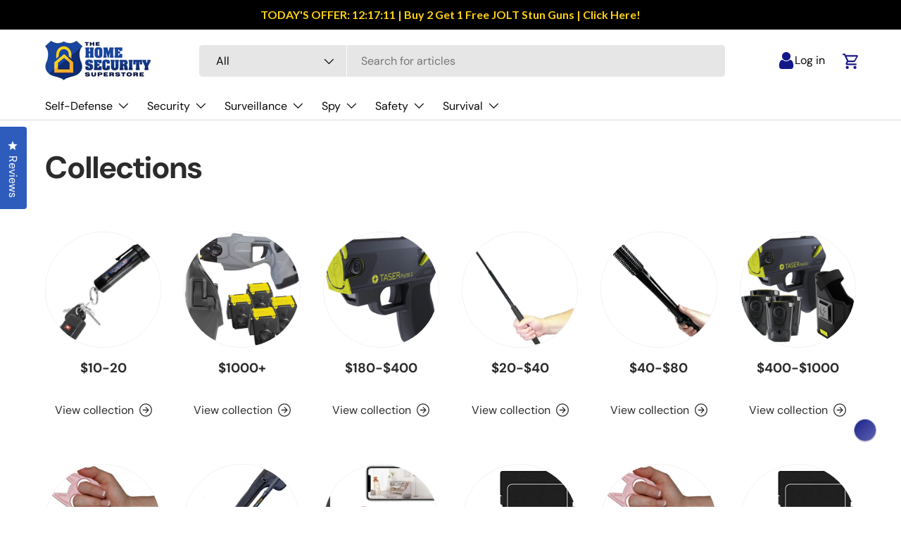

--- FILE ---
content_type: text/html; charset=utf-8
request_url: https://www.thehomesecuritysuperstore.com/products/?okeReviewsNextUrl=%252Fstores%252Feffd1dbb-a08e-444d-81e5-e9a740fdd54f%252Fproducts%252Fshopify-2072597725257%252Freviews%253Flimit%253D5%2526orderBy%253Ddate%252520desc%2526lastEvaluated%253D%25257B%252522subscriberId%252522%25253A%252522effd1dbb-a08e-444d-81e5-e9a740fdd54f%252522%25252C%252522dateCreated%252522%25253A%2525222022-06-01T12%25253A39%25253A30.997Z%252522%25252C%252522subscriberId_productId%252522%25253A%252522effd1dbb-a08e-444d-81e5-e9a740fdd54f%25253Ashopify-2072597725257%252522%25252C%252522reviewId%252522%25253A%252522a1ad9e96-956b-4c4e-9595-0e6701528538%252522%25257D&okeReviewsPageNum=2
body_size: 79714
content:
<!DOCTYPE html>
<html class="no-js" lang="en" dir="ltr">
  <head>
    




<script src="/cdn/shopifycloud/consent-tracking-api/v0.1/consent-tracking-api.js"></script>

<script type="text/javascript">
  var Y=Object.defineProperty;var X=(m,g,p)=>g in m?Y(m,g,{enumerable:!0,configurable:!0,writable:!0,value:p}):m[g]=p;var n=(m,g,p)=>X(m,typeof g!="symbol"?g+"":g,p);(function(){"use strict";var m=" daum[ /]| deusu/| yadirectfetcher|(?:^|[^g])news(?!sapphire)|(?<! (?:channel/|google/))google(?!(app|/google| pixel))|(?<! cu)bots?(?:\\b|_)|(?<!(?:lib))http|(?<![hg]m)score|(?<!cam)scan|@[a-z][\\w-]+\\.|\\(\\)|\\.com\\b|\\btime/|\\||^<|^[\\w \\.\\-\\(?:\\):%]+(?:/v?\\d+(?:\\.\\d+)?(?:\\.\\d{1,10})*?)?(?:,|$)|^[^ ]{50,}$|^\\d+\\b|^\\w*search\\b|^\\w+/[\\w\\(\\)]*$|^active|^ad muncher|^amaya|^avsdevicesdk/|^biglotron|^bot|^bw/|^clamav[ /]|^client/|^cobweb/|^custom|^ddg[_-]android|^discourse|^dispatch/\\d|^downcast/|^duckduckgo|^email|^facebook|^getright/|^gozilla/|^hobbit|^hotzonu|^hwcdn/|^igetter/|^jeode/|^jetty/|^jigsaw|^microsoft bits|^movabletype|^mozilla/\\d\\.\\d\\s[\\w\\.-]+$|^mozilla/\\d\\.\\d\\s\\(compatible;?(?:\\s\\w+\\/\\d+\\.\\d+)?\\)$|^navermailapp|^netsurf|^offline|^openai/|^owler|^php|^postman|^python|^rank|^read|^reed|^rest|^rss|^snapchat|^space bison|^svn|^swcd |^taringa|^thumbor/|^track|^w3c|^webbandit/|^webcopier|^wget|^whatsapp|^wordpress|^xenu link sleuth|^yahoo|^yandex|^zdm/\\d|^zoom marketplace/|^$|analyzer|archive|ask jeeves/teoma|audit|bit\\.ly/|bluecoat drtr|browsex|burpcollaborator|capture|catch|check\\b|checker|chrome-lighthouse|chromeframe|classifier|cloudflare|convertify|crawl|cypress/|dareboost|datanyze|dejaclick|detect|dmbrowser|download|evc-batch/|exaleadcloudview|feed|firephp|functionize|gomezagent|grab|headless|httrack|hubspot marketing grader|hydra|ibisbrowser|infrawatch|insight|inspect|iplabel|ips-agent|java(?!;)|library|linkcheck|mail\\.ru/|manager|measure|neustar wpm|node|nutch|offbyone|onetrust|optimize|pageburst|pagespeed|parser|perl|phantomjs|pingdom|powermarks|preview|proxy|ptst[ /]\\d|retriever|rexx;|rigor|rss\\b|scrape|server|sogou|sparkler/|speedcurve|spider|splash|statuscake|supercleaner|synapse|synthetic|tools|torrent|transcoder|url|validator|virtuoso|wappalyzer|webglance|webkit2png|whatcms/|xtate/",g=/bot|crawl|http|lighthouse|scan|search|spider/i,p;function M(){if(p instanceof RegExp)return p;try{p=new RegExp(m,"i")}catch{p=g}return p}function O(c){return!!c&&M().test(c)}/*! js-cookie v3.0.5 | MIT */function _(c){for(var e=1;e<arguments.length;e++){var t=arguments[e];for(var i in t)c[i]=t[i]}return c}var U={read:function(c){return c[0]==='"'&&(c=c.slice(1,-1)),c.replace(/(%[\dA-F]{2})+/gi,decodeURIComponent)},write:function(c){return encodeURIComponent(c).replace(/%(2[346BF]|3[AC-F]|40|5[BDE]|60|7[BCD])/g,decodeURIComponent)}};function S(c,e){function t(r,s,a){if(!(typeof document>"u")){a=_({},e,a),typeof a.expires=="number"&&(a.expires=new Date(Date.now()+a.expires*864e5)),a.expires&&(a.expires=a.expires.toUTCString()),r=encodeURIComponent(r).replace(/%(2[346B]|5E|60|7C)/g,decodeURIComponent).replace(/[()]/g,escape);var o="";for(var h in a)a[h]&&(o+="; "+h,a[h]!==!0&&(o+="="+a[h].split(";")[0]));return document.cookie=r+"="+c.write(s,r)+o}}function i(r){if(!(typeof document>"u"||arguments.length&&!r)){for(var s=document.cookie?document.cookie.split("; "):[],a={},o=0;o<s.length;o++){var h=s[o].split("="),d=h.slice(1).join("=");try{var f=decodeURIComponent(h[0]);if(a[f]=c.read(d,f),r===f)break}catch{}}return r?a[r]:a}}return Object.create({set:t,get:i,remove:function(r,s){t(r,"",_({},s,{expires:-1}))},withAttributes:function(r){return S(this.converter,_({},this.attributes,r))},withConverter:function(r){return S(_({},this.converter,r),this.attributes)}},{attributes:{value:Object.freeze(e)},converter:{value:Object.freeze(c)}})}var R=S(U,{path:"/"});const F=c=>{const e=window.innerWidth<768||window.outerWidth<768?"mobile":"desktop";return c===e},L=(c,e)=>{const t=!!e,i=String(c)==="true";return t===i},I="shg_geo_data";function B(c,e){const t=c-e;return Math.floor(t/(1e3*60*60*24))}function N(){if(new URLSearchParams(window.location.search).get("shg_geo_cache")==="false")return null;let e=null;try{const t=localStorage.getItem(I);if(t){const i=JSON.parse(t),r=Date.now();i.timestamp&&B(r,i.timestamp)<=7?e=i:localStorage.removeItem(I)}}catch(t){return console.error("Error reading geo data from cache:",t),localStorage.removeItem(I),null}return e}function q(c){let e=null;if(!c)return console.warn("Geo location API URL not configured."),e;try{const t=new XMLHttpRequest;t.open("GET",c,!1),t.send(null),t.status===200?(e=JSON.parse(t.responseText),e?(e.timestamp=Date.now(),localStorage.setItem(I,JSON.stringify(e))):(console.error("Geo API response parsed to null or undefined."),e=null)):console.error(`Geo API request failed with status: ${t.status}`)}catch(t){console.error("Error fetching geo data from API:",t)}return e}function Q(c){let e=null;try{const t=N();t?(e=t,console.debug("Loaded geo data from cache:",e)):(e=q(c),console.debug("Fetched geo data from API:",e))}catch(t){console.error("Error initializing geo data:",t),e=null}return e}const j=(c,e)=>{const{type:t,country_code:i,toponym_name:r,parent_name:s}=c||{},{country:a,region:o,city:h}=e||{};if(!t||!i||!e)return!1;switch(t){case"country":return a===i;case"region":return o===r&&a===i;case"city":return h===r&&o===s&&a===i;default:return console.debug("Unknown location type:",t),!1}},x=c=>typeof c!="string"?!1:document.referrer.toLowerCase().includes(c.toLowerCase()),$=c=>typeof c!="string"?!1:window.location.href.toLowerCase().includes(c.toLowerCase()),G=(c,e,t)=>{if(!e)return!1;const{expectedTimeInMillseconds:i,withinOrAfter:r}=c||{};if(typeof i!="number"||!r)return!1;const s=e.first_visit_timestamp;return r==="within"?s+i>t:s+i<t},K=(c,e,t)=>e?t-e.first_visit_timestamp<18e5===c:c===!0;function H(c,e){return c===e}const y=class y{constructor(e){n(this,"visitorDetails",null);n(this,"currentTime");n(this,"geoLocationApi");n(this,"customerId");n(this,"isB2B");n(this,"internalGeoData");n(this,"isGeoDataInitialized",!1);n(this,"checkers",{device:e=>F(e),logged_in:(e,t)=>L(e,this.customerId),new_visitor:(e,t)=>K(e,t.visitorDetails,t.currentTime),returning_visitor:(e,t)=>G(e,t.visitorDetails,t.currentTime),url_contains:e=>$(e),referrer_contains:e=>x(e),location:(e,t)=>j(e,t.geoData),b2b:e=>H(e,this.isB2B)});this.geoLocationApi=e.geoLocationApi,this.customerId=e.customerId,this.isB2B=e.isB2B,this.currentTime=Date.now(),this.initializeVisitorDetails()}initializeVisitorDetails(){var e;try{const t=localStorage.getItem(y.VISITOR_DETAILS_KEY);t&&(this.visitorDetails=JSON.parse(t),typeof((e=this.visitorDetails)==null?void 0:e.first_visit_timestamp)!="number"&&(console.warn("Invalid visitor details found in storage, resetting."),this.visitorDetails=null)),this.visitorDetails===null?(console.debug("Initializing new visitor details."),this.visitorDetails={first_visit_timestamp:this.currentTime},localStorage.setItem(y.VISITOR_DETAILS_KEY,JSON.stringify(this.visitorDetails))):console.debug("Loaded visitor details from storage:",this.visitorDetails)}catch(t){console.error("Error initializing visitor details:",t),localStorage.removeItem(y.VISITOR_DETAILS_KEY),this.visitorDetails={first_visit_timestamp:this.currentTime},localStorage.setItem(y.VISITOR_DETAILS_KEY,JSON.stringify(this.visitorDetails))}}check(e){const t=this.checkers[e.audience_type];if(!t)return console.warn(`Unknown audience type: ${e.audience_type}`),!1;e.audience_type==="location"&&(e.value=this.snakeCaseKeys(e.value),this.isGeoDataInitialized||(console.debug("Location check required, initializing geoData..."),this.internalGeoData=Q(this.geoLocationApi),this.isGeoDataInitialized=!0,console.debug("GeoData initialization result:",this.internalGeoData)));const i={geoData:this.internalGeoData===void 0?null:this.internalGeoData,visitorDetails:this.visitorDetails,currentTime:this.currentTime};try{const r=!!t(e.value,i);return console.debug("Audience check result:",{audience:e,internalContext:i,matched:r}),e.condition==="is_not"?!r:r}catch(r){return console.error("Error during audience check:",{audience:e,internalContext:i,error:r}),!1}}snakeCaseKeys(e){if(typeof e!="object")return e;const t={};for(const[i,r]of Object.entries(e)){const s=i.replace(/[A-Z]/g,a=>`_${a.toLowerCase()}`);t[s]=r}return t}};n(y,"VISITOR_DETAILS_KEY","_shg_ab_visitor_details");let k=y;class J{constructor(e,t){n(this,"buyItNowHandlerAttached",!1);n(this,"currentPricingVariantId",null);n(this,"storefrontAccessToken");n(this,"shopDomain");n(this,"trackDispatchedSelection",(e,t)=>{const i=e&&e.isFirstAssignment===!1?"cache":t.distribution_method,r={shop_id:t.shop_id,optimization_id:e==null?void 0:e.optimization.id,variant_id:e==null?void 0:e.selectedVariant.id,details:{optimization_ids:t.optimization_ids,distribution_method:i,selection_details:t.selection_details,cache:t.cache,context:t.context,optimization_matches:t.optimization_matches}};this.trackingService.trackDispatch("dispatched",r)});this.trackingService=e,this.storefrontAccessToken=(t==null?void 0:t.storefrontAccessToken)??null,this.shopDomain=(t==null?void 0:t.shopDomain)??null,this.currentPricingVariantId=(t==null?void 0:t.currentPricingVariantId)??null,typeof document<"u"&&document.readyState==="loading"?document.addEventListener("DOMContentLoaded",()=>{this.attachPriceTestBuyItNowHandler()}):setTimeout(()=>{this.attachPriceTestBuyItNowHandler()},100)}async createCartAndGetCheckoutUrl(e,t,i){var o,h,d,f,C;if(!this.storefrontAccessToken||!this.shopDomain)return null;const r=`
      mutation cartCreate($input: CartInput!) {
        cartCreate(input: $input) {
          cart {
            id
            checkoutUrl
          }
          userErrors {
            field
            message
          }
        }
      }
    `,s=i?[{key:"shogun_variant_id",value:i}]:[],a={input:{lines:[{merchandiseId:`gid://shopify/ProductVariant/${e}`,quantity:t}],attributes:s}};try{const P=JSON.stringify({query:r,variables:a}),z=`https://${this.shopDomain}/api/2025-10/graphql.json`;console.debug("shogun: cartCreate request URL:",z),console.debug("shogun: cartCreate request body:",P);const b=await(await fetch(z,{method:"POST",headers:{"Content-Type":"application/json","X-Shopify-Storefront-Access-Token":this.storefrontAccessToken},body:P})).json();return console.debug("shogun: cartCreate full response:",JSON.stringify(b,null,2)),(d=(h=(o=b.data)==null?void 0:o.cartCreate)==null?void 0:h.cart)!=null&&d.checkoutUrl?(console.debug("shogun: cartCreate successful, checkoutUrl:",b.data.cartCreate.cart.checkoutUrl),b.data.cartCreate.cart.checkoutUrl):(console.error("shogun: cartCreate failed:",((C=(f=b.data)==null?void 0:f.cartCreate)==null?void 0:C.userErrors)||b.errors),null)}catch(P){return console.error("shogun: cartCreate error:",P),null}}async addToCartAndCheckout(e,t,i){const r={items:[{id:e,quantity:t}]};i&&(r.attributes={shogun_variant_id:i});try{const s=await fetch("/cart/add.js",{method:"POST",headers:{"Content-Type":"application/json"},body:JSON.stringify(r)});s.ok?(console.debug("shogun: added to cart, redirecting to checkout"),window.location.href="/checkout"):console.error("shogun: cart add failed:",await s.text())}catch(s){console.error("shogun: cart add error:",s)}}attachPriceTestBuyItNowHandler(){if(this.buyItNowHandlerAttached)return;this.buyItNowHandlerAttached=!0;const e=async i=>{const r=new FormData(i);let s=r.get("id")||r.get("variant_id");if(console.debug("shogun: buy-it-now form data:",Object.fromEntries(r.entries())),console.debug("shogun: raw variantId from form:",s),!s){console.debug("shogun: no variant ID found for buy-it-now");return}if(s.includes("gid://")){const h=s.match(/\/(\d+)$/);h&&(s=h[1],console.debug("shogun: extracted numeric ID from GID:",s))}const a=parseInt(r.get("quantity")||"1",10)||1,o=this.currentPricingVariantId;if(console.debug("shogun: buy-it-now details:",{variantId:s,quantity:a,pricingVariantId:o,storefrontAccessToken:this.storefrontAccessToken?"***":null,shopDomain:this.shopDomain}),this.storefrontAccessToken&&this.shopDomain){console.debug("shogun: attempting cartCreate with merchandiseId:",`gid://shopify/ProductVariant/${s}`);const h=await this.createCartAndGetCheckoutUrl(s,a,o);if(h){console.debug("shogun: redirecting to cartCreate checkoutUrl (original cart preserved)"),window.location.href=h;return}}console.debug("shogun: falling back to cart add with pricing variant"),await this.addToCartAndCheckout(s,a,o)};typeof document<"u"&&(()=>{document.addEventListener("click",i=>{const r=i.target;if(!r)return;const s=r.closest('[data-ab-price-test-payment-button="true"]');if(!s||!r.closest('shopify-buy-it-now-button, shopify-accelerated-checkout, [data-shopify="payment-button"]'))return;const o=s.closest("form");o&&(i.preventDefault(),i.stopPropagation(),i.stopImmediatePropagation(),e(o))},{capture:!0})})()}extractViewParamFromFullTemplateKey(e){const t=e.split("/").pop().split(".");return t.slice(1,t.length-1).join(".")}async handleRedirect(e){const t=new URL(window.location.href),i=new URL(window.location.href);if(e.optimization.scope==="theme")i.searchParams.set("preview_theme_id",e.selectedVariant.config.theme_id);else if(e.optimization.scope==="url_redirect")i.pathname=e.languageRootUrl!=="/"?e.languageRootUrl+e.selectedVariant.config.path:e.selectedVariant.config.path;else{const r=this.extractViewParamFromFullTemplateKey(e.selectedVariant.config.full_template_key);i.searchParams.set("view",r)}t.toString()===i.toString()?this.hideViewParam():this.redirectWithoutCache(i)}hideViewParam(){const e=new URL(window.location.href);e.searchParams.delete("view"),window.history.replaceState({},"",e.toString())}dispatch(e,t,i){let r=null;if(e[0].optimization.scope=="price"){const s=e[0];if(r=s,this.currentPricingVariantId=t||s.selectedVariant.id,this.attachPriceTestBuyItNowHandler(),t)console.debug("shogun: price variant already assigned, returning");else{const a=s.selectedVariant.id;console.debug("shogun: assigning price variant");const o=JSON.stringify({attributes:{shogun_variant_id:a}}),h=new XMLHttpRequest;h.open("POST","/cart/update.js",!0),h.setRequestHeader("Content-Type","application/json"),h.onreadystatechange=()=>{if(h.readyState==4&&h.status==200){console.debug("shogun: reloading to reflect cart pricing");const d=new URL(window.location.href);this.redirectWithoutCache(d)}},h.send(o)}}else{const s=e.find(o=>o.matchingVariant.id!==o.selectedVariant.id);if(console.debug("redirectingSelection",s),s&&(s.optimization.scope!=="url_redirect"||s.isFirstAssignment===!0||s.optimization.config.permanent_redirect===!0))return this.trackDispatchedSelection(s,i),this.handleRedirect(s);const a=new Set(e.map(o=>o.optimization.scope));(a.has("template")||a.has("page"))&&this.hideViewParam(),r=e.find(o=>o.current())||s||null}e.length>0&&!r&&(r=e[0]),(r||e.length>0)&&this.trackDispatchedSelection(r,i),e.filter(s=>s.current()).forEach(s=>{this.trackingService.trackVariantImpression(s.selectedVariant,s.optimization.type)})}redirectWithoutCache(e){typeof e=="string"&&(e=new URL(e)),e.searchParams.delete("cache"),document.referrer!=""&&sessionStorage.setItem(E,document.referrer),console.debug("shogun: redirecting to ",e),window.location.replace(e)}}class v{constructor(e){n(this,"optimization");n(this,"matchingVariant");n(this,"selectedVariant");n(this,"isFirstAssignment");n(this,"languageRootUrl");this.optimization=e.optimization,this.matchingVariant=e.matchingVariant,this.selectedVariant=e.selectedVariant,this.isFirstAssignment=e.isFirstAssignment,this.languageRootUrl=e.languageRootUrl}current(){return this.matchingVariant.id===this.selectedVariant.id}}const w=class w{constructor(){n(this,"ran",!1)}removePreviewBarIframe(){console.debug("Setting up preview bar iframe removal");const e=()=>{w.PREVIEW_BAR_IFRAME_IDS.forEach(t=>{const i=document.getElementById(t);i&&(console.debug(`Removing preview bar iframe with id: ${t}`),i.remove())})};e(),document.addEventListener("DOMContentLoaded",()=>{console.debug("DOM loaded, setting up mutation observer for preview bar");const t=new MutationObserver(i=>{i.forEach(r=>{r.addedNodes.forEach(s=>{if(s.nodeType===Node.ELEMENT_NODE){const a=s;w.PREVIEW_BAR_IFRAME_IDS.includes(a.id)&&(console.debug(`Detected and removing preview bar iframe with id: ${a.id} via observer`),a.remove())}})})});if(document.body)t.observe(document.body,{childList:!0,subtree:!0});else{const i=new MutationObserver(()=>{document.body&&(t.observe(document.body,{childList:!0,subtree:!0}),e(),i.disconnect())});i.observe(document.documentElement,{childList:!0})}e()})}run(){this.ran||(this.removePreviewBarIframe(),this.ran=!0)}};n(w,"PREVIEW_BAR_IFRAME_IDS",["preview-bar-iframe","PBarNextFrameWrapper"]);let T=w;const D="_shg_analytics_queue";class W{enqueue(e){const t={...e,id:crypto.randomUUID(),attempts:0,createdAt:Date.now()},i=this.readQueue();return i[t.category].push(t),this.writeQueue(i),t}all(){const e=this.readQueue();return[...e.shogun_load,...e.dispatcher].sort((t,i)=>t.createdAt-i.createdAt)}update(e){const t=this.readQueue(),i=t[e.category],r=i.findIndex(s=>s.id===e.id);r!==-1&&(i[r]=e,this.writeQueue(t))}remove(e){const t=this.readQueue(),i=t[e.category],r=i.findIndex(s=>s.id===e.id);r!==-1&&(i.splice(r,1),this.writeQueue(t))}findLatest(e){const i=this.readQueue()[e];if(i.length!==0)return i[i.length-1]}readQueue(){const e=localStorage.getItem(D);if(!e)return this.emptyQueue();try{const t=JSON.parse(e);return t.shogun_load||(t.shogun_load=[]),t.dispatcher||(t.dispatcher=[]),t}catch(t){return console.error("shogun: failed to parse analytics queue storage, resetting",t),localStorage.removeItem(D),this.emptyQueue()}}writeQueue(e){try{localStorage.setItem(D,JSON.stringify(e))}catch(t){console.error("shogun: failed to save analytics queue",t)}}emptyQueue(){return{shogun_load:[],dispatcher:[]}}}const u=class u{constructor(e,t,i,r,s,a){n(this,"publishable",!1);n(this,"allowed",null);n(this,"eventQueue",new W);n(this,"processingQueue",!1);n(this,"pendingProcess",!1);n(this,"processTimer",null);n(this,"trackVariantImpression",(e,t)=>{const i={page_type:this.pageType,page_id:this.pageId,app_type:t=="ab_test"?"ab_testing":"personalization",original_referrer:this.originalReferrer};i.optimization_id=e.optimization_id,i.variant_id=e.id,console.debug(`Tracking variant impression: optimization=${e.optimization_id}, variant=${e.id}`),this.enqueueShogunLoadEvent(i)});n(this,"trackPage",()=>{const e={page_type:this.pageType,page_id:this.pageId,app_type:"ab_testing"};this.enqueueShogunLoadEvent(e)});n(this,"trackDispatch",(e,t)=>{this.enqueueEvent({category:"dispatcher",event:e,data:t})});n(this,"enqueueEvent",e=>{console.debug("shogun: enqueueing tracking event",{category:e.category,event:"event"in e?e.event:void 0}),e.category==="shogun_load"&&(!this.publishable||this.allowed!==!0)&&console.debug("shogun: not ready, enqueueing shogun:load event");try{this.eventQueue.enqueue(e),this.scheduleProcessQueue()}catch(t){console.error("shogun: failed to enqueue analytics event",t)}});n(this,"enqueueShogunLoadEvent",e=>{this.enqueueEvent({category:"shogun_load",data:e})});n(this,"waitForPublishable",()=>{var i,r;let e=0;const t=()=>{var s,a;if(typeof((a=(s=window.Shopify)==null?void 0:s.analytics)==null?void 0:a.publish)>"u")if(e<=u.retryAttemptsLimit){setTimeout(t,u.retryIntervalInMs);return}else{console.warn("shogun:ts: Shopify analytics unavailable after 30s"),this.handleError("Error initializing TrackingService: Shopify analytics not available after 30s");return}console.debug("shogun:ts: publishable"),this.publishable=!0,this.scheduleProcessQueue()};(r=(i=window.Shopify)==null?void 0:i.analytics)!=null&&r.publish?(console.debug("shogun:ts: publishable"),this.publishable=!0):(console.debug("shogun:ts: analytics api not available yet, waiting..."),t())});n(this,"waitForConsent",()=>{var i,r;let e=0;const t=()=>{if(typeof window.Shopify>"u"&&e<=u.retryAttemptsLimit){setTimeout(t,u.retryIntervalInMs);return}window.Shopify.loadFeatures([{name:"consent-tracking-api",version:"0.1"}],s=>{var a;if(s&&s.length>0){let o=[];s.forEach(h=>{console.error(h),o.push(h.message)}),this.handleError(`Error initializing TrackingService: ${o.join(", ")}`)}else console.debug("shogun:ts: consent available"),this.handleConsentChange(((a=window.Shopify.customerPrivacy)==null?void 0:a.analyticsProcessingAllowed())??!1)})};(r=(i=window.Shopify)==null?void 0:i.customerPrivacy)!=null&&r.analyticsProcessingAllowed?(console.debug("shogun:ts: consent available"),this.allowed=window.Shopify.customerPrivacy.analyticsProcessingAllowed()):(console.debug("shogun:ts: privacy api not available yet, waiting..."),t())});n(this,"handleConsentChange",e=>{this.allowed=e,console.debug("shogun: analytics consent updated to: ",this.allowed),this.scheduleProcessQueue()});n(this,"scheduleProcessQueue",()=>{if(this.processingQueue){this.pendingProcess=!0;return}this.processingQueue=!0;try{this.processQueue()}catch(e){console.error("shogun: error processing analytics queue",e)}finally{this.processingQueue=!1,this.pendingProcess&&(this.pendingProcess=!1,this.scheduleProcessQueue())}});n(this,"scheduleProcessQueueAfter",e=>{this.processTimer||(this.processTimer=setTimeout(()=>{this.processTimer=null,this.scheduleProcessQueue()},e))});n(this,"handleError",e=>{let t,i;const r=this.eventQueue.findLatest("shogun_load");r&&(t=r.data.optimization_id,i=r.data.variant_id),this.trackDispatchFallback("errored",{shop_id:this.shopId,dispatcher_session_id:this.dispatcherSessionId,optimization_id:t,variant_id:i,details:{error:e}})});n(this,"dispatcherFallbackReady",e=>e.category!=="dispatcher"?!1:Date.now()-e.createdAt>=u.dispatchFallbackDelayInMs);n(this,"trackDispatchFallback",(e,t)=>{console.debug(`shogun: sending dispatch:${e} via fallback`),t.name=e,fetch(`${this.analyticsUrl}/dispatcher/${e}`,{method:"POST",headers:{"Content-Type":"application/json"},body:JSON.stringify(t),keepalive:!0})});n(this,"prepareFallbackPayload",e=>{const t=this.clonePayload(e);return t.shop_id=t.shop_id||this.shopId,t.dispatcher_session_id=this.dispatcherSessionId,t.details||(t.details={}),t});n(this,"clonePayload",e=>{try{return JSON.parse(JSON.stringify(e))}catch{return e}});this.shopId=e,this.pageType=t,this.pageId=i,this.originalReferrer=r,this.analyticsUrl=s,this.dispatcherSessionId=a,this.waitForPublishable(),this.waitForConsent(),document.addEventListener("visitorConsentCollected",o=>{this.handleConsentChange(o.detail.analyticsAllowed)}),this.scheduleProcessQueue()}processQueue(){console.debug("shogun: processing queue");const e=this.eventQueue.all();let t=!1;for(const i of e){if(this.shouldDropEvent(i)){this.eventQueue.remove(i);continue}if(this.isWithinBackoffWindow(i)){t=!0;continue}if(!this.isEventReady(i)){t=!0;continue}let r="success";try{r=this.deliverEvent(i)}catch(s){console.error("shogun: error delivering analytics event",s),r="retry"}r==="success"||r==="drop"?this.eventQueue.remove(i):(i.attempts+=1,i.lastAttemptedAt=Date.now(),this.eventQueue.update(i),t=!0)}t&&this.scheduleProcessQueueAfter(u.queueRetryDelayInMs)}shouldDropEvent(e){return Date.now()-e.createdAt>u.maxQueueAgeInMs||e.attempts>=u.maxQueueAttempts||e.category==="dispatcher"&&!e.event}isWithinBackoffWindow(e){if(!e.lastAttemptedAt)return!1;const t=u.queueRetryDelayInMs*Math.pow(2,Math.min(e.attempts,u.maxQueueAttempts));return Date.now()-e.lastAttemptedAt<t}isEventReady(e){return e.category==="shogun_load"?this.publishable&&this.allowed===!0:e.category==="dispatcher"?this.allowed===!0&&this.publishable?!0:this.dispatcherFallbackReady(e):!1}deliverEvent(e){return e.category==="shogun_load"?this.deliverShogunLoad(e):this.deliverDispatch(e)}deliverShogunLoad(e){const t=e.data;try{if(console.debug("Firing shogun:load event",t),!window.Shopify.analytics.publish)throw new Error("Shopify analytics publish is not available");return window.Shopify.analytics.publish("shogun:load",t),"success"}catch(i){return console.error("Error publishing shogun:load event:",i),"retry"}}deliverDispatch(e){if(e.category!=="dispatcher"||!e.event)return"drop";if(this.allowed===!0&&this.publishable){const i=`shogun:dispatcher:${e.event}`;try{if(console.debug(`Firing ${i} event`,e.data),!window.Shopify.analytics.publish)throw new Error("Shopify analytics publish is not available");return window.Shopify.analytics.publish(i,e.data),"success"}catch(r){console.error(`Error publishing ${i} event:`,r);const s=this.prepareFallbackPayload(e.data);return s.details||(s.details={}),s.details.error=`Error publishing ${i} event: ${r.message}`,this.trackDispatchFallback(e.event,s),"success"}}if(!this.dispatcherFallbackReady(e))return"retry";const t=this.prepareFallbackPayload(e.data);return this.trackDispatchFallback(e.event,t),"success"}};n(u,"retryIntervalInMs",250),n(u,"retryAttemptsLimit",3e4/u.retryIntervalInMs),n(u,"queueRetryDelayInMs",1e3),n(u,"maxQueueAttempts",5),n(u,"maxQueueAgeInMs",24*60*60*1e3),n(u,"dispatchFallbackDelayInMs",30*1e3);let A=u;const E="_shg_referrer",l=class l{constructor(e){n(this,"shopId");n(this,"optimizations");n(this,"currentThemeId");n(this,"pageId");n(this,"pageType");n(this,"currentPartialTemplateKey");n(this,"distributionMethod");n(this,"cachedOptimizations");n(this,"audienceChecker");n(this,"personalizations");n(this,"abTests");n(this,"dispatcher");n(this,"trackingService");n(this,"currentPath");n(this,"themeTestHandler");n(this,"currentPricingVariantId");n(this,"languageRootUrl");n(this,"dispatcherSessionId");n(this,"originalReferrer");n(this,"inAudience",e=>this.audienceChecker.check(e));if(this.originalReferrer=sessionStorage.getItem(E),this.originalReferrer){sessionStorage.removeItem(E),console.debug("shogun: retaining original referrer: ",this.originalReferrer);try{Object.defineProperty(document,"referrer",{get:()=>this.originalReferrer})}catch(a){console.debug("shogun: failed to set original referrer via `Object.defineProperty`"),console.error(a);try{window.document.__defineGetter__("referrer",()=>this.originalReferrer)}catch(o){console.debug("shogun: failed to set original referrer via `__defineGetter__`"),console.error(o)}}}this.shopId=e.shopId,this.currentThemeId=e.currentThemeId,this.currentPricingVariantId=e.currentPricingVariantId;const t=e.optimizations||[];e.defaultThemeId!==this.currentThemeId?this.optimizations=t.filter(a=>a.scope==="price"||a.variants.some(o=>o.config.theme_id===this.currentThemeId)):this.optimizations=t,this.personalizations=this.optimizations.filter(a=>a.type==="personalization"),this.abTests=this.optimizations.filter(a=>a.type==="ab_test"),this.distributionMethod=e.distributionMethod||l.DEFAULT_DISTRIBUTION_METHOD,this.pageId=e.pageId,this.pageType=e.pageType,this.languageRootUrl=e.languageRootUrl;const i=this.pageType==="metaobject"?"templates/metaobject/":"templates/",r=[e.templateName,e.templateSuffix].filter(Boolean).join(".");this.currentPartialTemplateKey=i+r,this.currentPath=window.location.pathname,this.cachedOptimizations=JSON.parse(localStorage.getItem(l.OPTIMIZATIONS_CACHE_KEY)||"{}"),this.audienceChecker=new k(e),e.sessionIdOverride?this.dispatcherSessionId=e.sessionIdOverride:(this.dispatcherSessionId=R.get(l.DISPATCHER_SESSION_COOKIE)||crypto.randomUUID(),R.set(l.DISPATCHER_SESSION_COOKIE,this.dispatcherSessionId,{path:"/",expires:1/48})),this.trackingService=new A(this.shopId,this.pageType,this.pageId,this.originalReferrer,e.analyticsUrl,this.dispatcherSessionId);const s=new T;this.themeTestHandler=s,this.dispatcher=new J(this.trackingService,{storefrontAccessToken:e.storefrontAccessToken,shopDomain:e.shopDomain,currentPricingVariantId:e.currentPricingVariantId})}getOptimizationPriority(e){return{theme:1,template:2,page:3,url_redirect:4,price:5}[e.scope]}sortMatches(e){return[...e].sort((t,i)=>{const r=this.getOptimizationPriority(t.optimization),s=this.getOptimizationPriority(i.optimization);return r===s?0:r-s})}audienceMatchesCurrentVisitor(e){const t=e.audiences||[];return t.length===0?!0:e.audiences_condition==="any"?t.some(this.inAudience):t.every(this.inAudience)}configAudiencesMatch(e,t){const i=e.audiences||[],r=t.audiences||[];if(i.length!==r.length)return!1;const s=i.map(o=>JSON.stringify(o)),a=r.map(o=>JSON.stringify(o));return!(s.some(o=>!a.includes(o))||a.some(o=>!s.includes(o))||i.length>1&&e.audiences_condition!==t.audiences_condition)}getCachedVariant(e){const t=this.cachedOptimizations[e.id];if(t)return e.variants.find(i=>i.id===t)}setCachedVariant(e,t){this.cachedOptimizations[e.id]=t.id,console.debug("setCachedVariant",e.id,t.id),localStorage.setItem(l.OPTIMIZATIONS_CACHE_KEY,JSON.stringify(this.cachedOptimizations))}extractPartialTemplateKeyFromFullTemplateKey(e){if(!e)return;const t=e.split(".");return t.length<2?e:t.slice(0,-1).join(".")}matchesAnyAttributeOfCurrentPage(e,t){const i=this.checkTemplateMatch(t),r=this.checkThemeMatch(e,t),s=this.checkPageMatch(e),a=this.checkPathMatch(t),o=this.checkPriceMatch(e,t);return r||i&&s||a||o}getMatchingVariant(e,t=void 0){var s;const i=e.config,r=(s=t==null?void 0:t.selectedVariant)==null?void 0:s.config;for(const a of e.variants){if(!this.matchesAnyAttributeOfCurrentPage(e,a))continue;const o=e.type==="ab_test"?e.config:a.config;if(this.audienceMatchesCurrentVisitor(o)&&!(r&&!this.configAudiencesMatch(i,r)))return a}}getPersonalizationMatches(){const e=[];for(const t of this.personalizations){const i=this.getMatchingVariant(t);i&&e.push({optimization:t,matchingVariant:i})}return e}getPrioritizedNonDefaultPersonalizationSelection(){const e=this.getPersonalizationMatches();if(e.length===0)return;const t=this.sortMatches(e);for(const i of t){const s=i.optimization.variants.sort((a,o)=>a.position-o.position).find(a=>!a.config.original&&this.audienceMatchesCurrentVisitor(a.config));if(s)return new v({optimization:i.optimization,matchingVariant:i.matchingVariant,selectedVariant:s,isFirstAssignment:!0,languageRootUrl:this.languageRootUrl})}}getDefaultPersonalizationSelectionsForImpressionTracking(e){return this.getPersonalizationMatches().filter(r=>r.matchingVariant.config.original&&r.optimization.id!==(e==null?void 0:e.optimization.id)).map(r=>new v({optimization:r.optimization,matchingVariant:r.matchingVariant,selectedVariant:r.matchingVariant,isFirstAssignment:!0,languageRootUrl:this.languageRootUrl}))}getRandomVariantForOptimization(e){const t=`${this.dispatcherSessionId}-${e.id}`,r=this.hashWithDjb2(t)%l.DEFAULT_NUMBER_OF_BINS;let s=0;for(const a of e.variants)if(s+=l.DEFAULT_NUMBER_OF_BINS*(a.config.percentage||0)/100,r<s)return a;return e.variants[0]}hasAnyCachedVariants(){return this.abTests.some(e=>!!this.cachedOptimizations[e.id])}getGreedySelections(e){const t=e[Math.floor(Math.random()*e.length)],i=t.cachedVariant||this.getRandomVariantForOptimization(t.optimization);return[new v({optimization:t.optimization,matchingVariant:t.matchingVariant,selectedVariant:i,isFirstAssignment:!t.cachedVariant,languageRootUrl:this.languageRootUrl})]}userBin(){const e=this.dispatcherSessionId;return e?this.hashWithDjb2(e)%l.DEFAULT_NUMBER_OF_BINS:0}hashWithDjb2(e){let t=5381;for(let i=0;i<e.length;i++)t=(t<<5)-t+e.charCodeAt(i),t|=0;return Math.abs(t)}getVariantForUserBin(){const e=this.userBin(),t=this.abTests.flatMap(r=>r.variants);let i=0;for(const r of t)if(i+=l.DEFAULT_NUMBER_OF_BINS*(r.traffic_percentage||0)/100,e<i)return r;return null}getEvenSelections(e){const t=this.getVariantForUserBin();if(!t)return[];const i=e.find(r=>r.optimization.variants.some(s=>s.id===t.id));return i?[new v({optimization:i.optimization,matchingVariant:i.matchingVariant,selectedVariant:t,isFirstAssignment:!i.cachedVariant,languageRootUrl:this.languageRootUrl})]:[]}getAbTestMatches(e){const t=[];return this.abTests.forEach(i=>{const r=this.getMatchingVariant(i,e);if(r){const s=this.getCachedVariant(i);(r.config.original||s)&&t.push({optimization:i,matchingVariant:r,cachedVariant:s})}}),t}getAbTestSelections(e){const t=this.getAbTestMatches(e);if(t.length===0)return[];const i=t.find(r=>!!r.cachedVariant);if(!i&&this.hasAnyCachedVariants())return[];if(i)return[new v({optimization:i.optimization,matchingVariant:i.matchingVariant,selectedVariant:i.cachedVariant,isFirstAssignment:!1,languageRootUrl:this.languageRootUrl})];switch(this.distributionMethod){case"greedy":return this.getGreedySelections(t);case"even":return this.getEvenSelections(t);default:throw new Error(`Unknown distribution method: ${this.distributionMethod}`)}}isBot(){const e=navigator.userAgent,t=O(e);return console.debug("Bot testing with user agent:",e),t}handleThemeReview(){const t=new URLSearchParams(location.search).get("shgpvid"),i=sessionStorage.getItem("_shg_preview_variant_id");if(i&&(!t||i==t)){console.debug(`shogun: theme review in progress, viewing variant: ${i}`);const r=document.getElementById("shogun-price-test-preview");if(!r){console.debug("shogun: sidebar not found!!!");return}const s=r.content.cloneNode(!0);document.addEventListener("DOMContentLoaded",()=>{document.body.style.paddingLeft="32rem",document.body.prepend(s)});return}else if(t&&(!i||i!=t)){console.debug(`shogun: theme review in progress, setting variant: ${t}`),sessionStorage.setItem("_shg_preview_variant_id",t);const r=JSON.stringify({attributes:{shogun_variant_id:t}}),s=new XMLHttpRequest;s.open("POST","/cart/update.js",!0),s.setRequestHeader("Content-Type","application/json"),s.onreadystatechange=()=>{s.readyState==4&&s.status==200&&(console.debug("shogun: reloading to reflect cart pricing"),location=location)},s.send(r)}}run(){let e=null,t=this.distributionMethod,i=[];const r=(s,a={})=>{var h,d;const o=s&&s.isFirstAssignment===!1?"cache":t;return{shop_id:this.shopId,optimization_id:(h=s==null?void 0:s.optimization)==null?void 0:h.id,variant_id:(d=s==null?void 0:s.selectedVariant)==null?void 0:d.id,details:{optimization_ids:this.optimizations.map(f=>f.id),distribution_method:o,selection_details:i,...a}}};try{if(this.isBot()){console.debug("Bot traffic detected, optimizer disabled");return}this.handleThemeReview();const s=this.getPrioritizedNonDefaultPersonalizationSelection(),a=this.getAbTestSelections(s),o=[];s&&o.push(s),o.push(...a),o.push(...this.getDefaultPersonalizationSelectionsForImpressionTracking(s)),localStorage.getItem("_shg_is_merchant")||this.themeTestHandler.run(),e=o.find(d=>d.matchingVariant.id===d.selectedVariant.id)||null,e&&!e.isFirstAssignment&&(t="cache"),i=o.map(d=>({optimization_id:d.optimization.id,selected_variant_id:d.selectedVariant.id,matching_variant_id:d.matchingVariant.id}));const h={shop_id:this.shopId,optimization_ids:this.optimizations.map(d=>d.id),selection_details:i,distribution_method:t,cache:{...this.cachedOptimizations},context:{template_key:this.currentPartialTemplateKey,theme_id:this.currentThemeId,page_type:this.pageType,page_id:this.pageId},optimization_matches:this.buildOptimizationMatches(s)};if(a.forEach(d=>{this.setCachedVariant(d.optimization,d.selectedVariant)}),o.length===0){this.abTests.length>0&&(this.trackingService.trackPage(),this.trackingService.trackDispatch("skipped",r(e)));return}this.dispatcher.dispatch(o,this.currentPricingVariantId,h)}catch(s){this.trackingService.trackDispatch("errored",r(e,{error:s.message}))}}getCurrentPathWithoutLanguagePrefix(){return this.languageRootUrl==="/"||!this.currentPath.startsWith(this.languageRootUrl)?this.currentPath:this.currentPath.substring(this.languageRootUrl.length)||"/"}checkTemplateMatch(e){return this.extractPartialTemplateKeyFromFullTemplateKey(e.config.full_template_key)===this.currentPartialTemplateKey}checkThemeMatch(e,t){return e.scope==="theme"&&t.config.theme_id===this.currentThemeId}checkPageMatch(e){const{page_type:t,page_id:i}=e.config,r=!t||t===this.pageType,s=!i||i===this.pageId;return e.scope!=="url_redirect"&&r&&s}checkPathMatch(e){const t=e.config.path;if(!t)return!1;const i=this.getCurrentPathWithoutLanguagePrefix();return decodeURIComponent(t)===decodeURIComponent(i)}checkPriceMatch(e,t){return e.scope!=="price"?!1:!this.currentPricingVariantId||this.currentPricingVariantId===t.id}getDetailedMatchingInfo(e,t,i){const{page_type:r,page_id:s}=e.config,a=!r||r===this.pageType,o=!s||s===this.pageId,h=e.type==="ab_test"?e.config:t.config,d=i?this.configAudiencesMatch(e.config,i.selectedVariant.config):!1;return{matches_template:this.checkTemplateMatch(t),matches_theme:this.checkThemeMatch(e,t),matches_page_type:a,matches_page_id:o,matches_page:this.checkPageMatch(e),matches_path:this.checkPathMatch(t),matches_price:this.checkPriceMatch(e,t),matches_audience:this.audienceMatchesCurrentVisitor(h),matches_personalization_config:d}}buildOptimizationMatches(e){const t={};for(const i of this.optimizations)if(t[i.id]={},i.variants&&Array.isArray(i.variants))for(const r of i.variants)t[i.id][r.id]=this.getDetailedMatchingInfo(i,r,e);return t}};n(l,"DEFAULT_NUMBER_OF_BINS",1e4),n(l,"DEFAULT_DISTRIBUTION_METHOD","greedy"),n(l,"OPTIMIZATIONS_CACHE_KEY","_shg_ab_optimizations_cache"),n(l,"DISPATCHER_SESSION_COOKIE","_shg_dispatcher_session");let V=l;window.ShogunOptimizer=V})();

</script><script type="text/javascript">
  ;(function() {
    if (typeof ShogunOptimizer === 'undefined') {
      console.error("ShogunOptimizer is not defined. Please ensure the optimizer script is properly loaded.");
      return;
    }

    const designMode = false;
    if (designMode) {
      console.debug("Design mode is enabled, skipping optimizer initialization");
      return;
    }

    // If the referrer url is the Shopify admin url, then set a local storage shg_is_merchant flag to true
    // This is used to remove the preview bar from the page for shoppers
    const referrer = document.referrer
    if (!localStorage.getItem('_shg_is_merchant') && ((referrer.includes('admin.shopify.com') || referrer.includes('shogun')))) {
      console.debug('Setting shg_is_merchant to true')
      localStorage.setItem('_shg_is_merchant', 'true')
    }

    const urlParams = new URLSearchParams(window.location.search);
    const optimizationDisabled = urlParams.get('shg') === "false" || window.location.hostname.includes('shopifypreview');

    if (optimizationDisabled) {
      console.debug("Optimization is disabled, skipping optimizer initialization");
      return;
    }

    const shopMetafieldConfig = {"default_theme_id":136104640599,"method":"greedy","optimizations":[{"id":"e43fd89e-1994-441b-8550-0970cdcf1035","type":"ab_test","scope":"template","name":"ORDER BY TESTING","config":{"audiences":[],"audience_id":null,"new_optimization":false,"audiences_condition":null},"variants":[{"id":"d610726a-76c5-4b39-8b25-36e1679410e1","name":"Original","config":{"original":true,"position":0,"percentage":50,"template_name":"product","full_template_key":"templates/product.json","edit_in_shopify_url":"https://admin.shopify.com/store/www-thehomesecuritysuperstore-com/themes/136104640599/editor?previewPath=%2Fproducts%2Fpeace-keeper-concealed-weapon-permit-badge-wallet%3Fview%3Dproduct","variant_preview_url":"https://www-thehomesecuritysuperstore-com.myshopify.com/products/peace-keeper-concealed-weapon-permit-badge-wallet?view=product&shg=false"},"optimization_id":"e43fd89e-1994-441b-8550-0970cdcf1035","traffic_percentage":50.0},{"id":"6c179893-f0b5-4a1c-abb4-2a51fadaaddf","name":"Variant B","config":{"original":false,"position":1,"percentage":50,"template_name":"product","template_suffix":"130126-test-7980","full_template_key":"templates/product.130126-test-7980.json","edit_in_shopify_url":"https://admin.shopify.com/store/www-thehomesecuritysuperstore-com/themes/136104640599/editor?previewPath=%2Fproducts%2Fpeace-keeper-concealed-weapon-permit-badge-wallet%3Fview%3D130126-test-7980","variant_preview_url":"https://www-thehomesecuritysuperstore-com.myshopify.com/products/peace-keeper-concealed-weapon-permit-badge-wallet?view=130126-test-7980&shg=false"},"optimization_id":"e43fd89e-1994-441b-8550-0970cdcf1035","traffic_percentage":50.0}]}],"expires_at":1769260201000,"env":"production"} || {};
    const optimizationsData = shopMetafieldConfig.expires_at > Date.now() ? (shopMetafieldConfig.optimizations || []) : [];

    const optimizerConfig = {
      shopId: "a162c5c7-a688-4bf5-ac6d-efa181f8ee0c",
      optimizations: optimizationsData,
      distributionMethod: urlParams.get('shgMethod') || shopMetafieldConfig.method,
      defaultThemeId: String(shopMetafieldConfig.default_theme_id),
      currentThemeId: "136104640599",
      pageId: "",
      pageType: "list-collections",
      templateName: "list-collections",
      templateSuffix: "",
      customerId: "",
      isB2B: false,
      sessionIdOverride: urlParams.get('shgSessionId'),
      geoLocationApi: "https://ipinfo.io/json?token=f2ae3a557d807b",
      currentPricingVariantId: null,
      languageRootUrl: "/",
      analyticsUrl: "https://shogun-abc-production.global.ssl.fastly.net",
      storefrontAccessToken: null,
      shopDomain: ""
    };

    console.debug("Initializing ShogunOptimizer with config:", optimizerConfig);
    const optimizer = new ShogunOptimizer(optimizerConfig);
    optimizer.run();
  })();
</script>

<meta charset="utf-8">
<meta name="viewport" content="width=device-width,initial-scale=1"><title>Collections</title><link rel="canonical" href="https://www.thehomesecuritysuperstore.com/collections"><link rel="icon" href="//www.thehomesecuritysuperstore.com/cdn/shop/files/favicon_0668aca6-f757-4c07-9e02-8d523bf4775d.png?crop=center&height=48&v=1738498640&width=48" type="image/png">
  <link rel="apple-touch-icon" href="//www.thehomesecuritysuperstore.com/cdn/shop/files/favicon_0668aca6-f757-4c07-9e02-8d523bf4775d.png?crop=center&height=180&v=1738498640&width=180"><meta name="description" content="Secure your home and protect your loved ones with the top-rated self-defense tools from The Home Security Superstore. Explore our wide selection of surveillance cameras, alarms, pepper sprays, stun guns, batons and more. Shop now for peace of mind and great prices!"><meta property="og:site_name" content="The Home Security Superstore">
<meta property="og:url" content="https://www.thehomesecuritysuperstore.com/collections">
<meta property="og:title" content="Collections">
<meta property="og:type" content="website">
<meta property="og:description" content="Secure your home and protect your loved ones with the top-rated self-defense tools from The Home Security Superstore. Explore our wide selection of surveillance cameras, alarms, pepper sprays, stun guns, batons and more. Shop now for peace of mind and great prices!"><meta name="twitter:card" content="summary_large_image">
<meta name="twitter:title" content="Collections">
<meta name="twitter:description" content="Secure your home and protect your loved ones with the top-rated self-defense tools from The Home Security Superstore. Explore our wide selection of surveillance cameras, alarms, pepper sprays, stun guns, batons and more. Shop now for peace of mind and great prices!">
<style>
      *,:after,:before{--tw-translate-x:0;--tw-translate-y:0;--tw-rotate:0;--tw-skew-x:0;--tw-skew-y:0;--tw-scale-x:1;--tw-scale-y:1;--tw-pan-x:
;--tw-pan-y: ;--tw-pinch-zoom: ;--tw-scroll-snap-strictness:proximity;--tw-ordinal: ;--tw-slashed-zero:
;--tw-numeric-figure: ;--tw-numeric-spacing: ;--tw-numeric-fraction: ;--tw-ring-inset:
;--tw-ring-offset-width:0px;--tw-ring-offset-color:#fff;--tw-ring-color:rgba(59,130,246,.5);--tw-ring-offset-shadow:0 0
#0000;--tw-ring-shadow:0 0 #0000;--tw-shadow:0 0 #0000;--tw-shadow-colored:0 0 #0000;--tw-blur: ;--tw-brightness:
;--tw-contrast: ;--tw-grayscale: ;--tw-hue-rotate: ;--tw-invert: ;--tw-saturate: ;--tw-sepia: ;--tw-drop-shadow:
;--tw-backdrop-blur: ;--tw-backdrop-brightness: ;--tw-backdrop-contrast: ;--tw-backdrop-grayscale:
;--tw-backdrop-hue-rotate: ;--tw-backdrop-invert: ;--tw-backdrop-opacity: ;--tw-backdrop-saturate: ;--tw-backdrop-sepia:
}.th-container{width:100%}@media (min-width:300px){.th-container{max-width:300px}}@media
(min-width:450px){.th-container{max-width:450px}}@media (min-width:640px){.th-container{max-width:640px}}@media
(min-width:720px){.th-container{max-width:720px}}@media (min-width:991px){.th-container{max-width:991px}}@media
(min-width:1024px){.th-container{max-width:1024px}}@media (min-width:1280px){.th-container{max-width:1280px}}@media
(min-width:1440px){.th-container{max-width:1440px}}@media
(min-width:1536px){.th-container{max-width:1536px}}.th-container-custom{margin-left:auto;margin-right:auto;max-width:1432px;padding-left:20px;padding-right:20px;width:100%}.th-container-custom.xl{padding-left:14px;padding-right:14px}.th-container-custom.md{padding-left:37px;padding-right:37px}@media
(min-width:990px){.th-container-custom{padding-left:40px;padding-right:40px}.th-container-custom.xl{padding-left:76px;padding-right:76px}.th-container-custom.md{padding-left:161px;padding-right:161px}}
.dynamic-google-reviews__grid{grid-template-columns:max-content
auto}.dynamic-google-reviews__grid.info{grid-template-columns:max-content auto
max-content}.dynamic-google-reviews__score-big img{height:16px;width:16px}@media
(min-width:720px){.dynamic-google-reviews__score-big img{height:30px;width:20px}}.dynamic-google-reviews__score-medium
img{height:16px;width:16px}@media (min-width:720px){.dynamic-google-reviews__score-medium
img{height:20px;width:20px}}.dynamic-google-reviews__score-small
img{height:16px;width:16px}.dynamic-google-reviews__slider{display:flex}.dynamic-google-reviews__slider.flick-enabled{display:block}.dynamic-google-reviews__slider-element{display:grid;margin-right:20px;min-height:100%;padding-bottom:16px;width:calc(25%
- 15px)}@media (max-width:1023px){.dynamic-google-reviews__slider-element{width:calc(33.33333% - 13.33333px)}}@media
(max-width:719px){.dynamic-google-reviews__slider-element{width:calc(50% - 10px)}}@media
(max-width:479px){.dynamic-google-reviews__slider-element{width:100%}}.dynamic-google-reviews
.flick-button,.dynamic-google-reviews .flick-page-dots{display:none!important}@media
(min-width:768px){.static-info-section__grid{grid-template-rows:max-content max-content}}@media
(min-width:1024px){.static-info-section__grid{grid-template-rows:auto
max-content}}.th-sr-only{clip:rect(0,0,0,0)!important;border-width:0!important;height:1px!important;margin:-1px!important;overflow:hidden!important;padding:0!important;position:absolute!important;white-space:nowrap!important;width:1px!important}.th-static{position:static!important}.th-absolute{position:absolute!important}.th-relative{position:relative!important}.th-left-0{left:0!important}.th-top-0{top:0!important}.th-top-\[40px\]{top:40px!important}.th-top-\[4\%\]{top:4%!important}.th-right-\[10\%\]{right:10%!important}.th-right-0{right:0!important}.th--left-0{left:0!important}.th--top-0{top:0!important}.th--right-0{right:0!important}.-th-z-\[1\]{z-index:-1!important}.th-m-auto{margin:auto!important}.th-m-0{margin:0!important}.th-mx-auto{margin-left:auto!important;margin-right:auto!important}.th-my-0{margin-bottom:0!important;margin-top:0!important}.th-my-\[30px\]{margin-bottom:30px!important;margin-top:30px!important}.th-mx-0{margin-left:0!important;margin-right:0!important}.th--my-0{margin-bottom:0!important;margin-top:0!important}.th--mx-0{margin-left:0!important;margin-right:0!important}.th-my-3{margin-bottom:.75rem!important;margin-top:.75rem!important}.th-my-\[1rem\]{margin-bottom:1rem!important;margin-top:1rem!important}.th-my-\[20px\]{margin-bottom:20px!important;margin-top:20px!important}.th-mt-\[30px\]{margin-top:30px!important}.th-mt-0{margin-top:0!important}.th-mb-\[12px\]{margin-bottom:12px!important}.th-mb-\[38px\]{margin-bottom:38px!important}.th-mb-\[16px\]{margin-bottom:16px!important}.th-mb-0,.th-mb-\[0px\]{margin-bottom:0!important}.th-mt-\[0px\]{margin-top:0!important}.th-ml-auto{margin-left:auto!important}.th-mr-\[24px\]{margin-right:24px!important}.th-mt-\[5px\]{margin-top:5px!important}.th-mb-\[9px\]{margin-bottom:9px!important}.th-mt-\[24px\]{margin-top:24px!important}.th-mr-\[25px\]{margin-right:25px!important}.th-ml-1{margin-left:.25rem!important}.th-mr-\[5px\]{margin-right:5px!important}.th-mb-8{margin-bottom:2rem!important}.th-mt-8{margin-top:2rem!important}.th-mt-2{margin-top:.5rem!important}.th-mb-2{margin-bottom:.5rem!important}.th-mb-3{margin-bottom:.75rem!important}.th-mb-\[20px\]{margin-bottom:20px!important}.th-mt-\[3rem\]{margin-top:3rem!important}.th-mb-\[10px\]{margin-bottom:10px!important}.th-mt-\[20px\]{margin-top:20px!important}.th-mb-\[30px\]{margin-bottom:30px!important}.th-ml-0{margin-left:0!important}.th--mt-0{margin-top:0!important}.th--mb-0{margin-bottom:0!important}.th--ml-0{margin-left:0!important}.th-mt-\[1\.4rem\]{margin-top:1.4rem!important}.th-mr-\[0\.375rem\]{margin-right:.375rem!important}.th-mt-4{margin-top:1rem!important}.th-mb-4{margin-bottom:1rem!important}.th-mt-5{margin-top:1.25rem!important}.th-mr-\[0px\]{margin-right:0!important}.th-mb-\[50px\]{margin-bottom:50px!important}.th-mb-\[1rem\]{margin-bottom:1rem!important}.th-block{display:block!important}.th-inline-block{display:inline-block!important}.th-inline{display:inline!important}.th-flex{display:flex!important}.th-inline-flex{display:inline-flex!important}.th-grid{display:grid!important}.th-hidden{display:none!important}.th-h-\[50px\]{height:50px!important}.th-h-\[42px\]{height:42px!important}.th-h-full{height:100%!important}.th-h-\[5px\]{height:5px!important}.th-h-\[32px\]{height:32px!important}.th-h-\[40px\]{height:40px!important}.th-h-auto{height:auto!important}.th-h-screen{height:100vh!important}.th-h-\[4rem\]{height:4rem!important}.th-h-\[3\.75rem\]{height:3.75rem!important}.th-h-\[20px\]{height:20px!important}.th-h-\[30px\]{height:30px!important}.th-h-\[53px\]{height:53px!important}.th-h-\[22px\]{height:22px!important}.th-max-h-0{max-height:0!important}.th-max-h-full{max-height:100%!important}.th-min-h-\[100\%\]{min-height:100%!important}.th-w-full{width:100%!important}.th-w-\[60\%\]{width:60%!important}.th-w-\[33px\]{width:33px!important}.th-w-\[50px\]{width:50px!important}.th-w-\[42px\]{width:42px!important}.th-w-\[150px\]{width:150px!important}.th-w-\[30px\]{width:30px!important}.th-w-\[452px\]{width:452px!important}.th-w-\[250px\]{width:250px!important}.th-w-\[40px\]{width:40px!important}.th-w-max{width:-moz-max-content!important;width:max-content!important}.th-w-auto{width:auto!important}.th-w-screen{width:100vw!important}.th-w-\[90px\]{width:90px!important}.th-w-\[4rem\]{width:4rem!important}.th-w-\[3\.75rem\]{width:3.75rem!important}.th-w-\[20px\]{width:20px!important}.th-w-\[100\%\]{width:100%!important}.th-w-\[140px\]{width:140px!important}.th-w-\[22px\]{width:22px!important}.th-max-w-\[1280px\]{max-width:1280px!important}.th-max-w-\[460px\]{max-width:460px!important}.th-max-w-\[1920px\]{max-width:1920px!important}.th-max-w-\[300px\]{max-width:300px!important}.th-max-w-full{max-width:100%!important}.th-max-w-\[1300px\]{max-width:1300px!important}.th-max-w-\[85\%\]{max-width:85%!important}.th-max-w-\[450px\]{max-width:450px!important}.th-max-w-\[max-content\]{max-width:-moz-max-content!important;max-width:max-content!important}.th-max-w-\[55px\]{max-width:55px!important}.th-max-w-\[781px\]{max-width:781px!important}.th-max-w-\[440px\]{max-width:440px!important}.th-transform{transform:translate(var(--tw-translate-x),var(--tw-translate-y))
rotate(var(--tw-rotate)) skewX(var(--tw-skew-x)) skewY(var(--tw-skew-y)) scaleX(var(--tw-scale-x))
scaleY(var(--tw-scale-y))!important}.th-cursor-pointer{cursor:pointer!important}.th-cursor-grab{cursor:grab!important}.th-list-none{list-style-type:none!important}.th-grid-cols-1{grid-template-columns:repeat(1,minmax(0,1fr))!important}.th-grid-cols-2{grid-template-columns:repeat(2,minmax(0,1fr))!important}.th-grid-cols-\[40px_1fr\]{grid-template-columns:40px
1fr!important}.th-grid-rows-2{grid-template-rows:repeat(2,minmax(0,1fr))!important}.th-flex-col{flex-direction:column!important}.th-flex-col-reverse{flex-direction:column-reverse!important}.th-flex-wrap{flex-wrap:wrap!important}.th-items-start{align-items:flex-start!important}.th-items-end{align-items:flex-end!important}.th-items-center{align-items:center!important}.th-items-stretch{align-items:stretch!important}.th-justify-start{justify-content:flex-start!important}.th-justify-end{justify-content:flex-end!important}.th-justify-center{justify-content:center!important}.th-justify-between{justify-content:space-between!important}.th-justify-around{justify-content:space-around!important}.th-gap-\[6px\]{gap:6px!important}.th-gap-\[50px\]{gap:50px!important}.th-gap-\[10px\]{gap:10px!important}.th-gap-\[7px\]{gap:7px!important}.th-gap-\[20px\]{gap:20px!important}.th-gap-\[17px\]{gap:17px!important}.th-gap-\[1rem\]{gap:1rem!important}.th-gap-3{gap:.75rem!important}.th-gap-1{gap:.25rem!important}.th-gap-\[32px\]{gap:32px!important}.th-gap-\[25px\]{gap:25px!important}.th-gap-\[15px\]{gap:15px!important}.th-gap-\[0\.5rem\]{gap:.5rem!important}.th-gap-\[30px\]{gap:30px!important}.th-gap-x-\[10px\]{-moz-column-gap:10px!important;column-gap:10px!important}.th-divide-y>:not([hidden])~:not([hidden]){--tw-divide-y-reverse:0!important;border-bottom-width:calc(1px*var(--tw-divide-y-reverse))!important;border-top-width:calc(1px*(1
-
var(--tw-divide-y-reverse)))!important}.th-divide-solid>:not([hidden])~:not([hidden]){border-style:solid!important}.th-divide-\[\#d3d3d3\]>:not([hidden])~:not([hidden]){--tw-divide-opacity:1!important;border-color:rgb(211
211
211/var(--tw-divide-opacity))!important}.th-overflow-hidden{overflow:hidden!important}.th-rounded-full{border-radius:9999px!important}.th-rounded-\[6px\]{border-radius:6px!important}.th-rounded-md{border-radius:.375rem!important}.th-rounded-\[4px\]{border-radius:4px!important}.th-rounded-\[2px\]{border-radius:2px!important}.th-rounded-t-\[4px\]{border-top-left-radius:4px!important;border-top-right-radius:4px!important}.th-border,.th-border-\[1px\]{border-width:1px!important}.th-border-0{border-width:0!important}.th-border-x-0{border-left-width:0!important;border-right-width:0!important}.th-border-t{border-top-width:1px!important}.th-border-b{border-bottom-width:1px!important}.th-border-solid{border-style:solid!important}.th-border-none{border-style:none!important}.th-border-th-blue{--tw-border-opacity:1!important;border-color:rgb(17
24 135/var(--tw-border-opacity))!important}.th-border-\[\#d3d3d3\]{--tw-border-opacity:1!important;border-color:rgb(211
211 211/var(--tw-border-opacity))!important}.th-border-slate-400{--tw-border-opacity:1!important;border-color:rgb(148
163 184/var(--tw-border-opacity))!important}.th-bg-black{--tw-bg-opacity:1!important;background-color:rgb(0 0
0/var(--tw-bg-opacity))!important}.th-bg-th-blue{--tw-bg-opacity:1!important;background-color:rgb(17 24
135/var(--tw-bg-opacity))!important}.th-bg-white{--tw-bg-opacity:1!important;background-color:rgb(255 255
255/var(--tw-bg-opacity))!important}.th-bg-\[\#111887\]{--tw-bg-opacity:1!important;background-color:rgb(17 24
135/var(--tw-bg-opacity))!important}.th-bg-\[\#4267b1\]{--tw-bg-opacity:1!important;background-color:rgb(66 103
177/var(--tw-bg-opacity))!important}.th-bg-\[\#0277b5\]{--tw-bg-opacity:1!important;background-color:rgb(2 119
181/var(--tw-bg-opacity))!important}.th-bg-\[\#1ea1f1\]{--tw-bg-opacity:1!important;background-color:rgb(30 161
241/var(--tw-bg-opacity))!important}.th-bg-yellow-50{--tw-bg-opacity:1!important;background-color:rgb(254 252
232/var(--tw-bg-opacity))!important}.th-bg-yellow-100{--tw-bg-opacity:1!important;background-color:rgb(254 249
195/var(--tw-bg-opacity))!important}.th-bg-yellow-200{--tw-bg-opacity:1!important;background-color:rgb(254 240
138/var(--tw-bg-opacity))!important}.th-bg-yellow-300{--tw-bg-opacity:1!important;background-color:rgb(253 224
71/var(--tw-bg-opacity))!important}.th-bg-\[\#f2f2f3\]{--tw-bg-opacity:1!important;background-color:rgb(242 242
243/var(--tw-bg-opacity))!important}.th-bg-\[\#f0f0f0\]{--tw-bg-opacity:1!important;background-color:rgb(240 240
240/var(--tw-bg-opacity))!important}.th-bg-transparent{background-color:transparent!important}.th-bg-\[\#ffff00\]{--tw-bg-opacity:1!important;background-color:rgb(255
255 0/var(--tw-bg-opacity))!important}.th-bg-\[\#FDD40A\]{--tw-bg-opacity:1!important;background-color:rgb(253 212
10/var(--tw-bg-opacity))!important}.th-bg-contain{background-size:contain!important}.th-bg-cover{background-size:cover!important}.th-bg-no-repeat{background-repeat:no-repeat!important}.th-object-contain{-o-object-fit:contain!important;object-fit:contain!important}.th-object-cover{-o-object-fit:cover!important;object-fit:cover!important}.th-object-right-bottom{-o-object-position:right
bottom!important;object-position:right
bottom!important}.th-object-top{-o-object-position:top!important;object-position:top!important}.th-p-\[12px\]{padding:12px!important}.th-p-0{padding:0!important}.th-p-8{padding:2rem!important}.th-p-\[20px\]{padding:20px!important}.th-p-\[8px\]{padding:8px!important}.th-p-\[2px\]{padding:2px!important}.th-p-2{padding:.5rem!important}.th-p-\[10px\]{padding:10px!important}.th-px-\[34px\]{padding-left:34px!important;padding-right:34px!important}.th-py-\[14px\]{padding-bottom:14px!important;padding-top:14px!important}.th-px-\[10px\]{padding-left:10px!important;padding-right:10px!important}.th-py-\[24px\]{padding-bottom:24px!important;padding-top:24px!important}.th-px-\[18px\]{padding-left:18px!important;padding-right:18px!important}.th-px-\[12px\]{padding-left:12px!important;padding-right:12px!important}.th-px-0{padding-left:0!important;padding-right:0!important}.th-py-\[6px\]{padding-bottom:6px!important;padding-top:6px!important}.th-py-\[5px\]{padding-bottom:5px!important;padding-top:5px!important}.th-py-\[3rem\]{padding-bottom:3rem!important;padding-top:3rem!important}.th-py-\[20px\]{padding-bottom:20px!important;padding-top:20px!important}.th-py-\[50px\]{padding-bottom:50px!important;padding-top:50px!important}.th-px-\[15px\]{padding-left:15px!important;padding-right:15px!important}.th-py-\[15px\]{padding-bottom:15px!important;padding-top:15px!important}.th-py-0{padding-bottom:0!important;padding-top:0!important}.th-py-\[1rem\]{padding-bottom:1rem!important;padding-top:1rem!important}.th-py-\[0\.875rem\]{padding-bottom:.875rem!important;padding-top:.875rem!important}.th-px-\[1rem\]{padding-left:1rem!important;padding-right:1rem!important}.th-px-\[14px\]{padding-left:14px!important;padding-right:14px!important}.th-py-\[11px\]{padding-bottom:11px!important;padding-top:11px!important}.th-px-\[5px\]{padding-left:5px!important;padding-right:5px!important}.th-py-\[10px\]{padding-bottom:10px!important;padding-top:10px!important}.th-pt-\[6px\]{padding-top:6px!important}.th-pb-\[38px\]{padding-bottom:38px!important}.th-pt-\[38px\]{padding-top:38px!important}.th-pb-\[17px\]{padding-bottom:17px!important}.th-pt-\[17px\]{padding-top:17px!important}.th-pb-\[32px\]{padding-bottom:32px!important}.th-pt-\[32px\]{padding-top:32px!important}.th-pb-\[20px\]{padding-bottom:20px!important}.th-pb-\[50px\]{padding-bottom:50px!important}.th-pt-2{padding-top:.5rem!important}.th-pb-3{padding-bottom:.75rem!important}.th-pt-\[13px\]{padding-top:13px!important}.th-pb-\[13px\]{padding-bottom:13px!important}.th-text-left{text-align:left!important}.th-text-center{text-align:center!important}.th-text-right{text-align:right!important}.th-text-justify{text-align:justify!important}.th-font-lato{font-family:Lato!important}.th-text-\[24px\]{font-size:24px!important}.th-text-\[16px\]{font-size:16px!important}.th-text-\[26px\]{font-size:26px!important}.th-text-\[14px\]{font-size:14px!important}.th-text-\[10px\]{font-size:10px!important}.th-text-\[18px\]{font-size:18px!important}.th-text-\[23px\]{font-size:23px!important}.th-text-\[20px\]{font-size:20px!important}.th-text-xl{font-size:1.25rem!important;line-height:1.75rem!important}.th-text-base{font-size:1rem!important;line-height:1.5rem!important}.th-text-\[13px\]{font-size:13px!important}.th-text-\[11px\]{font-size:11px!important}.th-text-\[30px\]{font-size:30px!important}.th-text-\[22px\]{font-size:22px!important}.th-text-\[12px\]{font-size:12px!important}.th-text-\[1rem\]{font-size:1rem!important}.th-text-\[0\.8rem\]{font-size:.8rem!important}.th-text-lg{font-size:1.125rem!important;line-height:1.75rem!important}.th-text-sm{font-size:.875rem!important;line-height:1.25rem!important}.th-text-\[25px\]{font-size:25px!important}.th-text-\[100px\]{font-size:100px!important}.th-text-\[80px\]{font-size:80px!important}.th-font-bold{font-weight:700!important}.th-font-normal{font-weight:400!important}.th-font-medium{font-weight:500!important}.th-font-semibold{font-weight:600!important}.th-font-black{font-weight:900!important}.th-uppercase{text-transform:uppercase!important}.th-capitalize{text-transform:capitalize!important}.th-normal-case{text-transform:none!important}.th-italic{font-style:italic!important}.th-leading-\[1\]{line-height:1!important}.th-leading-\[1\.3\]{line-height:1.3!important}.th-tracking-\[1px\]{letter-spacing:1px!important}.th-text-\[\#3B3A3D\]{--tw-text-opacity:1!important;color:rgb(59
58 61/var(--tw-text-opacity))!important}.th-text-white{--tw-text-opacity:1!important;color:rgb(255 255
255/var(--tw-text-opacity))!important}.th-text-black{--tw-text-opacity:1!important;color:rgb(0 0
0/var(--tw-text-opacity))!important}.th-text-\[\#fcd507\]{--tw-text-opacity:1!important;color:rgb(252 213
7/var(--tw-text-opacity))!important}.th-text-th-red{--tw-text-opacity:1!important;color:rgb(196 0
0/var(--tw-text-opacity))!important}.th-text-th-blue{--tw-text-opacity:1!important;color:rgb(17 24
135/var(--tw-text-opacity))!important}.th-text-\[\#444\]{--tw-text-opacity:1!important;color:rgb(68 68
68/var(--tw-text-opacity))!important}.th-text-\[\#111887\]{--tw-text-opacity:1!important;color:rgb(17 24
135/var(--tw-text-opacity))!important}.th-text-\[\#FDD40A\]{--tw-text-opacity:1!important;color:rgb(253 212
10/var(--tw-text-opacity))!important}.th-text-\[\#102773\]{--tw-text-opacity:1!important;color:rgb(16 39
115/var(--tw-text-opacity))!important}.th-line-through{-webkit-text-decoration-line:line-through!important;text-decoration-line:line-through!important}.th-opacity-30{opacity:.3!important}.th-opacity-0{opacity:0!important}.th-opacity-50{opacity:.5!important}.th-opacity-75{opacity:.75!important}.th-shadow-none{--tw-shadow:0
0 #0000!important;--tw-shadow-colored:0 0 #0000!important;box-shadow:var(--tw-ring-offset-shadow,0 0
#0000),var(--tw-ring-shadow,0 0 #0000),var(--tw-shadow)!important}.th-text-shadow{text-shadow:0 0 30px
#000!important}.th-fr-13-14{font-size:calc(12.51163px + .11628vw)!important}@media screen and
(min-width:1280px){.th-fr-13-14{font-size:14px!important}}@media screen and
(max-width:420px){.th-fr-13-14{font-size:13px!important}}.th-fr-13-16{font-size:calc(11.53488px +
.34884vw)!important}@media screen and (min-width:1280px){.th-fr-13-16{font-size:16px!important}}@media screen and
(max-width:420px){.th-fr-13-16{font-size:13px!important}}.th-fr-14-18{font-size:calc(12.04651px +
.46512vw)!important}@media screen and (min-width:1280px){.th-fr-14-18{font-size:18px!important}}@media screen and
(max-width:420px){.th-fr-14-18{font-size:14px!important}}.th-fr-14-20{font-size:calc(11.06977px +
.69767vw)!important}@media screen and (min-width:1280px){.th-fr-14-20{font-size:20px!important}}@media screen and
(max-width:420px){.th-fr-14-20{font-size:14px!important}}.th-fr-20-24{font-size:calc(18.04651px +
.46512vw)!important}@media screen and (min-width:1280px){.th-fr-20-24{font-size:24px!important}}@media screen and
(max-width:420px){.th-fr-20-24{font-size:20px!important}}.th-fr-20-50{font-size:calc(5.34884px +
3.48837vw)!important}@media screen and (min-width:1280px){.th-fr-20-50{font-size:50px!important}}@media screen and
(max-width:420px){.th-fr-20-50{font-size:20px!important}}.th-fr-20-32{font-size:calc(14.13953px +
1.39535vw)!important}@media screen and (min-width:1280px){.th-fr-20-32{font-size:32px!important}}@media screen and
(max-width:420px){.th-fr-20-32{font-size:20px!important}}.th-fr-24-40{font-size:calc(16.18605px +
1.86047vw)!important;letter-spacing:calc(.75581px + .05814vw)!important;line-height:calc(23.62791px +
1.27907vw)!important}@media screen and (min-width:1280px){.th-fr-24-40{letter-spacing:1.5px!important}}@media screen and
(max-width:420px){.th-fr-24-40{letter-spacing:1px!important}}@media screen and
(min-width:1280px){.th-fr-24-40{line-height:40px!important}}@media screen and
(max-width:420px){.th-fr-24-40{line-height:29px!important}}@media screen and
(min-width:1280px){.th-fr-24-40{font-size:40px!important}}@media screen and
(max-width:420px){.th-fr-24-40{font-size:24px!important}}.th-fr-20-40{font-size:calc(10.23256px +
2.32558vw)!important;letter-spacing:1.5px!important;line-height:calc(20.09302px + .93023vw)!important}@media screen and
(min-width:1280px){.th-fr-20-40{letter-spacing:1.5px!important}}@media screen and
(max-width:420px){.th-fr-20-40{letter-spacing:1.5px!important}}@media screen and
(min-width:1280px){.th-fr-20-40{line-height:32px!important}}@media screen and
(max-width:420px){.th-fr-20-40{line-height:24px!important}}@media screen and
(min-width:1280px){.th-fr-20-40{font-size:40px!important}}@media screen and
(max-width:420px){.th-fr-20-40{font-size:20px!important}}.th-fr-8-16{font-size:calc(4.09302px +
.93023vw)!important;letter-spacing:1px!important;line-height:calc(5.60465px + 1.04651vw)!important}@media screen and
(min-width:1280px){.th-fr-8-16{line-height:19px!important}}@media screen and
(max-width:420px){.th-fr-8-16{line-height:10px!important}}@media screen and
(min-width:1280px){.th-fr-8-16{font-size:16px!important}}@media screen and
(max-width:420px){.th-fr-8-16{font-size:8px!important}}.th-fr-16-16{font-size:calc(10.13953px +
1.39535vw)!important;letter-spacing:1.5px!important;line-height:calc(12.65116px + 1.51163vw)!important}@media screen and
(min-width:1280px){.th-fr-16-16{line-height:32px!important}}@media screen and
(max-width:420px){.th-fr-16-16{line-height:19px!important}}@media screen and
(min-width:1280px){.th-fr-16-16{font-size:28px!important}}@media screen and
(max-width:420px){.th-fr-16-16{font-size:16px!important}}.th-fr-12-24{font-size:calc(6.13953px +
1.39535vw)!important;letter-spacing:1px!important;line-height:calc(6.67442px + 1.74419vw)!important}@media screen and
(min-width:1280px){.th-fr-12-24{line-height:29px!important}}@media screen and
(max-width:420px){.th-fr-12-24{line-height:14px!important}}@media screen and
(min-width:1280px){.th-fr-12-24{font-size:24px!important}}@media screen and
(max-width:420px){.th-fr-12-24{font-size:12px!important}}.th-fr-16-24{font-size:calc(12.09302px +
.93023vw)!important;letter-spacing:1px!important;line-height:calc(14.11628px + 1.16279vw)!important}@media screen and
(min-width:1280px){.th-fr-16-24{line-height:29px!important}}@media screen and
(max-width:420px){.th-fr-16-24{line-height:19px!important}}@media screen and
(min-width:1280px){.th-fr-16-24{font-size:24px!important}}@media screen and
(max-width:420px){.th-fr-16-24{font-size:16px!important}}.th-fr-14-16{font-size:calc(13.02326px +
.23256vw)!important;line-height:calc(14.53488px + .34884vw)!important}@media screen and
(min-width:1280px){.th-fr-14-16{line-height:19px!important}}@media screen and
(max-width:420px){.th-fr-14-16{line-height:16px!important}}@media screen and
(min-width:1280px){.th-fr-14-16{font-size:16px!important}}@media screen and
(max-width:420px){.th-fr-14-16{font-size:14px!important}}.th-fr-20-28{font-size:calc(16.09302px +
.93023vw)!important;letter-spacing:1px!important;line-height:calc(19.11628px + 1.16279vw)!important}@media screen and
(min-width:1280px){.th-fr-20-28{line-height:34px!important}}@media screen and
(max-width:420px){.th-fr-20-28{line-height:24px!important}}@media screen and
(min-width:1280px){.th-fr-20-28{font-size:28px!important}}@media screen and
(max-width:420px){.th-fr-20-28{font-size:20px!important}}.th-fr-16{font-size:16px!important;letter-spacing:1.5px!important;line-height:19px!important}.th-fr-14-24{font-size:14px
24px!important;line-height:17px
29px!important}.th-fr-14,.th-fr-14-24{letter-spacing:1px!important}.th-fr-14{font-size:14px!important;line-height:17px!important}.th-fr-12-18{font-size:calc(9.06977px
+ .69767vw)!important;letter-spacing:1px!important;line-height:calc(10.09302px + .93023vw)!important}@media screen and
(min-width:1280px){.th-fr-12-18{line-height:22px!important}}@media screen and
(max-width:420px){.th-fr-12-18{line-height:14px!important}}@media screen and
(min-width:1280px){.th-fr-12-18{font-size:18px!important}}@media screen and
(max-width:420px){.th-fr-12-18{font-size:12px!important}}.th-fr-12{font-size:12px!important;letter-spacing:1.5px!important;line-height:14px!important}.th-fr-8{font-size:8px!important;letter-spacing:.5px!important;line-height:10px!important}
    </style>

    <link rel="preload" href="//www.thehomesecuritysuperstore.com/cdn/shop/t/319/assets/main.css?v=34956188582731196811758567469" as="style">
    <link rel="preload" href="//www.thehomesecuritysuperstore.com/cdn/shop/t/319/assets/custom.css?v=46041465698771705161758661096" as="style">

    <link 
      href="//cdn.shopify.com/extensions/90437032-829a-42dd-b89e-2ee146ea3129/bold-product-upsell-14/assets/bold-cart-drawer.css" 
      rel="stylesheet" 
      media="print" 
      onload="this.media='all'"
    >
    <noscript>
      <link 
        href="//cdn.shopify.com/extensions/90437032-829a-42dd-b89e-2ee146ea3129/bold-product-upsell-14/assets/bold-cart-drawer.css" 
        rel="stylesheet"
      >
    </noscript>

    <link 
      href="//cdn.shopify.com/extensions/90437032-829a-42dd-b89e-2ee146ea3129/bold-product-upsell-14/assets/app.css" 
      rel="stylesheet" 
      media="print" 
      onload="this.media='all'"
    >
    <noscript>
      <link 
        href="//cdn.shopify.com/extensions/90437032-829a-42dd-b89e-2ee146ea3129/bold-product-upsell-14/assets/app.css" 
        rel="stylesheet"
      >
    </noscript><style data-shopify>
@font-face {
  font-family: "DM Sans";
  font-weight: 400;
  font-style: normal;
  font-display: swap;
  src: url("//www.thehomesecuritysuperstore.com/cdn/fonts/dm_sans/dmsans_n4.ec80bd4dd7e1a334c969c265873491ae56018d72.woff2") format("woff2"),
       url("//www.thehomesecuritysuperstore.com/cdn/fonts/dm_sans/dmsans_n4.87bdd914d8a61247b911147ae68e754d695c58a6.woff") format("woff");
}
@font-face {
  font-family: "DM Sans";
  font-weight: 700;
  font-style: normal;
  font-display: swap;
  src: url("//www.thehomesecuritysuperstore.com/cdn/fonts/dm_sans/dmsans_n7.97e21d81502002291ea1de8aefb79170c6946ce5.woff2") format("woff2"),
       url("//www.thehomesecuritysuperstore.com/cdn/fonts/dm_sans/dmsans_n7.af5c214f5116410ca1d53a2090665620e78e2e1b.woff") format("woff");
}
@font-face {
  font-family: "DM Sans";
  font-weight: 400;
  font-style: italic;
  font-display: swap;
  src: url("//www.thehomesecuritysuperstore.com/cdn/fonts/dm_sans/dmsans_i4.b8fe05e69ee95d5a53155c346957d8cbf5081c1a.woff2") format("woff2"),
       url("//www.thehomesecuritysuperstore.com/cdn/fonts/dm_sans/dmsans_i4.403fe28ee2ea63e142575c0aa47684d65f8c23a0.woff") format("woff");
}
@font-face {
  font-family: "DM Sans";
  font-weight: 700;
  font-style: italic;
  font-display: swap;
  src: url("//www.thehomesecuritysuperstore.com/cdn/fonts/dm_sans/dmsans_i7.52b57f7d7342eb7255084623d98ab83fd96e7f9b.woff2") format("woff2"),
       url("//www.thehomesecuritysuperstore.com/cdn/fonts/dm_sans/dmsans_i7.d5e14ef18a1d4a8ce78a4187580b4eb1759c2eda.woff") format("woff");
}
@font-face {
  font-family: "DM Sans";
  font-weight: 700;
  font-style: normal;
  font-display: swap;
  src: url("//www.thehomesecuritysuperstore.com/cdn/fonts/dm_sans/dmsans_n7.97e21d81502002291ea1de8aefb79170c6946ce5.woff2") format("woff2"),
       url("//www.thehomesecuritysuperstore.com/cdn/fonts/dm_sans/dmsans_n7.af5c214f5116410ca1d53a2090665620e78e2e1b.woff") format("woff");
}
@font-face {
  font-family: "DM Sans";
  font-weight: 700;
  font-style: normal;
  font-display: swap;
  src: url("//www.thehomesecuritysuperstore.com/cdn/fonts/dm_sans/dmsans_n7.97e21d81502002291ea1de8aefb79170c6946ce5.woff2") format("woff2"),
       url("//www.thehomesecuritysuperstore.com/cdn/fonts/dm_sans/dmsans_n7.af5c214f5116410ca1d53a2090665620e78e2e1b.woff") format("woff");
}
:root {
        --bg-color: 255 255 255 / 1.0;
        --bg-color-og: 255 255 255 / 1.0;
        --heading-color: 42 43 42;
        --text-color: 42 43 42;
        --text-color-og: 42 43 42;
        --scrollbar-color: 42 43 42;
        --link-color: 17 34 118;
        --link-color-og: 17 34 118;
        --star-color: 255 159 28;--swatch-border-color-default: 212 213 212;
          --swatch-border-color-active: 149 149 149;
          --swatch-card-size: 24px;
          --swatch-variant-picker-size: 64px;--color-scheme-1-bg: 17 34 117 / 1.0;
        --color-scheme-1-grad: ;
        --color-scheme-1-heading: 255 255 255;
        --color-scheme-1-text: 255 255 255;
        --color-scheme-1-btn-bg: 255 209 17;
        --color-scheme-1-btn-text: 17 34 118;
        --color-scheme-1-btn-bg-hover: 224 189 42;--color-scheme-2-bg: 0 0 0 / 0.0;
        --color-scheme-2-grad: ;
        --color-scheme-2-heading: 255 255 255;
        --color-scheme-2-text: 255 255 255;
        --color-scheme-2-btn-bg: 255 209 17;
        --color-scheme-2-btn-text: 17 34 118;
        --color-scheme-2-btn-bg-hover: 224 189 42;--color-scheme-3-bg: 0 0 0 / 0.0;
        --color-scheme-3-grad: ;
        --color-scheme-3-heading: 17 34 118;
        --color-scheme-3-text: 17 34 118;
        --color-scheme-3-btn-bg: 17 34 118;
        --color-scheme-3-btn-text: 255 255 255;
        --color-scheme-3-btn-bg-hover: 57 72 150;

        --drawer-bg-color: 255 255 255 / 1.0;
        --drawer-text-color: 42 43 42;

        --panel-bg-color: 244 244 244 / 1.0;
        --panel-heading-color: 42 43 42;
        --panel-text-color: 42 43 42;

        --in-stock-text-color: 44 126 63;
        --low-stock-text-color: 210 134 26;
        --very-low-stock-text-color: 180 12 28;
        --no-stock-text-color: 119 119 119;
        --no-stock-backordered-text-color: 119 119 119;

        --error-bg-color: 252 237 238;
        --error-text-color: 180 12 28;
        --success-bg-color: 232 246 234;
        --success-text-color: 44 126 63;
        --info-bg-color: 228 237 250;
        --info-text-color: 26 102 210;

        --heading-font-family: "DM Sans", sans-serif;
        --heading-font-style: normal;
        --heading-font-weight: 700;
        --heading-scale-start: 3;

        --navigation-font-family: "DM Sans", sans-serif;
        --navigation-font-style: normal;
        --navigation-font-weight: 700;--heading-text-transform: none;
--subheading-text-transform: none;
        --body-font-family: "DM Sans", sans-serif;
        --body-font-style: normal;
        --body-font-weight: 400;
        --body-font-size: 16;

        --section-gap: 48;
        --heading-gap: calc(8 * var(--space-unit));--grid-column-gap: 20px;--btn-bg-color: 17 34 118;
        --btn-bg-hover-color: 57 72 150;
        --btn-text-color: 255 255 255;
        --btn-bg-color-og: 17 34 118;
        --btn-text-color-og: 255 255 255;
        --btn-alt-bg-color: 255 255 255;
        --btn-alt-bg-alpha: 1.0;
        --btn-alt-text-color: 0 0 0;
        --btn-border-width: 2px;
        --btn-padding-y: 12px;

        
        --btn-border-radius: 5px;
        

        --btn-lg-border-radius: 50%;
        --btn-icon-border-radius: 50%;
        --input-with-btn-inner-radius: var(--btn-border-radius);

        --input-bg-color: 255 255 255 / 1.0;
        --input-text-color: 42 43 42;
        --input-border-width: 2px;
        --input-border-radius: 3px;
        --textarea-border-radius: 3px;
        --input-border-radius: 5px;
        --input-bg-color-diff-3: #f7f7f7;
        --input-bg-color-diff-6: #f0f0f0;

        --modal-border-radius: 16px;
        --modal-overlay-color: 0 0 0;
        --modal-overlay-opacity: 0.4;
        --drawer-border-radius: 16px;
        --overlay-border-radius: 0px;--custom-label-bg-color: 13 44 84;
        --custom-label-text-color: 255 255 255;--sold-out-label-bg-color: 42 43 42;
        --sold-out-label-text-color: 255 255 255;--new-label-bg-color: 127 184 0;
        --new-label-text-color: 255 255 255;--preorder-label-bg-color: 0 166 237;
        --preorder-label-text-color: 255 255 255;

        --page-width: 1200px;
        --gutter-sm: 20px;
        --gutter-md: 32px;
        --gutter-lg: 64px;

        --payment-terms-bg-color: #ffffff;

        --coll-card-bg-color: #F9F9F9;
        --coll-card-border-color: #f2f2f2;
          
            --aos-animate-duration: 0.6s;
          

          
            --aos-min-width: 600;
          
        

        --reading-width: 48em;
      }

      @media (max-width: 769px) {
        :root {
          --reading-width: 36em;
        }
      }</style>
    <link rel="stylesheet" href="//www.thehomesecuritysuperstore.com/cdn/shop/t/319/assets/main.css?v=34956188582731196811758567469">
    <link rel="stylesheet" href="//www.thehomesecuritysuperstore.com/cdn/shop/t/319/assets/custom.css?v=46041465698771705161758661096">
    
    
    
    <!-- REAMAZE INTEGRATION START - DO NOT REMOVE -->
    <!-- Reamaze Config file - DO NOT REMOVE -->
<script>
  var _support = _support || { 'ui': {}, 'user': {} };
  _support.account = "www-thehomesecuritysuperstore-com";
</script>

<!-- reamaze_embeddable_4873_s -->
<!-- Embeddable - The Home Security Superstore Chat / Contact Form Shoutbox -->
<script type="text/javascript">
  var _support = _support || { 'ui': {}, 'user': {} };
  _support['account'] = 'www-thehomesecuritysuperstore-com';
  _support['ui']['contactMode'] = 'default';
  _support['ui']['enableKb'] = 'true';
  _support['ui']['styles'] = {
    widgetColor: 'rgb(17, 24, 135)',
    gradient: true,
  };
  _support['ui']['shoutboxFacesMode'] = "custom";
  _support['ui']['faces'] = ["https://cdn.shopify.com/s/files/1/0053/4482/1321/files/THSS_Logo_Cropped.png?v=1626271255"];
  _support['ui']['shoutboxHeaderLogo'] = true;
  _support['ui']['widget'] = {
    icon: 'chat',
    displayOn: 'all',
    label: {
      text: 'Let us know if you have any questions! &#128522;',
      mode: "notification",
      delay: 1,
      duration: 30,
      sound: true,
    },
    position: 'bottom-right',
    mobilePosition: 'bottom-right'
  };
  _support['apps'] = {
    recentConversations: {},
    faq: {"enabled":true},
    orders: {"enabled":true}
  };
</script>
<!-- reamaze_embeddable_4873_e -->



    <!-- Reamaze SSO file - DO NOT REMOVE -->



    <!-- REAMAZE INTEGRATION END - DO NOT REMOVE -->
   
    <script>window.performance && window.performance.mark && window.performance.mark('shopify.content_for_header.start');</script><meta name="google-site-verification" content="7voBgyfL-IKb-aWEirgnWsNoZZK0bk0Hlcy5deSsLpY">
<meta id="shopify-digital-wallet" name="shopify-digital-wallet" content="/5344821321/digital_wallets/dialog">
<script async="async" src="/checkouts/internal/preloads.js?locale=en-US"></script>
<script id="shopify-features" type="application/json">{"accessToken":"ea44ab5ea5eb7966c07b2c17c1a5804d","betas":["rich-media-storefront-analytics"],"domain":"www.thehomesecuritysuperstore.com","predictiveSearch":true,"shopId":5344821321,"locale":"en"}</script>
<script>var Shopify = Shopify || {};
Shopify.shop = "www-thehomesecuritysuperstore-com.myshopify.com";
Shopify.locale = "en";
Shopify.currency = {"active":"USD","rate":"1.0"};
Shopify.country = "US";
Shopify.theme = {"name":"JSON Fixes for Products","id":136104640599,"schema_name":"Enterprise","schema_version":"1.5.2","theme_store_id":null,"role":"main"};
Shopify.theme.handle = "null";
Shopify.theme.style = {"id":null,"handle":null};
Shopify.cdnHost = "www.thehomesecuritysuperstore.com/cdn";
Shopify.routes = Shopify.routes || {};
Shopify.routes.root = "/";</script>
<script type="module">!function(o){(o.Shopify=o.Shopify||{}).modules=!0}(window);</script>
<script>!function(o){function n(){var o=[];function n(){o.push(Array.prototype.slice.apply(arguments))}return n.q=o,n}var t=o.Shopify=o.Shopify||{};t.loadFeatures=n(),t.autoloadFeatures=n()}(window);</script>
<script id="shop-js-analytics" type="application/json">{"pageType":"list-collections"}</script>
<script defer="defer" async type="module" src="//www.thehomesecuritysuperstore.com/cdn/shopifycloud/shop-js/modules/v2/client.init-shop-cart-sync_BT-GjEfc.en.esm.js"></script>
<script defer="defer" async type="module" src="//www.thehomesecuritysuperstore.com/cdn/shopifycloud/shop-js/modules/v2/chunk.common_D58fp_Oc.esm.js"></script>
<script defer="defer" async type="module" src="//www.thehomesecuritysuperstore.com/cdn/shopifycloud/shop-js/modules/v2/chunk.modal_xMitdFEc.esm.js"></script>
<script type="module">
  await import("//www.thehomesecuritysuperstore.com/cdn/shopifycloud/shop-js/modules/v2/client.init-shop-cart-sync_BT-GjEfc.en.esm.js");
await import("//www.thehomesecuritysuperstore.com/cdn/shopifycloud/shop-js/modules/v2/chunk.common_D58fp_Oc.esm.js");
await import("//www.thehomesecuritysuperstore.com/cdn/shopifycloud/shop-js/modules/v2/chunk.modal_xMitdFEc.esm.js");

  window.Shopify.SignInWithShop?.initShopCartSync?.({"fedCMEnabled":true,"windoidEnabled":true});

</script>
<script>(function() {
  var isLoaded = false;
  function asyncLoad() {
    if (isLoaded) return;
    isLoaded = true;
    var urls = ["https:\/\/cdn-scripts.signifyd.com\/shopify\/script-tag.js?shop=www-thehomesecuritysuperstore-com.myshopify.com","https:\/\/cdn.reamaze.com\/assets\/reamaze-loader.js?shop=www-thehomesecuritysuperstore-com.myshopify.com","https:\/\/upsells.boldapps.net\/v2_ui\/js\/UpsellTracker.js?shop=www-thehomesecuritysuperstore-com.myshopify.com","https:\/\/upsells.boldapps.net\/v2_ui\/js\/upsell.js?shop=www-thehomesecuritysuperstore-com.myshopify.com","https:\/\/cloudsearch-1f874.kxcdn.com\/shopify.js?srp=\/a\/search\u0026shop=www-thehomesecuritysuperstore-com.myshopify.com","\/\/cdn.shopify.com\/proxy\/e07ddcf24a1ed9749e46d9e76fd2a11229480e0e68d9867f27a267ad4546b552\/bingshoppingtool-t2app-prod.trafficmanager.net\/api\/ShopifyMT\/v1\/uet\/tracking_script?shop=www-thehomesecuritysuperstore-com.myshopify.com\u0026sp-cache-control=cHVibGljLCBtYXgtYWdlPTkwMA","\/\/cdn.shopify.com\/proxy\/072f13bb3dbf842377921b0e2d68b48524e412ef700607b08655231ee40f4ebf\/s3-us-west-2.amazonaws.com\/jsstore\/a\/K97H1Z99\/reids.js?shop=www-thehomesecuritysuperstore-com.myshopify.com\u0026sp-cache-control=cHVibGljLCBtYXgtYWdlPTkwMA","https:\/\/static.shareasale.com\/json\/shopify\/shareasale-tracking.js?sasmid=118048\u0026ssmtid=85027\u0026shop=www-thehomesecuritysuperstore-com.myshopify.com","\/\/cdn.shopify.com\/proxy\/392c0916af22304b09e2ecbf6cb06ce72d37fee26c4e6ba166f4d03f6e436376\/app.retention.com\/shopify\/shopify_app_add_to_cart_script.js?shop=www-thehomesecuritysuperstore-com.myshopify.com\u0026sp-cache-control=cHVibGljLCBtYXgtYWdlPTkwMA","https:\/\/dr4qe3ddw9y32.cloudfront.net\/awin-shopify-integration-code.js?aid=85027\u0026v=shopifyApp_5.2.3\u0026ts=1755703874926\u0026shop=www-thehomesecuritysuperstore-com.myshopify.com","https:\/\/id-shop.govx.com\/app\/www-thehomesecuritysuperstore-com.myshopify.com\/govx.js?shop=www-thehomesecuritysuperstore-com.myshopify.com","\/\/satcb.azureedge.net\/Scripts\/satcb.min.js?shop=www-thehomesecuritysuperstore-com.myshopify.com"];
    for (var i = 0; i < urls.length; i++) {
      var s = document.createElement('script');
      s.type = 'text/javascript';
      s.async = true;
      s.src = urls[i];
      var x = document.getElementsByTagName('script')[0];
      x.parentNode.insertBefore(s, x);
    }
  };
  if(window.attachEvent) {
    window.attachEvent('onload', asyncLoad);
  } else {
    window.addEventListener('load', asyncLoad, false);
  }
})();</script>
<script id="__st">var __st={"a":5344821321,"offset":-18000,"reqid":"26a8f45c-5c05-4f92-9c21-feb37dff9b08-1769186557","pageurl":"www.thehomesecuritysuperstore.com\/products?okeReviewsNextUrl=%252Fstores%252Feffd1dbb-a08e-444d-81e5-e9a740fdd54f%252Fproducts%252Fshopify-2072597725257%252Freviews%253Flimit%253D5%2526orderBy%253Ddate%252520desc%2526lastEvaluated%253D%25257B%252522subscriberId%252522%25253A%252522effd1dbb-a08e-444d-81e5-e9a740fdd54f%252522%25252C%252522dateCreated%252522%25253A%2525222022-06-01T12%25253A39%25253A30.997Z%252522%25252C%252522subscriberId_productId%252522%25253A%252522effd1dbb-a08e-444d-81e5-e9a740fdd54f%25253Ashopify-2072597725257%252522%25252C%252522reviewId%252522%25253A%252522a1ad9e96-956b-4c4e-9595-0e6701528538%252522%25257D\u0026okeReviewsPageNum=2","u":"67ef1a8f6c18","p":"collections"};</script>
<script>window.ShopifyPaypalV4VisibilityTracking = true;</script>
<script id="captcha-bootstrap">!function(){'use strict';const t='contact',e='account',n='new_comment',o=[[t,t],['blogs',n],['comments',n],[t,'customer']],c=[[e,'customer_login'],[e,'guest_login'],[e,'recover_customer_password'],[e,'create_customer']],r=t=>t.map((([t,e])=>`form[action*='/${t}']:not([data-nocaptcha='true']) input[name='form_type'][value='${e}']`)).join(','),a=t=>()=>t?[...document.querySelectorAll(t)].map((t=>t.form)):[];function s(){const t=[...o],e=r(t);return a(e)}const i='password',u='form_key',d=['recaptcha-v3-token','g-recaptcha-response','h-captcha-response',i],f=()=>{try{return window.sessionStorage}catch{return}},m='__shopify_v',_=t=>t.elements[u];function p(t,e,n=!1){try{const o=window.sessionStorage,c=JSON.parse(o.getItem(e)),{data:r}=function(t){const{data:e,action:n}=t;return t[m]||n?{data:e,action:n}:{data:t,action:n}}(c);for(const[e,n]of Object.entries(r))t.elements[e]&&(t.elements[e].value=n);n&&o.removeItem(e)}catch(o){console.error('form repopulation failed',{error:o})}}const l='form_type',E='cptcha';function T(t){t.dataset[E]=!0}const w=window,h=w.document,L='Shopify',v='ce_forms',y='captcha';let A=!1;((t,e)=>{const n=(g='f06e6c50-85a8-45c8-87d0-21a2b65856fe',I='https://cdn.shopify.com/shopifycloud/storefront-forms-hcaptcha/ce_storefront_forms_captcha_hcaptcha.v1.5.2.iife.js',D={infoText:'Protected by hCaptcha',privacyText:'Privacy',termsText:'Terms'},(t,e,n)=>{const o=w[L][v],c=o.bindForm;if(c)return c(t,g,e,D).then(n);var r;o.q.push([[t,g,e,D],n]),r=I,A||(h.body.append(Object.assign(h.createElement('script'),{id:'captcha-provider',async:!0,src:r})),A=!0)});var g,I,D;w[L]=w[L]||{},w[L][v]=w[L][v]||{},w[L][v].q=[],w[L][y]=w[L][y]||{},w[L][y].protect=function(t,e){n(t,void 0,e),T(t)},Object.freeze(w[L][y]),function(t,e,n,w,h,L){const[v,y,A,g]=function(t,e,n){const i=e?o:[],u=t?c:[],d=[...i,...u],f=r(d),m=r(i),_=r(d.filter((([t,e])=>n.includes(e))));return[a(f),a(m),a(_),s()]}(w,h,L),I=t=>{const e=t.target;return e instanceof HTMLFormElement?e:e&&e.form},D=t=>v().includes(t);t.addEventListener('submit',(t=>{const e=I(t);if(!e)return;const n=D(e)&&!e.dataset.hcaptchaBound&&!e.dataset.recaptchaBound,o=_(e),c=g().includes(e)&&(!o||!o.value);(n||c)&&t.preventDefault(),c&&!n&&(function(t){try{if(!f())return;!function(t){const e=f();if(!e)return;const n=_(t);if(!n)return;const o=n.value;o&&e.removeItem(o)}(t);const e=Array.from(Array(32),(()=>Math.random().toString(36)[2])).join('');!function(t,e){_(t)||t.append(Object.assign(document.createElement('input'),{type:'hidden',name:u})),t.elements[u].value=e}(t,e),function(t,e){const n=f();if(!n)return;const o=[...t.querySelectorAll(`input[type='${i}']`)].map((({name:t})=>t)),c=[...d,...o],r={};for(const[a,s]of new FormData(t).entries())c.includes(a)||(r[a]=s);n.setItem(e,JSON.stringify({[m]:1,action:t.action,data:r}))}(t,e)}catch(e){console.error('failed to persist form',e)}}(e),e.submit())}));const S=(t,e)=>{t&&!t.dataset[E]&&(n(t,e.some((e=>e===t))),T(t))};for(const o of['focusin','change'])t.addEventListener(o,(t=>{const e=I(t);D(e)&&S(e,y())}));const B=e.get('form_key'),M=e.get(l),P=B&&M;t.addEventListener('DOMContentLoaded',(()=>{const t=y();if(P)for(const e of t)e.elements[l].value===M&&p(e,B);[...new Set([...A(),...v().filter((t=>'true'===t.dataset.shopifyCaptcha))])].forEach((e=>S(e,t)))}))}(h,new URLSearchParams(w.location.search),n,t,e,['guest_login'])})(!0,!0)}();</script>
<script integrity="sha256-4kQ18oKyAcykRKYeNunJcIwy7WH5gtpwJnB7kiuLZ1E=" data-source-attribution="shopify.loadfeatures" defer="defer" src="//www.thehomesecuritysuperstore.com/cdn/shopifycloud/storefront/assets/storefront/load_feature-a0a9edcb.js" crossorigin="anonymous"></script>
<script data-source-attribution="shopify.dynamic_checkout.dynamic.init">var Shopify=Shopify||{};Shopify.PaymentButton=Shopify.PaymentButton||{isStorefrontPortableWallets:!0,init:function(){window.Shopify.PaymentButton.init=function(){};var t=document.createElement("script");t.src="https://www.thehomesecuritysuperstore.com/cdn/shopifycloud/portable-wallets/latest/portable-wallets.en.js",t.type="module",document.head.appendChild(t)}};
</script>
<script data-source-attribution="shopify.dynamic_checkout.buyer_consent">
  function portableWalletsHideBuyerConsent(e){var t=document.getElementById("shopify-buyer-consent"),n=document.getElementById("shopify-subscription-policy-button");t&&n&&(t.classList.add("hidden"),t.setAttribute("aria-hidden","true"),n.removeEventListener("click",e))}function portableWalletsShowBuyerConsent(e){var t=document.getElementById("shopify-buyer-consent"),n=document.getElementById("shopify-subscription-policy-button");t&&n&&(t.classList.remove("hidden"),t.removeAttribute("aria-hidden"),n.addEventListener("click",e))}window.Shopify?.PaymentButton&&(window.Shopify.PaymentButton.hideBuyerConsent=portableWalletsHideBuyerConsent,window.Shopify.PaymentButton.showBuyerConsent=portableWalletsShowBuyerConsent);
</script>
<script data-source-attribution="shopify.dynamic_checkout.cart.bootstrap">document.addEventListener("DOMContentLoaded",(function(){function t(){return document.querySelector("shopify-accelerated-checkout-cart, shopify-accelerated-checkout")}if(t())Shopify.PaymentButton.init();else{new MutationObserver((function(e,n){t()&&(Shopify.PaymentButton.init(),n.disconnect())})).observe(document.body,{childList:!0,subtree:!0})}}));
</script>
<script id="sections-script" data-sections="header,footer" defer="defer" src="//www.thehomesecuritysuperstore.com/cdn/shop/t/319/compiled_assets/scripts.js?v=249305"></script>
<script>window.performance && window.performance.mark && window.performance.mark('shopify.content_for_header.end');</script>
    <script src="//www.thehomesecuritysuperstore.com/cdn/shop/t/319/assets/main.js?v=162989619616588019851758567469" defer="defer"></script>
    <script src="//www.thehomesecuritysuperstore.com/cdn/shop/t/319/assets/custom.js?v=117881671813362046571758567469" defer="defer"></script><link
        rel="preload"
        href="//www.thehomesecuritysuperstore.com/cdn/fonts/dm_sans/dmsans_n4.ec80bd4dd7e1a334c969c265873491ae56018d72.woff2"
        as="font"
        type="font/woff2"
        crossorigin
        fetchpriority="high"
      ><link
        rel="preload"
        href="//www.thehomesecuritysuperstore.com/cdn/fonts/dm_sans/dmsans_n7.97e21d81502002291ea1de8aefb79170c6946ce5.woff2"
        as="font"
        type="font/woff2"
        crossorigin
        fetchpriority="high"
      >
      <script src="//www.thehomesecuritysuperstore.com/cdn/shop/t/319/assets/animate-on-scroll.js?v=15249566486942820451758567469" defer="defer"></script><style>
        .cc-animate-enabled [data-cc-animate] {
          opacity: 0;
        }
        @media (prefers-reduced-motion) {
          .cc-animate-enabled [data-cc-animate] {
            animation: none !important;
            opacity: 1 !important;
          }
        }
        .no-js .cc-animate-enabled [data-cc-animate] {
          animation: none !important;
          opacity: 1 !important;
        }

        @keyframes fade-in {
          0% {
            opacity: 0;
          }
          100% {
            opacity: 1;
          }
        }
        .cc-animate-enabled [data-cc-animate=""].cc-animate-in,
        .cc-animate-enabled .fade-in.cc-animate-in {
          animation: fade-in calc(var(--aos-animate-duration, 1s) * 0.8) 0.3s cubic-bezier(0.39, 0.575, 0.565, 1) both;
        }
      </style>
    

    <script>
      document.documentElement.className = document.documentElement.className.replace('no-js', 'js');
    </script><!-- CC Custom Head Start --><!-- CC Custom Head End --><!-- BEGIN app block: shopify://apps/reamaze-live-chat-helpdesk/blocks/reamaze-config/ef7a830c-d722-47c6-883b-11db06c95733 -->



<!-- END app block --><!-- BEGIN app block: shopify://apps/okendo/blocks/theme-settings/bb689e69-ea70-4661-8fb7-ad24a2e23c29 --><!-- BEGIN app snippet: header-metafields -->










    <style data-oke-reviews-version="0.81.8" type="text/css" data-href="https://d3hw6dc1ow8pp2.cloudfront.net/reviews-widget-plus/css/okendo-reviews-styles.9d163ae1.css"></style><style data-oke-reviews-version="0.81.8" type="text/css" data-href="https://d3hw6dc1ow8pp2.cloudfront.net/reviews-widget-plus/css/modules/okendo-star-rating.4cb378a8.css"></style><style data-oke-reviews-version="0.81.8" type="text/css" data-href="https://d3hw6dc1ow8pp2.cloudfront.net/reviews-widget-plus/css/modules/okendo-reviews-keywords.0942444f.css"></style><style data-oke-reviews-version="0.81.8" type="text/css" data-href="https://d3hw6dc1ow8pp2.cloudfront.net/reviews-widget-plus/css/modules/okendo-reviews-summary.a0c9d7d6.css"></style><style type="text/css">.okeReviews[data-oke-container],div.okeReviews{font-size:14px;font-size:var(--oke-text-regular);font-weight:400;font-family:var(--oke-text-fontFamily);line-height:1.6}.okeReviews[data-oke-container] *,.okeReviews[data-oke-container] :after,.okeReviews[data-oke-container] :before,div.okeReviews *,div.okeReviews :after,div.okeReviews :before{box-sizing:border-box}.okeReviews[data-oke-container] h1,.okeReviews[data-oke-container] h2,.okeReviews[data-oke-container] h3,.okeReviews[data-oke-container] h4,.okeReviews[data-oke-container] h5,.okeReviews[data-oke-container] h6,div.okeReviews h1,div.okeReviews h2,div.okeReviews h3,div.okeReviews h4,div.okeReviews h5,div.okeReviews h6{font-size:1em;font-weight:400;line-height:1.4;margin:0}.okeReviews[data-oke-container] ul,div.okeReviews ul{padding:0;margin:0}.okeReviews[data-oke-container] li,div.okeReviews li{list-style-type:none;padding:0}.okeReviews[data-oke-container] p,div.okeReviews p{line-height:1.8;margin:0 0 4px}.okeReviews[data-oke-container] p:last-child,div.okeReviews p:last-child{margin-bottom:0}.okeReviews[data-oke-container] a,div.okeReviews a{text-decoration:none;color:inherit}.okeReviews[data-oke-container] button,div.okeReviews button{border-radius:0;border:0;box-shadow:none;margin:0;width:auto;min-width:auto;padding:0;background-color:transparent;min-height:auto}.okeReviews[data-oke-container] button,.okeReviews[data-oke-container] input,.okeReviews[data-oke-container] select,.okeReviews[data-oke-container] textarea,div.okeReviews button,div.okeReviews input,div.okeReviews select,div.okeReviews textarea{font-family:inherit;font-size:1em}.okeReviews[data-oke-container] label,.okeReviews[data-oke-container] select,div.okeReviews label,div.okeReviews select{display:inline}.okeReviews[data-oke-container] select,div.okeReviews select{width:auto}.okeReviews[data-oke-container] article,.okeReviews[data-oke-container] aside,div.okeReviews article,div.okeReviews aside{margin:0}.okeReviews[data-oke-container] table,div.okeReviews table{background:transparent;border:0;border-collapse:collapse;border-spacing:0;font-family:inherit;font-size:1em;table-layout:auto}.okeReviews[data-oke-container] table td,.okeReviews[data-oke-container] table th,.okeReviews[data-oke-container] table tr,div.okeReviews table td,div.okeReviews table th,div.okeReviews table tr{border:0;font-family:inherit;font-size:1em}.okeReviews[data-oke-container] table td,.okeReviews[data-oke-container] table th,div.okeReviews table td,div.okeReviews table th{background:transparent;font-weight:400;letter-spacing:normal;padding:0;text-align:left;text-transform:none;vertical-align:middle}.okeReviews[data-oke-container] table tr:hover td,.okeReviews[data-oke-container] table tr:hover th,div.okeReviews table tr:hover td,div.okeReviews table tr:hover th{background:transparent}.okeReviews[data-oke-container] fieldset,div.okeReviews fieldset{border:0;padding:0;margin:0;min-width:0}.okeReviews[data-oke-container] img,.okeReviews[data-oke-container] svg,div.okeReviews img,div.okeReviews svg{max-width:none}.okeReviews[data-oke-container] div:empty,div.okeReviews div:empty{display:block}.okeReviews[data-oke-container] .oke-icon:before,div.okeReviews .oke-icon:before{font-family:oke-widget-icons!important;font-style:normal;font-weight:400;font-variant:normal;text-transform:none;line-height:1;-webkit-font-smoothing:antialiased;-moz-osx-font-smoothing:grayscale;color:inherit}.okeReviews[data-oke-container] .oke-icon--select-arrow:before,div.okeReviews .oke-icon--select-arrow:before{content:""}.okeReviews[data-oke-container] .oke-icon--loading:before,div.okeReviews .oke-icon--loading:before{content:""}.okeReviews[data-oke-container] .oke-icon--pencil:before,div.okeReviews .oke-icon--pencil:before{content:""}.okeReviews[data-oke-container] .oke-icon--filter:before,div.okeReviews .oke-icon--filter:before{content:""}.okeReviews[data-oke-container] .oke-icon--play:before,div.okeReviews .oke-icon--play:before{content:""}.okeReviews[data-oke-container] .oke-icon--tick-circle:before,div.okeReviews .oke-icon--tick-circle:before{content:""}.okeReviews[data-oke-container] .oke-icon--chevron-left:before,div.okeReviews .oke-icon--chevron-left:before{content:""}.okeReviews[data-oke-container] .oke-icon--chevron-right:before,div.okeReviews .oke-icon--chevron-right:before{content:""}.okeReviews[data-oke-container] .oke-icon--thumbs-down:before,div.okeReviews .oke-icon--thumbs-down:before{content:""}.okeReviews[data-oke-container] .oke-icon--thumbs-up:before,div.okeReviews .oke-icon--thumbs-up:before{content:""}.okeReviews[data-oke-container] .oke-icon--close:before,div.okeReviews .oke-icon--close:before{content:""}.okeReviews[data-oke-container] .oke-icon--chevron-up:before,div.okeReviews .oke-icon--chevron-up:before{content:""}.okeReviews[data-oke-container] .oke-icon--chevron-down:before,div.okeReviews .oke-icon--chevron-down:before{content:""}.okeReviews[data-oke-container] .oke-icon--star:before,div.okeReviews .oke-icon--star:before{content:""}.okeReviews[data-oke-container] .oke-icon--magnifying-glass:before,div.okeReviews .oke-icon--magnifying-glass:before{content:""}@font-face{font-family:oke-widget-icons;src:url(https://d3hw6dc1ow8pp2.cloudfront.net/reviews-widget-plus/fonts/oke-widget-icons.ttf) format("truetype"),url(https://d3hw6dc1ow8pp2.cloudfront.net/reviews-widget-plus/fonts/oke-widget-icons.woff) format("woff"),url(https://d3hw6dc1ow8pp2.cloudfront.net/reviews-widget-plus/img/oke-widget-icons.bc0d6b0a.svg) format("svg");font-weight:400;font-style:normal;font-display:block}.okeReviews[data-oke-container] .oke-button,div.okeReviews .oke-button{display:inline-block;border-style:solid;border-color:var(--oke-button-borderColor);border-width:var(--oke-button-borderWidth);background-color:var(--oke-button-backgroundColor);line-height:1;padding:12px 24px;margin:0;border-radius:var(--oke-button-borderRadius);color:var(--oke-button-textColor);text-align:center;position:relative;font-weight:var(--oke-button-fontWeight);font-size:var(--oke-button-fontSize);font-family:var(--oke-button-fontFamily);outline:0}.okeReviews[data-oke-container] .oke-button-text,.okeReviews[data-oke-container] .oke-button .oke-icon,div.okeReviews .oke-button-text,div.okeReviews .oke-button .oke-icon{line-height:1}.okeReviews[data-oke-container] .oke-button.oke-is-loading,div.okeReviews .oke-button.oke-is-loading{position:relative}.okeReviews[data-oke-container] .oke-button.oke-is-loading:before,div.okeReviews .oke-button.oke-is-loading:before{font-family:oke-widget-icons!important;font-style:normal;font-weight:400;font-variant:normal;text-transform:none;line-height:1;-webkit-font-smoothing:antialiased;-moz-osx-font-smoothing:grayscale;content:"";color:undefined;font-size:12px;display:inline-block;animation:oke-spin 1s linear infinite;position:absolute;width:12px;height:12px;top:0;left:0;bottom:0;right:0;margin:auto}.okeReviews[data-oke-container] .oke-button.oke-is-loading>*,div.okeReviews .oke-button.oke-is-loading>*{opacity:0}.okeReviews[data-oke-container] .oke-button.oke-is-active,div.okeReviews .oke-button.oke-is-active{background-color:var(--oke-button-backgroundColorActive);color:var(--oke-button-textColorActive);border-color:var(--oke-button-borderColorActive)}.okeReviews[data-oke-container] .oke-button:not(.oke-is-loading),div.okeReviews .oke-button:not(.oke-is-loading){cursor:pointer}.okeReviews[data-oke-container] .oke-button:not(.oke-is-loading):not(.oke-is-active):hover,div.okeReviews .oke-button:not(.oke-is-loading):not(.oke-is-active):hover{background-color:var(--oke-button-backgroundColorHover);color:var(--oke-button-textColorHover);border-color:var(--oke-button-borderColorHover);box-shadow:0 0 0 2px var(--oke-button-backgroundColorHover)}.okeReviews[data-oke-container] .oke-button:not(.oke-is-loading):not(.oke-is-active):active,.okeReviews[data-oke-container] .oke-button:not(.oke-is-loading):not(.oke-is-active):hover:active,div.okeReviews .oke-button:not(.oke-is-loading):not(.oke-is-active):active,div.okeReviews .oke-button:not(.oke-is-loading):not(.oke-is-active):hover:active{background-color:var(--oke-button-backgroundColorActive);color:var(--oke-button-textColorActive);border-color:var(--oke-button-borderColorActive)}.okeReviews[data-oke-container] .oke-title,div.okeReviews .oke-title{font-weight:var(--oke-title-fontWeight);font-size:var(--oke-title-fontSize);font-family:var(--oke-title-fontFamily)}.okeReviews[data-oke-container] .oke-bodyText,div.okeReviews .oke-bodyText{font-weight:var(--oke-bodyText-fontWeight);font-size:var(--oke-bodyText-fontSize);font-family:var(--oke-bodyText-fontFamily)}.okeReviews[data-oke-container] .oke-linkButton,div.okeReviews .oke-linkButton{cursor:pointer;font-weight:700;pointer-events:auto;text-decoration:underline}.okeReviews[data-oke-container] .oke-linkButton:hover,div.okeReviews .oke-linkButton:hover{text-decoration:none}.okeReviews[data-oke-container] .oke-readMore,div.okeReviews .oke-readMore{cursor:pointer;color:inherit;text-decoration:underline}.okeReviews[data-oke-container] .oke-select,div.okeReviews .oke-select{cursor:pointer;background-repeat:no-repeat;background-position-x:100%;background-position-y:50%;border:none;padding:0 24px 0 12px;-moz-appearance:none;appearance:none;color:inherit;-webkit-appearance:none;background-color:transparent;background-image:url("data:image/svg+xml;charset=utf-8,%3Csvg fill='currentColor' xmlns='http://www.w3.org/2000/svg' viewBox='0 0 24 24'%3E%3Cpath d='M7 10l5 5 5-5z'/%3E%3Cpath d='M0 0h24v24H0z' fill='none'/%3E%3C/svg%3E");outline-offset:4px}.okeReviews[data-oke-container] .oke-select:disabled,div.okeReviews .oke-select:disabled{background-color:transparent;background-image:url("data:image/svg+xml;charset=utf-8,%3Csvg fill='%239a9db1' xmlns='http://www.w3.org/2000/svg' viewBox='0 0 24 24'%3E%3Cpath d='M7 10l5 5 5-5z'/%3E%3Cpath d='M0 0h24v24H0z' fill='none'/%3E%3C/svg%3E")}.okeReviews[data-oke-container] .oke-loader,div.okeReviews .oke-loader{position:relative}.okeReviews[data-oke-container] .oke-loader:before,div.okeReviews .oke-loader:before{font-family:oke-widget-icons!important;font-style:normal;font-weight:400;font-variant:normal;text-transform:none;line-height:1;-webkit-font-smoothing:antialiased;-moz-osx-font-smoothing:grayscale;content:"";color:var(--oke-text-secondaryColor);font-size:12px;display:inline-block;animation:oke-spin 1s linear infinite;position:absolute;width:12px;height:12px;top:0;left:0;bottom:0;right:0;margin:auto}.okeReviews[data-oke-container] .oke-a11yText,div.okeReviews .oke-a11yText{border:0;clip:rect(0 0 0 0);height:1px;margin:-1px;overflow:hidden;padding:0;position:absolute;width:1px}.okeReviews[data-oke-container] .oke-hidden,div.okeReviews .oke-hidden{display:none}.okeReviews[data-oke-container] .oke-modal,div.okeReviews .oke-modal{bottom:0;left:0;overflow:auto;position:fixed;right:0;top:0;z-index:2147483647;max-height:100%;background-color:rgba(0,0,0,.5);padding:40px 0 32px}@media only screen and (min-width:1024px){.okeReviews[data-oke-container] .oke-modal,div.okeReviews .oke-modal{display:flex;align-items:center;padding:48px 0}}.okeReviews[data-oke-container] .oke-modal ::-moz-selection,div.okeReviews .oke-modal ::-moz-selection{background-color:rgba(39,45,69,.2)}.okeReviews[data-oke-container] .oke-modal ::selection,div.okeReviews .oke-modal ::selection{background-color:rgba(39,45,69,.2)}.okeReviews[data-oke-container] .oke-modal,.okeReviews[data-oke-container] .oke-modal p,div.okeReviews .oke-modal,div.okeReviews .oke-modal p{color:#272d45}.okeReviews[data-oke-container] .oke-modal-content,div.okeReviews .oke-modal-content{background-color:#fff;margin:auto;position:relative;will-change:transform,opacity;width:calc(100% - 64px)}@media only screen and (min-width:1024px){.okeReviews[data-oke-container] .oke-modal-content,div.okeReviews .oke-modal-content{max-width:1000px}}.okeReviews[data-oke-container] .oke-modal-close,div.okeReviews .oke-modal-close{cursor:pointer;position:absolute;width:32px;height:32px;top:-32px;padding:4px;right:-4px;line-height:1}.okeReviews[data-oke-container] .oke-modal-close:before,div.okeReviews .oke-modal-close:before{font-family:oke-widget-icons!important;font-style:normal;font-weight:400;font-variant:normal;text-transform:none;line-height:1;-webkit-font-smoothing:antialiased;-moz-osx-font-smoothing:grayscale;content:"";color:#fff;font-size:24px;display:inline-block;width:24px;height:24px}.okeReviews[data-oke-container] .oke-modal-overlay,div.okeReviews .oke-modal-overlay{background-color:rgba(43,46,56,.9)}@media only screen and (min-width:1024px){.okeReviews[data-oke-container] .oke-modal--large .oke-modal-content,div.okeReviews .oke-modal--large .oke-modal-content{max-width:1200px}}.okeReviews[data-oke-container] .oke-modal .oke-helpful,.okeReviews[data-oke-container] .oke-modal .oke-helpful-vote-button,.okeReviews[data-oke-container] .oke-modal .oke-reviewContent-date,div.okeReviews .oke-modal .oke-helpful,div.okeReviews .oke-modal .oke-helpful-vote-button,div.okeReviews .oke-modal .oke-reviewContent-date{color:#676986}.oke-modal .okeReviews[data-oke-container].oke-w,.oke-modal div.okeReviews.oke-w{color:#272d45}.okeReviews[data-oke-container] .oke-tag,div.okeReviews .oke-tag{align-items:center;color:#272d45;display:flex;font-size:var(--oke-text-small);font-weight:600;text-align:left;position:relative;z-index:2;background-color:#f4f4f6;padding:4px 6px;border:none;border-radius:4px;gap:6px;line-height:1}.okeReviews[data-oke-container] .oke-tag svg,div.okeReviews .oke-tag svg{fill:currentColor;height:1rem}.okeReviews[data-oke-container] .hooper,div.okeReviews .hooper{height:auto}.okeReviews--left{text-align:left}.okeReviews--right{text-align:right}.okeReviews--center{text-align:center}.okeReviews :not([tabindex="-1"]):focus-visible{outline:5px auto highlight;outline:5px auto -webkit-focus-ring-color}.is-oke-modalOpen{overflow:hidden!important}img.oke-is-error{background-color:var(--oke-shadingColor);background-size:cover;background-position:50% 50%;box-shadow:inset 0 0 0 1px var(--oke-border-color)}@keyframes oke-spin{0%{transform:rotate(0deg)}to{transform:rotate(1turn)}}@keyframes oke-fade-in{0%{opacity:0}to{opacity:1}}
.oke-stars{line-height:1;position:relative;display:inline-block}.oke-stars-background svg{overflow:visible}.oke-stars-foreground{overflow:hidden;position:absolute;top:0;left:0}.oke-sr{display:inline-block;padding-top:var(--oke-starRating-spaceAbove);padding-bottom:var(--oke-starRating-spaceBelow)}.oke-sr .oke-is-clickable{cursor:pointer}.oke-sr--hidden{display:none}.oke-sr-count,.oke-sr-rating,.oke-sr-stars{display:inline-block;vertical-align:middle}.oke-sr-stars{line-height:1;margin-right:8px}.oke-sr-rating{display:none}.oke-sr-count--brackets:before{content:"("}.oke-sr-count--brackets:after{content:")"}
.oke-rk{display:block}.okeReviews[data-oke-container] .oke-reviewsKeywords-heading,div.okeReviews .oke-reviewsKeywords-heading{font-weight:700;margin-bottom:8px}.okeReviews[data-oke-container] .oke-reviewsKeywords-heading-skeleton,div.okeReviews .oke-reviewsKeywords-heading-skeleton{height:calc(var(--oke-button-fontSize) + 4px);width:150px}.okeReviews[data-oke-container] .oke-reviewsKeywords-list,div.okeReviews .oke-reviewsKeywords-list{display:inline-flex;align-items:center;flex-wrap:wrap;gap:4px}.okeReviews[data-oke-container] .oke-reviewsKeywords-list-category,div.okeReviews .oke-reviewsKeywords-list-category{background-color:var(--oke-filter-backgroundColor);color:var(--oke-filter-textColor);border:1px solid var(--oke-filter-borderColor);border-radius:var(--oke-filter-borderRadius);padding:6px 16px;transition:background-color .1s ease-out,border-color .1s ease-out;white-space:nowrap}.okeReviews[data-oke-container] .oke-reviewsKeywords-list-category.oke-is-clickable,div.okeReviews .oke-reviewsKeywords-list-category.oke-is-clickable{cursor:pointer}.okeReviews[data-oke-container] .oke-reviewsKeywords-list-category.oke-is-active,div.okeReviews .oke-reviewsKeywords-list-category.oke-is-active{background-color:var(--oke-filter-backgroundColorActive);color:var(--oke-filter-textColorActive);border-color:var(--oke-filter-borderColorActive)}.okeReviews[data-oke-container] .oke-reviewsKeywords .oke-translateButton,div.okeReviews .oke-reviewsKeywords .oke-translateButton{margin-top:12px}
.oke-rs{display:block}.oke-rs .oke-reviewsSummary.oke-is-preRender .oke-reviewsSummary-summary{-webkit-mask:linear-gradient(180deg,#000 0,#000 40%,transparent 95%,transparent 0) 100% 50%/100% 100% repeat-x;mask:linear-gradient(180deg,#000 0,#000 40%,transparent 95%,transparent 0) 100% 50%/100% 100% repeat-x;max-height:150px}.okeReviews[data-oke-container] .oke-reviewsSummary .oke-tooltip,div.okeReviews .oke-reviewsSummary .oke-tooltip{display:inline-block;font-weight:400}.okeReviews[data-oke-container] .oke-reviewsSummary .oke-tooltip-trigger,div.okeReviews .oke-reviewsSummary .oke-tooltip-trigger{height:15px;width:15px;overflow:hidden;transform:translateY(-10%)}.okeReviews[data-oke-container] .oke-reviewsSummary-heading,div.okeReviews .oke-reviewsSummary-heading{align-items:center;-moz-column-gap:4px;column-gap:4px;display:inline-flex;font-weight:700;margin-bottom:8px}.okeReviews[data-oke-container] .oke-reviewsSummary-heading-skeleton,div.okeReviews .oke-reviewsSummary-heading-skeleton{height:calc(var(--oke-button-fontSize) + 4px);width:150px}.okeReviews[data-oke-container] .oke-reviewsSummary-icon,div.okeReviews .oke-reviewsSummary-icon{fill:currentColor;font-size:14px}.okeReviews[data-oke-container] .oke-reviewsSummary-icon svg,div.okeReviews .oke-reviewsSummary-icon svg{vertical-align:baseline}.okeReviews[data-oke-container] .oke-reviewsSummary-summary.oke-is-truncated,div.okeReviews .oke-reviewsSummary-summary.oke-is-truncated{display:-webkit-box;-webkit-box-orient:vertical;overflow:hidden;text-overflow:ellipsis}</style>

    <script type="application/json" id="oke-reviews-settings">{"subscriberId":"effd1dbb-a08e-444d-81e5-e9a740fdd54f","analyticsSettings":{"isWidgetOnScreenTrackingEnabled":true,"provider":"gtag"},"widgetSettings":{"global":{"dateSettings":{"format":{"type":"relative"}},"hideOkendoBranding":true,"stars":{"backgroundColor":"#E5E5E5","foregroundColor":"#FFCF2A","interspace":2,"shape":{"type":"default"},"showBorder":false},"showIncentiveIndicator":false,"searchEnginePaginationEnabled":true,"font":{"fontType":"inherit-from-page"}},"homepageCarousel":{"slidesPerPage":{"large":3,"medium":2},"totalSlides":12,"scrollBehaviour":"slide","style":{"showDates":true,"border":{"color":"#E5E5EB","width":{"value":1,"unit":"px"}},"bodyFont":{"hasCustomFontSettings":false},"headingFont":{"hasCustomFontSettings":false},"arrows":{"color":"#676986","size":{"value":24,"unit":"px"},"enabled":true},"avatar":{"backgroundColor":"#E5E5EB","placeholderTextColor":"#2C3E50","size":{"value":48,"unit":"px"},"enabled":true},"media":{"size":{"value":80,"unit":"px"},"imageGap":{"value":4,"unit":"px"},"enabled":true},"stars":{"height":{"value":18,"unit":"px"}},"productImageSize":{"value":48,"unit":"px"},"layout":{"name":"default","reviewDetailsPosition":"below","showProductName":false,"showAttributeBars":false,"showProductDetails":"only-when-grouped"},"highlightColor":"#0E7A82","spaceAbove":{"value":20,"unit":"px"},"text":{"primaryColor":"#2C3E50","fontSizeRegular":{"value":14,"unit":"px"},"fontSizeSmall":{"value":12,"unit":"px"},"secondaryColor":"#676986"},"spaceBelow":{"value":20,"unit":"px"}},"defaultSort":"rating desc","autoPlay":false,"truncation":{"bodyMaxLines":4,"truncateAll":false,"enabled":true}},"mediaCarousel":{"minimumImages":1,"linkText":"Read More","autoPlay":false,"slideSize":"medium","arrowPosition":"outside"},"mediaGrid":{"gridStyleDesktop":{"layout":"default-desktop"},"gridStyleMobile":{"layout":"default-mobile"},"showMoreArrow":{"arrowColor":"#676986","enabled":true,"backgroundColor":"#f4f4f6"},"linkText":"Read More","infiniteScroll":false,"gapSize":{"value":10,"unit":"px"}},"questions":{"initialPageSize":6,"loadMorePageSize":6},"reviewsBadge":{"layout":"large","backgroundColor":"#2E5CBD","borderColor":"#272D45","stars":{},"textColor":"#FFFFFF","colorScheme":"custom","url":"https://www.thehomesecuritysuperstore.com/pages/reviews"},"reviewsTab":{"backgroundColor":"#2E5CBD","position":"top-left","textColor":"#FFFFFF","enabled":true,"positionSmall":"top-right"},"reviewsWidget":{"tabs":{"reviews":true,"questions":true},"header":{"columnDistribution":"space-around","verticalAlignment":"top","blocks":[{"columnWidth":"half","modules":[{"name":"rating-average","layout":"one-line"},{"name":"rating-breakdown","backgroundColor":"#f5f5f5","shadingColor":"#B0B0B0","stretchMode":"contain"}],"textAlignment":"left"},{"columnWidth":"half","modules":[{"name":"recommended"},{"name":"attributes","layout":"stacked","stretchMode":"stretch"}],"textAlignment":"left"}]},"style":{"showDates":true,"border":{"color":"#B6B6B6","width":{"value":1,"unit":"px"}},"bodyFont":{"hasCustomFontSettings":false},"headingFont":{"hasCustomFontSettings":false},"filters":{"backgroundColorActive":"#878787","backgroundColor":"#FFFFFF","borderColor":"#DBDDE4","borderRadius":{"value":100,"unit":"px"},"borderColorActive":"#878787","textColorActive":"#FFFFFF","textColor":"#0B0B0B","searchHighlightColor":"#abbee5"},"avatar":{"backgroundColor":"#E5E5EB","placeholderTextColor":"#0B0B0B","size":{"value":48,"unit":"px"},"enabled":true},"stars":{"height":{"value":18,"unit":"px"}},"shadingColor":"#F7F7F8","productImageSize":{"value":48,"unit":"px"},"button":{"backgroundColorActive":"#2E5CBD","borderColorHover":"#2851A6","backgroundColor":"#2E5CBD","borderColor":"#2E5CBD","backgroundColorHover":"#2851a6","textColorHover":"#FFFFFF","borderRadius":{"value":3,"unit":"px"},"borderWidth":{"value":1,"unit":"px"},"borderColorActive":"#2E5CBD","textColorActive":"#FFFFFF","textColor":"#FFFFFF","font":{"fontSize":{"value":16,"unit":"px"},"fontType":"use-global","fontWeight":400,"hasCustomFontSettings":true}},"highlightColor":"#2E5CBD","spaceAbove":{"value":18,"unit":"px"},"text":{"primaryColor":"#0B0B0B","fontSizeRegular":{"value":14,"unit":"px"},"fontSizeLarge":{"value":20,"unit":"px"},"fontSizeSmall":{"value":12,"unit":"px"},"secondaryColor":"#878787"},"spaceBelow":{"value":18,"unit":"px"},"attributeBar":{"style":"rounded","backgroundColor":"#dedede","shadingColor":"#b0b0b0","markerColor":"#2E5CBD"}},"showWhenEmpty":true,"reviews":{"list":{"layout":{"name":"minimal","showAttributeBars":false,"showProductVariantName":false,"columnAmount":4,"showProductDetails":"never"},"initialPageSize":5,"media":{"layout":"hidden"},"truncation":{"bodyMaxLines":4,"truncateAll":false,"enabled":true},"loadMorePageSize":5},"controls":{"filterMode":"closed","defaultSort":"date desc","writeReviewButtonEnabled":true,"freeTextSearchEnabled":false}}},"starRatings":{"showWhenEmpty":false,"clickBehavior":"scroll-to-widget","style":{"text":{"content":"review-count","style":"number-and-text","brackets":false},"spaceAbove":{"value":0,"unit":"px"},"singleStar":false,"spaceBelow":{"value":0,"unit":"px"},"height":{"value":18,"unit":"px"}}}},"features":{"attributeFiltersEnabled":true,"recorderPlusEnabled":true,"recorderQandaPlusEnabled":true,"reviewsKeywordsEnabled":true}}</script>
            <style id="oke-css-vars">:root{--oke-widget-spaceAbove:18px;--oke-widget-spaceBelow:18px;--oke-starRating-spaceAbove:0;--oke-starRating-spaceBelow:0;--oke-button-backgroundColor:#2e5cbd;--oke-button-backgroundColorHover:#2851a6;--oke-button-backgroundColorActive:#2e5cbd;--oke-button-textColor:#fff;--oke-button-textColorHover:#fff;--oke-button-textColorActive:#fff;--oke-button-borderColor:#2e5cbd;--oke-button-borderColorHover:#2851a6;--oke-button-borderColorActive:#2e5cbd;--oke-button-borderRadius:3px;--oke-button-borderWidth:1px;--oke-button-fontWeight:400;--oke-button-fontSize:16px;--oke-button-fontFamily:inherit;--oke-border-color:#b6b6b6;--oke-border-width:1px;--oke-text-primaryColor:#0b0b0b;--oke-text-secondaryColor:#878787;--oke-text-small:12px;--oke-text-regular:14px;--oke-text-large:20px;--oke-text-fontFamily:inherit;--oke-avatar-size:48px;--oke-avatar-backgroundColor:#e5e5eb;--oke-avatar-placeholderTextColor:#0b0b0b;--oke-highlightColor:#2e5cbd;--oke-shadingColor:#f7f7f8;--oke-productImageSize:48px;--oke-attributeBar-shadingColor:#b0b0b0;--oke-attributeBar-borderColor:undefined;--oke-attributeBar-backgroundColor:#dedede;--oke-attributeBar-markerColor:#2e5cbd;--oke-filter-backgroundColor:#fff;--oke-filter-backgroundColorActive:#878787;--oke-filter-borderColor:#dbdde4;--oke-filter-borderColorActive:#878787;--oke-filter-textColor:#0b0b0b;--oke-filter-textColorActive:#fff;--oke-filter-borderRadius:100px;--oke-filter-searchHighlightColor:#abbee5;--oke-mediaGrid-chevronColor:#676986;--oke-stars-foregroundColor:#ffcf2a;--oke-stars-backgroundColor:#e5e5e5;--oke-stars-borderWidth:0}.oke-w,oke-modal{--oke-title-fontWeight:600;--oke-title-fontSize:var(--oke-text-regular,14px);--oke-title-fontFamily:inherit;--oke-bodyText-fontWeight:400;--oke-bodyText-fontSize:var(--oke-text-regular,14px);--oke-bodyText-fontFamily:inherit}</style>
            <style id="oke-reviews-custom-css">.okeReviews.oke-sr{display:block}.product-details .oke-sr{padding-top:10px}[data-oke-widget][data-oke-reviews-product-id]{margin-top:40px;margin-bottom:35px}div.okeReviews[data-oke-container].oke-w{max-width:unset}div.okeReviews[data-oke-container] .oke-reviewContent-body p{line-height:1.15}div.oke-modal .okeReviews[data-oke-container].oke-w,div.okeReviews[data-oke-container] .oke-modal,div.okeReviews[data-oke-container] .oke-modal p,div.okeReviews[data-oke-container] .oke-modal .oke-helpful,div.okeReviews[data-oke-container] .oke-modal .oke-helpful-vote-button,div.okeReviews[data-oke-container] .oke-modal .oke-reviewContent-date{color:var(--oke-text-primaryColor)}div.okeReviews[data-oke-container] .oke-is-small .oke-w-reviews-head{display:block}div.okeReviews[data-oke-container] .oke-button{text-transform:uppercase;transition:.2s}div.okeReviews[data-oke-container] .oke-is-small .oke-button,div.okeReviews[data-oke-container] .oke-is-small .oke-qw-header-askQuestion{width:100%}div.okeReviews[data-oke-container] .oke-button:not(.oke-is-loading):not(.oke-is-active):hover{box-shadow:none}.okeReviews[data-oke-container] .oke-w-reviews-writeReview{display:inherit}div.okeReviews[data-oke-container] .oke-is-small .oke-w-writeReview{margin-top:5px}div.okeReviews[data-oke-container] .oke-w-reviews-head .oke-w-reviews-filterToggle .oke-icon{vertical-align:initial}div.okeReviews[data-oke-container] .oke-w-reviews-head .oke-w-writeReview:before,div.okeReviews[data-oke-container] .oke-w-reviews-head .oke-w-reviews-filterToggle .oke-icon:before{vertical-align:bottom}div.okeReviews[data-oke-container] .oke-w-reviews-controls{flex-wrap:wrap}div.okeReviews[data-oke-container] .oke-is-small .oke-sortSelect-label{margin-right:0}div.okeReviews[data-oke-container] .oke-qw-question-main-body{font-weight:400}</style>
            <template id="oke-reviews-body-template"><svg id="oke-star-symbols" style="display:none!important" data-oke-id="oke-star-symbols"><symbol id="oke-star-empty" style="overflow:visible;"><path id="star-default--empty" fill="var(--oke-stars-backgroundColor)" stroke="var(--oke-stars-borderColor)" stroke-width="var(--oke-stars-borderWidth)" d="M3.34 13.86c-.48.3-.76.1-.63-.44l1.08-4.56L.26 5.82c-.42-.36-.32-.7.24-.74l4.63-.37L6.92.39c.2-.52.55-.52.76 0l1.8 4.32 4.62.37c.56.05.67.37.24.74l-3.53 3.04 1.08 4.56c.13.54-.14.74-.63.44L7.3 11.43l-3.96 2.43z"/></symbol><symbol id="oke-star-filled" style="overflow:visible;"><path id="star-default--filled" fill="var(--oke-stars-foregroundColor)" stroke="var(--oke-stars-borderColor)" stroke-width="var(--oke-stars-borderWidth)" d="M3.34 13.86c-.48.3-.76.1-.63-.44l1.08-4.56L.26 5.82c-.42-.36-.32-.7.24-.74l4.63-.37L6.92.39c.2-.52.55-.52.76 0l1.8 4.32 4.62.37c.56.05.67.37.24.74l-3.53 3.04 1.08 4.56c.13.54-.14.74-.63.44L7.3 11.43l-3.96 2.43z"/></symbol></svg></template><script>document.addEventListener('readystatechange',() =>{Array.from(document.getElementById('oke-reviews-body-template')?.content.children)?.forEach(function(child){if(!Array.from(document.body.querySelectorAll('[data-oke-id='.concat(child.getAttribute('data-oke-id'),']'))).length){document.body.prepend(child)}})},{once:true});</script>













<!-- END app snippet -->

<!-- BEGIN app snippet: widget-plus-initialisation-script -->




    <script async id="okendo-reviews-script" src="https://d3hw6dc1ow8pp2.cloudfront.net/reviews-widget-plus/js/okendo-reviews.js"></script>

<!-- END app snippet -->


<!-- END app block --><!-- BEGIN app block: shopify://apps/xcloud-search-product-filter/blocks/cloudsearch_opt/8ddbd0bf-e311-492e-ab28-69d0ad268fac --><!-- END app block --><!-- BEGIN app block: shopify://apps/klaviyo-email-marketing-sms/blocks/klaviyo-onsite-embed/2632fe16-c075-4321-a88b-50b567f42507 -->












  <script async src="https://static.klaviyo.com/onsite/js/LfAnQb/klaviyo.js?company_id=LfAnQb"></script>
  <script>!function(){if(!window.klaviyo){window._klOnsite=window._klOnsite||[];try{window.klaviyo=new Proxy({},{get:function(n,i){return"push"===i?function(){var n;(n=window._klOnsite).push.apply(n,arguments)}:function(){for(var n=arguments.length,o=new Array(n),w=0;w<n;w++)o[w]=arguments[w];var t="function"==typeof o[o.length-1]?o.pop():void 0,e=new Promise((function(n){window._klOnsite.push([i].concat(o,[function(i){t&&t(i),n(i)}]))}));return e}}})}catch(n){window.klaviyo=window.klaviyo||[],window.klaviyo.push=function(){var n;(n=window._klOnsite).push.apply(n,arguments)}}}}();</script>

  




  <script>
    window.klaviyoReviewsProductDesignMode = false
  </script>







<!-- END app block --><link href="https://cdn.shopify.com/extensions/af3a5012-9155-402e-a204-da027a5e50a5/bold-product-upsell-31/assets/app.css" rel="stylesheet" type="text/css" media="all">
<script src="https://cdn.shopify.com/extensions/019b03f2-74ec-7b24-a3a5-6d0193115a31/cloudsearch-63/assets/shopify.js" type="text/javascript" defer="defer"></script>
<link href="https://monorail-edge.shopifysvc.com" rel="dns-prefetch">
<script>(function(){if ("sendBeacon" in navigator && "performance" in window) {try {var session_token_from_headers = performance.getEntriesByType('navigation')[0].serverTiming.find(x => x.name == '_s').description;} catch {var session_token_from_headers = undefined;}var session_cookie_matches = document.cookie.match(/_shopify_s=([^;]*)/);var session_token_from_cookie = session_cookie_matches && session_cookie_matches.length === 2 ? session_cookie_matches[1] : "";var session_token = session_token_from_headers || session_token_from_cookie || "";function handle_abandonment_event(e) {var entries = performance.getEntries().filter(function(entry) {return /monorail-edge.shopifysvc.com/.test(entry.name);});if (!window.abandonment_tracked && entries.length === 0) {window.abandonment_tracked = true;var currentMs = Date.now();var navigation_start = performance.timing.navigationStart;var payload = {shop_id: 5344821321,url: window.location.href,navigation_start,duration: currentMs - navigation_start,session_token,page_type: "list-collections"};window.navigator.sendBeacon("https://monorail-edge.shopifysvc.com/v1/produce", JSON.stringify({schema_id: "online_store_buyer_site_abandonment/1.1",payload: payload,metadata: {event_created_at_ms: currentMs,event_sent_at_ms: currentMs}}));}}window.addEventListener('pagehide', handle_abandonment_event);}}());</script>
<script id="web-pixels-manager-setup">(function e(e,d,r,n,o){if(void 0===o&&(o={}),!Boolean(null===(a=null===(i=window.Shopify)||void 0===i?void 0:i.analytics)||void 0===a?void 0:a.replayQueue)){var i,a;window.Shopify=window.Shopify||{};var t=window.Shopify;t.analytics=t.analytics||{};var s=t.analytics;s.replayQueue=[],s.publish=function(e,d,r){return s.replayQueue.push([e,d,r]),!0};try{self.performance.mark("wpm:start")}catch(e){}var l=function(){var e={modern:/Edge?\/(1{2}[4-9]|1[2-9]\d|[2-9]\d{2}|\d{4,})\.\d+(\.\d+|)|Firefox\/(1{2}[4-9]|1[2-9]\d|[2-9]\d{2}|\d{4,})\.\d+(\.\d+|)|Chrom(ium|e)\/(9{2}|\d{3,})\.\d+(\.\d+|)|(Maci|X1{2}).+ Version\/(15\.\d+|(1[6-9]|[2-9]\d|\d{3,})\.\d+)([,.]\d+|)( \(\w+\)|)( Mobile\/\w+|) Safari\/|Chrome.+OPR\/(9{2}|\d{3,})\.\d+\.\d+|(CPU[ +]OS|iPhone[ +]OS|CPU[ +]iPhone|CPU IPhone OS|CPU iPad OS)[ +]+(15[._]\d+|(1[6-9]|[2-9]\d|\d{3,})[._]\d+)([._]\d+|)|Android:?[ /-](13[3-9]|1[4-9]\d|[2-9]\d{2}|\d{4,})(\.\d+|)(\.\d+|)|Android.+Firefox\/(13[5-9]|1[4-9]\d|[2-9]\d{2}|\d{4,})\.\d+(\.\d+|)|Android.+Chrom(ium|e)\/(13[3-9]|1[4-9]\d|[2-9]\d{2}|\d{4,})\.\d+(\.\d+|)|SamsungBrowser\/([2-9]\d|\d{3,})\.\d+/,legacy:/Edge?\/(1[6-9]|[2-9]\d|\d{3,})\.\d+(\.\d+|)|Firefox\/(5[4-9]|[6-9]\d|\d{3,})\.\d+(\.\d+|)|Chrom(ium|e)\/(5[1-9]|[6-9]\d|\d{3,})\.\d+(\.\d+|)([\d.]+$|.*Safari\/(?![\d.]+ Edge\/[\d.]+$))|(Maci|X1{2}).+ Version\/(10\.\d+|(1[1-9]|[2-9]\d|\d{3,})\.\d+)([,.]\d+|)( \(\w+\)|)( Mobile\/\w+|) Safari\/|Chrome.+OPR\/(3[89]|[4-9]\d|\d{3,})\.\d+\.\d+|(CPU[ +]OS|iPhone[ +]OS|CPU[ +]iPhone|CPU IPhone OS|CPU iPad OS)[ +]+(10[._]\d+|(1[1-9]|[2-9]\d|\d{3,})[._]\d+)([._]\d+|)|Android:?[ /-](13[3-9]|1[4-9]\d|[2-9]\d{2}|\d{4,})(\.\d+|)(\.\d+|)|Mobile Safari.+OPR\/([89]\d|\d{3,})\.\d+\.\d+|Android.+Firefox\/(13[5-9]|1[4-9]\d|[2-9]\d{2}|\d{4,})\.\d+(\.\d+|)|Android.+Chrom(ium|e)\/(13[3-9]|1[4-9]\d|[2-9]\d{2}|\d{4,})\.\d+(\.\d+|)|Android.+(UC? ?Browser|UCWEB|U3)[ /]?(15\.([5-9]|\d{2,})|(1[6-9]|[2-9]\d|\d{3,})\.\d+)\.\d+|SamsungBrowser\/(5\.\d+|([6-9]|\d{2,})\.\d+)|Android.+MQ{2}Browser\/(14(\.(9|\d{2,})|)|(1[5-9]|[2-9]\d|\d{3,})(\.\d+|))(\.\d+|)|K[Aa][Ii]OS\/(3\.\d+|([4-9]|\d{2,})\.\d+)(\.\d+|)/},d=e.modern,r=e.legacy,n=navigator.userAgent;return n.match(d)?"modern":n.match(r)?"legacy":"unknown"}(),u="modern"===l?"modern":"legacy",c=(null!=n?n:{modern:"",legacy:""})[u],f=function(e){return[e.baseUrl,"/wpm","/b",e.hashVersion,"modern"===e.buildTarget?"m":"l",".js"].join("")}({baseUrl:d,hashVersion:r,buildTarget:u}),m=function(e){var d=e.version,r=e.bundleTarget,n=e.surface,o=e.pageUrl,i=e.monorailEndpoint;return{emit:function(e){var a=e.status,t=e.errorMsg,s=(new Date).getTime(),l=JSON.stringify({metadata:{event_sent_at_ms:s},events:[{schema_id:"web_pixels_manager_load/3.1",payload:{version:d,bundle_target:r,page_url:o,status:a,surface:n,error_msg:t},metadata:{event_created_at_ms:s}}]});if(!i)return console&&console.warn&&console.warn("[Web Pixels Manager] No Monorail endpoint provided, skipping logging."),!1;try{return self.navigator.sendBeacon.bind(self.navigator)(i,l)}catch(e){}var u=new XMLHttpRequest;try{return u.open("POST",i,!0),u.setRequestHeader("Content-Type","text/plain"),u.send(l),!0}catch(e){return console&&console.warn&&console.warn("[Web Pixels Manager] Got an unhandled error while logging to Monorail."),!1}}}}({version:r,bundleTarget:l,surface:e.surface,pageUrl:self.location.href,monorailEndpoint:e.monorailEndpoint});try{o.browserTarget=l,function(e){var d=e.src,r=e.async,n=void 0===r||r,o=e.onload,i=e.onerror,a=e.sri,t=e.scriptDataAttributes,s=void 0===t?{}:t,l=document.createElement("script"),u=document.querySelector("head"),c=document.querySelector("body");if(l.async=n,l.src=d,a&&(l.integrity=a,l.crossOrigin="anonymous"),s)for(var f in s)if(Object.prototype.hasOwnProperty.call(s,f))try{l.dataset[f]=s[f]}catch(e){}if(o&&l.addEventListener("load",o),i&&l.addEventListener("error",i),u)u.appendChild(l);else{if(!c)throw new Error("Did not find a head or body element to append the script");c.appendChild(l)}}({src:f,async:!0,onload:function(){if(!function(){var e,d;return Boolean(null===(d=null===(e=window.Shopify)||void 0===e?void 0:e.analytics)||void 0===d?void 0:d.initialized)}()){var d=window.webPixelsManager.init(e)||void 0;if(d){var r=window.Shopify.analytics;r.replayQueue.forEach((function(e){var r=e[0],n=e[1],o=e[2];d.publishCustomEvent(r,n,o)})),r.replayQueue=[],r.publish=d.publishCustomEvent,r.visitor=d.visitor,r.initialized=!0}}},onerror:function(){return m.emit({status:"failed",errorMsg:"".concat(f," has failed to load")})},sri:function(e){var d=/^sha384-[A-Za-z0-9+/=]+$/;return"string"==typeof e&&d.test(e)}(c)?c:"",scriptDataAttributes:o}),m.emit({status:"loading"})}catch(e){m.emit({status:"failed",errorMsg:(null==e?void 0:e.message)||"Unknown error"})}}})({shopId: 5344821321,storefrontBaseUrl: "https://www.thehomesecuritysuperstore.com",extensionsBaseUrl: "https://extensions.shopifycdn.com/cdn/shopifycloud/web-pixels-manager",monorailEndpoint: "https://monorail-edge.shopifysvc.com/unstable/produce_batch",surface: "storefront-renderer",enabledBetaFlags: ["2dca8a86"],webPixelsConfigList: [{"id":"1317503063","configuration":"{\"accountID\":\"123\"}","eventPayloadVersion":"v1","runtimeContext":"STRICT","scriptVersion":"2c699a2a366ce5bdcff38b724f5887db","type":"APP","apiClientId":5394113,"privacyPurposes":["ANALYTICS"],"dataSharingAdjustments":{"protectedCustomerApprovalScopes":["read_customer_email","read_customer_name","read_customer_personal_data"]}},{"id":"1269596247","configuration":"{\"shopId\":\"a162c5c7-a688-4bf5-ac6d-efa181f8ee0c\",\"analyticsUrl\":\"https:\\\/\\\/shogun-abc-production.global.ssl.fastly.net\",\"appType\":\"ab_testing\"}","eventPayloadVersion":"v1","runtimeContext":"STRICT","scriptVersion":"4184af99f8ad2565ca511b1a024cea51","type":"APP","apiClientId":214825828353,"privacyPurposes":["ANALYTICS"],"dataSharingAdjustments":{"protectedCustomerApprovalScopes":["read_customer_personal_data"]}},{"id":"1244758103","configuration":"{\"accountID\":\"LfAnQb\",\"webPixelConfig\":\"eyJlbmFibGVBZGRlZFRvQ2FydEV2ZW50cyI6IHRydWV9\"}","eventPayloadVersion":"v1","runtimeContext":"STRICT","scriptVersion":"524f6c1ee37bacdca7657a665bdca589","type":"APP","apiClientId":123074,"privacyPurposes":["ANALYTICS","MARKETING"],"dataSharingAdjustments":{"protectedCustomerApprovalScopes":["read_customer_address","read_customer_email","read_customer_name","read_customer_personal_data","read_customer_phone"]}},{"id":"1165262935","configuration":"{}","eventPayloadVersion":"v1","runtimeContext":"STRICT","scriptVersion":"705479d021859bdf9cd4598589a4acf4","type":"APP","apiClientId":30400643073,"privacyPurposes":["ANALYTICS"],"dataSharingAdjustments":{"protectedCustomerApprovalScopes":["read_customer_address","read_customer_email","read_customer_name","read_customer_personal_data","read_customer_phone"]}},{"id":"1073446999","configuration":"{\"pixelCode\":\"D3DT38BC77U2JGTVPJR0\"}","eventPayloadVersion":"v1","runtimeContext":"STRICT","scriptVersion":"22e92c2ad45662f435e4801458fb78cc","type":"APP","apiClientId":4383523,"privacyPurposes":["ANALYTICS","MARKETING","SALE_OF_DATA"],"dataSharingAdjustments":{"protectedCustomerApprovalScopes":["read_customer_address","read_customer_email","read_customer_name","read_customer_personal_data","read_customer_phone"]}},{"id":"973242455","configuration":"{\"shopDomain\":\"www-thehomesecuritysuperstore-com.myshopify.com\"}","eventPayloadVersion":"v1","runtimeContext":"STRICT","scriptVersion":"579e5df84599695856971baf781ed844","type":"APP","apiClientId":42108846081,"privacyPurposes":["ANALYTICS","MARKETING","SALE_OF_DATA"],"dataSharingAdjustments":{"protectedCustomerApprovalScopes":["read_customer_personal_data"]}},{"id":"948895831","configuration":"{\"ti\":\"109000950\",\"endpoint\":\"https:\/\/bat.bing.com\/action\/0\"}","eventPayloadVersion":"v1","runtimeContext":"STRICT","scriptVersion":"5ee93563fe31b11d2d65e2f09a5229dc","type":"APP","apiClientId":2997493,"privacyPurposes":["ANALYTICS","MARKETING","SALE_OF_DATA"],"dataSharingAdjustments":{"protectedCustomerApprovalScopes":["read_customer_personal_data"]}},{"id":"825163863","configuration":"{\"advertiserId\":\"85027\",\"shopDomain\":\"www-thehomesecuritysuperstore-com.myshopify.com\",\"appVersion\":\"shopifyApp_5.2.3\",\"originalNetwork\":\"sas\"}","eventPayloadVersion":"v1","runtimeContext":"STRICT","scriptVersion":"1a9b197b9c069133fae8fa2fc7a957a6","type":"APP","apiClientId":2887701,"privacyPurposes":["ANALYTICS","MARKETING"],"dataSharingAdjustments":{"protectedCustomerApprovalScopes":["read_customer_personal_data"]}},{"id":"573145175","configuration":"{\"publicKey\":\"pub_ede7149dbd96dd9dcf5d\",\"apiUrl\":\"https:\\\/\\\/tracking.refersion.com\"}","eventPayloadVersion":"v1","runtimeContext":"STRICT","scriptVersion":"0fb80394591dba97de0fece487c9c5e4","type":"APP","apiClientId":147004,"privacyPurposes":["ANALYTICS","SALE_OF_DATA"],"dataSharingAdjustments":{"protectedCustomerApprovalScopes":["read_customer_email","read_customer_name","read_customer_personal_data"]}},{"id":"363462743","configuration":"{\"config\":\"{\\\"google_tag_ids\\\":[\\\"G-954QNSG70Z\\\"],\\\"target_country\\\":\\\"US\\\",\\\"gtag_events\\\":[{\\\"type\\\":\\\"begin_checkout\\\",\\\"action_label\\\":[\\\"G-954QNSG70Z\\\",\\\"AW-1070760472\\\/36GGCI28qroaEJiEyv4D\\\",\\\"AW-1070760472\\\"]},{\\\"type\\\":\\\"search\\\",\\\"action_label\\\":[\\\"G-954QNSG70Z\\\",\\\"AW-1070760472\\\/FSGtCJm8qroaEJiEyv4D\\\",\\\"AW-1070760472\\\"]},{\\\"type\\\":\\\"view_item\\\",\\\"action_label\\\":[\\\"G-954QNSG70Z\\\",\\\"AW-1070760472\\\/3HSsCJa8qroaEJiEyv4D\\\",\\\"AW-1070760472\\\"]},{\\\"type\\\":\\\"purchase\\\",\\\"action_label\\\":[\\\"G-954QNSG70Z\\\",\\\"AW-1070760472\\\/6kGYCIq8qroaEJiEyv4D\\\",\\\"AW-1070760472\\\"]},{\\\"type\\\":\\\"page_view\\\",\\\"action_label\\\":[\\\"G-954QNSG70Z\\\",\\\"AW-1070760472\\\/RVUcCJO8qroaEJiEyv4D\\\",\\\"AW-1070760472\\\"]},{\\\"type\\\":\\\"add_payment_info\\\",\\\"action_label\\\":[\\\"G-954QNSG70Z\\\",\\\"AW-1070760472\\\/NXIVCJy8qroaEJiEyv4D\\\",\\\"AW-1070760472\\\"]},{\\\"type\\\":\\\"add_to_cart\\\",\\\"action_label\\\":[\\\"G-954QNSG70Z\\\",\\\"AW-1070760472\\\/arjICJC8qroaEJiEyv4D\\\",\\\"AW-1070760472\\\"]}],\\\"enable_monitoring_mode\\\":false}\"}","eventPayloadVersion":"v1","runtimeContext":"OPEN","scriptVersion":"b2a88bafab3e21179ed38636efcd8a93","type":"APP","apiClientId":1780363,"privacyPurposes":[],"dataSharingAdjustments":{"protectedCustomerApprovalScopes":["read_customer_address","read_customer_email","read_customer_name","read_customer_personal_data","read_customer_phone"]}},{"id":"137265239","configuration":"{\"myshopify_url\":\"www-thehomesecuritysuperstore-com.myshopify.com\", \"environment\":\"production\" }","eventPayloadVersion":"v1","runtimeContext":"STRICT","scriptVersion":"4e7f6e2ee38e85d82463fcabd5f09a1f","type":"APP","apiClientId":118555,"privacyPurposes":["ANALYTICS","MARKETING","SALE_OF_DATA"],"dataSharingAdjustments":{"protectedCustomerApprovalScopes":["read_customer_email","read_customer_personal_data"]}},{"id":"111804503","configuration":"{\"masterTagID\":\"85027\",\"merchantID\":\"118048\",\"appPath\":\"https:\/\/daedalus.shareasale.com\",\"storeID\":\"NaN\",\"xTypeMode\":\"NaN\",\"xTypeValue\":\"NaN\",\"channelDedup\":\"NaN\"}","eventPayloadVersion":"v1","runtimeContext":"STRICT","scriptVersion":"f300cca684872f2df140f714437af558","type":"APP","apiClientId":4929191,"privacyPurposes":["ANALYTICS","MARKETING"],"dataSharingAdjustments":{"protectedCustomerApprovalScopes":["read_customer_personal_data"]}},{"id":"24543319","eventPayloadVersion":"1","runtimeContext":"LAX","scriptVersion":"1","type":"CUSTOM","privacyPurposes":["ANALYTICS","MARKETING","SALE_OF_DATA"],"name":"Retention"},{"id":"27557975","eventPayloadVersion":"1","runtimeContext":"LAX","scriptVersion":"1","type":"CUSTOM","privacyPurposes":["ANALYTICS","MARKETING","SALE_OF_DATA"],"name":"ShareASale Tracking"},{"id":"28311639","eventPayloadVersion":"1","runtimeContext":"LAX","scriptVersion":"1","type":"CUSTOM","privacyPurposes":["ANALYTICS","MARKETING","SALE_OF_DATA"],"name":"Addshoppers - 7-16 Envision"},{"id":"113180759","eventPayloadVersion":"1","runtimeContext":"LAX","scriptVersion":"2","type":"CUSTOM","privacyPurposes":["ANALYTICS","MARKETING"],"name":"Upsellit Pixel"},{"id":"shopify-app-pixel","configuration":"{}","eventPayloadVersion":"v1","runtimeContext":"STRICT","scriptVersion":"0450","apiClientId":"shopify-pixel","type":"APP","privacyPurposes":["ANALYTICS","MARKETING"]},{"id":"shopify-custom-pixel","eventPayloadVersion":"v1","runtimeContext":"LAX","scriptVersion":"0450","apiClientId":"shopify-pixel","type":"CUSTOM","privacyPurposes":["ANALYTICS","MARKETING"]}],isMerchantRequest: false,initData: {"shop":{"name":"The Home Security Superstore","paymentSettings":{"currencyCode":"USD"},"myshopifyDomain":"www-thehomesecuritysuperstore-com.myshopify.com","countryCode":"US","storefrontUrl":"https:\/\/www.thehomesecuritysuperstore.com"},"customer":null,"cart":null,"checkout":null,"productVariants":[],"purchasingCompany":null},},"https://www.thehomesecuritysuperstore.com/cdn","fcfee988w5aeb613cpc8e4bc33m6693e112",{"modern":"","legacy":""},{"shopId":"5344821321","storefrontBaseUrl":"https:\/\/www.thehomesecuritysuperstore.com","extensionBaseUrl":"https:\/\/extensions.shopifycdn.com\/cdn\/shopifycloud\/web-pixels-manager","surface":"storefront-renderer","enabledBetaFlags":"[\"2dca8a86\"]","isMerchantRequest":"false","hashVersion":"fcfee988w5aeb613cpc8e4bc33m6693e112","publish":"custom","events":"[[\"page_viewed\",{}]]"});</script><script>
  window.ShopifyAnalytics = window.ShopifyAnalytics || {};
  window.ShopifyAnalytics.meta = window.ShopifyAnalytics.meta || {};
  window.ShopifyAnalytics.meta.currency = 'USD';
  var meta = {"page":{"pageType":"collections","requestId":"26a8f45c-5c05-4f92-9c21-feb37dff9b08-1769186557"}};
  for (var attr in meta) {
    window.ShopifyAnalytics.meta[attr] = meta[attr];
  }
</script>
<script class="analytics">
  (function () {
    var customDocumentWrite = function(content) {
      var jquery = null;

      if (window.jQuery) {
        jquery = window.jQuery;
      } else if (window.Checkout && window.Checkout.$) {
        jquery = window.Checkout.$;
      }

      if (jquery) {
        jquery('body').append(content);
      }
    };

    var hasLoggedConversion = function(token) {
      if (token) {
        return document.cookie.indexOf('loggedConversion=' + token) !== -1;
      }
      return false;
    }

    var setCookieIfConversion = function(token) {
      if (token) {
        var twoMonthsFromNow = new Date(Date.now());
        twoMonthsFromNow.setMonth(twoMonthsFromNow.getMonth() + 2);

        document.cookie = 'loggedConversion=' + token + '; expires=' + twoMonthsFromNow;
      }
    }

    var trekkie = window.ShopifyAnalytics.lib = window.trekkie = window.trekkie || [];
    if (trekkie.integrations) {
      return;
    }
    trekkie.methods = [
      'identify',
      'page',
      'ready',
      'track',
      'trackForm',
      'trackLink'
    ];
    trekkie.factory = function(method) {
      return function() {
        var args = Array.prototype.slice.call(arguments);
        args.unshift(method);
        trekkie.push(args);
        return trekkie;
      };
    };
    for (var i = 0; i < trekkie.methods.length; i++) {
      var key = trekkie.methods[i];
      trekkie[key] = trekkie.factory(key);
    }
    trekkie.load = function(config) {
      trekkie.config = config || {};
      trekkie.config.initialDocumentCookie = document.cookie;
      var first = document.getElementsByTagName('script')[0];
      var script = document.createElement('script');
      script.type = 'text/javascript';
      script.onerror = function(e) {
        var scriptFallback = document.createElement('script');
        scriptFallback.type = 'text/javascript';
        scriptFallback.onerror = function(error) {
                var Monorail = {
      produce: function produce(monorailDomain, schemaId, payload) {
        var currentMs = new Date().getTime();
        var event = {
          schema_id: schemaId,
          payload: payload,
          metadata: {
            event_created_at_ms: currentMs,
            event_sent_at_ms: currentMs
          }
        };
        return Monorail.sendRequest("https://" + monorailDomain + "/v1/produce", JSON.stringify(event));
      },
      sendRequest: function sendRequest(endpointUrl, payload) {
        // Try the sendBeacon API
        if (window && window.navigator && typeof window.navigator.sendBeacon === 'function' && typeof window.Blob === 'function' && !Monorail.isIos12()) {
          var blobData = new window.Blob([payload], {
            type: 'text/plain'
          });

          if (window.navigator.sendBeacon(endpointUrl, blobData)) {
            return true;
          } // sendBeacon was not successful

        } // XHR beacon

        var xhr = new XMLHttpRequest();

        try {
          xhr.open('POST', endpointUrl);
          xhr.setRequestHeader('Content-Type', 'text/plain');
          xhr.send(payload);
        } catch (e) {
          console.log(e);
        }

        return false;
      },
      isIos12: function isIos12() {
        return window.navigator.userAgent.lastIndexOf('iPhone; CPU iPhone OS 12_') !== -1 || window.navigator.userAgent.lastIndexOf('iPad; CPU OS 12_') !== -1;
      }
    };
    Monorail.produce('monorail-edge.shopifysvc.com',
      'trekkie_storefront_load_errors/1.1',
      {shop_id: 5344821321,
      theme_id: 136104640599,
      app_name: "storefront",
      context_url: window.location.href,
      source_url: "//www.thehomesecuritysuperstore.com/cdn/s/trekkie.storefront.8d95595f799fbf7e1d32231b9a28fd43b70c67d3.min.js"});

        };
        scriptFallback.async = true;
        scriptFallback.src = '//www.thehomesecuritysuperstore.com/cdn/s/trekkie.storefront.8d95595f799fbf7e1d32231b9a28fd43b70c67d3.min.js';
        first.parentNode.insertBefore(scriptFallback, first);
      };
      script.async = true;
      script.src = '//www.thehomesecuritysuperstore.com/cdn/s/trekkie.storefront.8d95595f799fbf7e1d32231b9a28fd43b70c67d3.min.js';
      first.parentNode.insertBefore(script, first);
    };
    trekkie.load(
      {"Trekkie":{"appName":"storefront","development":false,"defaultAttributes":{"shopId":5344821321,"isMerchantRequest":null,"themeId":136104640599,"themeCityHash":"11041983016080502639","contentLanguage":"en","currency":"USD"},"isServerSideCookieWritingEnabled":true,"monorailRegion":"shop_domain","enabledBetaFlags":["65f19447"]},"Session Attribution":{},"S2S":{"facebookCapiEnabled":true,"source":"trekkie-storefront-renderer","apiClientId":580111}}
    );

    var loaded = false;
    trekkie.ready(function() {
      if (loaded) return;
      loaded = true;

      window.ShopifyAnalytics.lib = window.trekkie;

      var originalDocumentWrite = document.write;
      document.write = customDocumentWrite;
      try { window.ShopifyAnalytics.merchantGoogleAnalytics.call(this); } catch(error) {};
      document.write = originalDocumentWrite;

      window.ShopifyAnalytics.lib.page(null,{"pageType":"collections","requestId":"26a8f45c-5c05-4f92-9c21-feb37dff9b08-1769186557","shopifyEmitted":true});

      var match = window.location.pathname.match(/checkouts\/(.+)\/(thank_you|post_purchase)/)
      var token = match? match[1]: undefined;
      if (!hasLoggedConversion(token)) {
        setCookieIfConversion(token);
        
      }
    });


        var eventsListenerScript = document.createElement('script');
        eventsListenerScript.async = true;
        eventsListenerScript.src = "//www.thehomesecuritysuperstore.com/cdn/shopifycloud/storefront/assets/shop_events_listener-3da45d37.js";
        document.getElementsByTagName('head')[0].appendChild(eventsListenerScript);

})();</script>
  <script>
  if (!window.ga || (window.ga && typeof window.ga !== 'function')) {
    window.ga = function ga() {
      (window.ga.q = window.ga.q || []).push(arguments);
      if (window.Shopify && window.Shopify.analytics && typeof window.Shopify.analytics.publish === 'function') {
        window.Shopify.analytics.publish("ga_stub_called", {}, {sendTo: "google_osp_migration"});
      }
      console.error("Shopify's Google Analytics stub called with:", Array.from(arguments), "\nSee https://help.shopify.com/manual/promoting-marketing/pixels/pixel-migration#google for more information.");
    };
    if (window.Shopify && window.Shopify.analytics && typeof window.Shopify.analytics.publish === 'function') {
      window.Shopify.analytics.publish("ga_stub_initialized", {}, {sendTo: "google_osp_migration"});
    }
  }
</script>
<script
  defer
  src="https://www.thehomesecuritysuperstore.com/cdn/shopifycloud/perf-kit/shopify-perf-kit-3.0.4.min.js"
  data-application="storefront-renderer"
  data-shop-id="5344821321"
  data-render-region="gcp-us-central1"
  data-page-type="list-collections"
  data-theme-instance-id="136104640599"
  data-theme-name="Enterprise"
  data-theme-version="1.5.2"
  data-monorail-region="shop_domain"
  data-resource-timing-sampling-rate="10"
  data-shs="true"
  data-shs-beacon="true"
  data-shs-export-with-fetch="true"
  data-shs-logs-sample-rate="1"
  data-shs-beacon-endpoint="https://www.thehomesecuritysuperstore.com/api/collect"
></script>
</head>

  <body
    
      class="cc-animate-enabled template-collection"
    
  >
    <a class="skip-link btn btn--primary visually-hidden" href="#main-content" data-ce-role="skip">Skip to content</a>
    <div class="header-group custom-header-group">
      <div id="shopify-section-static-announcement" class="shopify-section site-announcement">


<div>




      
      

<div
  class="announcement-bar th-font-lato th-flex th-items-center th-justify-center th-px-[14px] lg:th-px-[76px] th-py-[11px] lg:th-py-[11px] th-relative"
  style="color: #000000;background: #000000;"
>
  <a
    aria-label="Today Offer"
    class="announcement-bar-link th-opacity-0"
    href="https://www.thehomesecuritysuperstore.com/products/jolt-mini-rechargeable-led-triple-stun-gun-w-pocket-clip-98m-black?utm_source=website&utm_medium=banner&utm_campaign=Buy+2+Get+1+Free+JOLT+Stun+Guns"
  >
    <span class="th-sr-only">Buy 2 Get 1 Free JOLT Stun Guns | Click Here!</span>
  </a>

  <div
    class="announcement-bar-text th-px-0 th-text-[16px] lg:th-text-[18px] th-font-bold"
  >
    <span class="th-uppercase th-px-0" style="color: #ffd111">TODAY'S OFFER: </span>

    <span class="timer th-font-bold th-px-0" style="color: #ffd111">
      <span class="hours"></span>:<span class="minutes"></span>:<span class="seconds"></span>
    </span>
    <span
      aria-label="Today Offer"
      style="color:#ffd111;"
      href="https://www.thehomesecuritysuperstore.com/products/jolt-mini-rechargeable-led-triple-stun-gun-w-pocket-clip-98m-black?utm_source=website&utm_medium=banner&utm_campaign=Buy+2+Get+1+Free+JOLT+Stun+Guns"
      >|&nbsp;Buy 2 Get 1 Free JOLT Stun Guns | Click Here!
    </span>
  </div>

  <div class="announcement-bar-text-mobile th-px-0 th-text-[14px] lg:th-text-[16px] th-font-bold">
    <div>
      <span class="th-uppercase th-px-0" style="color: #ffd111"> TODAY'S OFFER: </span>

      <span class="timer th-font-bold th-px-0" style="color: #ffd111">
        <span class="hours"></span>: <span class="minutes"></span>:
        <span class="seconds"></span>
      </span>
    </div>

    <span
      aria-label="Today Offer"
      style="color:#ffd111;"
      href="https://www.thehomesecuritysuperstore.com/products/jolt-mini-rechargeable-led-triple-stun-gun-w-pocket-clip-98m-black?utm_source=website&utm_medium=banner&utm_campaign=Buy+2+Get+1+Free+JOLT+Stun+Guns"
    >
      &nbsp;Buy 2 Get 1 Free JOLT Stun Guns   Click Here!
    </span>
  </div>
</div>

    






</div>

<script>
  function makeTimer() {
    var endTime = new Date('08 November 2021 23:00:00 GMT-06:00');
    endTime = Date.parse(endTime) / 1000;

    var now = new Date();
    now = Date.parse(now) / 1000;

    var timeLeft = endTime - now;

    var days = Math.floor(timeLeft / 86400);
    var hours = Math.floor((timeLeft - days * 86400) / 3600);
    var minutes = Math.floor((timeLeft - days * 86400 - hours * 3600) / 60);
    var seconds = Math.floor(timeLeft - days * 86400 - hours * 3600 - minutes * 60);

    if (hours < '10') {
      hours = '0' + hours;
    }
    if (minutes < '10') {
      minutes = '0' + minutes;
    }
    if (seconds < '10') {
      seconds = '0' + seconds;
    }

    document.querySelectorAll('.timer .hours').forEach(function (el) {
      el.innerHTML = hours;
    });
    document.querySelectorAll('.timer .minutes').forEach(function (el) {
      el.innerHTML = minutes;
    });
    document.querySelectorAll('.timer .seconds').forEach(function (el) {
      el.innerHTML = seconds;
    });

  }

  // makeTimer();
  setInterval(function () {
    makeTimer();
  }, 1000);
</script>



</div>
<!-- BEGIN sections: header-group -->
<div id="shopify-section-sections--17331006275671__header" class="shopify-section shopify-section-group-header-group cc-header">
<style data-shopify>.header {
  --bg-color: 255 255 255 / 1.0;
  --text-color: 7 7 7;
  --nav-bg-color: 255 255 255;
  --nav-text-color: 7 7 7;
  --nav-child-bg-color:  255 255 255;
  --nav-child-text-color: 7 7 7;
  --header-accent-color: 119 119 119;
  --search-bg-color: #e6e6e6;
  
  
  }</style><store-header
  class="header bg-theme-bg text-theme-text"style="--header-transition-speed: 300ms"
>
  <header class="header__grid header__grid--left-logo flex flex-wrap container items-center">
    <div class="header__logo logo flex js-closes-menu"><a class="logo__link inline-block" href="/"><span class="flex" style="max-width: 150px;">
            <img
        srcset="//www.thehomesecuritysuperstore.com/cdn/shop/files/thss-main-logo-jpg.jpg?v=1729157895&width=150, //www.thehomesecuritysuperstore.com/cdn/shop/files/thss-main-logo-jpg.jpg?v=1729157895&width=300 2x"
        
        
          src="//www.thehomesecuritysuperstore.com/cdn/shop/files/thss-main-logo-jpg.jpg?v=1729157895&width=300"
          srcset="//www.thehomesecuritysuperstore.com/cdn/shop/files/thss-main-logo-jpg.jpg?v=1729157895&width=150, //www.thehomesecuritysuperstore.com/cdn/shop/files/thss-main-logo-jpg.jpg?v=1729157895&width=300 2x"
          
          loading="eager"
          fetchpriority="high"
        
        decoding="async"
        
        
         style="object-position: 50.0% 50.0%"
        width="300"
        height="113"
        alt="The Home Security Superstore"
      >
          </span></a></div><div
        class="header__search relative js-closes-menu"
        
      ><link rel="stylesheet" href="//www.thehomesecuritysuperstore.com/cdn/shop/t/319/assets/search-suggestions.css?v=42785600753809748511758567469" media="print" onload="this.media='all'"><style>
    .search--product-types {
      --product-types-width: 100px;
      --product-types-padding: 14px;
    }
    .search--product-types .search__input {
      padding-left: calc(var(--product-types-width) + var(--product-types-padding));
    }
    .search--product-types .search__submit {
      right: var(--end-gutter, 0);
      left: auto;
      padding-inline-end: 24px;
    }
    
    .search__product-types {
      width: var(--product-types-width);
    }
    .search__product-types .custom-select {
      height: 100%;
    }
    .search__product-types .custom-select__btn {
      height: 100%;
      padding-top: 0;
      padding-right: var(--product-types-padding);
      padding-bottom: 0;
      border: 0;
      border-right: 1px solid rgba(var(--bg-color));
      border-radius: var(--input-border-radius, 0) 0 0 var(--input-border-radius, 0);
      background-color: var(--search-bg-color, rgba(var(--text-color)/0.08));
      color: currentColor;
      font-size: 1em;
      font-weight: normal;
      line-height: 1em;
    }
    body:not(.tab-used) .search__product-types .custom-select__btn:focus {
      box-shadow: none;
    }
    predictive-search:not([open]) .search__input:focus + .search__product-types .custom-select__btn {
      border-color: rgba(var(--text-color)/0.6);
    }
    predictive-search[open] .search__product-types .custom-select__btn {
      border-color: rgb(var(--text-color));
    }
    .search__product-types .custom-select__btn > span {
      overflow: hidden;
      line-height: 1.5;
      text-overflow: ellipsis;
      white-space: nowrap;
    }
    .search__product-types .custom-select__btn > .icon {
      width: 20px;
      padding-inline-start: 0;
    }
    
    @media (max-width: 599.98px) {
      .search--product-types .search__submit {
        padding-inline-end: 20px;
      }
    }
    @media (min-width: 600px) {
      .header__grid--centered-logo .search--product-types {
        --product-types-width: 130px;
      }
    }
    @media (min-width: 769px) {
      .search--product-types {
        --product-types-width: 130px;
        --product-types-padding: 17px;
      }
      .header__grid--centered-logo .search--product-types {
        --product-types-width: 100px;
      }
    }
    @media (min-width: 1024px) {
      .search--product-types {
        --product-types-width: 170px;
        --product-types-padding: 20px;
      }
      .header__grid--centered-logo .search--product-types {
        --product-types-width: 130px;
      }
    }
    @media (min-width: 1280px) {
      .search--product-types {
        --product-types-width: 210px;
      }
      .header__grid--centered-logo .search--product-types {
        --product-types-width: 140px;
      }
    }
  </style><form
  class="search relative search--speech search--product-types"
  role="search"
  action="/search"
  method="get"
>
  <label class="label visually-hidden" for="header-search">Search</label>
  <script src="//www.thehomesecuritysuperstore.com/cdn/shop/t/319/assets/search-form.js?v=43677551656194261111758567469" defer="defer"></script>
  <search-form class="search__form block">
    <input type="hidden" name="options[prefix]" value="last">
    <input
      type="search"
      class="search__input w-full input js-search-input"
      id="header-search"
      name="q"
      placeholder="Search for products"
      
        data-placeholder-one="Search for products"
      
      
        data-placeholder-two="Search for articles"
      
      
        data-placeholder-three="Search for collections"
      
      data-placeholder-prompts-mob="false"
      
        data-typing-speed="100"
        data-deleting-speed="60"
        data-delay-after-deleting="500"
        data-delay-before-first-delete="2000"
        data-delay-after-word-typed="2400"
      
      ><custom-select
    id="product_types"
    
      class="search__product-types absolute left-0 top-0 bottom-0 js-search-product-types"
    
  ><label class="label visually-hidden no-js-hidden" for="product_types-button">Product type</label><div class="custom-select relative w-full no-js-hidden"><button
    class="custom-select__btn input items-center"
    type="button"
    aria-expanded="false"
    aria-haspopup="listbox"
    id="product_types-button"
    
  >
    <span class="text-start">All</span>
    <svg
      width="20"
      height="20"
      viewBox="0 0 24 24"
      class="icon"
      role="presentation"
      focusable="false"
      aria-hidden="true"
    >
      <path d="M20 8.5 12.5 16 5 8.5" stroke="currentColor" stroke-width="1.5" fill="none"/>
    </svg>
  </button>
  <ul
    class="custom-select__listbox absolute invisible"
    role="listbox"
    tabindex="-1"
    aria-hidden="true"
    hidden
    
  ><li class="custom-select__option js-option" id="product_types-opt-default" role="option" data-value="">
        <span class="pointer-events-none">All</span>
      </li><li
        class="custom-select__option flex items-center js-option"
        id="product_types-opt-0"
        role="option"
        data-value="CollectionDrop"
        
        
      >
        <span class="pointer-events-none">Audio Jammers & Noise Generators</span>
      </li><li
        class="custom-select__option flex items-center js-option"
        id="product_types-opt-1"
        role="option"
        data-value="CollectionDrop"
        
        
      >
        <span class="pointer-events-none">Baton Flashlights</span>
      </li><li
        class="custom-select__option flex items-center js-option"
        id="product_types-opt-2"
        role="option"
        data-value="CollectionDrop"
        
        
      >
        <span class="pointer-events-none">Self-Defense Batons</span>
      </li><li
        class="custom-select__option flex items-center js-option"
        id="product_types-opt-3"
        role="option"
        data-value="CollectionDrop"
        
        
      >
        <span class="pointer-events-none">Body Cams</span>
      </li><li
        class="custom-select__option flex items-center js-option"
        id="product_types-opt-4"
        role="option"
        data-value="CollectionDrop"
        
        
      >
        <span class="pointer-events-none">Byrna Guns</span>
      </li><li
        class="custom-select__option flex items-center js-option"
        id="product_types-opt-5"
        role="option"
        data-value="CollectionDrop"
        
        
      >
        <span class="pointer-events-none">Cell Phone Taser & Stun Guns</span>
      </li><li
        class="custom-select__option flex items-center js-option"
        id="product_types-opt-6"
        role="option"
        data-value="CollectionDrop"
        
        
      >
        <span class="pointer-events-none">Concealed Carry Gun Holsters & Purses</span>
      </li><li
        class="custom-select__option flex items-center js-option"
        id="product_types-opt-7"
        role="option"
        data-value="CollectionDrop"
        
        
      >
        <span class="pointer-events-none">Counter Surveillance</span>
      </li><li
        class="custom-select__option flex items-center js-option"
        id="product_types-opt-8"
        role="option"
        data-value="CollectionDrop"
        
        
      >
        <span class="pointer-events-none">Cree Flashlights</span>
      </li><li
        class="custom-select__option flex items-center js-option"
        id="product_types-opt-9"
        role="option"
        data-value="CollectionDrop"
        
        
      >
        <span class="pointer-events-none">Disguised Stun Guns</span>
      </li></ul>
</div></custom-select>
      <input type="hidden" id="product_type_input" name="filter.p.product_type"><button
      type="button"
      class="search__reset text-current vertical-center absolute focus-inset js-search-reset"
      hidden
    >
      <span class="visually-hidden">Reset</span>
      <svg width="24" height="24" viewBox="0 0 24 24" stroke="currentColor" stroke-width="1.5" fill="none" fill-rule="evenodd" stroke-linejoin="round" aria-hidden="true" focusable="false" role="presentation" class="icon"><path d="M5 19 19 5M5 5l14 14"/></svg>
    </button><speech-search-button
        class="search__speech focus-inset right-0 hidden"
        tabindex="0"
        title="Search by voice"
        style="--speech-icon-color: #ff580d"
      >
        <svg width="24" height="24" viewBox="0 0 24 24" aria-hidden="true" focusable="false" role="presentation" class="icon"><path fill="currentColor" d="M17.3 11c0 3-2.54 5.1-5.3 5.1S6.7 14 6.7 11H5c0 3.41 2.72 6.23 6 6.72V21h2v-3.28c3.28-.49 6-3.31 6-6.72m-8.2-6.1c0-.66.54-1.2 1.2-1.2.66 0 1.2.54 1.2 1.2l-.01 6.2c0 .66-.53 1.2-1.19 1.2-.66 0-1.2-.54-1.2-1.2M12 14a3 3 0 0 0 3-3V5a3 3 0 0 0-3-3 3 3 0 0 0-3 3v6a3 3 0 0 0 3 3Z"/></svg>
      </speech-search-button><style>
        .search__speech {
          position: absolute;
          top: calc(50% - 22px);
          min-height: 44px;
          margin-inline-end: 2px;
          padding: 10px calc(5 * var(--space-unit));
          border-radius: var(--input-border-radius, 0);
          color: currentColor;
          cursor: pointer;
        }
        .search__speech.search__speech-listening {
          animation: colorPulse 2s infinite;
          opacity: 1;
        }
        .search__speech svg {
          width: 24px;
          transition: color 0.3s;
        }
        .speech-search--failed .search__input, .header__grid--centered-logo .speech-search--failed .search__input:not(.search__input--dirty) {
          padding-inline-end: 14px;
        }
        .speech-search--failed .search__input--dirty {
          padding-inline-end: 56px;
        }
        .speech-search--failed .search__reset {
          right: 13px;
        }
        .speech-search--failed .search__reset::after {
          display: none;
        }
        @media (max-width: 768.98px) {
          .search__speech {
            padding-inline-end: 15px;
          }
        }
      </style>
      <script src="//www.thehomesecuritysuperstore.com/cdn/shop/t/319/assets/speech-search.js?v=106462966657620737681758567469" defer="defer"></script></search-form></form>
<div class="overlay fixed top-0 right-0 bottom-0 left-0 js-search-overlay"></div>
      </div><div class="header__icons flex justify-end mis-auto js-closes-menu"><a class="header__icon text-current" href="/account/login">
            <svg
  width="20"
  height="24"
  viewBox="0 0 22 26"
  fill="none"
  xmlns="http://www.w3.org/2000/svg"
  focusable="false"
  role="presentation"
  class="icon"
>
  <title>Account icon</title>        <path d="M22 21.5143C22 22.7444 21.6419 23.7995 20.9258 24.6797C20.2096 25.5599 19.3474 26 18.3391 26H3.66094C2.6526 26 1.79036 25.5599 1.07422 24.6797C0.358073 23.7995 0 22.7444 0 21.5143C0 20.5551 0.0486979 19.6495 0.146094 18.7975C0.24349 17.9455 0.423958 17.0879 0.6875 16.2246C0.951042 15.3613 1.2862 14.6222 1.69297 14.0072C2.09974 13.3921 2.63828 12.89 3.30859 12.5007C3.97891 12.1113 4.74948 11.9167 5.62031 11.9167C7.12135 13.3611 8.91458 14.0833 11 14.0833C13.0854 14.0833 14.8786 13.3611 16.3797 11.9167C17.2505 11.9167 18.0211 12.1113 18.6914 12.5007C19.3617 12.89 19.9003 13.3921 20.307 14.0072C20.7138 14.6222 21.049 15.3613 21.3125 16.2246C21.576 17.0879 21.7565 17.9455 21.8539 18.7975C21.9513 19.6495 22 20.5551 22 21.5143ZM17.6 6.5C17.6 8.29427 16.9555 9.82617 15.6664 11.0957C14.3773 12.3652 12.8219 13 11 13C9.17813 13 7.62266 12.3652 6.33359 11.0957C5.04453 9.82617 4.4 8.29427 4.4 6.5C4.4 4.70573 5.04453 3.17383 6.33359 1.9043C7.62266 0.634766 9.17813 0 11 0C12.8219 0 14.3773 0.634766 15.6664 1.9043C16.9555 3.17383 17.6 4.70573 17.6 6.5Z" fill="#111787"></path>
</svg>

            <p style="margin: 0;">Log in</p>
          </a><a
        class="header__icon relative text-current"
        id="cart-icon"
        href="/cart"
        
          data-no-instant
        
      >

  <svg
    width="22"
    height="22"
    viewBox="0 0 22 22"
    class="icon icon--cart"
    aria-hidden="true"
    focusable="false"
    role="presentation"
  >
    <path fill="#1b1787" d="M17 18a2 2 0 0 1 2 2 2 2 0 0 1-2 2 2 2 0 0 1-2-2c0-1.11.89-2 2-2M1 2h3.27l.94 2H20a1 1 0 0 1 1 1c0 .17-.05.34-.12.5l-3.58 6.47c-.34.61-1 1.03-1.75 1.03H8.1l-.9 1.63-.03.12a.25.25 0 0 0 .25.25H19v2H7a2 2 0 0 1-2-2c0-.35.09-.68.24-.96l1.36-2.45L3 4H1V2m6 16a2 2 0 0 1 2 2 2 2 0 0 1-2 2 2 2 0 0 1-2-2c0-1.11.89-2 2-2m9-7 2.78-5H6.14l2.36 5H16Z"/>
  </svg>


<!-- 
<img
  class="th-w-[22px] th-h-[22px]"
  width="22"
  height="22"
  src="//www.thehomesecuritysuperstore.com/cdn/shop/t/278/assets/thsss-icon-cart.svg?v=42390288042423019931717265611"
  alt="Cart icon"
>
 --><span class="visually-hidden">Cart</span><div id="cart-icon-bubble"></div>
      </a>
    </div><main-menu
        class="main-menu"
        data-menu-sensitivity="200"
      >
        <details class="main-menu__disclosure" open>
          <summary class="main-menu__toggle md:hidden">
            <span class="main-menu__toggle-icon" aria-hidden="true"></span>
            <span class="visually-hidden">Menu</span>
          </summary>
          <div class="main-menu__content has-motion justify-between">
            <nav aria-label="Primary">
              <ul class="main-nav"><li><details
                        
                          class="js-mega-nav" 
                      >
                        <summary class="main-nav__item--toggle relative js-nav-hover js-toggle">
                          <a
                            class="main-nav__item main-nav__item--primary main-nav__item-content"
                            href="/collections/self-defense"
                            
                          >
                            Self-Defense<svg width="24" height="24" viewBox="0 0 24 24" aria-hidden="true" focusable="false" role="presentation" class="icon"><path d="M20 8.5 12.5 16 5 8.5" stroke="currentColor" stroke-width="1.5" fill="none"/></svg>
                          </a>
                        </summary><div class="main-nav__child mega-nav mega-nav--sidebar has-motion">
                          
                            <div
                              class="container"
                            >
                          

                          
                          
                          

                          <div class="shn_child-menu-container desktop-hidden">
                            <ul class="shn_child-menu">
                              <li class="md:hidden">
                                <button type="button" class="main-nav__item main-nav__item--back relative js-back">
                                  <div class="main-nav__item-content text-start">
                                    <svg width="24" height="24" viewBox="0 0 24 24" fill="currentColor" aria-hidden="true" focusable="false" role="presentation" class="icon"><path d="m6.797 11.625 8.03-8.03 1.06 1.06-6.97 6.97 6.97 6.97-1.06 1.06z"/></svg>
Back</div>
                                </button>
                              </li>

                              <li class="md:hidden">
                                <a
                                  href="/collections/self-defense"
                                  class="main-nav__item child-nav__item large-text main-nav__item-header"
                                >Self-Defense</a>
                              </li><li class="shn_child-nav__item">
                                  
                                  <div
                                    class="shn_child-nav__item--toggle"
                                    data-toggle="self-defense-weapons"
                                  >
                                    <a href="/collections/self-defense-weapons" class="shn_main.link-nav__item-content shn-link-nav"><div class="shn_main-nav__collection-image shn_main-nav__collection-image--flex shn_main-nav__collection-image--standard media relative">
                                          
                                          
                                        </div><span>Self Defense Weapons</span>
                                    </a>
                                    
                                    
                                      <span class="shn_chevron"><svg width="24" height="24" viewBox="0 0 24 24" aria-hidden="true" focusable="false" role="presentation" class="icon"><path d="M20 8.5 12.5 16 5 8.5" stroke="currentColor" stroke-width="1.5" fill="none"/></svg></span>
                                    
                                  </div>

                                  <div class="shn_grandchild-content" data-content="self-defense-weapons"><ul class="shn_grandchild-nav-list"><li class="shn_grandchild-nav-item">
                                            <a
                                              class="shn_grandchild-nav-link"
                                              href="/collections/self-defense-keychain-weapons"
                                              
                                            >
                                                <div class="shn_grandchild-nav-image relative mb-2 w-full">
                                                  <img
        
        
        
          src="//www.thehomesecuritysuperstore.com/cdn/shop/collections/KeychainWeapons_500x500_6df64853-b12b-4fdc-b903-b900775a7ecb.jpg?v=1688764371&width=300"
          
          
          loading="eager"
          fetchpriority="high"
        
        decoding="async"
        class="w-full"
        
        
        width=""
        height=""
        alt="Self Defense Keychain Weapons"
      >
                                                </div><span>Self Defense Keychain Weapons</span>
                                            </a>
                                          </li><li class="shn_grandchild-nav-item">
                                            <a
                                              class="shn_grandchild-nav-link"
                                              href="/collections/pepper-spray"
                                              
                                            >
                                                <div class="shn_grandchild-nav-image relative mb-2 w-full">
                                                  <img
        
        
        
          src="//www.thehomesecuritysuperstore.com/cdn/shop/collections/PepperSpray_500x500_1981035e-f7d1-49b9-a962-0063567361d6.jpg?v=1635353288&width=300"
          
          
          loading="eager"
          fetchpriority="high"
        
        decoding="async"
        class="w-full"
        
        
        width=""
        height=""
        alt="Pepper Spray"
      >
                                                </div><span>Pepper Spray</span>
                                            </a>
                                          </li><li class="shn_grandchild-nav-item">
                                            <a
                                              class="shn_grandchild-nav-link"
                                              href="/collections/stun-guns"
                                              
                                            >
                                                <div class="shn_grandchild-nav-image relative mb-2 w-full">
                                                  <img
        
        
        
          src="//www.thehomesecuritysuperstore.com/cdn/shop/collections/StunGuns_500x500_c6a11b45-34eb-4bee-ac61-640239c04f08.jpg?v=1729877333&width=300"
          
          
          loading="eager"
          fetchpriority="high"
        
        decoding="async"
        class="w-full"
        
        
        width=""
        height=""
        alt="Stun Guns"
      >
                                                </div><span>Stun Guns</span>
                                            </a>
                                          </li><li class="shn_grandchild-nav-item">
                                            <a
                                              class="shn_grandchild-nav-link"
                                              href="/collections/batons"
                                              
                                            >
                                                <div class="shn_grandchild-nav-image relative mb-2 w-full">
                                                  <img
        
        
        
          src="//www.thehomesecuritysuperstore.com/cdn/shop/collections/Batons_500x500_6bb545e3-9c7e-4cc4-8b3d-6d5c00f4e8bd.jpg?v=1563419411&width=300"
          
          
          loading="eager"
          fetchpriority="high"
        
        decoding="async"
        class="w-full"
        
        
        width=""
        height=""
        alt="Batons"
      >
                                                </div><span>Batons</span>
                                            </a>
                                          </li><li class="shn_grandchild-nav-item">
                                            <a
                                              class="shn_grandchild-nav-link"
                                              href="/collections/self-defense-weapons-for-women"
                                              
                                            >
                                                <div class="shn_grandchild-nav-image relative mb-2 w-full">
                                                  <img
        
        
        
          src="//www.thehomesecuritysuperstore.com/cdn/shop/collections/ForWomenStunGuns_500x500_7a3a4ee3-89ab-41cc-a72e-68427c094c78.jpg?v=1563421442&width=300"
          
          
          loading="eager"
          fetchpriority="high"
        
        decoding="async"
        class="w-full"
        
        
        width=""
        height=""
        alt="Self Defense Weapons for Women"
      >
                                                </div><span>Self Defense Weapons for Women</span>
                                            </a>
                                          </li><li class="shn_grandchild-nav-item">
                                            <a
                                              class="shn_grandchild-nav-link"
                                              href="/collections/knives"
                                              
                                            >
                                                <div class="shn_grandchild-nav-image relative mb-2 w-full">
                                                  <img
        
        
        
          src="//www.thehomesecuritysuperstore.com/cdn/shop/collections/Knives_500x500_63d3cc83-6619-4590-93b4-bdf80d7184a0.jpg?v=1635358988&width=300"
          
          
          loading="eager"
          fetchpriority="high"
        
        decoding="async"
        class="w-full"
        
        
        width=""
        height=""
        alt="Knives"
      >
                                                </div><span>Knives</span>
                                            </a>
                                          </li><li class="shn_grandchild-nav-item">
                                            <a
                                              class="shn_grandchild-nav-link"
                                              href="/collections/kubotans"
                                              
                                            >
                                                <div class="shn_grandchild-nav-image relative mb-2 w-full">
                                                  <img
        
        
        
          src="//www.thehomesecuritysuperstore.com/cdn/shop/collections/Kubotans_500x500_12509e77-780a-40f9-af4b-8aa5663291b1.jpg?v=1563413068&width=300"
          
          
          loading="eager"
          fetchpriority="high"
        
        decoding="async"
        class="w-full"
        
        
        width=""
        height=""
        alt="Kubotans"
      >
                                                </div><span>Kubotans</span>
                                            </a>
                                          </li></ul></div>
                                   
                                </li><li class="shn_child-nav__item">
                                  
                                  <div
                                    class="shn_child-nav__item--toggle"
                                    data-toggle="taser"
                                  >
                                    <a href="/collections/taser" class="shn_main.link-nav__item-content shn-link-nav"><div class="shn_main-nav__collection-image shn_main-nav__collection-image--flex shn_main-nav__collection-image--standard media relative">
                                          
                                          
                                        </div><span>TASER</span>
                                    </a>
                                    
                                    
                                      <span class="shn_chevron"><svg width="24" height="24" viewBox="0 0 24 24" aria-hidden="true" focusable="false" role="presentation" class="icon"><path d="M20 8.5 12.5 16 5 8.5" stroke="currentColor" stroke-width="1.5" fill="none"/></svg></span>
                                    
                                  </div>

                                  <div class="shn_grandchild-content" data-content="taser"><ul class="shn_grandchild-nav-list"><li class="shn_grandchild-nav-item">
                                            <a
                                              class="shn_grandchild-nav-link"
                                              href="/collections/taser-pulse"
                                              
                                            >
                                                <div class="shn_grandchild-nav-image relative mb-2 w-full">
                                                  <img
        
        
        
          src="//www.thehomesecuritysuperstore.com/cdn/shop/collections/Pulse-01_1.png?v=1731687843&width=300"
          
          
          loading="eager"
          fetchpriority="high"
        
        decoding="async"
        class="w-full"
        
        
        width=""
        height=""
        alt="Pulse"
      >
                                                </div><span>Pulse</span>
                                            </a>
                                          </li><li class="shn_grandchild-nav-item">
                                            <a
                                              class="shn_grandchild-nav-link"
                                              href="/collections/taser-bolt"
                                              
                                            >
                                                <div class="shn_grandchild-nav-image relative mb-2 w-full">
                                                  <img
        
        
        
          src="//www.thehomesecuritysuperstore.com/cdn/shop/collections/bolt_pers_cap_lightE-1.png?v=1723214757&width=300"
          
          
          loading="eager"
          fetchpriority="high"
        
        decoding="async"
        class="w-full"
        
        
        width=""
        height=""
        alt="Bolt"
      >
                                                </div><span>Bolt</span>
                                            </a>
                                          </li><li class="shn_grandchild-nav-item">
                                            <a
                                              class="shn_grandchild-nav-link"
                                              href="/collections/taser-x1"
                                              
                                            >
                                                <div class="shn_grandchild-nav-image relative mb-2 w-full">
                                                  <img
        
        
        
          src="//www.thehomesecuritysuperstore.com/cdn/shop/collections/X1render-optimized.jpg?v=1723214735&width=300"
          
          
          loading="eager"
          fetchpriority="high"
        
        decoding="async"
        class="w-full"
        
        
        width=""
        height=""
        alt="X1"
      >
                                                </div><span>X1</span>
                                            </a>
                                          </li><li class="shn_grandchild-nav-item">
                                            <a
                                              class="shn_grandchild-nav-link"
                                              href="/collections/taser-7-cq"
                                              
                                            >
                                                <div class="shn_grandchild-nav-image relative mb-2 w-full">
                                                  <img
        
        
        
          src="//www.thehomesecuritysuperstore.com/cdn/shop/collections/61CnWJP7oaL._AC_SL1080.jpg?v=1729534951&width=300"
          
          
          loading="eager"
          fetchpriority="high"
        
        decoding="async"
        class="w-full"
        
        
        width=""
        height=""
        alt="7 CQ"
      >
                                                </div><span>7 CQ</span>
                                            </a>
                                          </li></ul></div>
                                   
                                </li><li class="shn_child-nav__item">
                                  
                                  <div
                                    class="shn_child-nav__item--toggle"
                                    data-toggle="stun-guns"
                                  >
                                    <a href="/collections/stun-guns" class="shn_main.link-nav__item-content shn-link-nav"><div class="shn_main-nav__collection-image shn_main-nav__collection-image--flex shn_main-nav__collection-image--standard media relative">
                                          
                                          
                                        </div><span>Stun Guns</span>
                                    </a>
                                    
                                    
                                      <span class="shn_chevron"><svg width="24" height="24" viewBox="0 0 24 24" aria-hidden="true" focusable="false" role="presentation" class="icon"><path d="M20 8.5 12.5 16 5 8.5" stroke="currentColor" stroke-width="1.5" fill="none"/></svg></span>
                                    
                                  </div>

                                  <div class="shn_grandchild-content" data-content="stun-guns"><ul class="shn_grandchild-nav-list"><li class="shn_grandchild-nav-item">
                                            <a
                                              class="shn_grandchild-nav-link"
                                              href="/collections/shooting-stun-guns"
                                              
                                            >
                                                <div class="shn_grandchild-nav-image relative mb-2 w-full">
                                                  <img
        
        
        
          src="//www.thehomesecuritysuperstore.com/cdn/shop/collections/ShootingStunGuns_500x500_ac96f016-0fdc-4820-ac96-fb70e2ce9914.jpg?v=1723059628&width=300"
          
          
          loading="eager"
          fetchpriority="high"
        
        decoding="async"
        class="w-full"
        
        
        width=""
        height=""
        alt="Shooting Stun Guns"
      >
                                                </div><span>Shooting Stun Guns</span>
                                            </a>
                                          </li><li class="shn_grandchild-nav-item">
                                            <a
                                              class="shn_grandchild-nav-link"
                                              href="/collections/flashlight-stun-guns"
                                              
                                            >
                                                <div class="shn_grandchild-nav-image relative mb-2 w-full">
                                                  <img
        
        
        
          src="//www.thehomesecuritysuperstore.com/cdn/shop/collections/FlashlightStunGuns_500x500_6e0aebe0-3f1f-4513-8388-824cc283e843.jpg?v=1615473141&width=300"
          
          
          loading="eager"
          fetchpriority="high"
        
        decoding="async"
        class="w-full"
        
        
        width=""
        height=""
        alt="Flashlight Stun Guns"
      >
                                                </div><span>Flashlight Stun Guns</span>
                                            </a>
                                          </li><li class="shn_grandchild-nav-item">
                                            <a
                                              class="shn_grandchild-nav-link"
                                              href="/collections/stun-batons"
                                              
                                            >
                                                <div class="shn_grandchild-nav-image relative mb-2 w-full">
                                                  <img
        
        
        
          src="//www.thehomesecuritysuperstore.com/cdn/shop/collections/StunBatons_500x500_0fdb027e-8661-4c80-9c31-42ff128bacbb.jpg?v=1626708970&width=300"
          
          
          loading="eager"
          fetchpriority="high"
        
        decoding="async"
        class="w-full"
        
        
        width=""
        height=""
        alt="Baton Stun Guns"
      >
                                                </div><span>Baton Stun Guns</span>
                                            </a>
                                          </li><li class="shn_grandchild-nav-item">
                                            <a
                                              class="shn_grandchild-nav-link"
                                              href="/collections/police-stun-guns"
                                              
                                            >
                                                <div class="shn_grandchild-nav-image relative mb-2 w-full">
                                                  <img
        
        
        
          src="//www.thehomesecuritysuperstore.com/cdn/shop/collections/PoliceStunGun1_Edit.jpg?v=1718137802&width=300"
          
          
          loading="eager"
          fetchpriority="high"
        
        decoding="async"
        class="w-full"
        
        
        width=""
        height=""
        alt="Police Stun Guns &amp; Tasers"
      >
                                                </div><span>Police Stun Guns &amp; Tasers</span>
                                            </a>
                                          </li><li class="shn_grandchild-nav-item">
                                            <a
                                              class="shn_grandchild-nav-link"
                                              href="/collections/cell-phone-stun-guns"
                                              
                                            >
                                                <div class="shn_grandchild-nav-image relative mb-2 w-full">
                                                  <img
        
        
        
          src="//www.thehomesecuritysuperstore.com/cdn/shop/collections/ST-Cell-Main-Spark.jpg?v=1624895909&width=300"
          
          
          loading="eager"
          fetchpriority="high"
        
        decoding="async"
        class="w-full"
        
        
        width=""
        height=""
        alt="Cell Phone Taser &amp; Stun Guns"
      >
                                                </div><span>Cell Phone Taser &amp; Stun Guns</span>
                                            </a>
                                          </li><li class="shn_grandchild-nav-item">
                                            <a
                                              class="shn_grandchild-nav-link"
                                              href="/collections/pink-stun-guns"
                                              
                                            >
                                                <div class="shn_grandchild-nav-image relative mb-2 w-full">
                                                  <img
        
        
        
          src="//www.thehomesecuritysuperstore.com/cdn/shop/collections/SWLG6500PKA10_Edit.jpg?v=1563410435&width=300"
          
          
          loading="eager"
          fetchpriority="high"
        
        decoding="async"
        class="w-full"
        
        
        width=""
        height=""
        alt="Pink Stun Guns"
      >
                                                </div><span>Pink Stun Guns</span>
                                            </a>
                                          </li><li class="shn_grandchild-nav-item">
                                            <a
                                              class="shn_grandchild-nav-link"
                                              href="/collections/high-voltage-stun-guns"
                                              
                                            >
                                                <div class="shn_grandchild-nav-image relative mb-2 w-full">
                                                  <img
        
        
        
          src="//www.thehomesecuritysuperstore.com/cdn/shop/collections/HighVoltageStunGun2.jpg?v=1563414269&width=300"
          
          
          loading="eager"
          fetchpriority="high"
        
        decoding="async"
        class="w-full"
        
        
        width=""
        height=""
        alt="High Voltage Tasers &amp; Stun Guns"
      >
                                                </div><span>High Voltage Tasers &amp; Stun Guns</span>
                                            </a>
                                          </li><li class="shn_grandchild-nav-item">
                                            <a
                                              class="shn_grandchild-nav-link"
                                              href="/collections/mini-stun-guns"
                                              
                                            >
                                                <div class="shn_grandchild-nav-image relative mb-2 w-full">
                                                  <img
        
        
        
          src="//www.thehomesecuritysuperstore.com/cdn/shop/collections/SWUSB22PK-Main-Spark.jpg?v=1723060032&width=300"
          
          
          loading="eager"
          fetchpriority="high"
        
        decoding="async"
        class="w-full"
        
        
        width=""
        height=""
        alt="Mini Stun Guns"
      >
                                                </div><span>Mini Stun Guns</span>
                                            </a>
                                          </li><li class="shn_grandchild-nav-item">
                                            <a
                                              class="shn_grandchild-nav-link"
                                              href="/collections/disguised-stun-guns"
                                              
                                            >
                                                <div class="shn_grandchild-nav-image relative mb-2 w-full">
                                                  <img
        
        
        
          src="//www.thehomesecuritysuperstore.com/cdn/shop/collections/SWPP3500RPK-Main-Subdued-Light-SWSpark.jpg?v=1563417268&width=300"
          
          
          loading="eager"
          fetchpriority="high"
        
        decoding="async"
        class="w-full"
        
        
        width=""
        height=""
        alt="Disguised Stun Guns"
      >
                                                </div><span>Disguised Stun Guns</span>
                                            </a>
                                          </li><li class="shn_grandchild-nav-item">
                                            <a
                                              class="shn_grandchild-nav-link"
                                              href="/collections/streetwise-stun-guns"
                                              
                                            >
                                                <div class="shn_grandchild-nav-image relative mb-2 w-full">
                                                  <img
        
        
        
          src="//www.thehomesecuritysuperstore.com/cdn/shop/collections/StreetwiseTMLOGO.jpg?v=1563407553&width=300"
          
          
          loading="eager"
          fetchpriority="high"
        
        decoding="async"
        class="w-full"
        
        
        width=""
        height=""
        alt="Streetwise Stun Guns"
      >
                                                </div><span>Streetwise Stun Guns</span>
                                            </a>
                                          </li><li class="shn_grandchild-nav-item">
                                            <a
                                              class="shn_grandchild-nav-link"
                                              href="/collections/zap-stun-guns"
                                              
                                            >
                                                <div class="shn_grandchild-nav-image relative mb-2 w-full">
                                                  <img
        
        
        
          src="//www.thehomesecuritysuperstore.com/cdn/shop/collections/ZAP_500x500_5452b0ef-7b5d-4b54-a94f-3a398d62a7b7.jpg?v=1563420962&width=300"
          
          
          loading="eager"
          fetchpriority="high"
        
        decoding="async"
        class="w-full"
        
        
        width=""
        height=""
        alt="ZAP Stun Guns"
      >
                                                </div><span>ZAP Stun Guns</span>
                                            </a>
                                          </li></ul></div>
                                   
                                </li><li class="shn_child-nav__item">
                                  
                                  <div
                                    class="shn_child-nav__item--toggle"
                                    data-toggle="batons"
                                  >
                                    <a href="/collections/batons" class="shn_main.link-nav__item-content shn-link-nav"><div class="shn_main-nav__collection-image shn_main-nav__collection-image--flex shn_main-nav__collection-image--standard media relative">
                                          
                                          
                                        </div><span>Batons</span>
                                    </a>
                                    
                                    
                                      <span class="shn_chevron"><svg width="24" height="24" viewBox="0 0 24 24" aria-hidden="true" focusable="false" role="presentation" class="icon"><path d="M20 8.5 12.5 16 5 8.5" stroke="currentColor" stroke-width="1.5" fill="none"/></svg></span>
                                    
                                  </div>

                                  <div class="shn_grandchild-content" data-content="batons"><ul class="shn_grandchild-nav-list"><li class="shn_grandchild-nav-item">
                                            <a
                                              class="shn_grandchild-nav-link"
                                              href="/collections/expandable-batons"
                                              
                                            >
                                                <div class="shn_grandchild-nav-image relative mb-2 w-full">
                                                  <img
        
        
        
          src="//www.thehomesecuritysuperstore.com/cdn/shop/collections/ExpandableBatons_500x500_126671ca-f786-40c3-81ed-84374dfb1f63.jpg?v=1700069369&width=300"
          
          
          loading="eager"
          fetchpriority="high"
        
        decoding="async"
        class="w-full"
        
        
        width=""
        height=""
        alt="Expandable Batons"
      >
                                                </div><span>Expandable Batons</span>
                                            </a>
                                          </li><li class="shn_grandchild-nav-item">
                                            <a
                                              class="shn_grandchild-nav-link"
                                              href="/collections/automatic-batons"
                                              
                                            >
                                                <div class="shn_grandchild-nav-image relative mb-2 w-full">
                                                  <img
        
        
        
          src="//www.thehomesecuritysuperstore.com/cdn/shop/collections/AutomaticBatons_500x500_4f4fc7d9-1b96-413a-8755-b7dda48a9e02.jpg?v=1729536135&width=300"
          
          
          loading="eager"
          fetchpriority="high"
        
        decoding="async"
        class="w-full"
        
        
        width=""
        height=""
        alt="Automatic Expandable Batons"
      >
                                                </div><span>Automatic Expandable Batons</span>
                                            </a>
                                          </li><li class="shn_grandchild-nav-item">
                                            <a
                                              class="shn_grandchild-nav-link"
                                              href="/collections/keychain-batons"
                                              
                                            >
                                                <div class="shn_grandchild-nav-image relative mb-2 w-full">
                                                  <img
        
        
        
          src="//www.thehomesecuritysuperstore.com/cdn/shop/collections/KeychainBatons_500x500_e4b522b4-5982-4a7e-9fac-e1063510a9cc.jpg?v=1692802158&width=300"
          
          
          loading="eager"
          fetchpriority="high"
        
        decoding="async"
        class="w-full"
        
        
        width=""
        height=""
        alt="Self Defense Baton Keychain"
      >
                                                </div><span>Self Defense Baton Keychain</span>
                                            </a>
                                          </li><li class="shn_grandchild-nav-item">
                                            <a
                                              class="shn_grandchild-nav-link"
                                              href="/collections/police-batons"
                                              
                                            >
                                                <div class="shn_grandchild-nav-image relative mb-2 w-full">
                                                  <img
        
        
        
          src="//www.thehomesecuritysuperstore.com/cdn/shop/collections/Batons_500x500_daf58f1a-2c51-498d-9ea1-b049e8886353.jpg?v=1563410305&width=300"
          
          
          loading="eager"
          fetchpriority="high"
        
        decoding="async"
        class="w-full"
        
        
        width=""
        height=""
        alt="Police Batons"
      >
                                                </div><span>Police Batons</span>
                                            </a>
                                          </li><li class="shn_grandchild-nav-item">
                                            <a
                                              class="shn_grandchild-nav-link"
                                              href="/collections/pink-batons"
                                              
                                            >
                                                <div class="shn_grandchild-nav-image relative mb-2 w-full">
                                                  <img
        
        
        
          src="//www.thehomesecuritysuperstore.com/cdn/shop/collections/PinkBatons_500x500_6a7549aa-4145-4ce1-8d19-74d3e50bde89.jpg?v=1624895967&width=300"
          
          
          loading="eager"
          fetchpriority="high"
        
        decoding="async"
        class="w-full"
        
        
        width=""
        height=""
        alt="Pink Batons"
      >
                                                </div><span>Pink Batons</span>
                                            </a>
                                          </li><li class="shn_grandchild-nav-item">
                                            <a
                                              class="shn_grandchild-nav-link"
                                              href="/collections/flashlight-batons"
                                              
                                            >
                                                <div class="shn_grandchild-nav-image relative mb-2 w-full">
                                                  <img
        
        
        
          src="//www.thehomesecuritysuperstore.com/cdn/shop/collections/FlashlightBatons_500x500_ecc19608-8e57-4c18-b389-8ab79a847f51.jpg?v=1563415706&width=300"
          
          
          loading="eager"
          fetchpriority="high"
        
        decoding="async"
        class="w-full"
        
        
        width=""
        height=""
        alt="Baton Flashlight"
      >
                                                </div><span>Baton Flashlight</span>
                                            </a>
                                          </li><li class="shn_grandchild-nav-item">
                                            <a
                                              class="shn_grandchild-nav-link"
                                              href="/collections/stun-batons"
                                              
                                            >
                                                <div class="shn_grandchild-nav-image relative mb-2 w-full">
                                                  <img
        
        
        
          src="//www.thehomesecuritysuperstore.com/cdn/shop/collections/StunBatons_500x500_0fdb027e-8661-4c80-9c31-42ff128bacbb.jpg?v=1626708970&width=300"
          
          
          loading="eager"
          fetchpriority="high"
        
        decoding="async"
        class="w-full"
        
        
        width=""
        height=""
        alt="Stun Batons - Electric Baton"
      >
                                                </div><span>Stun Batons - Electric Baton</span>
                                            </a>
                                          </li><li class="shn_grandchild-nav-item">
                                            <a
                                              class="shn_grandchild-nav-link"
                                              href="/collections/ez-close-push-button-batons"
                                              
                                            >
                                                <div class="shn_grandchild-nav-image relative mb-2 w-full">
                                                  <img
        
        
        
          src="//www.thehomesecuritysuperstore.com/cdn/shop/collections/PushButtonBatons_500x500_b374dfd2-c626-452d-b9f1-d787ad9810a2.jpg?v=1563416070&width=300"
          
          
          loading="eager"
          fetchpriority="high"
        
        decoding="async"
        class="w-full"
        
        
        width=""
        height=""
        alt="Push Button Baton"
      >
                                                </div><span>Push Button Baton</span>
                                            </a>
                                          </li></ul></div>
                                   
                                </li><li class="shn_child-nav__item">
                                  
                                  <div
                                    class="shn_child-nav__item--toggle"
                                    data-toggle="pepper-spray"
                                  >
                                    <a href="/collections/pepper-spray" class="shn_main.link-nav__item-content shn-link-nav"><div class="shn_main-nav__collection-image shn_main-nav__collection-image--flex shn_main-nav__collection-image--standard media relative">
                                          
                                          
                                        </div><span>Pepper Spray</span>
                                    </a>
                                    
                                    
                                      <span class="shn_chevron"><svg width="24" height="24" viewBox="0 0 24 24" aria-hidden="true" focusable="false" role="presentation" class="icon"><path d="M20 8.5 12.5 16 5 8.5" stroke="currentColor" stroke-width="1.5" fill="none"/></svg></span>
                                    
                                  </div>

                                  <div class="shn_grandchild-content" data-content="pepper-spray"><ul class="shn_grandchild-nav-list"><li class="shn_grandchild-nav-item">
                                            <a
                                              class="shn_grandchild-nav-link"
                                              href="/collections/fox-labs-police-pepper-spray"
                                              
                                            >
                                                <div class="shn_grandchild-nav-image relative mb-2 w-full">
                                                  <img
        
        
        
          src="//www.thehomesecuritysuperstore.com/cdn/shop/collections/FOXLabsPepperSpray_500x500_0a18d7d4-94a6-4599-9229-f063628b7d1a.jpg?v=1563415343&width=300"
          
          
          loading="eager"
          fetchpriority="high"
        
        decoding="async"
        class="w-full"
        
        
        width=""
        height=""
        alt="Fox Labs Police Spray"
      >
                                                </div><span>Fox Labs Police Spray</span>
                                            </a>
                                          </li><li class="shn_grandchild-nav-item">
                                            <a
                                              class="shn_grandchild-nav-link"
                                              href="/collections/byrna-pepper"
                                              
                                            >
                                                <div class="shn_grandchild-nav-image relative mb-2 w-full">
                                                  <img
        
        
        
          src="//www.thehomesecuritysuperstore.com/cdn/shop/collections/Byrna_symbol_Orange_circle_Black.jpg?v=1697221293&width=300"
          
          
          loading="eager"
          fetchpriority="high"
        
        decoding="async"
        class="w-full"
        
        
        width=""
        height=""
        alt="Byrna"
      >
                                                </div><span>Byrna</span>
                                            </a>
                                          </li><li class="shn_grandchild-nav-item">
                                            <a
                                              class="shn_grandchild-nav-link"
                                              href="/collections/mace-pepper-spray"
                                              
                                            >
                                                <div class="shn_grandchild-nav-image relative mb-2 w-full">
                                                  <img
        
        
        
          src="//www.thehomesecuritysuperstore.com/cdn/shop/collections/MACEPepperSpray_500x500_9149139a-d4ad-4e56-a5bf-692859e3c703.jpg?v=1690829951&width=300"
          
          
          loading="eager"
          fetchpriority="high"
        
        decoding="async"
        class="w-full"
        
        
        width=""
        height=""
        alt="Mace Pepper Spray"
      >
                                                </div><span>Mace Pepper Spray</span>
                                            </a>
                                          </li><li class="shn_grandchild-nav-item">
                                            <a
                                              class="shn_grandchild-nav-link"
                                              href="/collections/pepper-spray-guns"
                                              
                                            >
                                                <div class="shn_grandchild-nav-image relative mb-2 w-full">
                                                  <img
        
        
        
          src="//www.thehomesecuritysuperstore.com/cdn/shop/collections/PepperGuns_500x500_4a78ac8b-c531-4e25-b2b3-2eaed5edd2b8.jpg?v=1768482654&width=300"
          
          
          loading="eager"
          fetchpriority="high"
        
        decoding="async"
        class="w-full"
        
        
        width=""
        height=""
        alt="Pepper Spray Guns"
      >
                                                </div><span>Pepper Spray Guns</span>
                                            </a>
                                          </li><li class="shn_grandchild-nav-item">
                                            <a
                                              class="shn_grandchild-nav-link"
                                              href="/collections/keychain-pepper-spray"
                                              
                                            >
                                                <div class="shn_grandchild-nav-image relative mb-2 w-full">
                                                  <img
        
        
        
          src="//www.thehomesecuritysuperstore.com/cdn/shop/collections/KeychainPepperSpray_500x500_94fe7cec-1418-487f-aed3-c34f6b972915.jpg?v=1692807936&width=300"
          
          
          loading="eager"
          fetchpriority="high"
        
        decoding="async"
        class="w-full"
        
        
        width=""
        height=""
        alt="Pepper Spray Keychain"
      >
                                                </div><span>Pepper Spray Keychain</span>
                                            </a>
                                          </li><li class="shn_grandchild-nav-item">
                                            <a
                                              class="shn_grandchild-nav-link"
                                              href="/collections/women-pepper-spray"
                                              
                                            >
                                                <div class="shn_grandchild-nav-image relative mb-2 w-full">
                                                  <img
        
        
        
          src="//www.thehomesecuritysuperstore.com/cdn/shop/collections/WomenPepperSpray_500x500_f9a2ec4a-33f9-41f3-a938-fa77e539ca71.jpg?v=1626712798&width=300"
          
          
          loading="eager"
          fetchpriority="high"
        
        decoding="async"
        class="w-full"
        
        
        width=""
        height=""
        alt="Pepper Spray for Women"
      >
                                                </div><span>Pepper Spray for Women</span>
                                            </a>
                                          </li><li class="shn_grandchild-nav-item">
                                            <a
                                              class="shn_grandchild-nav-link"
                                              href="/collections/animal-repellers"
                                              
                                            >
                                                <div class="shn_grandchild-nav-image relative mb-2 w-full">
                                                  <img
        
        
        
          src="//www.thehomesecuritysuperstore.com/cdn/shop/collections/AnimalRepellers_500x500_70a45714-b7d4-43dc-9a4a-541efaec90a2.jpg?v=1730753893&width=300"
          
          
          loading="eager"
          fetchpriority="high"
        
        decoding="async"
        class="w-full"
        
        
        width=""
        height=""
        alt="Animal Repellers"
      >
                                                </div><span>Animal Repellers</span>
                                            </a>
                                          </li><li class="shn_grandchild-nav-item">
                                            <a
                                              class="shn_grandchild-nav-link"
                                              href="/collections/bear-pepper-spray"
                                              
                                            >
                                                <div class="shn_grandchild-nav-image relative mb-2 w-full">
                                                  <img
        
        
        
          src="//www.thehomesecuritysuperstore.com/cdn/shop/collections/photo2.jpg?v=1563419293&width=300"
          
          
          loading="eager"
          fetchpriority="high"
        
        decoding="async"
        class="w-full"
        
        
        width=""
        height=""
        alt="Bear Pepper Spray"
      >
                                                </div><span>Bear Pepper Spray</span>
                                            </a>
                                          </li><li class="shn_grandchild-nav-item">
                                            <a
                                              class="shn_grandchild-nav-link"
                                              href="/collections/pepper-spray-throwing-grenades"
                                              
                                            >
                                                <div class="shn_grandchild-nav-image relative mb-2 w-full">
                                                  <img
        
        
        
          src="//www.thehomesecuritysuperstore.com/cdn/shop/collections/19501_xl_more_whitespace_500x500_fb08f7f6-bc23-4227-8009-2b3c9b224f35.jpg?v=1626713573&width=300"
          
          
          loading="eager"
          fetchpriority="high"
        
        decoding="async"
        class="w-full"
        
        
        width=""
        height=""
        alt="Pepper Spray Throwing Grenades"
      >
                                                </div><span>Pepper Spray Throwing Grenades</span>
                                            </a>
                                          </li></ul></div>
                                   
                                </li><li class="shn_child-nav__item">
                                  
                                  <div
                                    class="shn_child-nav__item--toggle"
                                    data-toggle="knives"
                                  >
                                    <a href="/collections/knives" class="shn_main.link-nav__item-content shn-link-nav"><div class="shn_main-nav__collection-image shn_main-nav__collection-image--flex shn_main-nav__collection-image--standard media relative">
                                          
                                          
                                        </div><span>Knives</span>
                                    </a>
                                    
                                    
                                      <span class="shn_chevron"><svg width="24" height="24" viewBox="0 0 24 24" aria-hidden="true" focusable="false" role="presentation" class="icon"><path d="M20 8.5 12.5 16 5 8.5" stroke="currentColor" stroke-width="1.5" fill="none"/></svg></span>
                                    
                                  </div>

                                  <div class="shn_grandchild-content" data-content="knives"><ul class="shn_grandchild-nav-list"><li class="shn_grandchild-nav-item">
                                            <a
                                              class="shn_grandchild-nav-link"
                                              href="/collections/concealed-knives"
                                              
                                            >
                                                <div class="shn_grandchild-nav-image relative mb-2 w-full">
                                                  <img
        
        
        
          src="//www.thehomesecuritysuperstore.com/cdn/shop/collections/262559891543.jpg?v=1698959372&width=300"
          
          
          loading="eager"
          fetchpriority="high"
        
        decoding="async"
        class="w-full"
        
        
        width=""
        height=""
        alt="Concealed Knives"
      >
                                                </div><span>Concealed Knives</span>
                                            </a>
                                          </li><li class="shn_grandchild-nav-item">
                                            <a
                                              class="shn_grandchild-nav-link"
                                              href="/collections/hunting-knives"
                                              
                                            >
                                                <div class="shn_grandchild-nav-image relative mb-2 w-full">
                                                  <img
        
        
        
          src="//www.thehomesecuritysuperstore.com/cdn/shop/collections/HuntingKnives2_e3644648-07cc-4ba4-af32-474fdae33cf7.jpg?v=1645546345&width=300"
          
          
          loading="eager"
          fetchpriority="high"
        
        decoding="async"
        class="w-full"
        
        
        width=""
        height=""
        alt="Hunting Knives"
      >
                                                </div><span>Hunting Knives</span>
                                            </a>
                                          </li><li class="shn_grandchild-nav-item">
                                            <a
                                              class="shn_grandchild-nav-link"
                                              href="/collections/keychain-knives"
                                              
                                            >
                                                <div class="shn_grandchild-nav-image relative mb-2 w-full">
                                                  <img
        
        
        
          src="//www.thehomesecuritysuperstore.com/cdn/shop/collections/KeychainKnives_500x500_5dca946d-839c-498c-a43a-d5a3b8fa45e3.jpg?v=1692801389&width=300"
          
          
          loading="eager"
          fetchpriority="high"
        
        decoding="async"
        class="w-full"
        
        
        width=""
        height=""
        alt="Keychain Knives"
      >
                                                </div><span>Keychain Knives</span>
                                            </a>
                                          </li><li class="shn_grandchild-nav-item">
                                            <a
                                              class="shn_grandchild-nav-link"
                                              href="/collections/pen-knives"
                                              
                                            >
                                                <div class="shn_grandchild-nav-image relative mb-2 w-full">
                                                  <img
        
        
        
          src="//www.thehomesecuritysuperstore.com/cdn/shop/collections/PenKnives_500x500_494d3793-339b-4e74-8b00-4af3a00ac7bf.jpg?v=1702483273&width=300"
          
          
          loading="eager"
          fetchpriority="high"
        
        decoding="async"
        class="w-full"
        
        
        width=""
        height=""
        alt="Pen Knives"
      >
                                                </div><span>Pen Knives</span>
                                            </a>
                                          </li><li class="shn_grandchild-nav-item">
                                            <a
                                              class="shn_grandchild-nav-link"
                                              href="/collections/pocket-folding-knives"
                                              
                                            >
                                                <div class="shn_grandchild-nav-image relative mb-2 w-full">
                                                  <img
        
        
        
          src="//www.thehomesecuritysuperstore.com/cdn/shop/collections/PocketKnives_500x500_c9257109-3c4e-4094-a6b9-d9eb5637cee0.jpg?v=1615473662&width=300"
          
          
          loading="eager"
          fetchpriority="high"
        
        decoding="async"
        class="w-full"
        
        
        width=""
        height=""
        alt="Folding Pocket Knives"
      >
                                                </div><span>Folding Pocket Knives</span>
                                            </a>
                                          </li><li class="shn_grandchild-nav-item">
                                            <a
                                              class="shn_grandchild-nav-link"
                                              href="/collections/survival-knives"
                                              
                                            >
                                                <div class="shn_grandchild-nav-image relative mb-2 w-full">
                                                  <img
        
        
        
          src="//www.thehomesecuritysuperstore.com/cdn/shop/collections/SurvivalKnives3.jpg?v=1657135933&width=300"
          
          
          loading="eager"
          fetchpriority="high"
        
        decoding="async"
        class="w-full"
        
        
        width=""
        height=""
        alt="Survival Knives"
      >
                                                </div><span>Survival Knives</span>
                                            </a>
                                          </li><li class="shn_grandchild-nav-item">
                                            <a
                                              class="shn_grandchild-nav-link"
                                              href="/collections/tactical-knives"
                                              
                                            >
                                                <div class="shn_grandchild-nav-image relative mb-2 w-full">
                                                  <img
        
        
        
          src="//www.thehomesecuritysuperstore.com/cdn/shop/collections/TacticalKnives_500x500_64ceeb30-e0a9-433c-aeb8-6830c2c8dfc2.jpg?v=1645546207&width=300"
          
          
          loading="eager"
          fetchpriority="high"
        
        decoding="async"
        class="w-full"
        
        
        width=""
        height=""
        alt="Tactical Knives"
      >
                                                </div><span>Tactical Knives</span>
                                            </a>
                                          </li></ul></div>
                                   
                                </li><li class="shn_child-nav__item">
                                  
                                  <div
                                    class="shn_child-nav__item--toggle"
                                    data-toggle="police-equipment"
                                  >
                                    <a href="/collections/police-equipment" class="shn_main.link-nav__item-content shn-link-nav"><div class="shn_main-nav__collection-image shn_main-nav__collection-image--flex shn_main-nav__collection-image--standard media relative">
                                          
                                          
                                        </div><span>Police Equipment</span>
                                    </a>
                                    
                                    
                                      <span class="shn_chevron"><svg width="24" height="24" viewBox="0 0 24 24" aria-hidden="true" focusable="false" role="presentation" class="icon"><path d="M20 8.5 12.5 16 5 8.5" stroke="currentColor" stroke-width="1.5" fill="none"/></svg></span>
                                    
                                  </div>

                                  <div class="shn_grandchild-content" data-content="police-equipment"><ul class="shn_grandchild-nav-list"><li class="shn_grandchild-nav-item">
                                            <a
                                              class="shn_grandchild-nav-link"
                                              href="/collections/handcuffs"
                                              
                                            >
                                                <div class="shn_grandchild-nav-image relative mb-2 w-full">
                                                  <img
        
        
        
          src="//www.thehomesecuritysuperstore.com/cdn/shop/collections/Handcuffs_500x500_2d74b113-0414-4d0b-aeb7-1611dab8f1c4.jpg?v=1563414635&width=300"
          
          
          loading="eager"
          fetchpriority="high"
        
        decoding="async"
        class="w-full"
        
        
        width=""
        height=""
        alt="Handcuffs"
      >
                                                </div><span>Handcuffs</span>
                                            </a>
                                          </li><li class="shn_grandchild-nav-item">
                                            <a
                                              class="shn_grandchild-nav-link"
                                              href="/collections/police-batons"
                                              
                                            >
                                                <div class="shn_grandchild-nav-image relative mb-2 w-full">
                                                  <img
        
        
        
          src="//www.thehomesecuritysuperstore.com/cdn/shop/collections/Batons_500x500_daf58f1a-2c51-498d-9ea1-b049e8886353.jpg?v=1563410305&width=300"
          
          
          loading="eager"
          fetchpriority="high"
        
        decoding="async"
        class="w-full"
        
        
        width=""
        height=""
        alt="Police Batons"
      >
                                                </div><span>Police Batons</span>
                                            </a>
                                          </li><li class="shn_grandchild-nav-item">
                                            <a
                                              class="shn_grandchild-nav-link"
                                              href="/collections/police-stun-guns"
                                              
                                            >
                                                <div class="shn_grandchild-nav-image relative mb-2 w-full">
                                                  <img
        
        
        
          src="//www.thehomesecuritysuperstore.com/cdn/shop/collections/PoliceStunGun1_Edit.jpg?v=1718137802&width=300"
          
          
          loading="eager"
          fetchpriority="high"
        
        decoding="async"
        class="w-full"
        
        
        width=""
        height=""
        alt="Police Stun Guns"
      >
                                                </div><span>Police Stun Guns</span>
                                            </a>
                                          </li><li class="shn_grandchild-nav-item">
                                            <a
                                              class="shn_grandchild-nav-link"
                                              href="/collections/tactical-gear"
                                              
                                            >
                                                <div class="shn_grandchild-nav-image relative mb-2 w-full">
                                                  <img
        
        
        
          src="//www.thehomesecuritysuperstore.com/cdn/shop/collections/TacticalGear_500x500_7e8faa4f-f10d-4fe8-b354-b2feb9dac0c8.jpg?v=1563406614&width=300"
          
          
          loading="eager"
          fetchpriority="high"
        
        decoding="async"
        class="w-full"
        
        
        width=""
        height=""
        alt="Tactical Gear"
      >
                                                </div><span>Tactical Gear</span>
                                            </a>
                                          </li></ul></div>
                                   
                                </li><li class="shn_child-nav__item">
                                  
                                  <div
                                    class="shn_child-nav__item--toggle"
                                    data-toggle="gun-accessories"
                                  >
                                    <a href="/collections/gun-accessories" class="shn_main.link-nav__item-content shn-link-nav"><div class="shn_main-nav__collection-image shn_main-nav__collection-image--flex shn_main-nav__collection-image--standard media relative">
                                          
                                          
                                        </div><span>Gun Accessories</span>
                                    </a>
                                    
                                    
                                      <span class="shn_chevron"><svg width="24" height="24" viewBox="0 0 24 24" aria-hidden="true" focusable="false" role="presentation" class="icon"><path d="M20 8.5 12.5 16 5 8.5" stroke="currentColor" stroke-width="1.5" fill="none"/></svg></span>
                                    
                                  </div>

                                  <div class="shn_grandchild-content" data-content="gun-accessories"><ul class="shn_grandchild-nav-list"><li class="shn_grandchild-nav-item">
                                            <a
                                              class="shn_grandchild-nav-link"
                                              href="/collections/ammo"
                                              
                                            >
                                                <div class="shn_grandchild-nav-image relative mb-2 w-full">
                                                  <img
        
        
        
          src="//www.thehomesecuritysuperstore.com/cdn/shop/products/Reaper_Defense_Group_Knockout_Bean_Bag_12_Gauge_Ammo_packaging.jpg?v=1768328345&width=300"
          
          
          loading="eager"
          fetchpriority="high"
        
        decoding="async"
        class="w-full"
        
        
        width=""
        height=""
        alt="Ammo"
      >
                                                </div><span>Ammo</span>
                                            </a>
                                          </li><li class="shn_grandchild-nav-item">
                                            <a
                                              class="shn_grandchild-nav-link"
                                              href="/collections/concealed-carry"
                                              
                                            >
                                                <div class="shn_grandchild-nav-image relative mb-2 w-full">
                                                  <img
        
        
        
          src="//www.thehomesecuritysuperstore.com/cdn/shop/collections/ConcealedCarry_500x500_d35f5c6c-c15f-44ac-b646-13a3ba1ff9a1.jpg?v=1615473808&width=300"
          
          
          loading="eager"
          fetchpriority="high"
        
        decoding="async"
        class="w-full"
        
        
        width=""
        height=""
        alt="Concealed Carry"
      >
                                                </div><span>Concealed Carry</span>
                                            </a>
                                          </li><li class="shn_grandchild-nav-item">
                                            <a
                                              class="shn_grandchild-nav-link"
                                              href="/collections/holsters"
                                              
                                            >
                                                <div class="shn_grandchild-nav-image relative mb-2 w-full">
                                                  <img
        
        
        
          src="//www.thehomesecuritysuperstore.com/cdn/shop/collections/Holsters_500x500_3fb41c13-8ea9-4aa4-9c8b-8a83726a1edc.jpg?v=1615473764&width=300"
          
          
          loading="eager"
          fetchpriority="high"
        
        decoding="async"
        class="w-full"
        
        
        width=""
        height=""
        alt="Holsters"
      >
                                                </div><span>Holsters</span>
                                            </a>
                                          </li></ul></div>
                                   
                                </li><li class="shn_child-nav__item">
                                  
                                  <div
                                    class="shn_child-nav__item--toggle justify-start"
                                    data-toggle="metal-detectors"
                                  >
                                    <a href="/collections/metal-detectors" class="shn_main.link-nav__item-content shn-link-nav normal-aligement"><div class="shn_main-nav__collection-image shn_main-nav__collection-image--flex shn_main-nav__collection-image--standard media relative">
                                          
                                          
                                        </div><span>Metal Detectors</span>
                                    </a>
                                    
                                    
                                  </div>

                                  <div class="shn_grandchild-content" data-content="metal-detectors"></div>
                                   
                                </li><li class="shn_child-nav__item">
                                  
                                  <div
                                    class="shn_child-nav__item--toggle justify-start"
                                    data-toggle="shop-all-self-defense"
                                  >
                                    <a href="/collections/self-defense/%3Fview=all" class="shn_main.link-nav__item-content shn-link-nav normal-aligement"><div class="shn_main-nav__collection-image shn_main-nav__collection-image--flex shn_main-nav__collection-image--standard media relative">
                                          
                                          
                                        </div><span>SHOP ALL SELF-DEFENSE</span>
                                    </a>
                                    
                                    
                                  </div>

                                  <div class="shn_grandchild-content" data-content="shop-all-self-defense"></div>
                                   
                                </li></ul>
                          </div>
    
                          

                          <div class="flex gap-4 mobile-hidden" style="gap: 4rem;">
                            <div class="child-menu-container w-64 sticky top-0 overflow-y-auto max-h-screen">
                              <ul class="child-menu"><li>
                                    <nav-menu class="js-mega-nav">
                                      <details>
                                        <summary class="child-nav__item--toggle main-nav__item--toggle relative js-no-toggle-md js-sidebar-hover is-visible">
                                          <div class="main-nav__item-content child-nav__collection-image w-full"><div class="main-nav__collection-image main-nav__collection-image--flex main-nav__collection-image--standard media relative">
                                                <img
        
        
        
          src="//www.thehomesecuritysuperstore.com/cdn/shop/collections/KeychainDefense_500x500_afc18ff1-5f59-4c31-aec7-cb27e5731738.jpg?v=1676914683&width=60"
          
          
          loading="eager"
          fetchpriority="high"
        
        decoding="async"
        class="img-fit"
        
        
        width="60"
        height=""
        alt="Self Defense Weapons"
      >
                                              </div><a
                                              class="child-nav__item main-nav__item main-nav__item-content"
                                              href="/collections/self-defense-weapons"
                                              data-handle="self-defense-weapons"
                                              
                                                data-no-instant
                                              
                                            >Self Defense Weapons
                                                <svg width="24" height="24" viewBox="0 0 24 24" aria-hidden="true" focusable="false" role="presentation" class="icon"><path d="M20 8.5 12.5 16 5 8.5" stroke="currentColor" stroke-width="1.5" fill="none"/></svg>
                                              
                                            </a>
                                          </div>
                                        </summary>
                                      </details>
                                    </nav-menu>
                                  </li><li>
                                    <nav-menu class="js-mega-nav">
                                      <details>
                                        <summary class="child-nav__item--toggle main-nav__item--toggle relative js-no-toggle-md js-sidebar-hover">
                                          <div class="main-nav__item-content child-nav__collection-image w-full"><div class="main-nav__collection-image main-nav__collection-image--flex main-nav__collection-image--standard media relative">
                                                <img
        
        
        
          src="//www.thehomesecuritysuperstore.com/cdn/shop/collections/TASER_Pulse_2_Collection_Image.webp?v=1759324173&width=60"
          
          
          loading="eager"
          fetchpriority="high"
        
        decoding="async"
        class="img-fit"
        
        
        width="60"
        height=""
        alt="TASER"
      >
                                              </div><a
                                              class="child-nav__item main-nav__item main-nav__item-content"
                                              href="/collections/taser"
                                              data-handle="taser"
                                              
                                                data-no-instant
                                              
                                            >TASER
                                                <svg width="24" height="24" viewBox="0 0 24 24" aria-hidden="true" focusable="false" role="presentation" class="icon"><path d="M20 8.5 12.5 16 5 8.5" stroke="currentColor" stroke-width="1.5" fill="none"/></svg>
                                              
                                            </a>
                                          </div>
                                        </summary>
                                      </details>
                                    </nav-menu>
                                  </li><li>
                                    <nav-menu class="js-mega-nav">
                                      <details>
                                        <summary class="child-nav__item--toggle main-nav__item--toggle relative js-no-toggle-md js-sidebar-hover">
                                          <div class="main-nav__item-content child-nav__collection-image w-full"><div class="main-nav__collection-image main-nav__collection-image--flex main-nav__collection-image--standard media relative">
                                                <img
        
        
        
          src="//www.thehomesecuritysuperstore.com/cdn/shop/collections/StunGuns_500x500_c6a11b45-34eb-4bee-ac61-640239c04f08.jpg?v=1729877333&width=60"
          
          
          loading="eager"
          fetchpriority="high"
        
        decoding="async"
        class="img-fit"
        
        
        width="60"
        height=""
        alt="Stun Guns"
      >
                                              </div><a
                                              class="child-nav__item main-nav__item main-nav__item-content"
                                              href="/collections/stun-guns"
                                              data-handle="stun-guns"
                                              
                                                data-no-instant
                                              
                                            >Stun Guns
                                                <svg width="24" height="24" viewBox="0 0 24 24" aria-hidden="true" focusable="false" role="presentation" class="icon"><path d="M20 8.5 12.5 16 5 8.5" stroke="currentColor" stroke-width="1.5" fill="none"/></svg>
                                              
                                            </a>
                                          </div>
                                        </summary>
                                      </details>
                                    </nav-menu>
                                  </li><li>
                                    <nav-menu class="js-mega-nav">
                                      <details>
                                        <summary class="child-nav__item--toggle main-nav__item--toggle relative js-no-toggle-md js-sidebar-hover">
                                          <div class="main-nav__item-content child-nav__collection-image w-full"><div class="main-nav__collection-image main-nav__collection-image--flex main-nav__collection-image--standard media relative">
                                                <img
        
        
        
          src="//www.thehomesecuritysuperstore.com/cdn/shop/collections/Batons_500x500_6bb545e3-9c7e-4cc4-8b3d-6d5c00f4e8bd.jpg?v=1563419411&width=60"
          
          
          loading="eager"
          fetchpriority="high"
        
        decoding="async"
        class="img-fit"
        
        
        width="60"
        height=""
        alt="Batons"
      >
                                              </div><a
                                              class="child-nav__item main-nav__item main-nav__item-content"
                                              href="/collections/batons"
                                              data-handle="batons"
                                              
                                                data-no-instant
                                              
                                            >Batons
                                                <svg width="24" height="24" viewBox="0 0 24 24" aria-hidden="true" focusable="false" role="presentation" class="icon"><path d="M20 8.5 12.5 16 5 8.5" stroke="currentColor" stroke-width="1.5" fill="none"/></svg>
                                              
                                            </a>
                                          </div>
                                        </summary>
                                      </details>
                                    </nav-menu>
                                  </li><li>
                                    <nav-menu class="js-mega-nav">
                                      <details>
                                        <summary class="child-nav__item--toggle main-nav__item--toggle relative js-no-toggle-md js-sidebar-hover">
                                          <div class="main-nav__item-content child-nav__collection-image w-full"><div class="main-nav__collection-image main-nav__collection-image--flex main-nav__collection-image--standard media relative">
                                                <img
        
        
        
          src="//www.thehomesecuritysuperstore.com/cdn/shop/collections/PepperSpray_500x500_1981035e-f7d1-49b9-a962-0063567361d6.jpg?v=1635353288&width=60"
          
          
          loading="eager"
          fetchpriority="high"
        
        decoding="async"
        class="img-fit"
        
        
        width="60"
        height=""
        alt="Pepper Spray"
      >
                                              </div><a
                                              class="child-nav__item main-nav__item main-nav__item-content"
                                              href="/collections/pepper-spray"
                                              data-handle="pepper-spray"
                                              
                                                data-no-instant
                                              
                                            >Pepper Spray
                                                <svg width="24" height="24" viewBox="0 0 24 24" aria-hidden="true" focusable="false" role="presentation" class="icon"><path d="M20 8.5 12.5 16 5 8.5" stroke="currentColor" stroke-width="1.5" fill="none"/></svg>
                                              
                                            </a>
                                          </div>
                                        </summary>
                                      </details>
                                    </nav-menu>
                                  </li><li>
                                    <nav-menu class="js-mega-nav">
                                      <details>
                                        <summary class="child-nav__item--toggle main-nav__item--toggle relative js-no-toggle-md js-sidebar-hover">
                                          <div class="main-nav__item-content child-nav__collection-image w-full"><div class="main-nav__collection-image main-nav__collection-image--flex main-nav__collection-image--standard media relative">
                                                <img
        
        
        
          src="//www.thehomesecuritysuperstore.com/cdn/shop/collections/Knives_500x500_63d3cc83-6619-4590-93b4-bdf80d7184a0.jpg?v=1635358988&width=60"
          
          
          loading="eager"
          fetchpriority="high"
        
        decoding="async"
        class="img-fit"
        
        
        width="60"
        height=""
        alt="Knives"
      >
                                              </div><a
                                              class="child-nav__item main-nav__item main-nav__item-content"
                                              href="/collections/knives"
                                              data-handle="knives"
                                              
                                                data-no-instant
                                              
                                            >Knives
                                                <svg width="24" height="24" viewBox="0 0 24 24" aria-hidden="true" focusable="false" role="presentation" class="icon"><path d="M20 8.5 12.5 16 5 8.5" stroke="currentColor" stroke-width="1.5" fill="none"/></svg>
                                              
                                            </a>
                                          </div>
                                        </summary>
                                      </details>
                                    </nav-menu>
                                  </li><li>
                                    <nav-menu class="js-mega-nav">
                                      <details>
                                        <summary class="child-nav__item--toggle main-nav__item--toggle relative js-no-toggle-md js-sidebar-hover">
                                          <div class="main-nav__item-content child-nav__collection-image w-full"><div class="main-nav__collection-image main-nav__collection-image--flex main-nav__collection-image--standard media relative">
                                                <img
        
        
        
          src="//www.thehomesecuritysuperstore.com/cdn/shop/collections/PoliceEquip_500x500_094eb0bd-35fd-4d63-9bc1-1d75a26ca4b5.jpg?v=1729714004&width=60"
          
          
          loading="eager"
          fetchpriority="high"
        
        decoding="async"
        class="img-fit"
        
        
        width="60"
        height=""
        alt="Police Equipment"
      >
                                              </div><a
                                              class="child-nav__item main-nav__item main-nav__item-content"
                                              href="/collections/police-equipment"
                                              data-handle="police-equipment"
                                              
                                                data-no-instant
                                              
                                            >Police Equipment
                                                <svg width="24" height="24" viewBox="0 0 24 24" aria-hidden="true" focusable="false" role="presentation" class="icon"><path d="M20 8.5 12.5 16 5 8.5" stroke="currentColor" stroke-width="1.5" fill="none"/></svg>
                                              
                                            </a>
                                          </div>
                                        </summary>
                                      </details>
                                    </nav-menu>
                                  </li><li>
                                    <nav-menu class="js-mega-nav">
                                      <details>
                                        <summary class="child-nav__item--toggle main-nav__item--toggle relative js-no-toggle-md js-sidebar-hover">
                                          <div class="main-nav__item-content child-nav__collection-image w-full"><div class="main-nav__collection-image main-nav__collection-image--flex main-nav__collection-image--standard media relative">
                                                <img
        
        
        
          src="//www.thehomesecuritysuperstore.com/cdn/shop/collections/GunAccessories_500x500_eab6df39-8bee-43af-a74b-edf89c2e9abc.jpg?v=1563414870&width=60"
          
          
          loading="eager"
          fetchpriority="high"
        
        decoding="async"
        class="img-fit"
        
        
        width="60"
        height=""
        alt="Gun Accessories"
      >
                                              </div><a
                                              class="child-nav__item main-nav__item main-nav__item-content"
                                              href="/collections/gun-accessories"
                                              data-handle="gun-accessories"
                                              
                                                data-no-instant
                                              
                                            >Gun Accessories
                                                <svg width="24" height="24" viewBox="0 0 24 24" aria-hidden="true" focusable="false" role="presentation" class="icon"><path d="M20 8.5 12.5 16 5 8.5" stroke="currentColor" stroke-width="1.5" fill="none"/></svg>
                                              
                                            </a>
                                          </div>
                                        </summary>
                                      </details>
                                    </nav-menu>
                                  </li><li>
                                    <nav-menu class="js-mega-nav">
                                      <details>
                                        <summary class="child-nav__item--toggle main-nav__item--toggle relative js-no-toggle-md js-sidebar-hover">
                                          <div class="main-nav__item-content child-nav__collection-image w-full"><div class="main-nav__collection-image main-nav__collection-image--flex main-nav__collection-image--standard media relative">
                                                <img
        
        
        
          src="//www.thehomesecuritysuperstore.com/cdn/shop/collections/MetalDetectors_500x500_373b71ac-8f8b-4fb7-9677-e3dd28564391.jpg?v=1615413314&width=60"
          
          
          loading="eager"
          fetchpriority="high"
        
        decoding="async"
        class="img-fit"
        
        
        width="60"
        height=""
        alt="Metal Detectors"
      >
                                              </div><a
                                              class="child-nav__item main-nav__item main-nav__item-content"
                                              href="/collections/metal-detectors"
                                              data-handle="metal-detectors"
                                              
                                                data-no-instant
                                              
                                            >Metal Detectors
                                            </a>
                                          </div>
                                        </summary>
                                      </details>
                                    </nav-menu>
                                  </li><li>
                                    <nav-menu class="js-mega-nav">
                                      <details>
                                        <summary class="child-nav__item--toggle main-nav__item--toggle relative js-no-toggle-md js-sidebar-hover">
                                          <div class="main-nav__item-content child-nav__collection-image w-full"><div class="main-nav__collection-image main-nav__collection-image--flex main-nav__collection-image--standard media relative">
                                                <img
        
        
        
          src="//www.thehomesecuritysuperstore.com/cdn/shop/products/Police_Force_Tactical_Expandable_Solid_Steel_Baton_26_extended.jpg?v=1767811736&width=60"
          
          
          loading="eager"
          fetchpriority="high"
        
        decoding="async"
        class="img-fit"
        
        
        width="60"
        height=""
        alt="SHOP ALL SELF-DEFENSE"
      >
                                              </div><a
                                              class="child-nav__item main-nav__item main-nav__item-content"
                                              href="/collections/self-defense/%3Fview=all"
                                              data-handle="shop-all-self-defense"
                                              
                                                data-no-instant
                                              
                                            >SHOP ALL SELF-DEFENSE
                                            </a>
                                          </div>
                                        </summary>
                                      </details>
                                    </nav-menu>
                                  </li></ul>
                            </div>

                            <div class="grandchild-menu flex-1 overflow-y-auto max-h-screen"><div
                                    class="grandchild-submenu  active "
                                    data-parent="self-defense-weapons"
                                  >
                                    <ul class="grandchild-nav-list" role="list"><li class="grandchild-nav-item w-1/4 p-2">
                                          <a
                                            class="grandchild-nav-link block"
                                            href="/collections/self-defense-keychain-weapons"
                                            
                                          ><div
                                                class="grandchild-nav-image relative mb-2 w-full"
                                              ><img src="//www.thehomesecuritysuperstore.com/cdn/shop/collections/KeychainWeapons_500x500_6df64853-b12b-4fdc-b903-b900775a7ecb.jpg?crop=center&height=300&v=1688764371&width=300"
                          class="img-fit grand-child-image"
                          loading="lazy"
                          alt="Self Defense Keychain Weapons"
                          height="300"
                          width="300">
</div><span>Self Defense Keychain Weapons</span>
                                          </a>
                                        </li><li class="grandchild-nav-item w-1/4 p-2">
                                          <a
                                            class="grandchild-nav-link block"
                                            href="/collections/pepper-spray"
                                            
                                          ><div
                                                class="grandchild-nav-image relative mb-2 w-full"
                                              ><img src="//www.thehomesecuritysuperstore.com/cdn/shop/collections/PepperSpray_500x500_1981035e-f7d1-49b9-a962-0063567361d6.jpg?crop=center&height=300&v=1635353288&width=300"
                          class="img-fit grand-child-image"
                          loading="lazy"
                          alt="Pepper Spray"
                          height="300"
                          width="300">
</div><span>Pepper Spray</span>
                                          </a>
                                        </li><li class="grandchild-nav-item w-1/4 p-2">
                                          <a
                                            class="grandchild-nav-link block"
                                            href="/collections/stun-guns"
                                            
                                          ><div
                                                class="grandchild-nav-image relative mb-2 w-full"
                                              ><img src="//www.thehomesecuritysuperstore.com/cdn/shop/collections/StunGuns_500x500_c6a11b45-34eb-4bee-ac61-640239c04f08.jpg?crop=center&height=300&v=1729877333&width=300"
                          class="img-fit grand-child-image"
                          loading="lazy"
                          alt="Stun Guns"
                          height="300"
                          width="300">
</div><span>Stun Guns</span>
                                          </a>
                                        </li><li class="grandchild-nav-item w-1/4 p-2">
                                          <a
                                            class="grandchild-nav-link block"
                                            href="/collections/batons"
                                            
                                          ><div
                                                class="grandchild-nav-image relative mb-2 w-full"
                                              ><img src="//www.thehomesecuritysuperstore.com/cdn/shop/collections/Batons_500x500_6bb545e3-9c7e-4cc4-8b3d-6d5c00f4e8bd.jpg?crop=center&height=300&v=1563419411&width=300"
                          class="img-fit grand-child-image"
                          loading="lazy"
                          alt="Batons"
                          height="300"
                          width="300">
</div><span>Batons</span>
                                          </a>
                                        </li><li class="grandchild-nav-item w-1/4 p-2">
                                          <a
                                            class="grandchild-nav-link block"
                                            href="/collections/self-defense-weapons-for-women"
                                            
                                          ><div
                                                class="grandchild-nav-image relative mb-2 w-full"
                                              ><img src="//www.thehomesecuritysuperstore.com/cdn/shop/collections/ForWomenStunGuns_500x500_7a3a4ee3-89ab-41cc-a72e-68427c094c78.jpg?crop=center&height=300&v=1563421442&width=300"
                          class="img-fit grand-child-image"
                          loading="lazy"
                          alt="Self Defense Weapons for Women"
                          height="300"
                          width="300">
</div><span>Self Defense Weapons for Women</span>
                                          </a>
                                        </li><li class="grandchild-nav-item w-1/4 p-2">
                                          <a
                                            class="grandchild-nav-link block"
                                            href="/collections/knives"
                                            
                                          ><div
                                                class="grandchild-nav-image relative mb-2 w-full"
                                              ><img src="//www.thehomesecuritysuperstore.com/cdn/shop/collections/Knives_500x500_63d3cc83-6619-4590-93b4-bdf80d7184a0.jpg?crop=center&height=300&v=1635358988&width=300"
                          class="img-fit grand-child-image"
                          loading="lazy"
                          alt="Knives"
                          height="300"
                          width="300">
</div><span>Knives</span>
                                          </a>
                                        </li><li class="grandchild-nav-item w-1/4 p-2">
                                          <a
                                            class="grandchild-nav-link block"
                                            href="/collections/kubotans"
                                            
                                          ><div
                                                class="grandchild-nav-image relative mb-2 w-full"
                                              ><img src="//www.thehomesecuritysuperstore.com/cdn/shop/collections/Kubotans_500x500_12509e77-780a-40f9-af4b-8aa5663291b1.jpg?crop=center&height=300&v=1563413068&width=300"
                          class="img-fit grand-child-image"
                          loading="lazy"
                          alt="Kubotans"
                          height="300"
                          width="300">
</div><span>Kubotans</span>
                                          </a>
                                        </li></ul>
                                  </div><div
                                    class="grandchild-submenu "
                                    data-parent="taser"
                                  >
                                    <ul class="grandchild-nav-list" role="list"><li class="grandchild-nav-item w-1/4 p-2">
                                          <a
                                            class="grandchild-nav-link block"
                                            href="/collections/taser-pulse"
                                            
                                          ><div
                                                class="grandchild-nav-image relative mb-2 w-full"
                                              ><img src="//www.thehomesecuritysuperstore.com/cdn/shop/collections/Pulse-01_1.png?crop=center&height=300&v=1731687843&width=300"
                          class="img-fit grand-child-image"
                          loading="lazy"
                          alt="Pulse"
                          height="300"
                          width="300">
</div><span>Pulse</span>
                                          </a>
                                        </li><li class="grandchild-nav-item w-1/4 p-2">
                                          <a
                                            class="grandchild-nav-link block"
                                            href="/collections/taser-bolt"
                                            
                                          ><div
                                                class="grandchild-nav-image relative mb-2 w-full"
                                              ><img src="//www.thehomesecuritysuperstore.com/cdn/shop/collections/bolt_pers_cap_lightE-1.png?crop=center&height=300&v=1723214757&width=300"
                          class="img-fit grand-child-image"
                          loading="lazy"
                          alt="Bolt"
                          height="300"
                          width="300">
</div><span>Bolt</span>
                                          </a>
                                        </li><li class="grandchild-nav-item w-1/4 p-2">
                                          <a
                                            class="grandchild-nav-link block"
                                            href="/collections/taser-x1"
                                            
                                          ><div
                                                class="grandchild-nav-image relative mb-2 w-full"
                                              ><img src="//www.thehomesecuritysuperstore.com/cdn/shop/collections/X1render-optimized.jpg?crop=center&height=300&v=1723214735&width=300"
                          class="img-fit grand-child-image"
                          loading="lazy"
                          alt="X1"
                          height="300"
                          width="300">
</div><span>X1</span>
                                          </a>
                                        </li><li class="grandchild-nav-item w-1/4 p-2">
                                          <a
                                            class="grandchild-nav-link block"
                                            href="/collections/taser-7-cq"
                                            
                                          ><div
                                                class="grandchild-nav-image relative mb-2 w-full"
                                              ><img src="//www.thehomesecuritysuperstore.com/cdn/shop/collections/61CnWJP7oaL._AC_SL1080.jpg?crop=center&height=300&v=1729534951&width=300"
                          class="img-fit grand-child-image"
                          loading="lazy"
                          alt="7 CQ"
                          height="300"
                          width="300">
</div><span>7 CQ</span>
                                          </a>
                                        </li></ul>
                                  </div><div
                                    class="grandchild-submenu "
                                    data-parent="stun-guns"
                                  >
                                    <ul class="grandchild-nav-list" role="list"><li class="grandchild-nav-item w-1/4 p-2">
                                          <a
                                            class="grandchild-nav-link block"
                                            href="/collections/shooting-stun-guns"
                                            
                                          ><div
                                                class="grandchild-nav-image relative mb-2 w-full"
                                              ><img src="//www.thehomesecuritysuperstore.com/cdn/shop/collections/ShootingStunGuns_500x500_ac96f016-0fdc-4820-ac96-fb70e2ce9914.jpg?crop=center&height=300&v=1723059628&width=300"
                          class="img-fit grand-child-image"
                          loading="lazy"
                          alt="Shooting Stun Guns"
                          height="300"
                          width="300">
</div><span>Shooting Stun Guns</span>
                                          </a>
                                        </li><li class="grandchild-nav-item w-1/4 p-2">
                                          <a
                                            class="grandchild-nav-link block"
                                            href="/collections/flashlight-stun-guns"
                                            
                                          ><div
                                                class="grandchild-nav-image relative mb-2 w-full"
                                              ><img src="//www.thehomesecuritysuperstore.com/cdn/shop/collections/FlashlightStunGuns_500x500_6e0aebe0-3f1f-4513-8388-824cc283e843.jpg?crop=center&height=300&v=1615473141&width=300"
                          class="img-fit grand-child-image"
                          loading="lazy"
                          alt="Flashlight Stun Guns"
                          height="300"
                          width="300">
</div><span>Flashlight Stun Guns</span>
                                          </a>
                                        </li><li class="grandchild-nav-item w-1/4 p-2">
                                          <a
                                            class="grandchild-nav-link block"
                                            href="/collections/stun-batons"
                                            
                                          ><div
                                                class="grandchild-nav-image relative mb-2 w-full"
                                              ><img src="//www.thehomesecuritysuperstore.com/cdn/shop/collections/StunBatons_500x500_0fdb027e-8661-4c80-9c31-42ff128bacbb.jpg?crop=center&height=300&v=1626708970&width=300"
                          class="img-fit grand-child-image"
                          loading="lazy"
                          alt="Baton Stun Guns"
                          height="300"
                          width="300">
</div><span>Baton Stun Guns</span>
                                          </a>
                                        </li><li class="grandchild-nav-item w-1/4 p-2">
                                          <a
                                            class="grandchild-nav-link block"
                                            href="/collections/police-stun-guns"
                                            
                                          ><div
                                                class="grandchild-nav-image relative mb-2 w-full"
                                              ><img src="//www.thehomesecuritysuperstore.com/cdn/shop/collections/PoliceStunGun1_Edit.jpg?crop=center&height=300&v=1718137802&width=300"
                          class="img-fit grand-child-image"
                          loading="lazy"
                          alt="Police Stun Guns &amp; Tasers"
                          height="300"
                          width="300">
</div><span>Police Stun Guns &amp; Tasers</span>
                                          </a>
                                        </li><li class="grandchild-nav-item w-1/4 p-2">
                                          <a
                                            class="grandchild-nav-link block"
                                            href="/collections/cell-phone-stun-guns"
                                            
                                          ><div
                                                class="grandchild-nav-image relative mb-2 w-full"
                                              ><img src="//www.thehomesecuritysuperstore.com/cdn/shop/collections/ST-Cell-Main-Spark.jpg?crop=center&height=300&v=1624895909&width=300"
                          class="img-fit grand-child-image"
                          loading="lazy"
                          alt="Cell Phone Taser &amp; Stun Guns"
                          height="300"
                          width="300">
</div><span>Cell Phone Taser &amp; Stun Guns</span>
                                          </a>
                                        </li><li class="grandchild-nav-item w-1/4 p-2">
                                          <a
                                            class="grandchild-nav-link block"
                                            href="/collections/pink-stun-guns"
                                            
                                          ><div
                                                class="grandchild-nav-image relative mb-2 w-full"
                                              ><img src="//www.thehomesecuritysuperstore.com/cdn/shop/collections/SWLG6500PKA10_Edit.jpg?crop=center&height=300&v=1563410435&width=300"
                          class="img-fit grand-child-image"
                          loading="lazy"
                          alt="Pink Stun Guns"
                          height="300"
                          width="300">
</div><span>Pink Stun Guns</span>
                                          </a>
                                        </li><li class="grandchild-nav-item w-1/4 p-2">
                                          <a
                                            class="grandchild-nav-link block"
                                            href="/collections/high-voltage-stun-guns"
                                            
                                          ><div
                                                class="grandchild-nav-image relative mb-2 w-full"
                                              ><img src="//www.thehomesecuritysuperstore.com/cdn/shop/collections/HighVoltageStunGun2.jpg?crop=center&height=300&v=1563414269&width=300"
                          class="img-fit grand-child-image"
                          loading="lazy"
                          alt="High Voltage Tasers &amp; Stun Guns"
                          height="300"
                          width="300">
</div><span>High Voltage Tasers &amp; Stun Guns</span>
                                          </a>
                                        </li><li class="grandchild-nav-item w-1/4 p-2">
                                          <a
                                            class="grandchild-nav-link block"
                                            href="/collections/mini-stun-guns"
                                            
                                          ><div
                                                class="grandchild-nav-image relative mb-2 w-full"
                                              ><img src="//www.thehomesecuritysuperstore.com/cdn/shop/collections/SWUSB22PK-Main-Spark.jpg?crop=center&height=300&v=1723060032&width=300"
                          class="img-fit grand-child-image"
                          loading="lazy"
                          alt="Mini Stun Guns"
                          height="300"
                          width="300">
</div><span>Mini Stun Guns</span>
                                          </a>
                                        </li><li class="grandchild-nav-item w-1/4 p-2">
                                          <a
                                            class="grandchild-nav-link block"
                                            href="/collections/disguised-stun-guns"
                                            
                                          ><div
                                                class="grandchild-nav-image relative mb-2 w-full"
                                              ><img src="//www.thehomesecuritysuperstore.com/cdn/shop/collections/SWPP3500RPK-Main-Subdued-Light-SWSpark.jpg?crop=center&height=300&v=1563417268&width=300"
                          class="img-fit grand-child-image"
                          loading="lazy"
                          alt="Disguised Stun Guns"
                          height="300"
                          width="300">
</div><span>Disguised Stun Guns</span>
                                          </a>
                                        </li><li class="grandchild-nav-item w-1/4 p-2">
                                          <a
                                            class="grandchild-nav-link block"
                                            href="/collections/streetwise-stun-guns"
                                            
                                          ><div
                                                class="grandchild-nav-image relative mb-2 w-full"
                                              ><img src="//www.thehomesecuritysuperstore.com/cdn/shop/collections/StreetwiseTMLOGO.jpg?crop=center&height=300&v=1563407553&width=300"
                          class="img-fit grand-child-image"
                          loading="lazy"
                          alt="Streetwise Stun Guns"
                          height="300"
                          width="300">
</div><span>Streetwise Stun Guns</span>
                                          </a>
                                        </li><li class="grandchild-nav-item w-1/4 p-2">
                                          <a
                                            class="grandchild-nav-link block"
                                            href="/collections/zap-stun-guns"
                                            
                                          ><div
                                                class="grandchild-nav-image relative mb-2 w-full"
                                              ><img src="//www.thehomesecuritysuperstore.com/cdn/shop/collections/ZAP_500x500_5452b0ef-7b5d-4b54-a94f-3a398d62a7b7.jpg?crop=center&height=300&v=1563420962&width=300"
                          class="img-fit grand-child-image"
                          loading="lazy"
                          alt="ZAP Stun Guns"
                          height="300"
                          width="300">
</div><span>ZAP Stun Guns</span>
                                          </a>
                                        </li></ul>
                                  </div><div
                                    class="grandchild-submenu "
                                    data-parent="batons"
                                  >
                                    <ul class="grandchild-nav-list" role="list"><li class="grandchild-nav-item w-1/4 p-2">
                                          <a
                                            class="grandchild-nav-link block"
                                            href="/collections/expandable-batons"
                                            
                                          ><div
                                                class="grandchild-nav-image relative mb-2 w-full"
                                              ><img src="//www.thehomesecuritysuperstore.com/cdn/shop/collections/ExpandableBatons_500x500_126671ca-f786-40c3-81ed-84374dfb1f63.jpg?crop=center&height=300&v=1700069369&width=300"
                          class="img-fit grand-child-image"
                          loading="lazy"
                          alt="Expandable Batons"
                          height="300"
                          width="300">
</div><span>Expandable Batons</span>
                                          </a>
                                        </li><li class="grandchild-nav-item w-1/4 p-2">
                                          <a
                                            class="grandchild-nav-link block"
                                            href="/collections/automatic-batons"
                                            
                                          ><div
                                                class="grandchild-nav-image relative mb-2 w-full"
                                              ><img src="//www.thehomesecuritysuperstore.com/cdn/shop/collections/AutomaticBatons_500x500_4f4fc7d9-1b96-413a-8755-b7dda48a9e02.jpg?crop=center&height=300&v=1729536135&width=300"
                          class="img-fit grand-child-image"
                          loading="lazy"
                          alt="Automatic Expandable Batons"
                          height="300"
                          width="300">
</div><span>Automatic Expandable Batons</span>
                                          </a>
                                        </li><li class="grandchild-nav-item w-1/4 p-2">
                                          <a
                                            class="grandchild-nav-link block"
                                            href="/collections/keychain-batons"
                                            
                                          ><div
                                                class="grandchild-nav-image relative mb-2 w-full"
                                              ><img src="//www.thehomesecuritysuperstore.com/cdn/shop/collections/KeychainBatons_500x500_e4b522b4-5982-4a7e-9fac-e1063510a9cc.jpg?crop=center&height=300&v=1692802158&width=300"
                          class="img-fit grand-child-image"
                          loading="lazy"
                          alt="Self Defense Baton Keychain"
                          height="300"
                          width="300">
</div><span>Self Defense Baton Keychain</span>
                                          </a>
                                        </li><li class="grandchild-nav-item w-1/4 p-2">
                                          <a
                                            class="grandchild-nav-link block"
                                            href="/collections/police-batons"
                                            
                                          ><div
                                                class="grandchild-nav-image relative mb-2 w-full"
                                              ><img src="//www.thehomesecuritysuperstore.com/cdn/shop/collections/Batons_500x500_daf58f1a-2c51-498d-9ea1-b049e8886353.jpg?crop=center&height=300&v=1563410305&width=300"
                          class="img-fit grand-child-image"
                          loading="lazy"
                          alt="Police Batons"
                          height="300"
                          width="300">
</div><span>Police Batons</span>
                                          </a>
                                        </li><li class="grandchild-nav-item w-1/4 p-2">
                                          <a
                                            class="grandchild-nav-link block"
                                            href="/collections/pink-batons"
                                            
                                          ><div
                                                class="grandchild-nav-image relative mb-2 w-full"
                                              ><img src="//www.thehomesecuritysuperstore.com/cdn/shop/collections/PinkBatons_500x500_6a7549aa-4145-4ce1-8d19-74d3e50bde89.jpg?crop=center&height=300&v=1624895967&width=300"
                          class="img-fit grand-child-image"
                          loading="lazy"
                          alt="Pink Batons"
                          height="300"
                          width="300">
</div><span>Pink Batons</span>
                                          </a>
                                        </li><li class="grandchild-nav-item w-1/4 p-2">
                                          <a
                                            class="grandchild-nav-link block"
                                            href="/collections/flashlight-batons"
                                            
                                          ><div
                                                class="grandchild-nav-image relative mb-2 w-full"
                                              ><img src="//www.thehomesecuritysuperstore.com/cdn/shop/collections/FlashlightBatons_500x500_ecc19608-8e57-4c18-b389-8ab79a847f51.jpg?crop=center&height=300&v=1563415706&width=300"
                          class="img-fit grand-child-image"
                          loading="lazy"
                          alt="Baton Flashlight"
                          height="300"
                          width="300">
</div><span>Baton Flashlight</span>
                                          </a>
                                        </li><li class="grandchild-nav-item w-1/4 p-2">
                                          <a
                                            class="grandchild-nav-link block"
                                            href="/collections/stun-batons"
                                            
                                          ><div
                                                class="grandchild-nav-image relative mb-2 w-full"
                                              ><img src="//www.thehomesecuritysuperstore.com/cdn/shop/collections/StunBatons_500x500_0fdb027e-8661-4c80-9c31-42ff128bacbb.jpg?crop=center&height=300&v=1626708970&width=300"
                          class="img-fit grand-child-image"
                          loading="lazy"
                          alt="Stun Batons - Electric Baton"
                          height="300"
                          width="300">
</div><span>Stun Batons - Electric Baton</span>
                                          </a>
                                        </li><li class="grandchild-nav-item w-1/4 p-2">
                                          <a
                                            class="grandchild-nav-link block"
                                            href="/collections/ez-close-push-button-batons"
                                            
                                          ><div
                                                class="grandchild-nav-image relative mb-2 w-full"
                                              ><img src="//www.thehomesecuritysuperstore.com/cdn/shop/collections/PushButtonBatons_500x500_b374dfd2-c626-452d-b9f1-d787ad9810a2.jpg?crop=center&height=300&v=1563416070&width=300"
                          class="img-fit grand-child-image"
                          loading="lazy"
                          alt="Push Button Baton"
                          height="300"
                          width="300">
</div><span>Push Button Baton</span>
                                          </a>
                                        </li></ul>
                                  </div><div
                                    class="grandchild-submenu "
                                    data-parent="pepper-spray"
                                  >
                                    <ul class="grandchild-nav-list" role="list"><li class="grandchild-nav-item w-1/4 p-2">
                                          <a
                                            class="grandchild-nav-link block"
                                            href="/collections/fox-labs-police-pepper-spray"
                                            
                                          ><div
                                                class="grandchild-nav-image relative mb-2 w-full"
                                              ><img src="//www.thehomesecuritysuperstore.com/cdn/shop/collections/FOXLabsPepperSpray_500x500_0a18d7d4-94a6-4599-9229-f063628b7d1a.jpg?crop=center&height=300&v=1563415343&width=300"
                          class="img-fit grand-child-image"
                          loading="lazy"
                          alt="Fox Labs Police Spray"
                          height="300"
                          width="300">
</div><span>Fox Labs Police Spray</span>
                                          </a>
                                        </li><li class="grandchild-nav-item w-1/4 p-2">
                                          <a
                                            class="grandchild-nav-link block"
                                            href="/collections/byrna-pepper"
                                            
                                          ><div
                                                class="grandchild-nav-image relative mb-2 w-full"
                                              ><img src="//www.thehomesecuritysuperstore.com/cdn/shop/collections/Byrna_symbol_Orange_circle_Black.jpg?crop=center&height=300&v=1697221293&width=300"
                          class="img-fit grand-child-image"
                          loading="lazy"
                          alt="Byrna"
                          height="300"
                          width="300">
</div><span>Byrna</span>
                                          </a>
                                        </li><li class="grandchild-nav-item w-1/4 p-2">
                                          <a
                                            class="grandchild-nav-link block"
                                            href="/collections/mace-pepper-spray"
                                            
                                          ><div
                                                class="grandchild-nav-image relative mb-2 w-full"
                                              ><img src="//www.thehomesecuritysuperstore.com/cdn/shop/collections/MACEPepperSpray_500x500_9149139a-d4ad-4e56-a5bf-692859e3c703.jpg?crop=center&height=300&v=1690829951&width=300"
                          class="img-fit grand-child-image"
                          loading="lazy"
                          alt="Mace Pepper Spray"
                          height="300"
                          width="300">
</div><span>Mace Pepper Spray</span>
                                          </a>
                                        </li><li class="grandchild-nav-item w-1/4 p-2">
                                          <a
                                            class="grandchild-nav-link block"
                                            href="/collections/pepper-spray-guns"
                                            
                                          ><div
                                                class="grandchild-nav-image relative mb-2 w-full"
                                              ><img src="//www.thehomesecuritysuperstore.com/cdn/shop/collections/PepperGuns_500x500_4a78ac8b-c531-4e25-b2b3-2eaed5edd2b8.jpg?crop=center&height=300&v=1768482654&width=300"
                          class="img-fit grand-child-image"
                          loading="lazy"
                          alt="Pepper Spray Guns"
                          height="300"
                          width="300">
</div><span>Pepper Spray Guns</span>
                                          </a>
                                        </li><li class="grandchild-nav-item w-1/4 p-2">
                                          <a
                                            class="grandchild-nav-link block"
                                            href="/collections/keychain-pepper-spray"
                                            
                                          ><div
                                                class="grandchild-nav-image relative mb-2 w-full"
                                              ><img src="//www.thehomesecuritysuperstore.com/cdn/shop/collections/KeychainPepperSpray_500x500_94fe7cec-1418-487f-aed3-c34f6b972915.jpg?crop=center&height=300&v=1692807936&width=300"
                          class="img-fit grand-child-image"
                          loading="lazy"
                          alt="Pepper Spray Keychain"
                          height="300"
                          width="300">
</div><span>Pepper Spray Keychain</span>
                                          </a>
                                        </li><li class="grandchild-nav-item w-1/4 p-2">
                                          <a
                                            class="grandchild-nav-link block"
                                            href="/collections/women-pepper-spray"
                                            
                                          ><div
                                                class="grandchild-nav-image relative mb-2 w-full"
                                              ><img src="//www.thehomesecuritysuperstore.com/cdn/shop/collections/WomenPepperSpray_500x500_f9a2ec4a-33f9-41f3-a938-fa77e539ca71.jpg?crop=center&height=300&v=1626712798&width=300"
                          class="img-fit grand-child-image"
                          loading="lazy"
                          alt="Pepper Spray for Women"
                          height="300"
                          width="300">
</div><span>Pepper Spray for Women</span>
                                          </a>
                                        </li><li class="grandchild-nav-item w-1/4 p-2">
                                          <a
                                            class="grandchild-nav-link block"
                                            href="/collections/animal-repellers"
                                            
                                          ><div
                                                class="grandchild-nav-image relative mb-2 w-full"
                                              ><img src="//www.thehomesecuritysuperstore.com/cdn/shop/collections/AnimalRepellers_500x500_70a45714-b7d4-43dc-9a4a-541efaec90a2.jpg?crop=center&height=300&v=1730753893&width=300"
                          class="img-fit grand-child-image"
                          loading="lazy"
                          alt="Animal Repellers"
                          height="300"
                          width="300">
</div><span>Animal Repellers</span>
                                          </a>
                                        </li><li class="grandchild-nav-item w-1/4 p-2">
                                          <a
                                            class="grandchild-nav-link block"
                                            href="/collections/bear-pepper-spray"
                                            
                                          ><div
                                                class="grandchild-nav-image relative mb-2 w-full"
                                              ><img src="//www.thehomesecuritysuperstore.com/cdn/shop/collections/photo2.jpg?crop=center&height=300&v=1563419293&width=300"
                          class="img-fit grand-child-image"
                          loading="lazy"
                          alt="Bear Pepper Spray"
                          height="300"
                          width="300">
</div><span>Bear Pepper Spray</span>
                                          </a>
                                        </li><li class="grandchild-nav-item w-1/4 p-2">
                                          <a
                                            class="grandchild-nav-link block"
                                            href="/collections/pepper-spray-throwing-grenades"
                                            
                                          ><div
                                                class="grandchild-nav-image relative mb-2 w-full"
                                              ><img src="//www.thehomesecuritysuperstore.com/cdn/shop/collections/19501_xl_more_whitespace_500x500_fb08f7f6-bc23-4227-8009-2b3c9b224f35.jpg?crop=center&height=300&v=1626713573&width=300"
                          class="img-fit grand-child-image"
                          loading="lazy"
                          alt="Pepper Spray Throwing Grenades"
                          height="300"
                          width="300">
</div><span>Pepper Spray Throwing Grenades</span>
                                          </a>
                                        </li></ul>
                                  </div><div
                                    class="grandchild-submenu "
                                    data-parent="knives"
                                  >
                                    <ul class="grandchild-nav-list" role="list"><li class="grandchild-nav-item w-1/4 p-2">
                                          <a
                                            class="grandchild-nav-link block"
                                            href="/collections/concealed-knives"
                                            
                                          ><div
                                                class="grandchild-nav-image relative mb-2 w-full"
                                              ><img src="//www.thehomesecuritysuperstore.com/cdn/shop/collections/262559891543.jpg?crop=center&height=300&v=1698959372&width=300"
                          class="img-fit grand-child-image"
                          loading="lazy"
                          alt="Concealed Knives"
                          height="300"
                          width="300">
</div><span>Concealed Knives</span>
                                          </a>
                                        </li><li class="grandchild-nav-item w-1/4 p-2">
                                          <a
                                            class="grandchild-nav-link block"
                                            href="/collections/hunting-knives"
                                            
                                          ><div
                                                class="grandchild-nav-image relative mb-2 w-full"
                                              ><img src="//www.thehomesecuritysuperstore.com/cdn/shop/collections/HuntingKnives2_e3644648-07cc-4ba4-af32-474fdae33cf7.jpg?crop=center&height=300&v=1645546345&width=300"
                          class="img-fit grand-child-image"
                          loading="lazy"
                          alt="Hunting Knives"
                          height="300"
                          width="300">
</div><span>Hunting Knives</span>
                                          </a>
                                        </li><li class="grandchild-nav-item w-1/4 p-2">
                                          <a
                                            class="grandchild-nav-link block"
                                            href="/collections/keychain-knives"
                                            
                                          ><div
                                                class="grandchild-nav-image relative mb-2 w-full"
                                              ><img src="//www.thehomesecuritysuperstore.com/cdn/shop/collections/KeychainKnives_500x500_5dca946d-839c-498c-a43a-d5a3b8fa45e3.jpg?crop=center&height=300&v=1692801389&width=300"
                          class="img-fit grand-child-image"
                          loading="lazy"
                          alt="Keychain Knives"
                          height="300"
                          width="300">
</div><span>Keychain Knives</span>
                                          </a>
                                        </li><li class="grandchild-nav-item w-1/4 p-2">
                                          <a
                                            class="grandchild-nav-link block"
                                            href="/collections/pen-knives"
                                            
                                          ><div
                                                class="grandchild-nav-image relative mb-2 w-full"
                                              ><img src="//www.thehomesecuritysuperstore.com/cdn/shop/collections/PenKnives_500x500_494d3793-339b-4e74-8b00-4af3a00ac7bf.jpg?crop=center&height=300&v=1702483273&width=300"
                          class="img-fit grand-child-image"
                          loading="lazy"
                          alt="Pen Knives"
                          height="300"
                          width="300">
</div><span>Pen Knives</span>
                                          </a>
                                        </li><li class="grandchild-nav-item w-1/4 p-2">
                                          <a
                                            class="grandchild-nav-link block"
                                            href="/collections/pocket-folding-knives"
                                            
                                          ><div
                                                class="grandchild-nav-image relative mb-2 w-full"
                                              ><img src="//www.thehomesecuritysuperstore.com/cdn/shop/collections/PocketKnives_500x500_c9257109-3c4e-4094-a6b9-d9eb5637cee0.jpg?crop=center&height=300&v=1615473662&width=300"
                          class="img-fit grand-child-image"
                          loading="lazy"
                          alt="Folding Pocket Knives"
                          height="300"
                          width="300">
</div><span>Folding Pocket Knives</span>
                                          </a>
                                        </li><li class="grandchild-nav-item w-1/4 p-2">
                                          <a
                                            class="grandchild-nav-link block"
                                            href="/collections/survival-knives"
                                            
                                          ><div
                                                class="grandchild-nav-image relative mb-2 w-full"
                                              ><img src="//www.thehomesecuritysuperstore.com/cdn/shop/collections/SurvivalKnives3.jpg?crop=center&height=300&v=1657135933&width=300"
                          class="img-fit grand-child-image"
                          loading="lazy"
                          alt="Survival Knives"
                          height="300"
                          width="300">
</div><span>Survival Knives</span>
                                          </a>
                                        </li><li class="grandchild-nav-item w-1/4 p-2">
                                          <a
                                            class="grandchild-nav-link block"
                                            href="/collections/tactical-knives"
                                            
                                          ><div
                                                class="grandchild-nav-image relative mb-2 w-full"
                                              ><img src="//www.thehomesecuritysuperstore.com/cdn/shop/collections/TacticalKnives_500x500_64ceeb30-e0a9-433c-aeb8-6830c2c8dfc2.jpg?crop=center&height=300&v=1645546207&width=300"
                          class="img-fit grand-child-image"
                          loading="lazy"
                          alt="Tactical Knives"
                          height="300"
                          width="300">
</div><span>Tactical Knives</span>
                                          </a>
                                        </li></ul>
                                  </div><div
                                    class="grandchild-submenu "
                                    data-parent="police-equipment"
                                  >
                                    <ul class="grandchild-nav-list" role="list"><li class="grandchild-nav-item w-1/4 p-2">
                                          <a
                                            class="grandchild-nav-link block"
                                            href="/collections/handcuffs"
                                            
                                          ><div
                                                class="grandchild-nav-image relative mb-2 w-full"
                                              ><img src="//www.thehomesecuritysuperstore.com/cdn/shop/collections/Handcuffs_500x500_2d74b113-0414-4d0b-aeb7-1611dab8f1c4.jpg?crop=center&height=300&v=1563414635&width=300"
                          class="img-fit grand-child-image"
                          loading="lazy"
                          alt="Handcuffs"
                          height="300"
                          width="300">
</div><span>Handcuffs</span>
                                          </a>
                                        </li><li class="grandchild-nav-item w-1/4 p-2">
                                          <a
                                            class="grandchild-nav-link block"
                                            href="/collections/police-batons"
                                            
                                          ><div
                                                class="grandchild-nav-image relative mb-2 w-full"
                                              ><img src="//www.thehomesecuritysuperstore.com/cdn/shop/collections/Batons_500x500_daf58f1a-2c51-498d-9ea1-b049e8886353.jpg?crop=center&height=300&v=1563410305&width=300"
                          class="img-fit grand-child-image"
                          loading="lazy"
                          alt="Police Batons"
                          height="300"
                          width="300">
</div><span>Police Batons</span>
                                          </a>
                                        </li><li class="grandchild-nav-item w-1/4 p-2">
                                          <a
                                            class="grandchild-nav-link block"
                                            href="/collections/police-stun-guns"
                                            
                                          ><div
                                                class="grandchild-nav-image relative mb-2 w-full"
                                              ><img src="//www.thehomesecuritysuperstore.com/cdn/shop/collections/PoliceStunGun1_Edit.jpg?crop=center&height=300&v=1718137802&width=300"
                          class="img-fit grand-child-image"
                          loading="lazy"
                          alt="Police Stun Guns"
                          height="300"
                          width="300">
</div><span>Police Stun Guns</span>
                                          </a>
                                        </li><li class="grandchild-nav-item w-1/4 p-2">
                                          <a
                                            class="grandchild-nav-link block"
                                            href="/collections/tactical-gear"
                                            
                                          ><div
                                                class="grandchild-nav-image relative mb-2 w-full"
                                              ><img src="//www.thehomesecuritysuperstore.com/cdn/shop/collections/TacticalGear_500x500_7e8faa4f-f10d-4fe8-b354-b2feb9dac0c8.jpg?crop=center&height=300&v=1563406614&width=300"
                          class="img-fit grand-child-image"
                          loading="lazy"
                          alt="Tactical Gear"
                          height="300"
                          width="300">
</div><span>Tactical Gear</span>
                                          </a>
                                        </li></ul>
                                  </div><div
                                    class="grandchild-submenu "
                                    data-parent="gun-accessories"
                                  >
                                    <ul class="grandchild-nav-list" role="list"><li class="grandchild-nav-item w-1/4 p-2">
                                          <a
                                            class="grandchild-nav-link block"
                                            href="/collections/ammo"
                                            
                                          ><div
                                                class="grandchild-nav-image relative mb-2 w-full"
                                              ><img src="//www.thehomesecuritysuperstore.com/cdn/shop/products/Reaper_Defense_Group_Knockout_Bean_Bag_12_Gauge_Ammo_packaging.jpg?crop=center&height=300&v=1768328345&width=300"
                          class="img-fit grand-child-image"
                          loading="lazy"
                          alt="Ammo"
                          height="300"
                          width="300">
</div><span>Ammo</span>
                                          </a>
                                        </li><li class="grandchild-nav-item w-1/4 p-2">
                                          <a
                                            class="grandchild-nav-link block"
                                            href="/collections/concealed-carry"
                                            
                                          ><div
                                                class="grandchild-nav-image relative mb-2 w-full"
                                              ><img src="//www.thehomesecuritysuperstore.com/cdn/shop/collections/ConcealedCarry_500x500_d35f5c6c-c15f-44ac-b646-13a3ba1ff9a1.jpg?crop=center&height=300&v=1615473808&width=300"
                          class="img-fit grand-child-image"
                          loading="lazy"
                          alt="Concealed Carry"
                          height="300"
                          width="300">
</div><span>Concealed Carry</span>
                                          </a>
                                        </li><li class="grandchild-nav-item w-1/4 p-2">
                                          <a
                                            class="grandchild-nav-link block"
                                            href="/collections/holsters"
                                            
                                          ><div
                                                class="grandchild-nav-image relative mb-2 w-full"
                                              ><img src="//www.thehomesecuritysuperstore.com/cdn/shop/collections/Holsters_500x500_3fb41c13-8ea9-4aa4-9c8b-8a83726a1edc.jpg?crop=center&height=300&v=1615473764&width=300"
                          class="img-fit grand-child-image"
                          loading="lazy"
                          alt="Holsters"
                          height="300"
                          width="300">
</div><span>Holsters</span>
                                          </a>
                                        </li></ul>
                                  </div></div>
                          </div>

                          <script>
  document.addEventListener('DOMContentLoaded', function() {
  const childLinks = document.querySelectorAll('.child-menu .child-nav__item');
  const grandchildMenus = document.querySelectorAll('.grandchild-submenu');

  let activeMenu = null;

  // Function to show a specific grandchild menu
  function showGrandchildMenu(menu) {
    if (activeMenu) {
      activeMenu.classList.remove('active');
    }
    menu.classList.add('active');
    activeMenu = menu;
  }

  childLinks.forEach(link => {
    link.addEventListener('mouseenter', function() {
      const parentHandle = this.getAttribute('data-handle');
      const targetMenu = document.querySelector(`.grandchild-submenu[data-parent="${parentHandle}"]`);
      
      if (targetMenu && targetMenu !== activeMenu) {
        showGrandchildMenu(targetMenu);
      }
    });
  });

  // Show the first grandchild menu by default
  const firstGrandchildMenu = grandchildMenus[0];
  if (firstGrandchildMenu) {
    showGrandchildMenu(firstGrandchildMenu);
  }
});
                          </script>
                          
</div></div>
                      </details></li><li><details
                        
                          class="js-mega-nav" 
                      >
                        <summary class="main-nav__item--toggle relative js-nav-hover js-toggle">
                          <a
                            class="main-nav__item main-nav__item--primary main-nav__item-content"
                            href="/collections/security"
                            
                          >
                            Security<svg width="24" height="24" viewBox="0 0 24 24" aria-hidden="true" focusable="false" role="presentation" class="icon"><path d="M20 8.5 12.5 16 5 8.5" stroke="currentColor" stroke-width="1.5" fill="none"/></svg>
                          </a>
                        </summary><div class="main-nav__child mega-nav mega-nav--sidebar has-motion">
                          
                            <div
                              class="container"
                            >
                          

                          
                          
                          

                          <div class="shn_child-menu-container desktop-hidden">
                            <ul class="shn_child-menu">
                              <li class="md:hidden">
                                <button type="button" class="main-nav__item main-nav__item--back relative js-back">
                                  <div class="main-nav__item-content text-start">
                                    <svg width="24" height="24" viewBox="0 0 24 24" fill="currentColor" aria-hidden="true" focusable="false" role="presentation" class="icon"><path d="m6.797 11.625 8.03-8.03 1.06 1.06-6.97 6.97 6.97 6.97-1.06 1.06z"/></svg>
Back</div>
                                </button>
                              </li>

                              <li class="md:hidden">
                                <a
                                  href="/collections/security"
                                  class="main-nav__item child-nav__item large-text main-nav__item-header"
                                >Security</a>
                              </li><li class="shn_child-nav__item">
                                  
                                  <div
                                    class="shn_child-nav__item--toggle"
                                    data-toggle="alarms"
                                  >
                                    <a href="/collections/alarms" class="shn_main.link-nav__item-content shn-link-nav"><div class="shn_main-nav__collection-image shn_main-nav__collection-image--flex shn_main-nav__collection-image--standard media relative">
                                          
                                          <img
        
        
        
          src="//www.thehomesecuritysuperstore.com/cdn/shop/collections/Alarms1.jpg?v=1718216051&width=60"
          
          
          loading="eager"
          fetchpriority="high"
        
        decoding="async"
        class="img-fit"
        
        
        width="60"
        height=""
        alt="Alarms"
      >
                                        </div><span>Alarms</span>
                                    </a>
                                    
                                    
                                      <span class="shn_chevron"><svg width="24" height="24" viewBox="0 0 24 24" aria-hidden="true" focusable="false" role="presentation" class="icon"><path d="M20 8.5 12.5 16 5 8.5" stroke="currentColor" stroke-width="1.5" fill="none"/></svg></span>
                                    
                                  </div>

                                  <div class="shn_grandchild-content" data-content="alarms"><ul class="shn_grandchild-nav-list"><li class="shn_grandchild-nav-item">
                                            <a
                                              class="shn_grandchild-nav-link"
                                              href="/collections/door-and-window-alarms"
                                              
                                            >
                                                <div class="shn_grandchild-nav-image relative mb-2 w-full">
                                                  <img
        
        
        
          src="//www.thehomesecuritysuperstore.com/cdn/shop/collections/DoorAlarms_500x500_30c1c00a-1229-4ea2-a7e9-303abdf02351.jpg?v=1725048285&width=300"
          
          
          loading="eager"
          fetchpriority="high"
        
        decoding="async"
        class="w-full"
        
        
        width=""
        height=""
        alt="Door and Window Alarms"
      >
                                                </div><span>Door and Window Alarms</span>
                                            </a>
                                          </li><li class="shn_grandchild-nav-item">
                                            <a
                                              class="shn_grandchild-nav-link"
                                              href="/collections/driveway-alarms"
                                              
                                            >
                                                <div class="shn_grandchild-nav-image relative mb-2 w-full">
                                                  <img
        
        
        
          src="//www.thehomesecuritysuperstore.com/cdn/shop/collections/DrivewayAlarms_500x500_1bd0b8c1-0d04-4abf-960b-c93dc615280f.jpg?v=1697662649&width=300"
          
          
          loading="eager"
          fetchpriority="high"
        
        decoding="async"
        class="w-full"
        
        
        width=""
        height=""
        alt="Driveway Alarms"
      >
                                                </div><span>Driveway Alarms</span>
                                            </a>
                                          </li><li class="shn_grandchild-nav-item">
                                            <a
                                              class="shn_grandchild-nav-link"
                                              href="/collections/motion-detector-alarms"
                                              
                                            >
                                                <div class="shn_grandchild-nav-image relative mb-2 w-full">
                                                  <img
        
        
        
          src="//www.thehomesecuritysuperstore.com/cdn/shop/collections/MotionAlarms_500x500_18f1fa50-a290-4ab6-bc2e-4a60d3611541.jpg?v=1725048066&width=300"
          
          
          loading="eager"
          fetchpriority="high"
        
        decoding="async"
        class="w-full"
        
        
        width=""
        height=""
        alt="Motion Sensor &amp; Detector Alarms"
      >
                                                </div><span>Motion Sensor &amp; Detector Alarms</span>
                                            </a>
                                          </li><li class="shn_grandchild-nav-item">
                                            <a
                                              class="shn_grandchild-nav-link"
                                              href="/collections/personal-alarms"
                                              
                                            >
                                                <div class="shn_grandchild-nav-image relative mb-2 w-full">
                                                  <img
        
        
        
          src="//www.thehomesecuritysuperstore.com/cdn/shop/collections/PersonalAlarms_500x500_578b5eab-abef-4777-af39-6a44eadd2751.jpg?v=1624899788&width=300"
          
          
          loading="eager"
          fetchpriority="high"
        
        decoding="async"
        class="w-full"
        
        
        width=""
        height=""
        alt="Personal Alarms"
      >
                                                </div><span>Personal Alarms</span>
                                            </a>
                                          </li></ul></div>
                                   
                                </li><li class="shn_child-nav__item">
                                  
                                  <div
                                    class="shn_child-nav__item--toggle"
                                    data-toggle="locks"
                                  >
                                    <a href="/collections/locks" class="shn_main.link-nav__item-content shn-link-nav"><div class="shn_main-nav__collection-image shn_main-nav__collection-image--flex shn_main-nav__collection-image--standard media relative">
                                          
                                          <img
        
        
        
          src="//www.thehomesecuritysuperstore.com/cdn/shop/collections/37388_xl.jpg?v=1725049992&width=60"
          
          
          loading="eager"
          fetchpriority="high"
        
        decoding="async"
        class="img-fit"
        
        
        width="60"
        height=""
        alt="Locks"
      >
                                        </div><span>Locks</span>
                                    </a>
                                    
                                    
                                      <span class="shn_chevron"><svg width="24" height="24" viewBox="0 0 24 24" aria-hidden="true" focusable="false" role="presentation" class="icon"><path d="M20 8.5 12.5 16 5 8.5" stroke="currentColor" stroke-width="1.5" fill="none"/></svg></span>
                                    
                                  </div>

                                  <div class="shn_grandchild-content" data-content="locks"><ul class="shn_grandchild-nav-list"><li class="shn_grandchild-nav-item">
                                            <a
                                              class="shn_grandchild-nav-link"
                                              href="/collections/door-locks"
                                              
                                            >
                                                <div class="shn_grandchild-nav-image relative mb-2 w-full">
                                                  <img
        
        
        
          src="//www.thehomesecuritysuperstore.com/cdn/shop/collections/Doorlocks_500x500_6021f60b-c634-40db-a916-546662f3beed.jpg?v=1563417032&width=300"
          
          
          loading="eager"
          fetchpriority="high"
        
        decoding="async"
        class="w-full"
        
        
        width=""
        height=""
        alt="Door Locks"
      >
                                                </div><span>Door Locks</span>
                                            </a>
                                          </li><li class="shn_grandchild-nav-item">
                                            <a
                                              class="shn_grandchild-nav-link"
                                              href="/collections/keyless-entry-locks"
                                              
                                            >
                                                <div class="shn_grandchild-nav-image relative mb-2 w-full">
                                                  <img
        
        
        
          src="//www.thehomesecuritysuperstore.com/cdn/shop/collections/KeylessEntryLocks_500x500_aaf7fd80-e0af-42d2-b0e5-03f986fcd2d7.jpg?v=1563413191&width=300"
          
          
          loading="eager"
          fetchpriority="high"
        
        decoding="async"
        class="w-full"
        
        
        width=""
        height=""
        alt="Keyless Entry Locks"
      >
                                                </div><span>Keyless Entry Locks</span>
                                            </a>
                                          </li><li class="shn_grandchild-nav-item">
                                            <a
                                              class="shn_grandchild-nav-link"
                                              href="/collections/deadbolts"
                                              
                                            >
                                                <div class="shn_grandchild-nav-image relative mb-2 w-full">
                                                  <img
        
        
        
          src="//www.thehomesecuritysuperstore.com/cdn/shop/collections/Deadbolts_500x500_52796a3c-7f52-4db3-b504-330b1304b402.jpg?v=1563417505&width=300"
          
          
          loading="eager"
          fetchpriority="high"
        
        decoding="async"
        class="w-full"
        
        
        width=""
        height=""
        alt="Deadbolts"
      >
                                                </div><span>Deadbolts</span>
                                            </a>
                                          </li><li class="shn_grandchild-nav-item">
                                            <a
                                              class="shn_grandchild-nav-link"
                                              href="/collections/high-security-padlocks"
                                              
                                            >
                                                <div class="shn_grandchild-nav-image relative mb-2 w-full">
                                                  <img
        
        
        
          src="//www.thehomesecuritysuperstore.com/cdn/shop/collections/Padlocks_500x500_2ab2e481-a910-4dbe-80d4-852185b65fa2.jpg?v=1725050044&width=300"
          
          
          loading="eager"
          fetchpriority="high"
        
        decoding="async"
        class="w-full"
        
        
        width=""
        height=""
        alt="High Security Padlocks"
      >
                                                </div><span>High Security Padlocks</span>
                                            </a>
                                          </li></ul></div>
                                   
                                </li><li class="shn_child-nav__item">
                                  
                                  <div
                                    class="shn_child-nav__item--toggle"
                                    data-toggle="flashlights"
                                  >
                                    <a href="/collections/flashlights" class="shn_main.link-nav__item-content shn-link-nav"><div class="shn_main-nav__collection-image shn_main-nav__collection-image--flex shn_main-nav__collection-image--standard media relative">
                                          
                                          <img
        
        
        
          src="//www.thehomesecuritysuperstore.com/cdn/shop/collections/Flashlights_250x250_901fef0f-26ae-4a1f-a624-85ff7d935e45.jpg?v=1646083597&width=60"
          
          
          loading="eager"
          fetchpriority="high"
        
        decoding="async"
        class="img-fit"
        
        
        width="60"
        height=""
        alt="Flashlights"
      >
                                        </div><span>Flashlights</span>
                                    </a>
                                    
                                    
                                      <span class="shn_chevron"><svg width="24" height="24" viewBox="0 0 24 24" aria-hidden="true" focusable="false" role="presentation" class="icon"><path d="M20 8.5 12.5 16 5 8.5" stroke="currentColor" stroke-width="1.5" fill="none"/></svg></span>
                                    
                                  </div>

                                  <div class="shn_grandchild-content" data-content="flashlights"><ul class="shn_grandchild-nav-list"><li class="shn_grandchild-nav-item">
                                            <a
                                              class="shn_grandchild-nav-link"
                                              href="/collections/brightest-flashlights"
                                              
                                            >
                                                <div class="shn_grandchild-nav-image relative mb-2 w-full">
                                                  <img
        
        
        
          src="//www.thehomesecuritysuperstore.com/cdn/shop/collections/BrightestFlashlights_500x500_d32bc808-59a7-432c-859c-5a849d6c272a.jpg?v=1627072798&width=300"
          
          
          loading="eager"
          fetchpriority="high"
        
        decoding="async"
        class="w-full"
        
        
        width=""
        height=""
        alt="Brightest Flashlights"
      >
                                                </div><span>Brightest Flashlights</span>
                                            </a>
                                          </li><li class="shn_grandchild-nav-item">
                                            <a
                                              class="shn_grandchild-nav-link"
                                              href="/collections/waterproof-flashlights"
                                              
                                            >
                                                <div class="shn_grandchild-nav-image relative mb-2 w-full">
                                                  <img
        
        
        
          src="//www.thehomesecuritysuperstore.com/cdn/shop/collections/WaterproofFlashlights_500x500_a69416d2-122c-4923-93fd-5c43cd4c4cc8.jpg?v=1563421561&width=300"
          
          
          loading="eager"
          fetchpriority="high"
        
        decoding="async"
        class="w-full"
        
        
        width=""
        height=""
        alt="Waterproof Flashlights"
      >
                                                </div><span>Waterproof Flashlights</span>
                                            </a>
                                          </li><li class="shn_grandchild-nav-item">
                                            <a
                                              class="shn_grandchild-nav-link"
                                              href="/collections/cree-flashlights"
                                              
                                            >
                                                <div class="shn_grandchild-nav-image relative mb-2 w-full">
                                                  <img
        
        
        
          src="//www.thehomesecuritysuperstore.com/cdn/shop/collections/CreeLEDFlashlights_500x500_fe2b515a-4c05-4c83-8fbb-4006f735d911.jpg?v=1563417743&width=300"
          
          
          loading="eager"
          fetchpriority="high"
        
        decoding="async"
        class="w-full"
        
        
        width=""
        height=""
        alt="Cree Flashlights"
      >
                                                </div><span>Cree Flashlights</span>
                                            </a>
                                          </li><li class="shn_grandchild-nav-item">
                                            <a
                                              class="shn_grandchild-nav-link"
                                              href="/collections/small-flashlights"
                                              
                                            >
                                                <div class="shn_grandchild-nav-image relative mb-2 w-full">
                                                  <img
        
        
        
          src="//www.thehomesecuritysuperstore.com/cdn/shop/collections/SmallFlashlights_500x500_6602d9d8-9e0f-4238-ab89-aea0e9d07deb.jpg?v=1563408154&width=300"
          
          
          loading="eager"
          fetchpriority="high"
        
        decoding="async"
        class="w-full"
        
        
        width=""
        height=""
        alt="Small Flashlights"
      >
                                                </div><span>Small Flashlights</span>
                                            </a>
                                          </li><li class="shn_grandchild-nav-item">
                                            <a
                                              class="shn_grandchild-nav-link"
                                              href="/collections/tactical-flashlights"
                                              
                                            >
                                                <div class="shn_grandchild-nav-image relative mb-2 w-full">
                                                  <img
        
        
        
          src="//www.thehomesecuritysuperstore.com/cdn/shop/collections/TacticalFlashlights_500x500_485783d6-d1b6-4871-9a9c-1ca1a8d5f2e6.jpg?v=1646083825&width=300"
          
          
          loading="eager"
          fetchpriority="high"
        
        decoding="async"
        class="w-full"
        
        
        width=""
        height=""
        alt="Tactical Flashlights"
      >
                                                </div><span>Tactical Flashlights</span>
                                            </a>
                                          </li><li class="shn_grandchild-nav-item">
                                            <a
                                              class="shn_grandchild-nav-link"
                                              href="/collections/rechargeable-flashlights"
                                              
                                            >
                                                <div class="shn_grandchild-nav-image relative mb-2 w-full">
                                                  <img
        
        
        
          src="//www.thehomesecuritysuperstore.com/cdn/shop/collections/RechargeableFlashlights_500x500_ebbb1269-752f-48d5-9e30-a98f78ae6c44.jpg?v=1630009036&width=300"
          
          
          loading="eager"
          fetchpriority="high"
        
        decoding="async"
        class="w-full"
        
        
        width=""
        height=""
        alt="Rechargeable Flashlights"
      >
                                                </div><span>Rechargeable Flashlights</span>
                                            </a>
                                          </li></ul></div>
                                   
                                </li><li class="shn_child-nav__item">
                                  
                                  <div
                                    class="shn_child-nav__item--toggle"
                                    data-toggle="safes"
                                  >
                                    <a href="/collections/safes" class="shn_main.link-nav__item-content shn-link-nav"><div class="shn_main-nav__collection-image shn_main-nav__collection-image--flex shn_main-nav__collection-image--standard media relative">
                                          
                                          <img
        
        
        
          src="//www.thehomesecuritysuperstore.com/cdn/shop/collections/Safes_250x250_159db79b-ef97-4a92-b846-512fa6a4c237.jpg?v=1646083511&width=60"
          
          
          loading="eager"
          fetchpriority="high"
        
        decoding="async"
        class="img-fit"
        
        
        width="60"
        height=""
        alt="Safes"
      >
                                        </div><span>Safes</span>
                                    </a>
                                    
                                    
                                      <span class="shn_chevron"><svg width="24" height="24" viewBox="0 0 24 24" aria-hidden="true" focusable="false" role="presentation" class="icon"><path d="M20 8.5 12.5 16 5 8.5" stroke="currentColor" stroke-width="1.5" fill="none"/></svg></span>
                                    
                                  </div>

                                  <div class="shn_grandchild-content" data-content="safes"><ul class="shn_grandchild-nav-list"><li class="shn_grandchild-nav-item">
                                            <a
                                              class="shn_grandchild-nav-link"
                                              href="/collections/home-safes"
                                              
                                            >
                                                <div class="shn_grandchild-nav-image relative mb-2 w-full">
                                                  <img
        
        
        
          src="//www.thehomesecuritysuperstore.com/cdn/shop/collections/HomeSafes_500x500_0937d8fd-7118-437e-adc0-3c2b14837b32.jpg?v=1729536742&width=300"
          
          
          loading="eager"
          fetchpriority="high"
        
        decoding="async"
        class="w-full"
        
        
        width=""
        height=""
        alt="Home Safes"
      >
                                                </div><span>Home Safes</span>
                                            </a>
                                          </li><li class="shn_grandchild-nav-item">
                                            <a
                                              class="shn_grandchild-nav-link"
                                              href="/collections/gun-safes"
                                              
                                            >
                                                <div class="shn_grandchild-nav-image relative mb-2 w-full">
                                                  <img
        
        
        
          src="//www.thehomesecuritysuperstore.com/cdn/shop/collections/GunSafes_500x500_99d9f865-6eb1-46b6-9f06-14e664413250.jpg?v=1624988543&width=300"
          
          
          loading="eager"
          fetchpriority="high"
        
        decoding="async"
        class="w-full"
        
        
        width=""
        height=""
        alt="Gun Safes"
      >
                                                </div><span>Gun Safes</span>
                                            </a>
                                          </li><li class="shn_grandchild-nav-item">
                                            <a
                                              class="shn_grandchild-nav-link"
                                              href="/collections/biometric-safes"
                                              
                                            >
                                                <div class="shn_grandchild-nav-image relative mb-2 w-full">
                                                  <img
        
        
        
          src="//www.thehomesecuritysuperstore.com/cdn/shop/collections/biometricsafe_a92e38e2-04af-417b-8c58-878e845f9d07.jpg?v=1624911263&width=300"
          
          
          loading="eager"
          fetchpriority="high"
        
        decoding="async"
        class="w-full"
        
        
        width=""
        height=""
        alt="Biometric Safes"
      >
                                                </div><span>Biometric Safes</span>
                                            </a>
                                          </li><li class="shn_grandchild-nav-item">
                                            <a
                                              class="shn_grandchild-nav-link"
                                              href="/collections/digital-safes"
                                              
                                            >
                                                <div class="shn_grandchild-nav-image relative mb-2 w-full">
                                                  <img
        
        
        
          src="//www.thehomesecuritysuperstore.com/cdn/shop/collections/DigitalElecSafes_500x500_14dac563-166d-4717-8f90-0325da8e2f51.jpg?v=1625065333&width=300"
          
          
          loading="eager"
          fetchpriority="high"
        
        decoding="async"
        class="w-full"
        
        
        width=""
        height=""
        alt="Digital Safes"
      >
                                                </div><span>Digital Safes</span>
                                            </a>
                                          </li><li class="shn_grandchild-nav-item">
                                            <a
                                              class="shn_grandchild-nav-link"
                                              href="/collections/fireproof-safes"
                                              
                                            >
                                                <div class="shn_grandchild-nav-image relative mb-2 w-full">
                                                  <img
        
        
        
          src="//www.thehomesecuritysuperstore.com/cdn/shop/collections/FireproofSafes_500x500_82f78b7d-7b08-4bac-97f1-93e880ea27fd.jpg?v=1625065706&width=300"
          
          
          loading="eager"
          fetchpriority="high"
        
        decoding="async"
        class="w-full"
        
        
        width=""
        height=""
        alt="Fireproof Safes"
      >
                                                </div><span>Fireproof Safes</span>
                                            </a>
                                          </li><li class="shn_grandchild-nav-item">
                                            <a
                                              class="shn_grandchild-nav-link"
                                              href="/collections/locking-mailboxes"
                                              
                                            >
                                                <div class="shn_grandchild-nav-image relative mb-2 w-full">
                                                  <img
        
        
        
          src="//www.thehomesecuritysuperstore.com/cdn/shop/collections/MailboxSafes_500x500_3ad82855-ca5e-44b3-83e4-67bbe3be83d8.jpg?v=1563412355&width=300"
          
          
          loading="eager"
          fetchpriority="high"
        
        decoding="async"
        class="w-full"
        
        
        width=""
        height=""
        alt="Locking Mailboxes"
      >
                                                </div><span>Locking Mailboxes</span>
                                            </a>
                                          </li><li class="shn_grandchild-nav-item">
                                            <a
                                              class="shn_grandchild-nav-link"
                                              href="/collections/hidden-safes"
                                              
                                            >
                                                <div class="shn_grandchild-nav-image relative mb-2 w-full">
                                                  <img
        
        
        
          src="//www.thehomesecuritysuperstore.com/cdn/shop/collections/HiddenSafes_500x500_1987f8e2-08ac-4ba3-8dc3-44bc9aafa95d.jpg?v=1624911462&width=300"
          
          
          loading="eager"
          fetchpriority="high"
        
        decoding="async"
        class="w-full"
        
        
        width=""
        height=""
        alt="Hidden Safes"
      >
                                                </div><span>Hidden Safes</span>
                                            </a>
                                          </li></ul></div>
                                   
                                </li><li class="shn_child-nav__item">
                                  
                                  <div
                                    class="shn_child-nav__item--toggle"
                                    data-toggle="security-lights"
                                  >
                                    <a href="/collections/security-lights" class="shn_main.link-nav__item-content shn-link-nav"><div class="shn_main-nav__collection-image shn_main-nav__collection-image--flex shn_main-nav__collection-image--standard media relative">
                                          
                                          <img
        
        
        
          src="//www.thehomesecuritysuperstore.com/cdn/shop/collections/OutdoorSecurityLighting_250x250_0ef2d573-fc40-4315-af03-a40eba400328.jpg?v=1646083683&width=60"
          
          
          loading="eager"
          fetchpriority="high"
        
        decoding="async"
        class="img-fit"
        
        
        width="60"
        height=""
        alt="Security Lights"
      >
                                        </div><span>Security Lights</span>
                                    </a>
                                    
                                    
                                      <span class="shn_chevron"><svg width="24" height="24" viewBox="0 0 24 24" aria-hidden="true" focusable="false" role="presentation" class="icon"><path d="M20 8.5 12.5 16 5 8.5" stroke="currentColor" stroke-width="1.5" fill="none"/></svg></span>
                                    
                                  </div>

                                  <div class="shn_grandchild-content" data-content="security-lights"><ul class="shn_grandchild-nav-list"><li class="shn_grandchild-nav-item">
                                            <a
                                              class="shn_grandchild-nav-link"
                                              href="/collections/security-lights-with-camera"
                                              
                                            >
                                                <div class="shn_grandchild-nav-image relative mb-2 w-full">
                                                  <img
        
        
        
          src="//www.thehomesecuritysuperstore.com/cdn/shop/collections/SecurityLightsCam_500x500_4c3596d0-36e3-4763-9725-157576ef898a.jpg?v=1729536890&width=300"
          
          
          loading="eager"
          fetchpriority="high"
        
        decoding="async"
        class="w-full"
        
        
        width=""
        height=""
        alt="Security Lights with Camera"
      >
                                                </div><span>Security Lights with Camera</span>
                                            </a>
                                          </li><li class="shn_grandchild-nav-item">
                                            <a
                                              class="shn_grandchild-nav-link"
                                              href="/collections/solar-security-lights"
                                              
                                            >
                                                <div class="shn_grandchild-nav-image relative mb-2 w-full">
                                                  <img
        
        
        
          src="//www.thehomesecuritysuperstore.com/cdn/shop/collections/SolarSecurityLights2.jpg?v=1563407911&width=300"
          
          
          loading="eager"
          fetchpriority="high"
        
        decoding="async"
        class="w-full"
        
        
        width=""
        height=""
        alt="Outdoor Security Lights"
      >
                                                </div><span>Outdoor Security Lights</span>
                                            </a>
                                          </li><li class="shn_grandchild-nav-item">
                                            <a
                                              class="shn_grandchild-nav-link"
                                              href="/collections/led-security-lights"
                                              
                                            >
                                                <div class="shn_grandchild-nav-image relative mb-2 w-full">
                                                  <img
        
        
        
          src="//www.thehomesecuritysuperstore.com/cdn/shop/collections/LEDSecurityLights_500x500_905838f3-fec7-4422-8d5b-5f0277e00dac.jpg?v=1563412949&width=300"
          
          
          loading="eager"
          fetchpriority="high"
        
        decoding="async"
        class="w-full"
        
        
        width=""
        height=""
        alt="LED Security Lights"
      >
                                                </div><span>LED Security Lights</span>
                                            </a>
                                          </li></ul></div>
                                   
                                </li><li class="shn_child-nav__item">
                                  
                                  <div
                                    class="shn_child-nav__item--toggle justify-start"
                                    data-toggle="hide-a-key"
                                  >
                                    <a href="/collections/hide-a-key" class="shn_main.link-nav__item-content shn-link-nav normal-aligement"><div class="shn_main-nav__collection-image shn_main-nav__collection-image--flex shn_main-nav__collection-image--standard media relative">
                                          
                                          <img
        
        
        
          src="//www.thehomesecuritysuperstore.com/cdn/shop/collections/KeyHiders_250x250_03ab3a11-c0a3-419c-a18c-99fc2c293fc9.jpg?v=1729714605&width=60"
          
          
          loading="eager"
          fetchpriority="high"
        
        decoding="async"
        class="img-fit"
        
        
        width="60"
        height=""
        alt="Hide a Key"
      >
                                        </div><span>Hide a Key</span>
                                    </a>
                                    
                                    
                                  </div>

                                  <div class="shn_grandchild-content" data-content="hide-a-key"></div>
                                   
                                </li><li class="shn_child-nav__item">
                                  
                                  <div
                                    class="shn_child-nav__item--toggle justify-start"
                                    data-toggle="shop-all-security"
                                  >
                                    <a href="/collections/security/%3Fview=all" class="shn_main.link-nav__item-content shn-link-nav normal-aligement"><div class="shn_main-nav__collection-image shn_main-nav__collection-image--flex shn_main-nav__collection-image--standard media relative">
                                          
                                          <img
        
        
        
          src="//www.thehomesecuritysuperstore.com/cdn/shop/collections/page-banner-bkg-min_1920x_28b380de-85a3-445b-9d6b-715203e7d03f.jpg?v=1729875427&width=60"
          
          
          loading="eager"
          fetchpriority="high"
        
        decoding="async"
        class="img-fit"
        
        
        width="60"
        height=""
        alt="Shop All Security"
      >
                                        </div><span>Shop All Security</span>
                                    </a>
                                    
                                    
                                  </div>

                                  <div class="shn_grandchild-content" data-content="shop-all-security"></div>
                                   
                                </li></ul>
                          </div>
    
                          

                          <div class="flex gap-4 mobile-hidden" style="gap: 4rem;">
                            <div class="child-menu-container w-64 sticky top-0 overflow-y-auto max-h-screen">
                              <ul class="child-menu"><li>
                                    <nav-menu class="js-mega-nav">
                                      <details>
                                        <summary class="child-nav__item--toggle main-nav__item--toggle relative js-no-toggle-md js-sidebar-hover is-visible">
                                          <div class="main-nav__item-content child-nav__collection-image w-full"><div class="main-nav__collection-image main-nav__collection-image--flex main-nav__collection-image--standard media relative">
                                                <img
        
        
        
          src="//www.thehomesecuritysuperstore.com/cdn/shop/collections/Alarms1.jpg?v=1718216051&width=60"
          
          
          loading="eager"
          fetchpriority="high"
        
        decoding="async"
        class="img-fit"
        
        
        width="60"
        height=""
        alt="Alarms"
      >
                                              </div><a
                                              class="child-nav__item main-nav__item main-nav__item-content"
                                              href="/collections/alarms"
                                              data-handle="alarms"
                                              
                                                data-no-instant
                                              
                                            >Alarms
                                                <svg width="24" height="24" viewBox="0 0 24 24" aria-hidden="true" focusable="false" role="presentation" class="icon"><path d="M20 8.5 12.5 16 5 8.5" stroke="currentColor" stroke-width="1.5" fill="none"/></svg>
                                              
                                            </a>
                                          </div>
                                        </summary>
                                      </details>
                                    </nav-menu>
                                  </li><li>
                                    <nav-menu class="js-mega-nav">
                                      <details>
                                        <summary class="child-nav__item--toggle main-nav__item--toggle relative js-no-toggle-md js-sidebar-hover">
                                          <div class="main-nav__item-content child-nav__collection-image w-full"><div class="main-nav__collection-image main-nav__collection-image--flex main-nav__collection-image--standard media relative">
                                                <img
        
        
        
          src="//www.thehomesecuritysuperstore.com/cdn/shop/collections/37388_xl.jpg?v=1725049992&width=60"
          
          
          loading="eager"
          fetchpriority="high"
        
        decoding="async"
        class="img-fit"
        
        
        width="60"
        height=""
        alt="Locks"
      >
                                              </div><a
                                              class="child-nav__item main-nav__item main-nav__item-content"
                                              href="/collections/locks"
                                              data-handle="locks"
                                              
                                                data-no-instant
                                              
                                            >Locks
                                                <svg width="24" height="24" viewBox="0 0 24 24" aria-hidden="true" focusable="false" role="presentation" class="icon"><path d="M20 8.5 12.5 16 5 8.5" stroke="currentColor" stroke-width="1.5" fill="none"/></svg>
                                              
                                            </a>
                                          </div>
                                        </summary>
                                      </details>
                                    </nav-menu>
                                  </li><li>
                                    <nav-menu class="js-mega-nav">
                                      <details>
                                        <summary class="child-nav__item--toggle main-nav__item--toggle relative js-no-toggle-md js-sidebar-hover">
                                          <div class="main-nav__item-content child-nav__collection-image w-full"><div class="main-nav__collection-image main-nav__collection-image--flex main-nav__collection-image--standard media relative">
                                                <img
        
        
        
          src="//www.thehomesecuritysuperstore.com/cdn/shop/collections/Flashlights_250x250_901fef0f-26ae-4a1f-a624-85ff7d935e45.jpg?v=1646083597&width=60"
          
          
          loading="eager"
          fetchpriority="high"
        
        decoding="async"
        class="img-fit"
        
        
        width="60"
        height=""
        alt="Flashlights"
      >
                                              </div><a
                                              class="child-nav__item main-nav__item main-nav__item-content"
                                              href="/collections/flashlights"
                                              data-handle="flashlights"
                                              
                                                data-no-instant
                                              
                                            >Flashlights
                                                <svg width="24" height="24" viewBox="0 0 24 24" aria-hidden="true" focusable="false" role="presentation" class="icon"><path d="M20 8.5 12.5 16 5 8.5" stroke="currentColor" stroke-width="1.5" fill="none"/></svg>
                                              
                                            </a>
                                          </div>
                                        </summary>
                                      </details>
                                    </nav-menu>
                                  </li><li>
                                    <nav-menu class="js-mega-nav">
                                      <details>
                                        <summary class="child-nav__item--toggle main-nav__item--toggle relative js-no-toggle-md js-sidebar-hover">
                                          <div class="main-nav__item-content child-nav__collection-image w-full"><div class="main-nav__collection-image main-nav__collection-image--flex main-nav__collection-image--standard media relative">
                                                <img
        
        
        
          src="//www.thehomesecuritysuperstore.com/cdn/shop/collections/Safes_250x250_159db79b-ef97-4a92-b846-512fa6a4c237.jpg?v=1646083511&width=60"
          
          
          loading="eager"
          fetchpriority="high"
        
        decoding="async"
        class="img-fit"
        
        
        width="60"
        height=""
        alt="Safes"
      >
                                              </div><a
                                              class="child-nav__item main-nav__item main-nav__item-content"
                                              href="/collections/safes"
                                              data-handle="safes"
                                              
                                                data-no-instant
                                              
                                            >Safes
                                                <svg width="24" height="24" viewBox="0 0 24 24" aria-hidden="true" focusable="false" role="presentation" class="icon"><path d="M20 8.5 12.5 16 5 8.5" stroke="currentColor" stroke-width="1.5" fill="none"/></svg>
                                              
                                            </a>
                                          </div>
                                        </summary>
                                      </details>
                                    </nav-menu>
                                  </li><li>
                                    <nav-menu class="js-mega-nav">
                                      <details>
                                        <summary class="child-nav__item--toggle main-nav__item--toggle relative js-no-toggle-md js-sidebar-hover">
                                          <div class="main-nav__item-content child-nav__collection-image w-full"><div class="main-nav__collection-image main-nav__collection-image--flex main-nav__collection-image--standard media relative">
                                                <img
        
        
        
          src="//www.thehomesecuritysuperstore.com/cdn/shop/collections/OutdoorSecurityLighting_250x250_0ef2d573-fc40-4315-af03-a40eba400328.jpg?v=1646083683&width=60"
          
          
          loading="eager"
          fetchpriority="high"
        
        decoding="async"
        class="img-fit"
        
        
        width="60"
        height=""
        alt="Security Lights"
      >
                                              </div><a
                                              class="child-nav__item main-nav__item main-nav__item-content"
                                              href="/collections/security-lights"
                                              data-handle="security-lights"
                                              
                                                data-no-instant
                                              
                                            >Security Lights
                                                <svg width="24" height="24" viewBox="0 0 24 24" aria-hidden="true" focusable="false" role="presentation" class="icon"><path d="M20 8.5 12.5 16 5 8.5" stroke="currentColor" stroke-width="1.5" fill="none"/></svg>
                                              
                                            </a>
                                          </div>
                                        </summary>
                                      </details>
                                    </nav-menu>
                                  </li><li>
                                    <nav-menu class="js-mega-nav">
                                      <details>
                                        <summary class="child-nav__item--toggle main-nav__item--toggle relative js-no-toggle-md js-sidebar-hover">
                                          <div class="main-nav__item-content child-nav__collection-image w-full"><div class="main-nav__collection-image main-nav__collection-image--flex main-nav__collection-image--standard media relative">
                                                <img
        
        
        
          src="//www.thehomesecuritysuperstore.com/cdn/shop/collections/KeyHiders_250x250_03ab3a11-c0a3-419c-a18c-99fc2c293fc9.jpg?v=1729714605&width=60"
          
          
          loading="eager"
          fetchpriority="high"
        
        decoding="async"
        class="img-fit"
        
        
        width="60"
        height=""
        alt="Hide a Key"
      >
                                              </div><a
                                              class="child-nav__item main-nav__item main-nav__item-content"
                                              href="/collections/hide-a-key"
                                              data-handle="hide-a-key"
                                              
                                                data-no-instant
                                              
                                            >Hide a Key
                                            </a>
                                          </div>
                                        </summary>
                                      </details>
                                    </nav-menu>
                                  </li><li>
                                    <nav-menu class="js-mega-nav">
                                      <details>
                                        <summary class="child-nav__item--toggle main-nav__item--toggle relative js-no-toggle-md js-sidebar-hover">
                                          <div class="main-nav__item-content child-nav__collection-image w-full"><div class="main-nav__collection-image main-nav__collection-image--flex main-nav__collection-image--standard media relative">
                                                <img
        
        
        
          src="//www.thehomesecuritysuperstore.com/cdn/shop/collections/page-banner-bkg-min_1920x_28b380de-85a3-445b-9d6b-715203e7d03f.jpg?v=1729875427&width=60"
          
          
          loading="eager"
          fetchpriority="high"
        
        decoding="async"
        class="img-fit"
        
        
        width="60"
        height=""
        alt="Shop All Security"
      >
                                              </div><a
                                              class="child-nav__item main-nav__item main-nav__item-content"
                                              href="/collections/security/%3Fview=all"
                                              data-handle="shop-all-security"
                                              
                                                data-no-instant
                                              
                                            >Shop All Security
                                            </a>
                                          </div>
                                        </summary>
                                      </details>
                                    </nav-menu>
                                  </li></ul>
                            </div>

                            <div class="grandchild-menu flex-1 overflow-y-auto max-h-screen"><div
                                    class="grandchild-submenu  active "
                                    data-parent="alarms"
                                  >
                                    <ul class="grandchild-nav-list" role="list"><li class="grandchild-nav-item w-1/4 p-2">
                                          <a
                                            class="grandchild-nav-link block"
                                            href="/collections/door-and-window-alarms"
                                            
                                          ><div
                                                class="grandchild-nav-image relative mb-2 w-full"
                                              ><img src="//www.thehomesecuritysuperstore.com/cdn/shop/collections/DoorAlarms_500x500_30c1c00a-1229-4ea2-a7e9-303abdf02351.jpg?crop=center&height=300&v=1725048285&width=300"
                          class="img-fit grand-child-image"
                          loading="lazy"
                          alt="Door and Window Alarms"
                          height="300"
                          width="300">
</div><span>Door and Window Alarms</span>
                                          </a>
                                        </li><li class="grandchild-nav-item w-1/4 p-2">
                                          <a
                                            class="grandchild-nav-link block"
                                            href="/collections/driveway-alarms"
                                            
                                          ><div
                                                class="grandchild-nav-image relative mb-2 w-full"
                                              ><img src="//www.thehomesecuritysuperstore.com/cdn/shop/collections/DrivewayAlarms_500x500_1bd0b8c1-0d04-4abf-960b-c93dc615280f.jpg?crop=center&height=300&v=1697662649&width=300"
                          class="img-fit grand-child-image"
                          loading="lazy"
                          alt="Driveway Alarms"
                          height="300"
                          width="300">
</div><span>Driveway Alarms</span>
                                          </a>
                                        </li><li class="grandchild-nav-item w-1/4 p-2">
                                          <a
                                            class="grandchild-nav-link block"
                                            href="/collections/motion-detector-alarms"
                                            
                                          ><div
                                                class="grandchild-nav-image relative mb-2 w-full"
                                              ><img src="//www.thehomesecuritysuperstore.com/cdn/shop/collections/MotionAlarms_500x500_18f1fa50-a290-4ab6-bc2e-4a60d3611541.jpg?crop=center&height=300&v=1725048066&width=300"
                          class="img-fit grand-child-image"
                          loading="lazy"
                          alt="Motion Sensor &amp; Detector Alarms"
                          height="300"
                          width="300">
</div><span>Motion Sensor &amp; Detector Alarms</span>
                                          </a>
                                        </li><li class="grandchild-nav-item w-1/4 p-2">
                                          <a
                                            class="grandchild-nav-link block"
                                            href="/collections/personal-alarms"
                                            
                                          ><div
                                                class="grandchild-nav-image relative mb-2 w-full"
                                              ><img src="//www.thehomesecuritysuperstore.com/cdn/shop/collections/PersonalAlarms_500x500_578b5eab-abef-4777-af39-6a44eadd2751.jpg?crop=center&height=300&v=1624899788&width=300"
                          class="img-fit grand-child-image"
                          loading="lazy"
                          alt="Personal Alarms"
                          height="300"
                          width="300">
</div><span>Personal Alarms</span>
                                          </a>
                                        </li></ul>
                                  </div><div
                                    class="grandchild-submenu "
                                    data-parent="locks"
                                  >
                                    <ul class="grandchild-nav-list" role="list"><li class="grandchild-nav-item w-1/4 p-2">
                                          <a
                                            class="grandchild-nav-link block"
                                            href="/collections/door-locks"
                                            
                                          ><div
                                                class="grandchild-nav-image relative mb-2 w-full"
                                              ><img src="//www.thehomesecuritysuperstore.com/cdn/shop/collections/Doorlocks_500x500_6021f60b-c634-40db-a916-546662f3beed.jpg?crop=center&height=300&v=1563417032&width=300"
                          class="img-fit grand-child-image"
                          loading="lazy"
                          alt="Door Locks"
                          height="300"
                          width="300">
</div><span>Door Locks</span>
                                          </a>
                                        </li><li class="grandchild-nav-item w-1/4 p-2">
                                          <a
                                            class="grandchild-nav-link block"
                                            href="/collections/keyless-entry-locks"
                                            
                                          ><div
                                                class="grandchild-nav-image relative mb-2 w-full"
                                              ><img src="//www.thehomesecuritysuperstore.com/cdn/shop/collections/KeylessEntryLocks_500x500_aaf7fd80-e0af-42d2-b0e5-03f986fcd2d7.jpg?crop=center&height=300&v=1563413191&width=300"
                          class="img-fit grand-child-image"
                          loading="lazy"
                          alt="Keyless Entry Locks"
                          height="300"
                          width="300">
</div><span>Keyless Entry Locks</span>
                                          </a>
                                        </li><li class="grandchild-nav-item w-1/4 p-2">
                                          <a
                                            class="grandchild-nav-link block"
                                            href="/collections/deadbolts"
                                            
                                          ><div
                                                class="grandchild-nav-image relative mb-2 w-full"
                                              ><img src="//www.thehomesecuritysuperstore.com/cdn/shop/collections/Deadbolts_500x500_52796a3c-7f52-4db3-b504-330b1304b402.jpg?crop=center&height=300&v=1563417505&width=300"
                          class="img-fit grand-child-image"
                          loading="lazy"
                          alt="Deadbolts"
                          height="300"
                          width="300">
</div><span>Deadbolts</span>
                                          </a>
                                        </li><li class="grandchild-nav-item w-1/4 p-2">
                                          <a
                                            class="grandchild-nav-link block"
                                            href="/collections/high-security-padlocks"
                                            
                                          ><div
                                                class="grandchild-nav-image relative mb-2 w-full"
                                              ><img src="//www.thehomesecuritysuperstore.com/cdn/shop/collections/Padlocks_500x500_2ab2e481-a910-4dbe-80d4-852185b65fa2.jpg?crop=center&height=300&v=1725050044&width=300"
                          class="img-fit grand-child-image"
                          loading="lazy"
                          alt="High Security Padlocks"
                          height="300"
                          width="300">
</div><span>High Security Padlocks</span>
                                          </a>
                                        </li></ul>
                                  </div><div
                                    class="grandchild-submenu "
                                    data-parent="flashlights"
                                  >
                                    <ul class="grandchild-nav-list" role="list"><li class="grandchild-nav-item w-1/4 p-2">
                                          <a
                                            class="grandchild-nav-link block"
                                            href="/collections/brightest-flashlights"
                                            
                                          ><div
                                                class="grandchild-nav-image relative mb-2 w-full"
                                              ><img src="//www.thehomesecuritysuperstore.com/cdn/shop/collections/BrightestFlashlights_500x500_d32bc808-59a7-432c-859c-5a849d6c272a.jpg?crop=center&height=300&v=1627072798&width=300"
                          class="img-fit grand-child-image"
                          loading="lazy"
                          alt="Brightest Flashlights"
                          height="300"
                          width="300">
</div><span>Brightest Flashlights</span>
                                          </a>
                                        </li><li class="grandchild-nav-item w-1/4 p-2">
                                          <a
                                            class="grandchild-nav-link block"
                                            href="/collections/waterproof-flashlights"
                                            
                                          ><div
                                                class="grandchild-nav-image relative mb-2 w-full"
                                              ><img src="//www.thehomesecuritysuperstore.com/cdn/shop/collections/WaterproofFlashlights_500x500_a69416d2-122c-4923-93fd-5c43cd4c4cc8.jpg?crop=center&height=300&v=1563421561&width=300"
                          class="img-fit grand-child-image"
                          loading="lazy"
                          alt="Waterproof Flashlights"
                          height="300"
                          width="300">
</div><span>Waterproof Flashlights</span>
                                          </a>
                                        </li><li class="grandchild-nav-item w-1/4 p-2">
                                          <a
                                            class="grandchild-nav-link block"
                                            href="/collections/cree-flashlights"
                                            
                                          ><div
                                                class="grandchild-nav-image relative mb-2 w-full"
                                              ><img src="//www.thehomesecuritysuperstore.com/cdn/shop/collections/CreeLEDFlashlights_500x500_fe2b515a-4c05-4c83-8fbb-4006f735d911.jpg?crop=center&height=300&v=1563417743&width=300"
                          class="img-fit grand-child-image"
                          loading="lazy"
                          alt="Cree Flashlights"
                          height="300"
                          width="300">
</div><span>Cree Flashlights</span>
                                          </a>
                                        </li><li class="grandchild-nav-item w-1/4 p-2">
                                          <a
                                            class="grandchild-nav-link block"
                                            href="/collections/small-flashlights"
                                            
                                          ><div
                                                class="grandchild-nav-image relative mb-2 w-full"
                                              ><img src="//www.thehomesecuritysuperstore.com/cdn/shop/collections/SmallFlashlights_500x500_6602d9d8-9e0f-4238-ab89-aea0e9d07deb.jpg?crop=center&height=300&v=1563408154&width=300"
                          class="img-fit grand-child-image"
                          loading="lazy"
                          alt="Small Flashlights"
                          height="300"
                          width="300">
</div><span>Small Flashlights</span>
                                          </a>
                                        </li><li class="grandchild-nav-item w-1/4 p-2">
                                          <a
                                            class="grandchild-nav-link block"
                                            href="/collections/tactical-flashlights"
                                            
                                          ><div
                                                class="grandchild-nav-image relative mb-2 w-full"
                                              ><img src="//www.thehomesecuritysuperstore.com/cdn/shop/collections/TacticalFlashlights_500x500_485783d6-d1b6-4871-9a9c-1ca1a8d5f2e6.jpg?crop=center&height=300&v=1646083825&width=300"
                          class="img-fit grand-child-image"
                          loading="lazy"
                          alt="Tactical Flashlights"
                          height="300"
                          width="300">
</div><span>Tactical Flashlights</span>
                                          </a>
                                        </li><li class="grandchild-nav-item w-1/4 p-2">
                                          <a
                                            class="grandchild-nav-link block"
                                            href="/collections/rechargeable-flashlights"
                                            
                                          ><div
                                                class="grandchild-nav-image relative mb-2 w-full"
                                              ><img src="//www.thehomesecuritysuperstore.com/cdn/shop/collections/RechargeableFlashlights_500x500_ebbb1269-752f-48d5-9e30-a98f78ae6c44.jpg?crop=center&height=300&v=1630009036&width=300"
                          class="img-fit grand-child-image"
                          loading="lazy"
                          alt="Rechargeable Flashlights"
                          height="300"
                          width="300">
</div><span>Rechargeable Flashlights</span>
                                          </a>
                                        </li></ul>
                                  </div><div
                                    class="grandchild-submenu "
                                    data-parent="safes"
                                  >
                                    <ul class="grandchild-nav-list" role="list"><li class="grandchild-nav-item w-1/4 p-2">
                                          <a
                                            class="grandchild-nav-link block"
                                            href="/collections/home-safes"
                                            
                                          ><div
                                                class="grandchild-nav-image relative mb-2 w-full"
                                              ><img src="//www.thehomesecuritysuperstore.com/cdn/shop/collections/HomeSafes_500x500_0937d8fd-7118-437e-adc0-3c2b14837b32.jpg?crop=center&height=300&v=1729536742&width=300"
                          class="img-fit grand-child-image"
                          loading="lazy"
                          alt="Home Safes"
                          height="300"
                          width="300">
</div><span>Home Safes</span>
                                          </a>
                                        </li><li class="grandchild-nav-item w-1/4 p-2">
                                          <a
                                            class="grandchild-nav-link block"
                                            href="/collections/gun-safes"
                                            
                                          ><div
                                                class="grandchild-nav-image relative mb-2 w-full"
                                              ><img src="//www.thehomesecuritysuperstore.com/cdn/shop/collections/GunSafes_500x500_99d9f865-6eb1-46b6-9f06-14e664413250.jpg?crop=center&height=300&v=1624988543&width=300"
                          class="img-fit grand-child-image"
                          loading="lazy"
                          alt="Gun Safes"
                          height="300"
                          width="300">
</div><span>Gun Safes</span>
                                          </a>
                                        </li><li class="grandchild-nav-item w-1/4 p-2">
                                          <a
                                            class="grandchild-nav-link block"
                                            href="/collections/biometric-safes"
                                            
                                          ><div
                                                class="grandchild-nav-image relative mb-2 w-full"
                                              ><img src="//www.thehomesecuritysuperstore.com/cdn/shop/collections/biometricsafe_a92e38e2-04af-417b-8c58-878e845f9d07.jpg?crop=center&height=300&v=1624911263&width=300"
                          class="img-fit grand-child-image"
                          loading="lazy"
                          alt="Biometric Safes"
                          height="300"
                          width="300">
</div><span>Biometric Safes</span>
                                          </a>
                                        </li><li class="grandchild-nav-item w-1/4 p-2">
                                          <a
                                            class="grandchild-nav-link block"
                                            href="/collections/digital-safes"
                                            
                                          ><div
                                                class="grandchild-nav-image relative mb-2 w-full"
                                              ><img src="//www.thehomesecuritysuperstore.com/cdn/shop/collections/DigitalElecSafes_500x500_14dac563-166d-4717-8f90-0325da8e2f51.jpg?crop=center&height=300&v=1625065333&width=300"
                          class="img-fit grand-child-image"
                          loading="lazy"
                          alt="Digital Safes"
                          height="300"
                          width="300">
</div><span>Digital Safes</span>
                                          </a>
                                        </li><li class="grandchild-nav-item w-1/4 p-2">
                                          <a
                                            class="grandchild-nav-link block"
                                            href="/collections/fireproof-safes"
                                            
                                          ><div
                                                class="grandchild-nav-image relative mb-2 w-full"
                                              ><img src="//www.thehomesecuritysuperstore.com/cdn/shop/collections/FireproofSafes_500x500_82f78b7d-7b08-4bac-97f1-93e880ea27fd.jpg?crop=center&height=300&v=1625065706&width=300"
                          class="img-fit grand-child-image"
                          loading="lazy"
                          alt="Fireproof Safes"
                          height="300"
                          width="300">
</div><span>Fireproof Safes</span>
                                          </a>
                                        </li><li class="grandchild-nav-item w-1/4 p-2">
                                          <a
                                            class="grandchild-nav-link block"
                                            href="/collections/locking-mailboxes"
                                            
                                          ><div
                                                class="grandchild-nav-image relative mb-2 w-full"
                                              ><img src="//www.thehomesecuritysuperstore.com/cdn/shop/collections/MailboxSafes_500x500_3ad82855-ca5e-44b3-83e4-67bbe3be83d8.jpg?crop=center&height=300&v=1563412355&width=300"
                          class="img-fit grand-child-image"
                          loading="lazy"
                          alt="Locking Mailboxes"
                          height="300"
                          width="300">
</div><span>Locking Mailboxes</span>
                                          </a>
                                        </li><li class="grandchild-nav-item w-1/4 p-2">
                                          <a
                                            class="grandchild-nav-link block"
                                            href="/collections/hidden-safes"
                                            
                                          ><div
                                                class="grandchild-nav-image relative mb-2 w-full"
                                              ><img src="//www.thehomesecuritysuperstore.com/cdn/shop/collections/HiddenSafes_500x500_1987f8e2-08ac-4ba3-8dc3-44bc9aafa95d.jpg?crop=center&height=300&v=1624911462&width=300"
                          class="img-fit grand-child-image"
                          loading="lazy"
                          alt="Hidden Safes"
                          height="300"
                          width="300">
</div><span>Hidden Safes</span>
                                          </a>
                                        </li></ul>
                                  </div><div
                                    class="grandchild-submenu "
                                    data-parent="security-lights"
                                  >
                                    <ul class="grandchild-nav-list" role="list"><li class="grandchild-nav-item w-1/4 p-2">
                                          <a
                                            class="grandchild-nav-link block"
                                            href="/collections/security-lights-with-camera"
                                            
                                          ><div
                                                class="grandchild-nav-image relative mb-2 w-full"
                                              ><img src="//www.thehomesecuritysuperstore.com/cdn/shop/collections/SecurityLightsCam_500x500_4c3596d0-36e3-4763-9725-157576ef898a.jpg?crop=center&height=300&v=1729536890&width=300"
                          class="img-fit grand-child-image"
                          loading="lazy"
                          alt="Security Lights with Camera"
                          height="300"
                          width="300">
</div><span>Security Lights with Camera</span>
                                          </a>
                                        </li><li class="grandchild-nav-item w-1/4 p-2">
                                          <a
                                            class="grandchild-nav-link block"
                                            href="/collections/solar-security-lights"
                                            
                                          ><div
                                                class="grandchild-nav-image relative mb-2 w-full"
                                              ><img src="//www.thehomesecuritysuperstore.com/cdn/shop/collections/SolarSecurityLights2.jpg?crop=center&height=300&v=1563407911&width=300"
                          class="img-fit grand-child-image"
                          loading="lazy"
                          alt="Outdoor Security Lights"
                          height="300"
                          width="300">
</div><span>Outdoor Security Lights</span>
                                          </a>
                                        </li><li class="grandchild-nav-item w-1/4 p-2">
                                          <a
                                            class="grandchild-nav-link block"
                                            href="/collections/led-security-lights"
                                            
                                          ><div
                                                class="grandchild-nav-image relative mb-2 w-full"
                                              ><img src="//www.thehomesecuritysuperstore.com/cdn/shop/collections/LEDSecurityLights_500x500_905838f3-fec7-4422-8d5b-5f0277e00dac.jpg?crop=center&height=300&v=1563412949&width=300"
                          class="img-fit grand-child-image"
                          loading="lazy"
                          alt="LED Security Lights"
                          height="300"
                          width="300">
</div><span>LED Security Lights</span>
                                          </a>
                                        </li></ul>
                                  </div></div>
                          </div>

                          <script>
  document.addEventListener('DOMContentLoaded', function() {
  const childLinks = document.querySelectorAll('.child-menu .child-nav__item');
  const grandchildMenus = document.querySelectorAll('.grandchild-submenu');

  let activeMenu = null;

  // Function to show a specific grandchild menu
  function showGrandchildMenu(menu) {
    if (activeMenu) {
      activeMenu.classList.remove('active');
    }
    menu.classList.add('active');
    activeMenu = menu;
  }

  childLinks.forEach(link => {
    link.addEventListener('mouseenter', function() {
      const parentHandle = this.getAttribute('data-handle');
      const targetMenu = document.querySelector(`.grandchild-submenu[data-parent="${parentHandle}"]`);
      
      if (targetMenu && targetMenu !== activeMenu) {
        showGrandchildMenu(targetMenu);
      }
    });
  });

  // Show the first grandchild menu by default
  const firstGrandchildMenu = grandchildMenus[0];
  if (firstGrandchildMenu) {
    showGrandchildMenu(firstGrandchildMenu);
  }
});
                          </script>
                          
</div></div>
                      </details></li><li><details
                        
                          class="js-mega-nav" 
                      >
                        <summary class="main-nav__item--toggle relative js-nav-hover js-toggle">
                          <a
                            class="main-nav__item main-nav__item--primary main-nav__item-content"
                            href="/collections/surveillance"
                            
                          >
                            Surveillance<svg width="24" height="24" viewBox="0 0 24 24" aria-hidden="true" focusable="false" role="presentation" class="icon"><path d="M20 8.5 12.5 16 5 8.5" stroke="currentColor" stroke-width="1.5" fill="none"/></svg>
                          </a>
                        </summary><div class="main-nav__child mega-nav mega-nav--sidebar has-motion">
                          
                            <div
                              class="container"
                            >
                          

                          
                          
                          

                          <div class="shn_child-menu-container desktop-hidden">
                            <ul class="shn_child-menu">
                              <li class="md:hidden">
                                <button type="button" class="main-nav__item main-nav__item--back relative js-back">
                                  <div class="main-nav__item-content text-start">
                                    <svg width="24" height="24" viewBox="0 0 24 24" fill="currentColor" aria-hidden="true" focusable="false" role="presentation" class="icon"><path d="m6.797 11.625 8.03-8.03 1.06 1.06-6.97 6.97 6.97 6.97-1.06 1.06z"/></svg>
Back</div>
                                </button>
                              </li>

                              <li class="md:hidden">
                                <a
                                  href="/collections/surveillance"
                                  class="main-nav__item child-nav__item large-text main-nav__item-header"
                                >Surveillance</a>
                              </li><li class="shn_child-nav__item">
                                  
                                  <div
                                    class="shn_child-nav__item--toggle"
                                    data-toggle="counter-surveillance"
                                  >
                                    <a href="/collections/counter-surveillance" class="shn_main.link-nav__item-content shn-link-nav"><div class="shn_main-nav__collection-image shn_main-nav__collection-image--flex shn_main-nav__collection-image--standard media relative">
                                          
                                          <img
        
        
        
          src="//www.thehomesecuritysuperstore.com/cdn/shop/collections/BugDetectors_250x250_a69061e7-28d1-4366-bdac-0c25890bb35b.jpg?v=1719947428&width=60"
          
          
          loading="eager"
          fetchpriority="high"
        
        decoding="async"
        class="img-fit"
        
        
        width="60"
        height=""
        alt="Counter Surveillance"
      >
                                        </div><span>Counter Surveillance</span>
                                    </a>
                                    
                                    
                                      <span class="shn_chevron"><svg width="24" height="24" viewBox="0 0 24 24" aria-hidden="true" focusable="false" role="presentation" class="icon"><path d="M20 8.5 12.5 16 5 8.5" stroke="currentColor" stroke-width="1.5" fill="none"/></svg></span>
                                    
                                  </div>

                                  <div class="shn_grandchild-content" data-content="counter-surveillance"><ul class="shn_grandchild-nav-list"><li class="shn_grandchild-nav-item">
                                            <a
                                              class="shn_grandchild-nav-link"
                                              href="/collections/bug-detectors"
                                              
                                            >
                                                <div class="shn_grandchild-nav-image relative mb-2 w-full">
                                                  <img
        
        
        
          src="//www.thehomesecuritysuperstore.com/cdn/shop/collections/BugDetectors_500x500_03709e10-fb30-4c63-ba30-0e7057ab3b46.jpg?v=1725050652&width=300"
          
          
          loading="eager"
          fetchpriority="high"
        
        decoding="async"
        class="w-full"
        
        
        width=""
        height=""
        alt="Bug Detectors"
      >
                                                </div><span>Bug Detectors</span>
                                            </a>
                                          </li><li class="shn_grandchild-nav-item">
                                            <a
                                              class="shn_grandchild-nav-link"
                                              href="/collections/audio-jammers"
                                              
                                            >
                                                <div class="shn_grandchild-nav-image relative mb-2 w-full">
                                                  <img
        
        
        
          src="//www.thehomesecuritysuperstore.com/cdn/shop/collections/AudioJammers_500x500_f59c5009-c92c-4865-8c60-0eec328b11d5.jpg?v=1563419775&width=300"
          
          
          loading="eager"
          fetchpriority="high"
        
        decoding="async"
        class="w-full"
        
        
        width=""
        height=""
        alt="Audio Jammers"
      >
                                                </div><span>Audio Jammers</span>
                                            </a>
                                          </li></ul></div>
                                   
                                </li><li class="shn_child-nav__item">
                                  
                                  <div
                                    class="shn_child-nav__item--toggle justify-start"
                                    data-toggle="baby-monitors"
                                  >
                                    <a href="/collections/baby-monitors" class="shn_main.link-nav__item-content shn-link-nav normal-aligement"><div class="shn_main-nav__collection-image shn_main-nav__collection-image--flex shn_main-nav__collection-image--standard media relative">
                                          
                                          <img
        
        
        
          src="//www.thehomesecuritysuperstore.com/cdn/shop/collections/BabyMonitors_250x250_c46847b5-a4d5-43c8-a4ef-a7b929cd6b94.jpg?v=1718994844&width=60"
          
          
          loading="eager"
          fetchpriority="high"
        
        decoding="async"
        class="img-fit"
        
        
        width="60"
        height=""
        alt="Baby Monitors"
      >
                                        </div><span>Baby Monitors</span>
                                    </a>
                                    
                                    
                                  </div>

                                  <div class="shn_grandchild-content" data-content="baby-monitors"></div>
                                   
                                </li><li class="shn_child-nav__item">
                                  
                                  <div
                                    class="shn_child-nav__item--toggle"
                                    data-toggle="security-cameras"
                                  >
                                    <a href="/collections/security-cameras" class="shn_main.link-nav__item-content shn-link-nav"><div class="shn_main-nav__collection-image shn_main-nav__collection-image--flex shn_main-nav__collection-image--standard media relative">
                                          
                                          <img
        
        
        
          src="//www.thehomesecuritysuperstore.com/cdn/shop/collections/SecurityCams_250x250_654b7cf0-dc12-4b8f-a338-5f61cfed7a57.jpg?v=1767707912&width=60"
          
          
          loading="eager"
          fetchpriority="high"
        
        decoding="async"
        class="img-fit"
        
        
        width="60"
        height=""
        alt="Security Cameras"
      >
                                        </div><span>Security Cameras</span>
                                    </a>
                                    
                                    
                                      <span class="shn_chevron"><svg width="24" height="24" viewBox="0 0 24 24" aria-hidden="true" focusable="false" role="presentation" class="icon"><path d="M20 8.5 12.5 16 5 8.5" stroke="currentColor" stroke-width="1.5" fill="none"/></svg></span>
                                    
                                  </div>

                                  <div class="shn_grandchild-content" data-content="security-cameras"><ul class="shn_grandchild-nav-list"><li class="shn_grandchild-nav-item">
                                            <a
                                              class="shn_grandchild-nav-link"
                                              href="/collections/body-cams"
                                              
                                            >
                                                <div class="shn_grandchild-nav-image relative mb-2 w-full">
                                                  <img
        
        
        
          src="//www.thehomesecuritysuperstore.com/cdn/shop/collections/PoliceBodyCameras03.jpg?v=1719864399&width=300"
          
          
          loading="eager"
          fetchpriority="high"
        
        decoding="async"
        class="w-full"
        
        
        width=""
        height=""
        alt="Body Cams"
      >
                                                </div><span>Body Cams</span>
                                            </a>
                                          </li><li class="shn_grandchild-nav-item">
                                            <a
                                              class="shn_grandchild-nav-link"
                                              href="/collections/motion-activated-cameras"
                                              
                                            >
                                                <div class="shn_grandchild-nav-image relative mb-2 w-full">
                                                  <img
        
        
        
          src="//www.thehomesecuritysuperstore.com/cdn/shop/collections/MotionActivatedSecurityCams_500x500_c0f9a50b-5db0-4b9d-ba27-7fd17bb8d23a.jpg?v=1719947732&width=300"
          
          
          loading="eager"
          fetchpriority="high"
        
        decoding="async"
        class="w-full"
        
        
        width=""
        height=""
        alt="Motion Activated Security Cameras"
      >
                                                </div><span>Motion Activated Security Cameras</span>
                                            </a>
                                          </li><li class="shn_grandchild-nav-item">
                                            <a
                                              class="shn_grandchild-nav-link"
                                              href="/collections/night-vision-security-cameras"
                                              
                                            >
                                                <div class="shn_grandchild-nav-image relative mb-2 w-full">
                                                  <img
        
        
        
          src="//www.thehomesecuritysuperstore.com/cdn/shop/collections/NightVisionSecurityCams_500x500_c01f6990-50f8-4577-830b-9ca898a42cdb.jpg?v=1563411753&width=300"
          
          
          loading="eager"
          fetchpriority="high"
        
        decoding="async"
        class="w-full"
        
        
        width=""
        height=""
        alt="Nightvision Security Cameras"
      >
                                                </div><span>Nightvision Security Cameras</span>
                                            </a>
                                          </li><li class="shn_grandchild-nav-item">
                                            <a
                                              class="shn_grandchild-nav-link"
                                              href="/collections/nanny-cam"
                                              
                                            >
                                                <div class="shn_grandchild-nav-image relative mb-2 w-full">
                                                  <img
        
        
        
          src="//www.thehomesecuritysuperstore.com/cdn/shop/collections/NannyCam.jpg?v=1719947952&width=300"
          
          
          loading="eager"
          fetchpriority="high"
        
        decoding="async"
        class="w-full"
        
        
        width=""
        height=""
        alt="Nanny Cam"
      >
                                                </div><span>Nanny Cam</span>
                                            </a>
                                          </li><li class="shn_grandchild-nav-item">
                                            <a
                                              class="shn_grandchild-nav-link"
                                              href="/collections/outdoor-security-cameras"
                                              
                                            >
                                                <div class="shn_grandchild-nav-image relative mb-2 w-full">
                                                  <img
        
        
        
          src="//www.thehomesecuritysuperstore.com/cdn/shop/collections/OutdoorSecurityCams_500x500_0d03ae20-a649-4fc9-a5bc-11ba175c76eb.jpg?v=1719863606&width=300"
          
          
          loading="eager"
          fetchpriority="high"
        
        decoding="async"
        class="w-full"
        
        
        width=""
        height=""
        alt="Outdoor Security Cameras"
      >
                                                </div><span>Outdoor Security Cameras</span>
                                            </a>
                                          </li><li class="shn_grandchild-nav-item">
                                            <a
                                              class="shn_grandchild-nav-link"
                                              href="/collections/ptz-security-cameras"
                                              
                                            >
                                                <div class="shn_grandchild-nav-image relative mb-2 w-full">
                                                  <img
        
        
        
          src="//www.thehomesecuritysuperstore.com/cdn/shop/collections/PTZSecurityCams_500x500_fac51c70-84b5-4f17-aa91-e020929e17a2.jpg?v=1563409829&width=300"
          
          
          loading="eager"
          fetchpriority="high"
        
        decoding="async"
        class="w-full"
        
        
        width=""
        height=""
        alt="PTZ Security Cameras"
      >
                                                </div><span>PTZ Security Cameras</span>
                                            </a>
                                          </li><li class="shn_grandchild-nav-item">
                                            <a
                                              class="shn_grandchild-nav-link"
                                              href="/collections/wireless-security-cameras"
                                              
                                            >
                                                <div class="shn_grandchild-nav-image relative mb-2 w-full">
                                                  <img
        
        
        
          src="//www.thehomesecuritysuperstore.com/cdn/shop/collections/WirelessSecurityCams_500x500_50a3f94d-0a7b-4cef-b4b5-0d4de227cfcc.jpg?v=1725051075&width=300"
          
          
          loading="eager"
          fetchpriority="high"
        
        decoding="async"
        class="w-full"
        
        
        width=""
        height=""
        alt="Wireless Security Cameras"
      >
                                                </div><span>Wireless Security Cameras</span>
                                            </a>
                                          </li></ul></div>
                                   
                                </li><li class="shn_child-nav__item">
                                  
                                  <div
                                    class="shn_child-nav__item--toggle justify-start"
                                    data-toggle="cctv-security-camera-system"
                                  >
                                    <a href="/collections/cctv-camera-systems" class="shn_main.link-nav__item-content shn-link-nav normal-aligement"><div class="shn_main-nav__collection-image shn_main-nav__collection-image--flex shn_main-nav__collection-image--standard media relative">
                                          
                                          <img
        
        
        
          src="//www.thehomesecuritysuperstore.com/cdn/shop/collections/CamSystemSets_250x250_be493e0f-9b13-4dae-903e-b7e9d21e75ed.jpg?v=1625688212&width=60"
          
          
          loading="eager"
          fetchpriority="high"
        
        decoding="async"
        class="img-fit"
        
        
        width="60"
        height=""
        alt="CCTV Security Camera System"
      >
                                        </div><span>CCTV Security Camera System</span>
                                    </a>
                                    
                                    
                                  </div>

                                  <div class="shn_grandchild-content" data-content="cctv-security-camera-system"></div>
                                   
                                </li><li class="shn_child-nav__item">
                                  
                                  <div
                                    class="shn_child-nav__item--toggle justify-start"
                                    data-toggle="fake-security-cameras"
                                  >
                                    <a href="/collections/fake-security-cameras" class="shn_main.link-nav__item-content shn-link-nav normal-aligement"><div class="shn_main-nav__collection-image shn_main-nav__collection-image--flex shn_main-nav__collection-image--standard media relative">
                                          
                                          <img
        
        
        
          src="//www.thehomesecuritysuperstore.com/cdn/shop/collections/FakeCams_250x250_076e478d-ac9e-4297-b90b-734a970d1d9a.jpg?v=1648590446&width=60"
          
          
          loading="eager"
          fetchpriority="high"
        
        decoding="async"
        class="img-fit"
        
        
        width="60"
        height=""
        alt="Fake Security Cameras"
      >
                                        </div><span>Fake Security Cameras</span>
                                    </a>
                                    
                                    
                                  </div>

                                  <div class="shn_grandchild-content" data-content="fake-security-cameras"></div>
                                   
                                </li><li class="shn_child-nav__item">
                                  
                                  <div
                                    class="shn_child-nav__item--toggle justify-start"
                                    data-toggle="doorbell-cameras"
                                  >
                                    <a href="/collections/doorbell-cameras" class="shn_main.link-nav__item-content shn-link-nav normal-aligement"><div class="shn_main-nav__collection-image shn_main-nav__collection-image--flex shn_main-nav__collection-image--standard media relative">
                                          
                                          <img
        
        
        
          src="//www.thehomesecuritysuperstore.com/cdn/shop/collections/DoorbellCameras_250x250_ae789bfe-2574-49f3-9e73-2baad93cd2ab.jpg?v=1719947321&width=60"
          
          
          loading="eager"
          fetchpriority="high"
        
        decoding="async"
        class="img-fit"
        
        
        width="60"
        height=""
        alt="Doorbell Cameras"
      >
                                        </div><span>Doorbell Cameras</span>
                                    </a>
                                    
                                    
                                  </div>

                                  <div class="shn_grandchild-content" data-content="doorbell-cameras"></div>
                                   
                                </li><li class="shn_child-nav__item">
                                  
                                  <div
                                    class="shn_child-nav__item--toggle justify-start"
                                    data-toggle="shop-all-surveillance"
                                  >
                                    <a href="/collections/surveillance/%3Fview=all" class="shn_main.link-nav__item-content shn-link-nav normal-aligement"><div class="shn_main-nav__collection-image shn_main-nav__collection-image--flex shn_main-nav__collection-image--standard media relative">
                                          
                                          <img
        
        
        
          src="//www.thehomesecuritysuperstore.com/cdn/shop/files/SpyWfi_Rechargeable_Hidden_Camera_Wireless_Signal_Bug_Detector.png?v=1768713419&width=60"
          
          
          loading="eager"
          fetchpriority="high"
        
        decoding="async"
        class="img-fit"
        
        
        width="60"
        height=""
        alt="Shop All Surveillance"
      >
                                        </div><span>Shop All Surveillance</span>
                                    </a>
                                    
                                    
                                  </div>

                                  <div class="shn_grandchild-content" data-content="shop-all-surveillance"></div>
                                   
                                </li></ul>
                          </div>
    
                          

                          <div class="flex gap-4 mobile-hidden" style="gap: 4rem;">
                            <div class="child-menu-container w-64 sticky top-0 overflow-y-auto max-h-screen">
                              <ul class="child-menu"><li>
                                    <nav-menu class="js-mega-nav">
                                      <details>
                                        <summary class="child-nav__item--toggle main-nav__item--toggle relative js-no-toggle-md js-sidebar-hover is-visible">
                                          <div class="main-nav__item-content child-nav__collection-image w-full"><div class="main-nav__collection-image main-nav__collection-image--flex main-nav__collection-image--standard media relative">
                                                <img
        
        
        
          src="//www.thehomesecuritysuperstore.com/cdn/shop/collections/BugDetectors_250x250_a69061e7-28d1-4366-bdac-0c25890bb35b.jpg?v=1719947428&width=60"
          
          
          loading="eager"
          fetchpriority="high"
        
        decoding="async"
        class="img-fit"
        
        
        width="60"
        height=""
        alt="Counter Surveillance"
      >
                                              </div><a
                                              class="child-nav__item main-nav__item main-nav__item-content"
                                              href="/collections/counter-surveillance"
                                              data-handle="counter-surveillance"
                                              
                                                data-no-instant
                                              
                                            >Counter Surveillance
                                                <svg width="24" height="24" viewBox="0 0 24 24" aria-hidden="true" focusable="false" role="presentation" class="icon"><path d="M20 8.5 12.5 16 5 8.5" stroke="currentColor" stroke-width="1.5" fill="none"/></svg>
                                              
                                            </a>
                                          </div>
                                        </summary>
                                      </details>
                                    </nav-menu>
                                  </li><li>
                                    <nav-menu class="js-mega-nav">
                                      <details>
                                        <summary class="child-nav__item--toggle main-nav__item--toggle relative js-no-toggle-md js-sidebar-hover">
                                          <div class="main-nav__item-content child-nav__collection-image w-full"><div class="main-nav__collection-image main-nav__collection-image--flex main-nav__collection-image--standard media relative">
                                                <img
        
        
        
          src="//www.thehomesecuritysuperstore.com/cdn/shop/collections/BabyMonitors_250x250_c46847b5-a4d5-43c8-a4ef-a7b929cd6b94.jpg?v=1718994844&width=60"
          
          
          loading="eager"
          fetchpriority="high"
        
        decoding="async"
        class="img-fit"
        
        
        width="60"
        height=""
        alt="Baby Monitors"
      >
                                              </div><a
                                              class="child-nav__item main-nav__item main-nav__item-content"
                                              href="/collections/baby-monitors"
                                              data-handle="baby-monitors"
                                              
                                                data-no-instant
                                              
                                            >Baby Monitors
                                            </a>
                                          </div>
                                        </summary>
                                      </details>
                                    </nav-menu>
                                  </li><li>
                                    <nav-menu class="js-mega-nav">
                                      <details>
                                        <summary class="child-nav__item--toggle main-nav__item--toggle relative js-no-toggle-md js-sidebar-hover">
                                          <div class="main-nav__item-content child-nav__collection-image w-full"><div class="main-nav__collection-image main-nav__collection-image--flex main-nav__collection-image--standard media relative">
                                                <img
        
        
        
          src="//www.thehomesecuritysuperstore.com/cdn/shop/collections/SecurityCams_250x250_654b7cf0-dc12-4b8f-a338-5f61cfed7a57.jpg?v=1767707912&width=60"
          
          
          loading="eager"
          fetchpriority="high"
        
        decoding="async"
        class="img-fit"
        
        
        width="60"
        height=""
        alt="Security Cameras"
      >
                                              </div><a
                                              class="child-nav__item main-nav__item main-nav__item-content"
                                              href="/collections/security-cameras"
                                              data-handle="security-cameras"
                                              
                                                data-no-instant
                                              
                                            >Security Cameras
                                                <svg width="24" height="24" viewBox="0 0 24 24" aria-hidden="true" focusable="false" role="presentation" class="icon"><path d="M20 8.5 12.5 16 5 8.5" stroke="currentColor" stroke-width="1.5" fill="none"/></svg>
                                              
                                            </a>
                                          </div>
                                        </summary>
                                      </details>
                                    </nav-menu>
                                  </li><li>
                                    <nav-menu class="js-mega-nav">
                                      <details>
                                        <summary class="child-nav__item--toggle main-nav__item--toggle relative js-no-toggle-md js-sidebar-hover">
                                          <div class="main-nav__item-content child-nav__collection-image w-full"><div class="main-nav__collection-image main-nav__collection-image--flex main-nav__collection-image--standard media relative">
                                                <img
        
        
        
          src="//www.thehomesecuritysuperstore.com/cdn/shop/collections/CamSystemSets_250x250_be493e0f-9b13-4dae-903e-b7e9d21e75ed.jpg?v=1625688212&width=60"
          
          
          loading="eager"
          fetchpriority="high"
        
        decoding="async"
        class="img-fit"
        
        
        width="60"
        height=""
        alt="CCTV Security Camera System"
      >
                                              </div><a
                                              class="child-nav__item main-nav__item main-nav__item-content"
                                              href="/collections/cctv-camera-systems"
                                              data-handle="cctv-security-camera-system"
                                              
                                                data-no-instant
                                              
                                            >CCTV Security Camera System
                                            </a>
                                          </div>
                                        </summary>
                                      </details>
                                    </nav-menu>
                                  </li><li>
                                    <nav-menu class="js-mega-nav">
                                      <details>
                                        <summary class="child-nav__item--toggle main-nav__item--toggle relative js-no-toggle-md js-sidebar-hover">
                                          <div class="main-nav__item-content child-nav__collection-image w-full"><div class="main-nav__collection-image main-nav__collection-image--flex main-nav__collection-image--standard media relative">
                                                <img
        
        
        
          src="//www.thehomesecuritysuperstore.com/cdn/shop/collections/FakeCams_250x250_076e478d-ac9e-4297-b90b-734a970d1d9a.jpg?v=1648590446&width=60"
          
          
          loading="eager"
          fetchpriority="high"
        
        decoding="async"
        class="img-fit"
        
        
        width="60"
        height=""
        alt="Fake Security Cameras"
      >
                                              </div><a
                                              class="child-nav__item main-nav__item main-nav__item-content"
                                              href="/collections/fake-security-cameras"
                                              data-handle="fake-security-cameras"
                                              
                                                data-no-instant
                                              
                                            >Fake Security Cameras
                                            </a>
                                          </div>
                                        </summary>
                                      </details>
                                    </nav-menu>
                                  </li><li>
                                    <nav-menu class="js-mega-nav">
                                      <details>
                                        <summary class="child-nav__item--toggle main-nav__item--toggle relative js-no-toggle-md js-sidebar-hover">
                                          <div class="main-nav__item-content child-nav__collection-image w-full"><div class="main-nav__collection-image main-nav__collection-image--flex main-nav__collection-image--standard media relative">
                                                <img
        
        
        
          src="//www.thehomesecuritysuperstore.com/cdn/shop/collections/DoorbellCameras_250x250_ae789bfe-2574-49f3-9e73-2baad93cd2ab.jpg?v=1719947321&width=60"
          
          
          loading="eager"
          fetchpriority="high"
        
        decoding="async"
        class="img-fit"
        
        
        width="60"
        height=""
        alt="Doorbell Cameras"
      >
                                              </div><a
                                              class="child-nav__item main-nav__item main-nav__item-content"
                                              href="/collections/doorbell-cameras"
                                              data-handle="doorbell-cameras"
                                              
                                                data-no-instant
                                              
                                            >Doorbell Cameras
                                            </a>
                                          </div>
                                        </summary>
                                      </details>
                                    </nav-menu>
                                  </li><li>
                                    <nav-menu class="js-mega-nav">
                                      <details>
                                        <summary class="child-nav__item--toggle main-nav__item--toggle relative js-no-toggle-md js-sidebar-hover">
                                          <div class="main-nav__item-content child-nav__collection-image w-full"><div class="main-nav__collection-image main-nav__collection-image--flex main-nav__collection-image--standard media relative">
                                                <img
        
        
        
          src="//www.thehomesecuritysuperstore.com/cdn/shop/files/SpyWfi_Rechargeable_Hidden_Camera_Wireless_Signal_Bug_Detector.png?v=1768713419&width=60"
          
          
          loading="eager"
          fetchpriority="high"
        
        decoding="async"
        class="img-fit"
        
        
        width="60"
        height=""
        alt="Shop All Surveillance"
      >
                                              </div><a
                                              class="child-nav__item main-nav__item main-nav__item-content"
                                              href="/collections/surveillance/%3Fview=all"
                                              data-handle="shop-all-surveillance"
                                              
                                                data-no-instant
                                              
                                            >Shop All Surveillance
                                            </a>
                                          </div>
                                        </summary>
                                      </details>
                                    </nav-menu>
                                  </li></ul>
                            </div>

                            <div class="grandchild-menu flex-1 overflow-y-auto max-h-screen"><div
                                    class="grandchild-submenu  active "
                                    data-parent="counter-surveillance"
                                  >
                                    <ul class="grandchild-nav-list" role="list"><li class="grandchild-nav-item w-1/4 p-2">
                                          <a
                                            class="grandchild-nav-link block"
                                            href="/collections/bug-detectors"
                                            
                                          ><div
                                                class="grandchild-nav-image relative mb-2 w-full"
                                              ><img src="//www.thehomesecuritysuperstore.com/cdn/shop/collections/BugDetectors_500x500_03709e10-fb30-4c63-ba30-0e7057ab3b46.jpg?crop=center&height=300&v=1725050652&width=300"
                          class="img-fit grand-child-image"
                          loading="lazy"
                          alt="Bug Detectors"
                          height="300"
                          width="300">
</div><span>Bug Detectors</span>
                                          </a>
                                        </li><li class="grandchild-nav-item w-1/4 p-2">
                                          <a
                                            class="grandchild-nav-link block"
                                            href="/collections/audio-jammers"
                                            
                                          ><div
                                                class="grandchild-nav-image relative mb-2 w-full"
                                              ><img src="//www.thehomesecuritysuperstore.com/cdn/shop/collections/AudioJammers_500x500_f59c5009-c92c-4865-8c60-0eec328b11d5.jpg?crop=center&height=300&v=1563419775&width=300"
                          class="img-fit grand-child-image"
                          loading="lazy"
                          alt="Audio Jammers"
                          height="300"
                          width="300">
</div><span>Audio Jammers</span>
                                          </a>
                                        </li></ul>
                                  </div><div
                                    class="grandchild-submenu "
                                    data-parent="security-cameras"
                                  >
                                    <ul class="grandchild-nav-list" role="list"><li class="grandchild-nav-item w-1/4 p-2">
                                          <a
                                            class="grandchild-nav-link block"
                                            href="/collections/body-cams"
                                            
                                          ><div
                                                class="grandchild-nav-image relative mb-2 w-full"
                                              ><img src="//www.thehomesecuritysuperstore.com/cdn/shop/collections/PoliceBodyCameras03.jpg?crop=center&height=300&v=1719864399&width=300"
                          class="img-fit grand-child-image"
                          loading="lazy"
                          alt="Body Cams"
                          height="300"
                          width="300">
</div><span>Body Cams</span>
                                          </a>
                                        </li><li class="grandchild-nav-item w-1/4 p-2">
                                          <a
                                            class="grandchild-nav-link block"
                                            href="/collections/motion-activated-cameras"
                                            
                                          ><div
                                                class="grandchild-nav-image relative mb-2 w-full"
                                              ><img src="//www.thehomesecuritysuperstore.com/cdn/shop/collections/MotionActivatedSecurityCams_500x500_c0f9a50b-5db0-4b9d-ba27-7fd17bb8d23a.jpg?crop=center&height=300&v=1719947732&width=300"
                          class="img-fit grand-child-image"
                          loading="lazy"
                          alt="Motion Activated Security Cameras"
                          height="300"
                          width="300">
</div><span>Motion Activated Security Cameras</span>
                                          </a>
                                        </li><li class="grandchild-nav-item w-1/4 p-2">
                                          <a
                                            class="grandchild-nav-link block"
                                            href="/collections/night-vision-security-cameras"
                                            
                                          ><div
                                                class="grandchild-nav-image relative mb-2 w-full"
                                              ><img src="//www.thehomesecuritysuperstore.com/cdn/shop/collections/NightVisionSecurityCams_500x500_c01f6990-50f8-4577-830b-9ca898a42cdb.jpg?crop=center&height=300&v=1563411753&width=300"
                          class="img-fit grand-child-image"
                          loading="lazy"
                          alt="Nightvision Security Cameras"
                          height="300"
                          width="300">
</div><span>Nightvision Security Cameras</span>
                                          </a>
                                        </li><li class="grandchild-nav-item w-1/4 p-2">
                                          <a
                                            class="grandchild-nav-link block"
                                            href="/collections/nanny-cam"
                                            
                                          ><div
                                                class="grandchild-nav-image relative mb-2 w-full"
                                              ><img src="//www.thehomesecuritysuperstore.com/cdn/shop/collections/NannyCam.jpg?crop=center&height=300&v=1719947952&width=300"
                          class="img-fit grand-child-image"
                          loading="lazy"
                          alt="Nanny Cam"
                          height="300"
                          width="300">
</div><span>Nanny Cam</span>
                                          </a>
                                        </li><li class="grandchild-nav-item w-1/4 p-2">
                                          <a
                                            class="grandchild-nav-link block"
                                            href="/collections/outdoor-security-cameras"
                                            
                                          ><div
                                                class="grandchild-nav-image relative mb-2 w-full"
                                              ><img src="//www.thehomesecuritysuperstore.com/cdn/shop/collections/OutdoorSecurityCams_500x500_0d03ae20-a649-4fc9-a5bc-11ba175c76eb.jpg?crop=center&height=300&v=1719863606&width=300"
                          class="img-fit grand-child-image"
                          loading="lazy"
                          alt="Outdoor Security Cameras"
                          height="300"
                          width="300">
</div><span>Outdoor Security Cameras</span>
                                          </a>
                                        </li><li class="grandchild-nav-item w-1/4 p-2">
                                          <a
                                            class="grandchild-nav-link block"
                                            href="/collections/ptz-security-cameras"
                                            
                                          ><div
                                                class="grandchild-nav-image relative mb-2 w-full"
                                              ><img src="//www.thehomesecuritysuperstore.com/cdn/shop/collections/PTZSecurityCams_500x500_fac51c70-84b5-4f17-aa91-e020929e17a2.jpg?crop=center&height=300&v=1563409829&width=300"
                          class="img-fit grand-child-image"
                          loading="lazy"
                          alt="PTZ Security Cameras"
                          height="300"
                          width="300">
</div><span>PTZ Security Cameras</span>
                                          </a>
                                        </li><li class="grandchild-nav-item w-1/4 p-2">
                                          <a
                                            class="grandchild-nav-link block"
                                            href="/collections/wireless-security-cameras"
                                            
                                          ><div
                                                class="grandchild-nav-image relative mb-2 w-full"
                                              ><img src="//www.thehomesecuritysuperstore.com/cdn/shop/collections/WirelessSecurityCams_500x500_50a3f94d-0a7b-4cef-b4b5-0d4de227cfcc.jpg?crop=center&height=300&v=1725051075&width=300"
                          class="img-fit grand-child-image"
                          loading="lazy"
                          alt="Wireless Security Cameras"
                          height="300"
                          width="300">
</div><span>Wireless Security Cameras</span>
                                          </a>
                                        </li></ul>
                                  </div></div>
                          </div>

                          <script>
  document.addEventListener('DOMContentLoaded', function() {
  const childLinks = document.querySelectorAll('.child-menu .child-nav__item');
  const grandchildMenus = document.querySelectorAll('.grandchild-submenu');

  let activeMenu = null;

  // Function to show a specific grandchild menu
  function showGrandchildMenu(menu) {
    if (activeMenu) {
      activeMenu.classList.remove('active');
    }
    menu.classList.add('active');
    activeMenu = menu;
  }

  childLinks.forEach(link => {
    link.addEventListener('mouseenter', function() {
      const parentHandle = this.getAttribute('data-handle');
      const targetMenu = document.querySelector(`.grandchild-submenu[data-parent="${parentHandle}"]`);
      
      if (targetMenu && targetMenu !== activeMenu) {
        showGrandchildMenu(targetMenu);
      }
    });
  });

  // Show the first grandchild menu by default
  const firstGrandchildMenu = grandchildMenus[0];
  if (firstGrandchildMenu) {
    showGrandchildMenu(firstGrandchildMenu);
  }
});
                          </script>
                          
</div></div>
                      </details></li><li><details
                        
                          class="js-mega-nav" 
                      >
                        <summary class="main-nav__item--toggle relative js-nav-hover js-toggle">
                          <a
                            class="main-nav__item main-nav__item--primary main-nav__item-content"
                            href="/collections/spy"
                            
                          >
                            Spy<svg width="24" height="24" viewBox="0 0 24 24" aria-hidden="true" focusable="false" role="presentation" class="icon"><path d="M20 8.5 12.5 16 5 8.5" stroke="currentColor" stroke-width="1.5" fill="none"/></svg>
                          </a>
                        </summary><div class="main-nav__child mega-nav mega-nav--sidebar has-motion">
                          
                            <div
                              class="container"
                            >
                          

                          
                          
                          

                          <div class="shn_child-menu-container desktop-hidden">
                            <ul class="shn_child-menu">
                              <li class="md:hidden">
                                <button type="button" class="main-nav__item main-nav__item--back relative js-back">
                                  <div class="main-nav__item-content text-start">
                                    <svg width="24" height="24" viewBox="0 0 24 24" fill="currentColor" aria-hidden="true" focusable="false" role="presentation" class="icon"><path d="m6.797 11.625 8.03-8.03 1.06 1.06-6.97 6.97 6.97 6.97-1.06 1.06z"/></svg>
Back</div>
                                </button>
                              </li>

                              <li class="md:hidden">
                                <a
                                  href="/collections/spy"
                                  class="main-nav__item child-nav__item large-text main-nav__item-header"
                                >Spy</a>
                              </li><li class="shn_child-nav__item">
                                  
                                  <div
                                    class="shn_child-nav__item--toggle"
                                    data-toggle="spy-cameras"
                                  >
                                    <a href="/collections/spy-cameras" class="shn_main.link-nav__item-content shn-link-nav"><div class="shn_main-nav__collection-image shn_main-nav__collection-image--flex shn_main-nav__collection-image--standard media relative">
                                          
                                          <img
        
        
        
          src="//www.thehomesecuritysuperstore.com/cdn/shop/collections/SpyCams_500x500_80b1029e-e7a4-4dba-b80e-75d6b354442c.jpg?v=1718995595&width=60"
          
          
          loading="eager"
          fetchpriority="high"
        
        decoding="async"
        class="img-fit"
        
        
        width="60"
        height=""
        alt="Spy Cameras"
      >
                                        </div><span>Spy Cameras</span>
                                    </a>
                                    
                                    
                                      <span class="shn_chevron"><svg width="24" height="24" viewBox="0 0 24 24" aria-hidden="true" focusable="false" role="presentation" class="icon"><path d="M20 8.5 12.5 16 5 8.5" stroke="currentColor" stroke-width="1.5" fill="none"/></svg></span>
                                    
                                  </div>

                                  <div class="shn_grandchild-content" data-content="spy-cameras"><ul class="shn_grandchild-nav-list"><li class="shn_grandchild-nav-item">
                                            <a
                                              class="shn_grandchild-nav-link"
                                              href="/collections/wifi-spy-cameras"
                                              
                                            >
                                                <div class="shn_grandchild-nav-image relative mb-2 w-full">
                                                  <img
        
        
        
          src="//www.thehomesecuritysuperstore.com/cdn/shop/collections/wifiimage.jpg?v=1688664452&width=300"
          
          
          loading="eager"
          fetchpriority="high"
        
        decoding="async"
        class="w-full"
        
        
        width=""
        height=""
        alt="WiFi Hidden Camera"
      >
                                                </div><span>WiFi Hidden Camera</span>
                                            </a>
                                          </li><li class="shn_grandchild-nav-item">
                                            <a
                                              class="shn_grandchild-nav-link"
                                              href="/collections/tiny-hidden-spy-cameras"
                                              
                                            >
                                                <div class="shn_grandchild-nav-image relative mb-2 w-full">
                                                  <img
        
        
        
          src="//www.thehomesecuritysuperstore.com/cdn/shop/collections/TinyHiddenSpyCams_500x500_40b8ea58-e5bc-4408-a582-daa4fea1cb89.jpg?v=1725051196&width=300"
          
          
          loading="eager"
          fetchpriority="high"
        
        decoding="async"
        class="w-full"
        
        
        width=""
        height=""
        alt="Mini Spy Cameras"
      >
                                                </div><span>Mini Spy Cameras</span>
                                            </a>
                                          </li><li class="shn_grandchild-nav-item">
                                            <a
                                              class="shn_grandchild-nav-link"
                                              href="/collections/motion-activated-spy-cameras"
                                              
                                            >
                                                <div class="shn_grandchild-nav-image relative mb-2 w-full">
                                                  <img
        
        
        
          src="//www.thehomesecuritysuperstore.com/cdn/shop/collections/MotionActivatedSpyCams_500x500_18812cac-560b-40fe-9c2d-0d0bb1c861df.jpg?v=1725051326&width=300"
          
          
          loading="eager"
          fetchpriority="high"
        
        decoding="async"
        class="w-full"
        
        
        width=""
        height=""
        alt="Motion Activated Spy Cameras"
      >
                                                </div><span>Motion Activated Spy Cameras</span>
                                            </a>
                                          </li><li class="shn_grandchild-nav-item">
                                            <a
                                              class="shn_grandchild-nav-link"
                                              href="/collections/remote-view-spy-cameras"
                                              
                                            >
                                                <div class="shn_grandchild-nav-image relative mb-2 w-full">
                                                  <img
        
        
        
          src="//www.thehomesecuritysuperstore.com/cdn/shop/collections/Remote_View_post_edit_v8.jpg?v=1725051381&width=300"
          
          
          loading="eager"
          fetchpriority="high"
        
        decoding="async"
        class="w-full"
        
        
        width=""
        height=""
        alt="Remote View Spy Camera Systems"
      >
                                                </div><span>Remote View Spy Camera Systems</span>
                                            </a>
                                          </li><li class="shn_grandchild-nav-item">
                                            <a
                                              class="shn_grandchild-nav-link"
                                              href="/collections/night-vision-spy-cameras"
                                              
                                            >
                                                <div class="shn_grandchild-nav-image relative mb-2 w-full">
                                                  <img
        
        
        
          src="//www.thehomesecuritysuperstore.com/cdn/shop/collections/Main_Image_Baby.jpg?v=1625669547&width=300"
          
          
          loading="eager"
          fetchpriority="high"
        
        decoding="async"
        class="w-full"
        
        
        width=""
        height=""
        alt="Night Vision Spy Cameras"
      >
                                                </div><span>Night Vision Spy Cameras</span>
                                            </a>
                                          </li><li class="shn_grandchild-nav-item">
                                            <a
                                              class="shn_grandchild-nav-link"
                                              href="/collections/spy-cameras-with-audio-recording"
                                              
                                            >
                                                <div class="shn_grandchild-nav-image relative mb-2 w-full">
                                                  <img
        
        
        
          src="//www.thehomesecuritysuperstore.com/cdn/shop/collections/Daco_5262692.png?v=1716230669&width=300"
          
          
          loading="eager"
          fetchpriority="high"
        
        decoding="async"
        class="w-full"
        
        
        width=""
        height=""
        alt="Spy Cameras with Audio Recording"
      >
                                                </div><span>Spy Cameras with Audio Recording</span>
                                            </a>
                                          </li><li class="shn_grandchild-nav-item">
                                            <a
                                              class="shn_grandchild-nav-link"
                                              href="/collections/clock-spy-cameras"
                                              
                                            >
                                                <div class="shn_grandchild-nav-image relative mb-2 w-full">
                                                  <img
        
        
        
          src="//www.thehomesecuritysuperstore.com/cdn/shop/collections/ClockSpyCams_500x500_7d528e54-aabd-4151-a0c9-49e38b8fdfef.jpg?v=1729704133&width=300"
          
          
          loading="eager"
          fetchpriority="high"
        
        decoding="async"
        class="w-full"
        
        
        width=""
        height=""
        alt="Spy &amp; Hidden Camera Clocks"
      >
                                                </div><span>Spy &amp; Hidden Camera Clocks</span>
                                            </a>
                                          </li><li class="shn_grandchild-nav-item">
                                            <a
                                              class="shn_grandchild-nav-link"
                                              href="/collections/wearable-spy-cameras"
                                              
                                            >
                                                <div class="shn_grandchild-nav-image relative mb-2 w-full">
                                                  <img
        
        
        
          src="//www.thehomesecuritysuperstore.com/cdn/shop/collections/PFBCPHDA1_Back_and_Front_v2-10.jpg?v=1643136325&width=300"
          
          
          loading="eager"
          fetchpriority="high"
        
        decoding="async"
        class="w-full"
        
        
        width=""
        height=""
        alt="Wearable Body Hidden &amp; Spy Cameras"
      >
                                                </div><span>Wearable Body Hidden &amp; Spy Cameras</span>
                                            </a>
                                          </li></ul></div>
                                   
                                </li><li class="shn_child-nav__item">
                                  
                                  <div
                                    class="shn_child-nav__item--toggle justify-start"
                                    data-toggle="spy-gadgets"
                                  >
                                    <a href="/collections/spy-gadgets" class="shn_main.link-nav__item-content shn-link-nav normal-aligement"><div class="shn_main-nav__collection-image shn_main-nav__collection-image--flex shn_main-nav__collection-image--standard media relative">
                                          
                                          <img
        
        
        
          src="//www.thehomesecuritysuperstore.com/cdn/shop/collections/SpyGadgets_500x500_1b451c5f-99c2-4721-bb68-5e293921a120.jpg?v=1563407676&width=60"
          
          
          loading="eager"
          fetchpriority="high"
        
        decoding="async"
        class="img-fit"
        
        
        width="60"
        height=""
        alt="Spy Gadgets"
      >
                                        </div><span>Spy Gadgets</span>
                                    </a>
                                    
                                    
                                  </div>

                                  <div class="shn_grandchild-content" data-content="spy-gadgets"></div>
                                   
                                </li><li class="shn_child-nav__item">
                                  
                                  <div
                                    class="shn_child-nav__item--toggle"
                                    data-toggle="gps-tracking"
                                  >
                                    <a href="/collections/gps-tracker" class="shn_main.link-nav__item-content shn-link-nav"><div class="shn_main-nav__collection-image shn_main-nav__collection-image--flex shn_main-nav__collection-image--standard media relative">
                                          
                                          <img
        
        
        
          src="//www.thehomesecuritysuperstore.com/cdn/shop/collections/GPSTrackers_500x500_4e4fe072-8ff0-45ab-8cf3-47f7a9916828.jpg?v=1658173719&width=60"
          
          
          loading="eager"
          fetchpriority="high"
        
        decoding="async"
        class="img-fit"
        
        
        width="60"
        height=""
        alt="GPS Tracking"
      >
                                        </div><span>GPS Tracking</span>
                                    </a>
                                    
                                    
                                      <span class="shn_chevron"><svg width="24" height="24" viewBox="0 0 24 24" aria-hidden="true" focusable="false" role="presentation" class="icon"><path d="M20 8.5 12.5 16 5 8.5" stroke="currentColor" stroke-width="1.5" fill="none"/></svg></span>
                                    
                                  </div>

                                  <div class="shn_grandchild-content" data-content="gps-tracking"><ul class="shn_grandchild-nav-list"><li class="shn_grandchild-nav-item">
                                            <a
                                              class="shn_grandchild-nav-link"
                                              href="/collections/child-tracking-gps"
                                              
                                            >
                                                <div class="shn_grandchild-nav-image relative mb-2 w-full">
                                                  <img
        
        
        
          src="//www.thehomesecuritysuperstore.com/cdn/shop/collections/ChildTrackingGPS_500x500_a080fe28-68a2-491b-a4ca-88eff5b078a0.jpg?v=1563418105&width=300"
          
          
          loading="eager"
          fetchpriority="high"
        
        decoding="async"
        class="w-full"
        
        
        width=""
        height=""
        alt="GPS Tracker for Kids"
      >
                                                </div><span>GPS Tracker for Kids</span>
                                            </a>
                                          </li><li class="shn_grandchild-nav-item">
                                            <a
                                              class="shn_grandchild-nav-link"
                                              href="/collections/car-tracker"
                                              
                                            >
                                                <div class="shn_grandchild-nav-image relative mb-2 w-full">
                                                  <img
        
        
        
          src="//www.thehomesecuritysuperstore.com/cdn/shop/collections/VehicleTrackingGPS_500x500_8349bb37-a927-4109-ab18-3b0fffdbc1f3.jpg?v=1658173736&width=300"
          
          
          loading="eager"
          fetchpriority="high"
        
        decoding="async"
        class="w-full"
        
        
        width=""
        height=""
        alt="Tracking Devices for Cars"
      >
                                                </div><span>Tracking Devices for Cars</span>
                                            </a>
                                          </li></ul></div>
                                   
                                </li><li class="shn_child-nav__item">
                                  
                                  <div
                                    class="shn_child-nav__item--toggle justify-start"
                                    data-toggle="listening-devices"
                                  >
                                    <a href="/collections/listening-devices" class="shn_main.link-nav__item-content shn-link-nav normal-aligement"><div class="shn_main-nav__collection-image shn_main-nav__collection-image--flex shn_main-nav__collection-image--standard media relative">
                                          
                                          <img
        
        
        
          src="//www.thehomesecuritysuperstore.com/cdn/shop/collections/ListeningDevices_500x500_91ce530e-0eb3-4cae-bded-cb45285a6549.jpg?v=1563412830&width=60"
          
          
          loading="eager"
          fetchpriority="high"
        
        decoding="async"
        class="img-fit"
        
        
        width="60"
        height=""
        alt="Listening Devices"
      >
                                        </div><span>Listening Devices</span>
                                    </a>
                                    
                                    
                                  </div>

                                  <div class="shn_grandchild-content" data-content="listening-devices"></div>
                                   
                                </li><li class="shn_child-nav__item">
                                  
                                  <div
                                    class="shn_child-nav__item--toggle justify-start"
                                    data-toggle="shop-all-spy"
                                  >
                                    <a href="/collections/spy/%3Fview=all" class="shn_main.link-nav__item-content shn-link-nav normal-aligement"><div class="shn_main-nav__collection-image shn_main-nav__collection-image--flex shn_main-nav__collection-image--standard media relative">
                                          
                                          <img
        
        
        
          src="//www.thehomesecuritysuperstore.com/cdn/shop/collections/wall-clock-spy-camera_1.jpg?v=1729875139&width=60"
          
          
          loading="eager"
          fetchpriority="high"
        
        decoding="async"
        class="img-fit"
        
        
        width="60"
        height=""
        alt="Shop All Spy"
      >
                                        </div><span>Shop All Spy</span>
                                    </a>
                                    
                                    
                                  </div>

                                  <div class="shn_grandchild-content" data-content="shop-all-spy"></div>
                                   
                                </li></ul>
                          </div>
    
                          

                          <div class="flex gap-4 mobile-hidden" style="gap: 4rem;">
                            <div class="child-menu-container w-64 sticky top-0 overflow-y-auto max-h-screen">
                              <ul class="child-menu"><li>
                                    <nav-menu class="js-mega-nav">
                                      <details>
                                        <summary class="child-nav__item--toggle main-nav__item--toggle relative js-no-toggle-md js-sidebar-hover is-visible">
                                          <div class="main-nav__item-content child-nav__collection-image w-full"><div class="main-nav__collection-image main-nav__collection-image--flex main-nav__collection-image--standard media relative">
                                                <img
        
        
        
          src="//www.thehomesecuritysuperstore.com/cdn/shop/collections/SpyCams_500x500_80b1029e-e7a4-4dba-b80e-75d6b354442c.jpg?v=1718995595&width=60"
          
          
          loading="eager"
          fetchpriority="high"
        
        decoding="async"
        class="img-fit"
        
        
        width="60"
        height=""
        alt="Spy Cameras"
      >
                                              </div><a
                                              class="child-nav__item main-nav__item main-nav__item-content"
                                              href="/collections/spy-cameras"
                                              data-handle="spy-cameras"
                                              
                                                data-no-instant
                                              
                                            >Spy Cameras
                                                <svg width="24" height="24" viewBox="0 0 24 24" aria-hidden="true" focusable="false" role="presentation" class="icon"><path d="M20 8.5 12.5 16 5 8.5" stroke="currentColor" stroke-width="1.5" fill="none"/></svg>
                                              
                                            </a>
                                          </div>
                                        </summary>
                                      </details>
                                    </nav-menu>
                                  </li><li>
                                    <nav-menu class="js-mega-nav">
                                      <details>
                                        <summary class="child-nav__item--toggle main-nav__item--toggle relative js-no-toggle-md js-sidebar-hover">
                                          <div class="main-nav__item-content child-nav__collection-image w-full"><div class="main-nav__collection-image main-nav__collection-image--flex main-nav__collection-image--standard media relative">
                                                <img
        
        
        
          src="//www.thehomesecuritysuperstore.com/cdn/shop/collections/SpyGadgets_500x500_1b451c5f-99c2-4721-bb68-5e293921a120.jpg?v=1563407676&width=60"
          
          
          loading="eager"
          fetchpriority="high"
        
        decoding="async"
        class="img-fit"
        
        
        width="60"
        height=""
        alt="Spy Gadgets"
      >
                                              </div><a
                                              class="child-nav__item main-nav__item main-nav__item-content"
                                              href="/collections/spy-gadgets"
                                              data-handle="spy-gadgets"
                                              
                                                data-no-instant
                                              
                                            >Spy Gadgets
                                            </a>
                                          </div>
                                        </summary>
                                      </details>
                                    </nav-menu>
                                  </li><li>
                                    <nav-menu class="js-mega-nav">
                                      <details>
                                        <summary class="child-nav__item--toggle main-nav__item--toggle relative js-no-toggle-md js-sidebar-hover">
                                          <div class="main-nav__item-content child-nav__collection-image w-full"><div class="main-nav__collection-image main-nav__collection-image--flex main-nav__collection-image--standard media relative">
                                                <img
        
        
        
          src="//www.thehomesecuritysuperstore.com/cdn/shop/collections/GPSTrackers_500x500_4e4fe072-8ff0-45ab-8cf3-47f7a9916828.jpg?v=1658173719&width=60"
          
          
          loading="eager"
          fetchpriority="high"
        
        decoding="async"
        class="img-fit"
        
        
        width="60"
        height=""
        alt="GPS Tracking"
      >
                                              </div><a
                                              class="child-nav__item main-nav__item main-nav__item-content"
                                              href="/collections/gps-tracker"
                                              data-handle="gps-tracking"
                                              
                                                data-no-instant
                                              
                                            >GPS Tracking
                                                <svg width="24" height="24" viewBox="0 0 24 24" aria-hidden="true" focusable="false" role="presentation" class="icon"><path d="M20 8.5 12.5 16 5 8.5" stroke="currentColor" stroke-width="1.5" fill="none"/></svg>
                                              
                                            </a>
                                          </div>
                                        </summary>
                                      </details>
                                    </nav-menu>
                                  </li><li>
                                    <nav-menu class="js-mega-nav">
                                      <details>
                                        <summary class="child-nav__item--toggle main-nav__item--toggle relative js-no-toggle-md js-sidebar-hover">
                                          <div class="main-nav__item-content child-nav__collection-image w-full"><div class="main-nav__collection-image main-nav__collection-image--flex main-nav__collection-image--standard media relative">
                                                <img
        
        
        
          src="//www.thehomesecuritysuperstore.com/cdn/shop/collections/ListeningDevices_500x500_91ce530e-0eb3-4cae-bded-cb45285a6549.jpg?v=1563412830&width=60"
          
          
          loading="eager"
          fetchpriority="high"
        
        decoding="async"
        class="img-fit"
        
        
        width="60"
        height=""
        alt="Listening Devices"
      >
                                              </div><a
                                              class="child-nav__item main-nav__item main-nav__item-content"
                                              href="/collections/listening-devices"
                                              data-handle="listening-devices"
                                              
                                                data-no-instant
                                              
                                            >Listening Devices
                                            </a>
                                          </div>
                                        </summary>
                                      </details>
                                    </nav-menu>
                                  </li><li>
                                    <nav-menu class="js-mega-nav">
                                      <details>
                                        <summary class="child-nav__item--toggle main-nav__item--toggle relative js-no-toggle-md js-sidebar-hover">
                                          <div class="main-nav__item-content child-nav__collection-image w-full"><div class="main-nav__collection-image main-nav__collection-image--flex main-nav__collection-image--standard media relative">
                                                <img
        
        
        
          src="//www.thehomesecuritysuperstore.com/cdn/shop/collections/wall-clock-spy-camera_1.jpg?v=1729875139&width=60"
          
          
          loading="eager"
          fetchpriority="high"
        
        decoding="async"
        class="img-fit"
        
        
        width="60"
        height=""
        alt="Shop All Spy"
      >
                                              </div><a
                                              class="child-nav__item main-nav__item main-nav__item-content"
                                              href="/collections/spy/%3Fview=all"
                                              data-handle="shop-all-spy"
                                              
                                                data-no-instant
                                              
                                            >Shop All Spy
                                            </a>
                                          </div>
                                        </summary>
                                      </details>
                                    </nav-menu>
                                  </li></ul>
                            </div>

                            <div class="grandchild-menu flex-1 overflow-y-auto max-h-screen"><div
                                    class="grandchild-submenu  active "
                                    data-parent="spy-cameras"
                                  >
                                    <ul class="grandchild-nav-list" role="list"><li class="grandchild-nav-item w-1/4 p-2">
                                          <a
                                            class="grandchild-nav-link block"
                                            href="/collections/wifi-spy-cameras"
                                            
                                          ><div
                                                class="grandchild-nav-image relative mb-2 w-full"
                                              ><img src="//www.thehomesecuritysuperstore.com/cdn/shop/collections/wifiimage.jpg?crop=center&height=300&v=1688664452&width=300"
                          class="img-fit grand-child-image"
                          loading="lazy"
                          alt="WiFi Hidden Camera"
                          height="300"
                          width="300">
</div><span>WiFi Hidden Camera</span>
                                          </a>
                                        </li><li class="grandchild-nav-item w-1/4 p-2">
                                          <a
                                            class="grandchild-nav-link block"
                                            href="/collections/tiny-hidden-spy-cameras"
                                            
                                          ><div
                                                class="grandchild-nav-image relative mb-2 w-full"
                                              ><img src="//www.thehomesecuritysuperstore.com/cdn/shop/collections/TinyHiddenSpyCams_500x500_40b8ea58-e5bc-4408-a582-daa4fea1cb89.jpg?crop=center&height=300&v=1725051196&width=300"
                          class="img-fit grand-child-image"
                          loading="lazy"
                          alt="Mini Spy Cameras"
                          height="300"
                          width="300">
</div><span>Mini Spy Cameras</span>
                                          </a>
                                        </li><li class="grandchild-nav-item w-1/4 p-2">
                                          <a
                                            class="grandchild-nav-link block"
                                            href="/collections/motion-activated-spy-cameras"
                                            
                                          ><div
                                                class="grandchild-nav-image relative mb-2 w-full"
                                              ><img src="//www.thehomesecuritysuperstore.com/cdn/shop/collections/MotionActivatedSpyCams_500x500_18812cac-560b-40fe-9c2d-0d0bb1c861df.jpg?crop=center&height=300&v=1725051326&width=300"
                          class="img-fit grand-child-image"
                          loading="lazy"
                          alt="Motion Activated Spy Cameras"
                          height="300"
                          width="300">
</div><span>Motion Activated Spy Cameras</span>
                                          </a>
                                        </li><li class="grandchild-nav-item w-1/4 p-2">
                                          <a
                                            class="grandchild-nav-link block"
                                            href="/collections/remote-view-spy-cameras"
                                            
                                          ><div
                                                class="grandchild-nav-image relative mb-2 w-full"
                                              ><img src="//www.thehomesecuritysuperstore.com/cdn/shop/collections/Remote_View_post_edit_v8.jpg?crop=center&height=300&v=1725051381&width=300"
                          class="img-fit grand-child-image"
                          loading="lazy"
                          alt="Remote View Spy Camera Systems"
                          height="300"
                          width="300">
</div><span>Remote View Spy Camera Systems</span>
                                          </a>
                                        </li><li class="grandchild-nav-item w-1/4 p-2">
                                          <a
                                            class="grandchild-nav-link block"
                                            href="/collections/night-vision-spy-cameras"
                                            
                                          ><div
                                                class="grandchild-nav-image relative mb-2 w-full"
                                              ><img src="//www.thehomesecuritysuperstore.com/cdn/shop/collections/Main_Image_Baby.jpg?crop=center&height=300&v=1625669547&width=300"
                          class="img-fit grand-child-image"
                          loading="lazy"
                          alt="Night Vision Spy Cameras"
                          height="300"
                          width="300">
</div><span>Night Vision Spy Cameras</span>
                                          </a>
                                        </li><li class="grandchild-nav-item w-1/4 p-2">
                                          <a
                                            class="grandchild-nav-link block"
                                            href="/collections/spy-cameras-with-audio-recording"
                                            
                                          ><div
                                                class="grandchild-nav-image relative mb-2 w-full"
                                              ><img src="//www.thehomesecuritysuperstore.com/cdn/shop/collections/Daco_5262692.png?crop=center&height=300&v=1716230669&width=300"
                          class="img-fit grand-child-image"
                          loading="lazy"
                          alt="Spy Cameras with Audio Recording"
                          height="300"
                          width="300">
</div><span>Spy Cameras with Audio Recording</span>
                                          </a>
                                        </li><li class="grandchild-nav-item w-1/4 p-2">
                                          <a
                                            class="grandchild-nav-link block"
                                            href="/collections/clock-spy-cameras"
                                            
                                          ><div
                                                class="grandchild-nav-image relative mb-2 w-full"
                                              ><img src="//www.thehomesecuritysuperstore.com/cdn/shop/collections/ClockSpyCams_500x500_7d528e54-aabd-4151-a0c9-49e38b8fdfef.jpg?crop=center&height=300&v=1729704133&width=300"
                          class="img-fit grand-child-image"
                          loading="lazy"
                          alt="Spy &amp; Hidden Camera Clocks"
                          height="300"
                          width="300">
</div><span>Spy &amp; Hidden Camera Clocks</span>
                                          </a>
                                        </li><li class="grandchild-nav-item w-1/4 p-2">
                                          <a
                                            class="grandchild-nav-link block"
                                            href="/collections/wearable-spy-cameras"
                                            
                                          ><div
                                                class="grandchild-nav-image relative mb-2 w-full"
                                              ><img src="//www.thehomesecuritysuperstore.com/cdn/shop/collections/PFBCPHDA1_Back_and_Front_v2-10.jpg?crop=center&height=300&v=1643136325&width=300"
                          class="img-fit grand-child-image"
                          loading="lazy"
                          alt="Wearable Body Hidden &amp; Spy Cameras"
                          height="300"
                          width="300">
</div><span>Wearable Body Hidden &amp; Spy Cameras</span>
                                          </a>
                                        </li></ul>
                                  </div><div
                                    class="grandchild-submenu "
                                    data-parent="gps-tracking"
                                  >
                                    <ul class="grandchild-nav-list" role="list"><li class="grandchild-nav-item w-1/4 p-2">
                                          <a
                                            class="grandchild-nav-link block"
                                            href="/collections/child-tracking-gps"
                                            
                                          ><div
                                                class="grandchild-nav-image relative mb-2 w-full"
                                              ><img src="//www.thehomesecuritysuperstore.com/cdn/shop/collections/ChildTrackingGPS_500x500_a080fe28-68a2-491b-a4ca-88eff5b078a0.jpg?crop=center&height=300&v=1563418105&width=300"
                          class="img-fit grand-child-image"
                          loading="lazy"
                          alt="GPS Tracker for Kids"
                          height="300"
                          width="300">
</div><span>GPS Tracker for Kids</span>
                                          </a>
                                        </li><li class="grandchild-nav-item w-1/4 p-2">
                                          <a
                                            class="grandchild-nav-link block"
                                            href="/collections/car-tracker"
                                            
                                          ><div
                                                class="grandchild-nav-image relative mb-2 w-full"
                                              ><img src="//www.thehomesecuritysuperstore.com/cdn/shop/collections/VehicleTrackingGPS_500x500_8349bb37-a927-4109-ab18-3b0fffdbc1f3.jpg?crop=center&height=300&v=1658173736&width=300"
                          class="img-fit grand-child-image"
                          loading="lazy"
                          alt="Tracking Devices for Cars"
                          height="300"
                          width="300">
</div><span>Tracking Devices for Cars</span>
                                          </a>
                                        </li></ul>
                                  </div></div>
                          </div>

                          <script>
  document.addEventListener('DOMContentLoaded', function() {
  const childLinks = document.querySelectorAll('.child-menu .child-nav__item');
  const grandchildMenus = document.querySelectorAll('.grandchild-submenu');

  let activeMenu = null;

  // Function to show a specific grandchild menu
  function showGrandchildMenu(menu) {
    if (activeMenu) {
      activeMenu.classList.remove('active');
    }
    menu.classList.add('active');
    activeMenu = menu;
  }

  childLinks.forEach(link => {
    link.addEventListener('mouseenter', function() {
      const parentHandle = this.getAttribute('data-handle');
      const targetMenu = document.querySelector(`.grandchild-submenu[data-parent="${parentHandle}"]`);
      
      if (targetMenu && targetMenu !== activeMenu) {
        showGrandchildMenu(targetMenu);
      }
    });
  });

  // Show the first grandchild menu by default
  const firstGrandchildMenu = grandchildMenus[0];
  if (firstGrandchildMenu) {
    showGrandchildMenu(firstGrandchildMenu);
  }
});
                          </script>
                          
</div></div>
                      </details></li><li><details
                        
                          class="js-mega-nav" 
                      >
                        <summary class="main-nav__item--toggle relative js-nav-hover js-toggle">
                          <a
                            class="main-nav__item main-nav__item--primary main-nav__item-content"
                            href="/collections/safety"
                            
                          >
                            Safety<svg width="24" height="24" viewBox="0 0 24 24" aria-hidden="true" focusable="false" role="presentation" class="icon"><path d="M20 8.5 12.5 16 5 8.5" stroke="currentColor" stroke-width="1.5" fill="none"/></svg>
                          </a>
                        </summary><div class="main-nav__child mega-nav mega-nav--sidebar mega-nav--no-grandchildren has-motion">
                          
                            <div
                              class="container"
                            >
                          

                          
                          
                          

                          <div class="shn_child-menu-container desktop-hidden">
                            <ul class="shn_child-menu">
                              <li class="md:hidden">
                                <button type="button" class="main-nav__item main-nav__item--back relative js-back">
                                  <div class="main-nav__item-content text-start">
                                    <svg width="24" height="24" viewBox="0 0 24 24" fill="currentColor" aria-hidden="true" focusable="false" role="presentation" class="icon"><path d="m6.797 11.625 8.03-8.03 1.06 1.06-6.97 6.97 6.97 6.97-1.06 1.06z"/></svg>
Back</div>
                                </button>
                              </li>

                              <li class="md:hidden">
                                <a
                                  href="/collections/safety"
                                  class="main-nav__item child-nav__item large-text main-nav__item-header"
                                >Safety</a>
                              </li><li class="shn_child-nav__item">
                                  
                                  <div
                                    class="shn_child-nav__item--toggle justify-start"
                                    data-toggle="safety"
                                  >
                                    <a href="/collections/safety" class="shn_main.link-nav__item-content shn-link-nav normal-aligement"><div class="shn_main-nav__collection-image shn_main-nav__collection-image--flex shn_main-nav__collection-image--standard media relative">
                                          
                                          <img
        
        
        
          src="//www.thehomesecuritysuperstore.com/cdn/shop/products/SWDS85angle.jpg?v=1616528020&width=60"
          
          
          loading="eager"
          fetchpriority="high"
        
        decoding="async"
        class="img-fit"
        
        
        width="60"
        height=""
        alt="Safety"
      >
                                        </div><span>Safety</span>
                                    </a>
                                    
                                    
                                  </div>

                                  <div class="shn_grandchild-content" data-content="safety"></div>
                                   
                                </li></ul>
                          </div>
    
                          

                          <div class="flex gap-4 mobile-hidden" style="gap: 4rem;">
                            <div class="child-menu-container w-64 sticky top-0 overflow-y-auto max-h-screen">
                              <ul class="child-menu"><li>
                                    <nav-menu class="js-mega-nav">
                                      <details>
                                        <summary class="child-nav__item--toggle main-nav__item--toggle relative js-no-toggle-md js-sidebar-hover is-visible">
                                          <div class="main-nav__item-content child-nav__collection-image w-full"><div class="main-nav__collection-image main-nav__collection-image--flex main-nav__collection-image--standard media relative">
                                                <img
        
        
        
          src="//www.thehomesecuritysuperstore.com/cdn/shop/products/SWDS85angle.jpg?v=1616528020&width=60"
          
          
          loading="eager"
          fetchpriority="high"
        
        decoding="async"
        class="img-fit"
        
        
        width="60"
        height=""
        alt="Safety"
      >
                                              </div><a
                                              class="child-nav__item main-nav__item main-nav__item-content"
                                              href="/collections/safety"
                                              data-handle="safety"
                                              
                                                data-no-instant
                                              
                                            >Safety
                                            </a>
                                          </div>
                                        </summary>
                                      </details>
                                    </nav-menu>
                                  </li></ul>
                            </div>

                            <div class="grandchild-menu flex-1 overflow-y-auto max-h-screen"></div>
                          </div>

                          <script>
  document.addEventListener('DOMContentLoaded', function() {
  const childLinks = document.querySelectorAll('.child-menu .child-nav__item');
  const grandchildMenus = document.querySelectorAll('.grandchild-submenu');

  let activeMenu = null;

  // Function to show a specific grandchild menu
  function showGrandchildMenu(menu) {
    if (activeMenu) {
      activeMenu.classList.remove('active');
    }
    menu.classList.add('active');
    activeMenu = menu;
  }

  childLinks.forEach(link => {
    link.addEventListener('mouseenter', function() {
      const parentHandle = this.getAttribute('data-handle');
      const targetMenu = document.querySelector(`.grandchild-submenu[data-parent="${parentHandle}"]`);
      
      if (targetMenu && targetMenu !== activeMenu) {
        showGrandchildMenu(targetMenu);
      }
    });
  });

  // Show the first grandchild menu by default
  const firstGrandchildMenu = grandchildMenus[0];
  if (firstGrandchildMenu) {
    showGrandchildMenu(firstGrandchildMenu);
  }
});
                          </script>
                          
</div></div>
                      </details></li><li><details
                        
                          class="js-mega-nav" 
                      >
                        <summary class="main-nav__item--toggle relative js-nav-hover js-toggle">
                          <a
                            class="main-nav__item main-nav__item--primary main-nav__item-content"
                            href="/collections/survival"
                            
                          >
                            Survival<svg width="24" height="24" viewBox="0 0 24 24" aria-hidden="true" focusable="false" role="presentation" class="icon"><path d="M20 8.5 12.5 16 5 8.5" stroke="currentColor" stroke-width="1.5" fill="none"/></svg>
                          </a>
                        </summary><div class="main-nav__child mega-nav mega-nav--sidebar has-motion">
                          
                            <div
                              class="container"
                            >
                          

                          
                          
                          

                          <div class="shn_child-menu-container desktop-hidden">
                            <ul class="shn_child-menu">
                              <li class="md:hidden">
                                <button type="button" class="main-nav__item main-nav__item--back relative js-back">
                                  <div class="main-nav__item-content text-start">
                                    <svg width="24" height="24" viewBox="0 0 24 24" fill="currentColor" aria-hidden="true" focusable="false" role="presentation" class="icon"><path d="m6.797 11.625 8.03-8.03 1.06 1.06-6.97 6.97 6.97 6.97-1.06 1.06z"/></svg>
Back</div>
                                </button>
                              </li>

                              <li class="md:hidden">
                                <a
                                  href="/collections/survival"
                                  class="main-nav__item child-nav__item large-text main-nav__item-header"
                                >Survival</a>
                              </li><li class="shn_child-nav__item">
                                  
                                  <div
                                    class="shn_child-nav__item--toggle"
                                    data-toggle="emergency-essentials"
                                  >
                                    <a href="/collections/emergency-essentials" class="shn_main.link-nav__item-content shn-link-nav"><div class="shn_main-nav__collection-image shn_main-nav__collection-image--flex shn_main-nav__collection-image--standard media relative">
                                          
                                          <img
        
        
        
          src="//www.thehomesecuritysuperstore.com/cdn/shop/collections/EmergEssentials_500x500_6e00becc-7946-49c0-82c0-98a0f8e720df.jpg?v=1626461065&width=60"
          
          
          loading="eager"
          fetchpriority="high"
        
        decoding="async"
        class="img-fit"
        
        
        width="60"
        height=""
        alt="Emergency Essentials"
      >
                                        </div><span>Emergency Essentials</span>
                                    </a>
                                    
                                    
                                      <span class="shn_chevron"><svg width="24" height="24" viewBox="0 0 24 24" aria-hidden="true" focusable="false" role="presentation" class="icon"><path d="M20 8.5 12.5 16 5 8.5" stroke="currentColor" stroke-width="1.5" fill="none"/></svg></span>
                                    
                                  </div>

                                  <div class="shn_grandchild-content" data-content="emergency-essentials"><ul class="shn_grandchild-nav-list"><li class="shn_grandchild-nav-item">
                                            <a
                                              class="shn_grandchild-nav-link"
                                              href="/collections/emergency-lighting"
                                              
                                            >
                                                <div class="shn_grandchild-nav-image relative mb-2 w-full">
                                                  <img
        
        
        
          src="//www.thehomesecuritysuperstore.com/cdn/shop/collections/EmergencyLighting_500x500_8a5484d1-1b55-4c41-b894-84c7b6a19a79.jpg?v=1626708096&width=300"
          
          
          loading="eager"
          fetchpriority="high"
        
        decoding="async"
        class="w-full"
        
        
        width=""
        height=""
        alt="Emergency Lighting"
      >
                                                </div><span>Emergency Lighting</span>
                                            </a>
                                          </li><li class="shn_grandchild-nav-item">
                                            <a
                                              class="shn_grandchild-nav-link"
                                              href="/collections/emergency-toilet"
                                              
                                            >
                                                <div class="shn_grandchild-nav-image relative mb-2 w-full">
                                                  <img
        
        
        
          src="//www.thehomesecuritysuperstore.com/cdn/shop/collections/EmergencyToilet2.jpg?v=1626708250&width=300"
          
          
          loading="eager"
          fetchpriority="high"
        
        decoding="async"
        class="w-full"
        
        
        width=""
        height=""
        alt="Emergency Toilet"
      >
                                                </div><span>Emergency Toilet</span>
                                            </a>
                                          </li><li class="shn_grandchild-nav-item">
                                            <a
                                              class="shn_grandchild-nav-link"
                                              href="/collections/fire-starters"
                                              
                                            >
                                                <div class="shn_grandchild-nav-image relative mb-2 w-full">
                                                  <img
        
        
        
          src="//www.thehomesecuritysuperstore.com/cdn/shop/collections/Firestarters_500x500_ad5c4303-0423-4b44-aa82-085a16244419.jpg?v=1626708286&width=300"
          
          
          loading="eager"
          fetchpriority="high"
        
        decoding="async"
        class="w-full"
        
        
        width=""
        height=""
        alt="Fire Starters"
      >
                                                </div><span>Fire Starters</span>
                                            </a>
                                          </li><li class="shn_grandchild-nav-item">
                                            <a
                                              class="shn_grandchild-nav-link"
                                              href="/collections/survival-backpacks"
                                              
                                            >
                                                <div class="shn_grandchild-nav-image relative mb-2 w-full">
                                                  <img
        
        
        
          src="//www.thehomesecuritysuperstore.com/cdn/shop/collections/SurvivalBackpacks_500x500_4c5f79a8-c8ed-4aec-8cfb-f3937ffd2169.jpg?v=1626708314&width=300"
          
          
          loading="eager"
          fetchpriority="high"
        
        decoding="async"
        class="w-full"
        
        
        width=""
        height=""
        alt="Survival Backpacks"
      >
                                                </div><span>Survival Backpacks</span>
                                            </a>
                                          </li></ul></div>
                                   
                                </li><li class="shn_child-nav__item">
                                  
                                  <div
                                    class="shn_child-nav__item--toggle justify-start"
                                    data-toggle="emergency-radios-communication"
                                  >
                                    <a href="/collections/emergency-radios-communication" class="shn_main.link-nav__item-content shn-link-nav normal-aligement"><div class="shn_main-nav__collection-image shn_main-nav__collection-image--flex shn_main-nav__collection-image--standard media relative">
                                          
                                          <img
        
        
        
          src="//www.thehomesecuritysuperstore.com/cdn/shop/collections/EmergRadios_500x500_d79471d3-474d-4558-9a02-19f3ee1b7762.jpg?v=1626461107&width=60"
          
          
          loading="eager"
          fetchpriority="high"
        
        decoding="async"
        class="img-fit"
        
        
        width="60"
        height=""
        alt="Emergency Radios &amp; Communication"
      >
                                        </div><span>Emergency Radios &amp; Communication</span>
                                    </a>
                                    
                                    
                                  </div>

                                  <div class="shn_grandchild-content" data-content="emergency-radios-communication"></div>
                                   
                                </li><li class="shn_child-nav__item">
                                  
                                  <div
                                    class="shn_child-nav__item--toggle justify-start"
                                    data-toggle="first-aid-kits"
                                  >
                                    <a href="/collections/first-aid-kits" class="shn_main.link-nav__item-content shn-link-nav normal-aligement"><div class="shn_main-nav__collection-image shn_main-nav__collection-image--flex shn_main-nav__collection-image--standard media relative">
                                          
                                          <img
        
        
        
          src="//www.thehomesecuritysuperstore.com/cdn/shop/collections/FirstAidKits_500x500_3b69f967-5805-4c3b-aa21-e5f1cae18941.jpg?v=1626461265&width=60"
          
          
          loading="eager"
          fetchpriority="high"
        
        decoding="async"
        class="img-fit"
        
        
        width="60"
        height=""
        alt="First Aid Kits"
      >
                                        </div><span>First Aid Kits</span>
                                    </a>
                                    
                                    
                                  </div>

                                  <div class="shn_grandchild-content" data-content="first-aid-kits"></div>
                                   
                                </li><li class="shn_child-nav__item">
                                  
                                  <div
                                    class="shn_child-nav__item--toggle justify-start"
                                    data-toggle="water-purification-tablets-drops"
                                  >
                                    <a href="/collections/water-purification-tablets-drops" class="shn_main.link-nav__item-content shn-link-nav normal-aligement"><div class="shn_main-nav__collection-image shn_main-nav__collection-image--flex shn_main-nav__collection-image--standard media relative">
                                          
                                          <img
        
        
        
          src="//www.thehomesecuritysuperstore.com/cdn/shop/collections/WaterPurificationTablets_500x500_1f3c8dea-5750-477f-957a-d67c31979d9a.jpg?v=1729715078&width=60"
          
          
          loading="eager"
          fetchpriority="high"
        
        decoding="async"
        class="img-fit"
        
        
        width="60"
        height=""
        alt="Water Purification Tablets &amp; Drops"
      >
                                        </div><span>Water Purification Tablets &amp; Drops</span>
                                    </a>
                                    
                                    
                                  </div>

                                  <div class="shn_grandchild-content" data-content="water-purification-tablets-drops"></div>
                                   
                                </li><li class="shn_child-nav__item">
                                  
                                  <div
                                    class="shn_child-nav__item--toggle justify-start"
                                    data-toggle="survival-food"
                                  >
                                    <a href="/collections/survival-food" class="shn_main.link-nav__item-content shn-link-nav normal-aligement"><div class="shn_main-nav__collection-image shn_main-nav__collection-image--flex shn_main-nav__collection-image--standard media relative">
                                          
                                          <img
        
        
        
          src="//www.thehomesecuritysuperstore.com/cdn/shop/collections/SurvivalFood_500x500_126c6515-fac6-4341-9d75-22dadf99b25e.jpg?v=1657908525&width=60"
          
          
          loading="eager"
          fetchpriority="high"
        
        decoding="async"
        class="img-fit"
        
        
        width="60"
        height=""
        alt="Survival Food"
      >
                                        </div><span>Survival Food</span>
                                    </a>
                                    
                                    
                                  </div>

                                  <div class="shn_grandchild-content" data-content="survival-food"></div>
                                   
                                </li><li class="shn_child-nav__item">
                                  
                                  <div
                                    class="shn_child-nav__item--toggle justify-start"
                                    data-toggle="survival-kits"
                                  >
                                    <a href="/collections/survival-kits" class="shn_main.link-nav__item-content shn-link-nav normal-aligement"><div class="shn_main-nav__collection-image shn_main-nav__collection-image--flex shn_main-nav__collection-image--standard media relative">
                                          
                                          <img
        
        
        
          src="//www.thehomesecuritysuperstore.com/cdn/shop/collections/SurvivalKits_500x500_56ccd059-18d4-4ff9-91a5-7e3280edcc8a.jpg?v=1626708041&width=60"
          
          
          loading="eager"
          fetchpriority="high"
        
        decoding="async"
        class="img-fit"
        
        
        width="60"
        height=""
        alt="Survival Kits"
      >
                                        </div><span>Survival Kits</span>
                                    </a>
                                    
                                    
                                  </div>

                                  <div class="shn_grandchild-content" data-content="survival-kits"></div>
                                   
                                </li><li class="shn_child-nav__item">
                                  
                                  <div
                                    class="shn_child-nav__item--toggle justify-start"
                                    data-toggle="shop-all-survival"
                                  >
                                    <a href="/collections/survival/%3Fview=all" class="shn_main.link-nav__item-content shn-link-nav normal-aligement"><div class="shn_main-nav__collection-image shn_main-nav__collection-image--flex shn_main-nav__collection-image--standard media relative">
                                          
                                          <img
        
        
        
          src="//www.thehomesecuritysuperstore.com/cdn/shop/products/MT908-1A.jpg?v=1560244309&width=60"
          
          
          loading="eager"
          fetchpriority="high"
        
        decoding="async"
        class="img-fit"
        
        
        width="60"
        height=""
        alt="SHOP ALL SURVIVAL"
      >
                                        </div><span>SHOP ALL SURVIVAL</span>
                                    </a>
                                    
                                    
                                  </div>

                                  <div class="shn_grandchild-content" data-content="shop-all-survival"></div>
                                   
                                </li></ul>
                          </div>
    
                          

                          <div class="flex gap-4 mobile-hidden" style="gap: 4rem;">
                            <div class="child-menu-container w-64 sticky top-0 overflow-y-auto max-h-screen">
                              <ul class="child-menu"><li>
                                    <nav-menu class="js-mega-nav">
                                      <details>
                                        <summary class="child-nav__item--toggle main-nav__item--toggle relative js-no-toggle-md js-sidebar-hover is-visible">
                                          <div class="main-nav__item-content child-nav__collection-image w-full"><div class="main-nav__collection-image main-nav__collection-image--flex main-nav__collection-image--standard media relative">
                                                <img
        
        
        
          src="//www.thehomesecuritysuperstore.com/cdn/shop/collections/EmergEssentials_500x500_6e00becc-7946-49c0-82c0-98a0f8e720df.jpg?v=1626461065&width=60"
          
          
          loading="eager"
          fetchpriority="high"
        
        decoding="async"
        class="img-fit"
        
        
        width="60"
        height=""
        alt="Emergency Essentials"
      >
                                              </div><a
                                              class="child-nav__item main-nav__item main-nav__item-content"
                                              href="/collections/emergency-essentials"
                                              data-handle="emergency-essentials"
                                              
                                                data-no-instant
                                              
                                            >Emergency Essentials
                                                <svg width="24" height="24" viewBox="0 0 24 24" aria-hidden="true" focusable="false" role="presentation" class="icon"><path d="M20 8.5 12.5 16 5 8.5" stroke="currentColor" stroke-width="1.5" fill="none"/></svg>
                                              
                                            </a>
                                          </div>
                                        </summary>
                                      </details>
                                    </nav-menu>
                                  </li><li>
                                    <nav-menu class="js-mega-nav">
                                      <details>
                                        <summary class="child-nav__item--toggle main-nav__item--toggle relative js-no-toggle-md js-sidebar-hover">
                                          <div class="main-nav__item-content child-nav__collection-image w-full"><div class="main-nav__collection-image main-nav__collection-image--flex main-nav__collection-image--standard media relative">
                                                <img
        
        
        
          src="//www.thehomesecuritysuperstore.com/cdn/shop/collections/EmergRadios_500x500_d79471d3-474d-4558-9a02-19f3ee1b7762.jpg?v=1626461107&width=60"
          
          
          loading="eager"
          fetchpriority="high"
        
        decoding="async"
        class="img-fit"
        
        
        width="60"
        height=""
        alt="Emergency Radios &amp; Communication"
      >
                                              </div><a
                                              class="child-nav__item main-nav__item main-nav__item-content"
                                              href="/collections/emergency-radios-communication"
                                              data-handle="emergency-radios-communication"
                                              
                                                data-no-instant
                                              
                                            >Emergency Radios &amp; Communication
                                            </a>
                                          </div>
                                        </summary>
                                      </details>
                                    </nav-menu>
                                  </li><li>
                                    <nav-menu class="js-mega-nav">
                                      <details>
                                        <summary class="child-nav__item--toggle main-nav__item--toggle relative js-no-toggle-md js-sidebar-hover">
                                          <div class="main-nav__item-content child-nav__collection-image w-full"><div class="main-nav__collection-image main-nav__collection-image--flex main-nav__collection-image--standard media relative">
                                                <img
        
        
        
          src="//www.thehomesecuritysuperstore.com/cdn/shop/collections/FirstAidKits_500x500_3b69f967-5805-4c3b-aa21-e5f1cae18941.jpg?v=1626461265&width=60"
          
          
          loading="eager"
          fetchpriority="high"
        
        decoding="async"
        class="img-fit"
        
        
        width="60"
        height=""
        alt="First Aid Kits"
      >
                                              </div><a
                                              class="child-nav__item main-nav__item main-nav__item-content"
                                              href="/collections/first-aid-kits"
                                              data-handle="first-aid-kits"
                                              
                                                data-no-instant
                                              
                                            >First Aid Kits
                                            </a>
                                          </div>
                                        </summary>
                                      </details>
                                    </nav-menu>
                                  </li><li>
                                    <nav-menu class="js-mega-nav">
                                      <details>
                                        <summary class="child-nav__item--toggle main-nav__item--toggle relative js-no-toggle-md js-sidebar-hover">
                                          <div class="main-nav__item-content child-nav__collection-image w-full"><div class="main-nav__collection-image main-nav__collection-image--flex main-nav__collection-image--standard media relative">
                                                <img
        
        
        
          src="//www.thehomesecuritysuperstore.com/cdn/shop/collections/WaterPurificationTablets_500x500_1f3c8dea-5750-477f-957a-d67c31979d9a.jpg?v=1729715078&width=60"
          
          
          loading="eager"
          fetchpriority="high"
        
        decoding="async"
        class="img-fit"
        
        
        width="60"
        height=""
        alt="Water Purification Tablets &amp; Drops"
      >
                                              </div><a
                                              class="child-nav__item main-nav__item main-nav__item-content"
                                              href="/collections/water-purification-tablets-drops"
                                              data-handle="water-purification-tablets-drops"
                                              
                                                data-no-instant
                                              
                                            >Water Purification Tablets &amp; Drops
                                            </a>
                                          </div>
                                        </summary>
                                      </details>
                                    </nav-menu>
                                  </li><li>
                                    <nav-menu class="js-mega-nav">
                                      <details>
                                        <summary class="child-nav__item--toggle main-nav__item--toggle relative js-no-toggle-md js-sidebar-hover">
                                          <div class="main-nav__item-content child-nav__collection-image w-full"><div class="main-nav__collection-image main-nav__collection-image--flex main-nav__collection-image--standard media relative">
                                                <img
        
        
        
          src="//www.thehomesecuritysuperstore.com/cdn/shop/collections/SurvivalFood_500x500_126c6515-fac6-4341-9d75-22dadf99b25e.jpg?v=1657908525&width=60"
          
          
          loading="eager"
          fetchpriority="high"
        
        decoding="async"
        class="img-fit"
        
        
        width="60"
        height=""
        alt="Survival Food"
      >
                                              </div><a
                                              class="child-nav__item main-nav__item main-nav__item-content"
                                              href="/collections/survival-food"
                                              data-handle="survival-food"
                                              
                                                data-no-instant
                                              
                                            >Survival Food
                                            </a>
                                          </div>
                                        </summary>
                                      </details>
                                    </nav-menu>
                                  </li><li>
                                    <nav-menu class="js-mega-nav">
                                      <details>
                                        <summary class="child-nav__item--toggle main-nav__item--toggle relative js-no-toggle-md js-sidebar-hover">
                                          <div class="main-nav__item-content child-nav__collection-image w-full"><div class="main-nav__collection-image main-nav__collection-image--flex main-nav__collection-image--standard media relative">
                                                <img
        
        
        
          src="//www.thehomesecuritysuperstore.com/cdn/shop/collections/SurvivalKits_500x500_56ccd059-18d4-4ff9-91a5-7e3280edcc8a.jpg?v=1626708041&width=60"
          
          
          loading="eager"
          fetchpriority="high"
        
        decoding="async"
        class="img-fit"
        
        
        width="60"
        height=""
        alt="Survival Kits"
      >
                                              </div><a
                                              class="child-nav__item main-nav__item main-nav__item-content"
                                              href="/collections/survival-kits"
                                              data-handle="survival-kits"
                                              
                                                data-no-instant
                                              
                                            >Survival Kits
                                            </a>
                                          </div>
                                        </summary>
                                      </details>
                                    </nav-menu>
                                  </li><li>
                                    <nav-menu class="js-mega-nav">
                                      <details>
                                        <summary class="child-nav__item--toggle main-nav__item--toggle relative js-no-toggle-md js-sidebar-hover">
                                          <div class="main-nav__item-content child-nav__collection-image w-full"><div class="main-nav__collection-image main-nav__collection-image--flex main-nav__collection-image--standard media relative">
                                                <img
        
        
        
          src="//www.thehomesecuritysuperstore.com/cdn/shop/products/MT908-1A.jpg?v=1560244309&width=60"
          
          
          loading="eager"
          fetchpriority="high"
        
        decoding="async"
        class="img-fit"
        
        
        width="60"
        height=""
        alt="SHOP ALL SURVIVAL"
      >
                                              </div><a
                                              class="child-nav__item main-nav__item main-nav__item-content"
                                              href="/collections/survival/%3Fview=all"
                                              data-handle="shop-all-survival"
                                              
                                                data-no-instant
                                              
                                            >SHOP ALL SURVIVAL
                                            </a>
                                          </div>
                                        </summary>
                                      </details>
                                    </nav-menu>
                                  </li></ul>
                            </div>

                            <div class="grandchild-menu flex-1 overflow-y-auto max-h-screen"><div
                                    class="grandchild-submenu  active "
                                    data-parent="emergency-essentials"
                                  >
                                    <ul class="grandchild-nav-list" role="list"><li class="grandchild-nav-item w-1/4 p-2">
                                          <a
                                            class="grandchild-nav-link block"
                                            href="/collections/emergency-lighting"
                                            
                                          ><div
                                                class="grandchild-nav-image relative mb-2 w-full"
                                              ><img src="//www.thehomesecuritysuperstore.com/cdn/shop/collections/EmergencyLighting_500x500_8a5484d1-1b55-4c41-b894-84c7b6a19a79.jpg?crop=center&height=300&v=1626708096&width=300"
                          class="img-fit grand-child-image"
                          loading="lazy"
                          alt="Emergency Lighting"
                          height="300"
                          width="300">
</div><span>Emergency Lighting</span>
                                          </a>
                                        </li><li class="grandchild-nav-item w-1/4 p-2">
                                          <a
                                            class="grandchild-nav-link block"
                                            href="/collections/emergency-toilet"
                                            
                                          ><div
                                                class="grandchild-nav-image relative mb-2 w-full"
                                              ><img src="//www.thehomesecuritysuperstore.com/cdn/shop/collections/EmergencyToilet2.jpg?crop=center&height=300&v=1626708250&width=300"
                          class="img-fit grand-child-image"
                          loading="lazy"
                          alt="Emergency Toilet"
                          height="300"
                          width="300">
</div><span>Emergency Toilet</span>
                                          </a>
                                        </li><li class="grandchild-nav-item w-1/4 p-2">
                                          <a
                                            class="grandchild-nav-link block"
                                            href="/collections/fire-starters"
                                            
                                          ><div
                                                class="grandchild-nav-image relative mb-2 w-full"
                                              ><img src="//www.thehomesecuritysuperstore.com/cdn/shop/collections/Firestarters_500x500_ad5c4303-0423-4b44-aa82-085a16244419.jpg?crop=center&height=300&v=1626708286&width=300"
                          class="img-fit grand-child-image"
                          loading="lazy"
                          alt="Fire Starters"
                          height="300"
                          width="300">
</div><span>Fire Starters</span>
                                          </a>
                                        </li><li class="grandchild-nav-item w-1/4 p-2">
                                          <a
                                            class="grandchild-nav-link block"
                                            href="/collections/survival-backpacks"
                                            
                                          ><div
                                                class="grandchild-nav-image relative mb-2 w-full"
                                              ><img src="//www.thehomesecuritysuperstore.com/cdn/shop/collections/SurvivalBackpacks_500x500_4c5f79a8-c8ed-4aec-8cfb-f3937ffd2169.jpg?crop=center&height=300&v=1626708314&width=300"
                          class="img-fit grand-child-image"
                          loading="lazy"
                          alt="Survival Backpacks"
                          height="300"
                          width="300">
</div><span>Survival Backpacks</span>
                                          </a>
                                        </li></ul>
                                  </div></div>
                          </div>

                          <script>
  document.addEventListener('DOMContentLoaded', function() {
  const childLinks = document.querySelectorAll('.child-menu .child-nav__item');
  const grandchildMenus = document.querySelectorAll('.grandchild-submenu');

  let activeMenu = null;

  // Function to show a specific grandchild menu
  function showGrandchildMenu(menu) {
    if (activeMenu) {
      activeMenu.classList.remove('active');
    }
    menu.classList.add('active');
    activeMenu = menu;
  }

  childLinks.forEach(link => {
    link.addEventListener('mouseenter', function() {
      const parentHandle = this.getAttribute('data-handle');
      const targetMenu = document.querySelector(`.grandchild-submenu[data-parent="${parentHandle}"]`);
      
      if (targetMenu && targetMenu !== activeMenu) {
        showGrandchildMenu(targetMenu);
      }
    });
  });

  // Show the first grandchild menu by default
  const firstGrandchildMenu = grandchildMenus[0];
  if (firstGrandchildMenu) {
    showGrandchildMenu(firstGrandchildMenu);
  }
});
                          </script>
                          
</div></div>
                      </details></li></ul>
            </nav></div>
        </details>
      </main-menu></header>
</store-header><link rel="stylesheet" href="//www.thehomesecuritysuperstore.com/cdn/shop/t/319/assets/navigation-mega-sidebar.css?v=43141870869863906521758567469" media="print" onload="this.media='all'">

<script type="application/ld+json">
  {
    "@context": "http://schema.org",
    "@type": "Organization",
    "name": "The Home Security Superstore",
      "logo": "https:\/\/www.thehomesecuritysuperstore.com\/cdn\/shop\/files\/thss-main-logo-jpg.jpg?v=1729157895\u0026width=1218",
    
    "sameAs": [
      
"https:\/\/www.facebook.com\/thehomesecuritysuperstore","https:\/\/www.instagram.com\/thehomesecuritysuperstore","https:\/\/www.pinterest.com\/thehomesecuritysuperstore\/"
    ],
    "url": "https:\/\/www.thehomesecuritysuperstore.com"
  }
</script>


</div>
<!-- END sections: header-group --></div>
    <main id="main-content">
       <div id="shopify-section-template--17331013943383__main" class="shopify-section cc-list-collections section section--template"><div class="container"><div class="gap-x-theme flex flex-col text-start"><h1 class="last:mb-0">Collections</h1></div><custom-pagination data-infinite-scroll="false" data-pause-infinite-scroll="false">
        <ul class="grid mb-8 md:mb-12 grid-cols-2 sm:grid-cols-3 md:grid-cols-4 lg:grid-cols-5 xl:grid-cols-6 gap-x-theme gap-y-12 md:gap-y-16 mt-10 md:mt-16" role="list"
          >
<li class="js-pagination-result"><div class="card hover:grow-media relative flex flex-col card__collection card__collection--with-border">
  <div class="card__media relative card__media--circle">
    <a href="/collections/10-20" aria-label="$10-20" class="media block relative" tabindex="-1" style="padding-top: 100%;"><img
        srcset="//www.thehomesecuritysuperstore.com/cdn/shop/products/Streetwise_18_Keychain_Pepper_Spray_UV_Marking_Dye_3_4_oz._with_keys.jpg?v=1768877524&width=400 320w, //www.thehomesecuritysuperstore.com/cdn/shop/products/Streetwise_18_Keychain_Pepper_Spray_UV_Marking_Dye_3_4_oz._with_keys.jpg?v=1768877524&width=575 460w, //www.thehomesecuritysuperstore.com/cdn/shop/products/Streetwise_18_Keychain_Pepper_Spray_UV_Marking_Dye_3_4_oz._with_keys.jpg?v=1768877524&width=750 600w, //www.thehomesecuritysuperstore.com/cdn/shop/products/Streetwise_18_Keychain_Pepper_Spray_UV_Marking_Dye_3_4_oz._with_keys.jpg?v=1768877524&width=875 700w"
        sizes="(min-width: 1328px) calc((1200px - 72px) / 4), (min-width: 1280px) calc((100vw - 200px) / 4), (min-width: 1024px) calc((100vw - 112px) / 3), (min-width: 600px) calc((100vw - 88px) / 2), calc(100vw - 40px)"
        
          src="//www.thehomesecuritysuperstore.com/cdn/shop/products/Streetwise_18_Keychain_Pepper_Spray_UV_Marking_Dye_3_4_oz._with_keys.jpg?v=1768877524&width=460"
          srcset="//www.thehomesecuritysuperstore.com/cdn/shop/products/Streetwise_18_Keychain_Pepper_Spray_UV_Marking_Dye_3_4_oz._with_keys.jpg?v=1768877524&width=400 320w, //www.thehomesecuritysuperstore.com/cdn/shop/products/Streetwise_18_Keychain_Pepper_Spray_UV_Marking_Dye_3_4_oz._with_keys.jpg?v=1768877524&width=575 460w, //www.thehomesecuritysuperstore.com/cdn/shop/products/Streetwise_18_Keychain_Pepper_Spray_UV_Marking_Dye_3_4_oz._with_keys.jpg?v=1768877524&width=750 600w, //www.thehomesecuritysuperstore.com/cdn/shop/products/Streetwise_18_Keychain_Pepper_Spray_UV_Marking_Dye_3_4_oz._with_keys.jpg?v=1768877524&width=875 700w"
          sizes="(min-width: 1328px) calc((1200px - 72px) / 4), (min-width: 1280px) calc((100vw - 200px) / 4), (min-width: 1024px) calc((100vw - 112px) / 3), (min-width: 600px) calc((100vw - 88px) / 2), calc(100vw - 40px)"
          loading="eager"
          fetchpriority="high"
        
        decoding="async"
        class="img-fit "
        
        
        width="875.0"
        height="875"
        alt="Black Streetwise 18&quot; Keychain Pepper Spray with UV Marking Dye and keys attached"
      >
</a>
  </div>
  <div class="card__info relative text-center">
    <p class="card__title h6 mb-2 last:mb-0"><a href="/collections/10-20" class="card-link text-current">$10-20</a></p><a href="/collections/10-20" class="text-theme-text inline-flex card__collection--arrow">
        View collection
        <span class="has-ltr-icon flex items-center mis-2"><svg width="18" height="19" viewBox="0 0 17.99 18.62" aria-hidden="true" focusable="false" role="presentation" class="icon"><path d="M4.77 9.31h7.81M8.86 5.17l4 4.14-4 4.14" fill="none" stroke="currentColor" stroke-width="1.25"/><ellipse cx="9" cy="9.31" rx="8.37" ry="8.69" fill="none" stroke="currentColor" stroke-width="1.25"/></svg></span>
      </a></div>
</div>
</li><li class="js-pagination-result"><div class="card hover:grow-media relative flex flex-col card__collection card__collection--with-border">
  <div class="card__media relative card__media--circle">
    <a href="/collections/1000" aria-label="$1000+" class="media block relative" tabindex="-1" style="padding-top: 100%;"><img
        srcset="//www.thehomesecuritysuperstore.com/cdn/shop/products/X1Bundle_0c090840-628f-4e43-b857-f520bb6e8672.jpg?v=1659726638&width=400 320w, //www.thehomesecuritysuperstore.com/cdn/shop/products/X1Bundle_0c090840-628f-4e43-b857-f520bb6e8672.jpg?v=1659726638&width=575 460w, //www.thehomesecuritysuperstore.com/cdn/shop/products/X1Bundle_0c090840-628f-4e43-b857-f520bb6e8672.jpg?v=1659726638&width=750 600w, //www.thehomesecuritysuperstore.com/cdn/shop/products/X1Bundle_0c090840-628f-4e43-b857-f520bb6e8672.jpg?v=1659726638&width=875 700w, //www.thehomesecuritysuperstore.com/cdn/shop/products/X1Bundle_0c090840-628f-4e43-b857-f520bb6e8672.jpg?v=1659726638&width=1000 800w, //www.thehomesecuritysuperstore.com/cdn/shop/products/X1Bundle_0c090840-628f-4e43-b857-f520bb6e8672.jpg?v=1659726638&width=1125 900w, //www.thehomesecuritysuperstore.com/cdn/shop/products/X1Bundle_0c090840-628f-4e43-b857-f520bb6e8672.jpg?v=1659726638&width=1500 1200w"
        sizes="(min-width: 1328px) calc((1200px - 72px) / 4), (min-width: 1280px) calc((100vw - 200px) / 4), (min-width: 1024px) calc((100vw - 112px) / 3), (min-width: 600px) calc((100vw - 88px) / 2), calc(100vw - 40px)"
        
          src="//www.thehomesecuritysuperstore.com/cdn/shop/products/X1Bundle_0c090840-628f-4e43-b857-f520bb6e8672.jpg?v=1659726638&width=460"
          srcset="//www.thehomesecuritysuperstore.com/cdn/shop/products/X1Bundle_0c090840-628f-4e43-b857-f520bb6e8672.jpg?v=1659726638&width=400 320w, //www.thehomesecuritysuperstore.com/cdn/shop/products/X1Bundle_0c090840-628f-4e43-b857-f520bb6e8672.jpg?v=1659726638&width=575 460w, //www.thehomesecuritysuperstore.com/cdn/shop/products/X1Bundle_0c090840-628f-4e43-b857-f520bb6e8672.jpg?v=1659726638&width=750 600w, //www.thehomesecuritysuperstore.com/cdn/shop/products/X1Bundle_0c090840-628f-4e43-b857-f520bb6e8672.jpg?v=1659726638&width=875 700w, //www.thehomesecuritysuperstore.com/cdn/shop/products/X1Bundle_0c090840-628f-4e43-b857-f520bb6e8672.jpg?v=1659726638&width=1000 800w, //www.thehomesecuritysuperstore.com/cdn/shop/products/X1Bundle_0c090840-628f-4e43-b857-f520bb6e8672.jpg?v=1659726638&width=1125 900w, //www.thehomesecuritysuperstore.com/cdn/shop/products/X1Bundle_0c090840-628f-4e43-b857-f520bb6e8672.jpg?v=1659726638&width=1500 1200w"
          sizes="(min-width: 1328px) calc((1200px - 72px) / 4), (min-width: 1280px) calc((100vw - 200px) / 4), (min-width: 1024px) calc((100vw - 112px) / 3), (min-width: 600px) calc((100vw - 88px) / 2), calc(100vw - 40px)"
          loading="eager"
          fetchpriority="high"
        
        decoding="async"
        class="img-fit "
        
        
        width="1500.0"
        height="1500"
        alt="shooting stun gun bundle pack"
      >
</a>
  </div>
  <div class="card__info relative text-center">
    <p class="card__title h6 mb-2 last:mb-0"><a href="/collections/1000" class="card-link text-current">$1000+</a></p><a href="/collections/1000" class="text-theme-text inline-flex card__collection--arrow">
        View collection
        <span class="has-ltr-icon flex items-center mis-2"><svg width="18" height="19" viewBox="0 0 17.99 18.62" aria-hidden="true" focusable="false" role="presentation" class="icon"><path d="M4.77 9.31h7.81M8.86 5.17l4 4.14-4 4.14" fill="none" stroke="currentColor" stroke-width="1.25"/><ellipse cx="9" cy="9.31" rx="8.37" ry="8.69" fill="none" stroke="currentColor" stroke-width="1.25"/></svg></span>
      </a></div>
</div>
</li><li class="js-pagination-result"><div class="card hover:grow-media relative flex flex-col card__collection card__collection--with-border">
  <div class="card__media relative card__media--circle">
    <a href="/collections/180-300" aria-label="$180-$400" class="media block relative" tabindex="-1" style="padding-top: 100%;"><img
        srcset="//www.thehomesecuritysuperstore.com/cdn/shop/files/PULSE2A.jpg?v=1731447642&width=400 320w, //www.thehomesecuritysuperstore.com/cdn/shop/files/PULSE2A.jpg?v=1731447642&width=575 460w, //www.thehomesecuritysuperstore.com/cdn/shop/files/PULSE2A.jpg?v=1731447642&width=750 600w, //www.thehomesecuritysuperstore.com/cdn/shop/files/PULSE2A.jpg?v=1731447642&width=875 700w, //www.thehomesecuritysuperstore.com/cdn/shop/files/PULSE2A.jpg?v=1731447642&width=1000 800w, //www.thehomesecuritysuperstore.com/cdn/shop/files/PULSE2A.jpg?v=1731447642&width=1125 900w, //www.thehomesecuritysuperstore.com/cdn/shop/files/PULSE2A.jpg?v=1731447642&width=1500 1200w"
        sizes="(min-width: 1328px) calc((1200px - 72px) / 4), (min-width: 1280px) calc((100vw - 200px) / 4), (min-width: 1024px) calc((100vw - 112px) / 3), (min-width: 600px) calc((100vw - 88px) / 2), calc(100vw - 40px)"
        
          src="//www.thehomesecuritysuperstore.com/cdn/shop/files/PULSE2A.jpg?v=1731447642&width=460"
          srcset="//www.thehomesecuritysuperstore.com/cdn/shop/files/PULSE2A.jpg?v=1731447642&width=400 320w, //www.thehomesecuritysuperstore.com/cdn/shop/files/PULSE2A.jpg?v=1731447642&width=575 460w, //www.thehomesecuritysuperstore.com/cdn/shop/files/PULSE2A.jpg?v=1731447642&width=750 600w, //www.thehomesecuritysuperstore.com/cdn/shop/files/PULSE2A.jpg?v=1731447642&width=875 700w, //www.thehomesecuritysuperstore.com/cdn/shop/files/PULSE2A.jpg?v=1731447642&width=1000 800w, //www.thehomesecuritysuperstore.com/cdn/shop/files/PULSE2A.jpg?v=1731447642&width=1125 900w, //www.thehomesecuritysuperstore.com/cdn/shop/files/PULSE2A.jpg?v=1731447642&width=1500 1200w"
          sizes="(min-width: 1328px) calc((1200px - 72px) / 4), (min-width: 1280px) calc((100vw - 200px) / 4), (min-width: 1024px) calc((100vw - 112px) / 3), (min-width: 600px) calc((100vw - 88px) / 2), calc(100vw - 40px)"
          loading="eager"
          fetchpriority="high"
        
        decoding="async"
        class="img-fit "
        
        
        width="1500.0"
        height="1500"
        alt="Black and neon yellow TASER Pulse 2 Less Lethal Compact Reloadable Shooting Stun Gun"
      >
</a>
  </div>
  <div class="card__info relative text-center">
    <p class="card__title h6 mb-2 last:mb-0"><a href="/collections/180-300" class="card-link text-current">$180-$400</a></p><a href="/collections/180-300" class="text-theme-text inline-flex card__collection--arrow">
        View collection
        <span class="has-ltr-icon flex items-center mis-2"><svg width="18" height="19" viewBox="0 0 17.99 18.62" aria-hidden="true" focusable="false" role="presentation" class="icon"><path d="M4.77 9.31h7.81M8.86 5.17l4 4.14-4 4.14" fill="none" stroke="currentColor" stroke-width="1.25"/><ellipse cx="9" cy="9.31" rx="8.37" ry="8.69" fill="none" stroke="currentColor" stroke-width="1.25"/></svg></span>
      </a></div>
</div>
</li><li class="js-pagination-result"><div class="card hover:grow-media relative flex flex-col card__collection card__collection--with-border">
  <div class="card__media relative card__media--circle">
    <a href="/collections/20-30" aria-label="$20-$40" class="media block relative" tabindex="-1" style="padding-top: 100%;"><img
        srcset="//www.thehomesecuritysuperstore.com/cdn/shop/products/Police_Force_Tactical_Expandable_Solid_Steel_Baton_26_extended.jpg?v=1767811736&width=400 320w, //www.thehomesecuritysuperstore.com/cdn/shop/products/Police_Force_Tactical_Expandable_Solid_Steel_Baton_26_extended.jpg?v=1767811736&width=575 460w, //www.thehomesecuritysuperstore.com/cdn/shop/products/Police_Force_Tactical_Expandable_Solid_Steel_Baton_26_extended.jpg?v=1767811736&width=750 600w, //www.thehomesecuritysuperstore.com/cdn/shop/products/Police_Force_Tactical_Expandable_Solid_Steel_Baton_26_extended.jpg?v=1767811736&width=875 700w"
        sizes="(min-width: 1328px) calc((1200px - 72px) / 4), (min-width: 1280px) calc((100vw - 200px) / 4), (min-width: 1024px) calc((100vw - 112px) / 3), (min-width: 600px) calc((100vw - 88px) / 2), calc(100vw - 40px)"
        
          src="//www.thehomesecuritysuperstore.com/cdn/shop/products/Police_Force_Tactical_Expandable_Solid_Steel_Baton_26_extended.jpg?v=1767811736&width=460"
          srcset="//www.thehomesecuritysuperstore.com/cdn/shop/products/Police_Force_Tactical_Expandable_Solid_Steel_Baton_26_extended.jpg?v=1767811736&width=400 320w, //www.thehomesecuritysuperstore.com/cdn/shop/products/Police_Force_Tactical_Expandable_Solid_Steel_Baton_26_extended.jpg?v=1767811736&width=575 460w, //www.thehomesecuritysuperstore.com/cdn/shop/products/Police_Force_Tactical_Expandable_Solid_Steel_Baton_26_extended.jpg?v=1767811736&width=750 600w, //www.thehomesecuritysuperstore.com/cdn/shop/products/Police_Force_Tactical_Expandable_Solid_Steel_Baton_26_extended.jpg?v=1767811736&width=875 700w"
          sizes="(min-width: 1328px) calc((1200px - 72px) / 4), (min-width: 1280px) calc((100vw - 200px) / 4), (min-width: 1024px) calc((100vw - 112px) / 3), (min-width: 600px) calc((100vw - 88px) / 2), calc(100vw - 40px)"
          loading="eager"
          fetchpriority="high"
        
        decoding="async"
        class="img-fit "
        
        
        width="875.0"
        height="875"
        alt="A hand holding an expanded 26&quot; Police Force Tactical Expandable Solid Steel Baton "
      >
</a>
  </div>
  <div class="card__info relative text-center">
    <p class="card__title h6 mb-2 last:mb-0"><a href="/collections/20-30" class="card-link text-current">$20-$40</a></p><a href="/collections/20-30" class="text-theme-text inline-flex card__collection--arrow">
        View collection
        <span class="has-ltr-icon flex items-center mis-2"><svg width="18" height="19" viewBox="0 0 17.99 18.62" aria-hidden="true" focusable="false" role="presentation" class="icon"><path d="M4.77 9.31h7.81M8.86 5.17l4 4.14-4 4.14" fill="none" stroke="currentColor" stroke-width="1.25"/><ellipse cx="9" cy="9.31" rx="8.37" ry="8.69" fill="none" stroke="currentColor" stroke-width="1.25"/></svg></span>
      </a></div>
</div>
</li><li class="js-pagination-result"><div class="card hover:grow-media relative flex flex-col card__collection card__collection--with-border">
  <div class="card__media relative card__media--circle">
    <a href="/collections/40-60" aria-label="$40-$80" class="media block relative" tabindex="-1" style="padding-top: 100%;"><img
        srcset="//www.thehomesecuritysuperstore.com/cdn/shop/products/SWBAR9Rusage.jpg?v=1649172836&width=400 320w, //www.thehomesecuritysuperstore.com/cdn/shop/products/SWBAR9Rusage.jpg?v=1649172836&width=575 460w, //www.thehomesecuritysuperstore.com/cdn/shop/products/SWBAR9Rusage.jpg?v=1649172836&width=750 600w, //www.thehomesecuritysuperstore.com/cdn/shop/products/SWBAR9Rusage.jpg?v=1649172836&width=875 700w, //www.thehomesecuritysuperstore.com/cdn/shop/products/SWBAR9Rusage.jpg?v=1649172836&width=1000 800w"
        sizes="(min-width: 1328px) calc((1200px - 72px) / 4), (min-width: 1280px) calc((100vw - 200px) / 4), (min-width: 1024px) calc((100vw - 112px) / 3), (min-width: 600px) calc((100vw - 88px) / 2), calc(100vw - 40px)"
        
          src="//www.thehomesecuritysuperstore.com/cdn/shop/products/SWBAR9Rusage.jpg?v=1649172836&width=460"
          srcset="//www.thehomesecuritysuperstore.com/cdn/shop/products/SWBAR9Rusage.jpg?v=1649172836&width=400 320w, //www.thehomesecuritysuperstore.com/cdn/shop/products/SWBAR9Rusage.jpg?v=1649172836&width=575 460w, //www.thehomesecuritysuperstore.com/cdn/shop/products/SWBAR9Rusage.jpg?v=1649172836&width=750 600w, //www.thehomesecuritysuperstore.com/cdn/shop/products/SWBAR9Rusage.jpg?v=1649172836&width=875 700w, //www.thehomesecuritysuperstore.com/cdn/shop/products/SWBAR9Rusage.jpg?v=1649172836&width=1000 800w"
          sizes="(min-width: 1328px) calc((1200px - 72px) / 4), (min-width: 1280px) calc((100vw - 200px) / 4), (min-width: 1024px) calc((100vw - 112px) / 3), (min-width: 600px) calc((100vw - 88px) / 2), calc(100vw - 40px)"
          loading="eager"
          fetchpriority="high"
        
        decoding="async"
        class="img-fit "
        
        
        width="1000.0"
        height="1000"
        alt="19 inch Barbarian LED Stun Gun Baton with wrist strap from Streetwise held in hand"
      >
</a>
  </div>
  <div class="card__info relative text-center">
    <p class="card__title h6 mb-2 last:mb-0"><a href="/collections/40-60" class="card-link text-current">$40-$80</a></p><a href="/collections/40-60" class="text-theme-text inline-flex card__collection--arrow">
        View collection
        <span class="has-ltr-icon flex items-center mis-2"><svg width="18" height="19" viewBox="0 0 17.99 18.62" aria-hidden="true" focusable="false" role="presentation" class="icon"><path d="M4.77 9.31h7.81M8.86 5.17l4 4.14-4 4.14" fill="none" stroke="currentColor" stroke-width="1.25"/><ellipse cx="9" cy="9.31" rx="8.37" ry="8.69" fill="none" stroke="currentColor" stroke-width="1.25"/></svg></span>
      </a></div>
</div>
</li><li class="js-pagination-result"><div class="card hover:grow-media relative flex flex-col card__collection card__collection--with-border">
  <div class="card__media relative card__media--circle">
    <a href="/collections/400-800" aria-label="$400-$1000" class="media block relative" tabindex="-1" style="padding-top: 100%;"><img
        srcset="//www.thehomesecuritysuperstore.com/cdn/shop/files/PULSE2Bundle_jpg.png?v=1731534875&width=400 320w, //www.thehomesecuritysuperstore.com/cdn/shop/files/PULSE2Bundle_jpg.png?v=1731534875&width=575 460w, //www.thehomesecuritysuperstore.com/cdn/shop/files/PULSE2Bundle_jpg.png?v=1731534875&width=750 600w, //www.thehomesecuritysuperstore.com/cdn/shop/files/PULSE2Bundle_jpg.png?v=1731534875&width=875 700w, //www.thehomesecuritysuperstore.com/cdn/shop/files/PULSE2Bundle_jpg.png?v=1731534875&width=1000 800w, //www.thehomesecuritysuperstore.com/cdn/shop/files/PULSE2Bundle_jpg.png?v=1731534875&width=1125 900w, //www.thehomesecuritysuperstore.com/cdn/shop/files/PULSE2Bundle_jpg.png?v=1731534875&width=1500 1200w"
        sizes="(min-width: 1328px) calc((1200px - 72px) / 4), (min-width: 1280px) calc((100vw - 200px) / 4), (min-width: 1024px) calc((100vw - 112px) / 3), (min-width: 600px) calc((100vw - 88px) / 2), calc(100vw - 40px)"
        
          src="//www.thehomesecuritysuperstore.com/cdn/shop/files/PULSE2Bundle_jpg.png?v=1731534875&width=460"
          srcset="//www.thehomesecuritysuperstore.com/cdn/shop/files/PULSE2Bundle_jpg.png?v=1731534875&width=400 320w, //www.thehomesecuritysuperstore.com/cdn/shop/files/PULSE2Bundle_jpg.png?v=1731534875&width=575 460w, //www.thehomesecuritysuperstore.com/cdn/shop/files/PULSE2Bundle_jpg.png?v=1731534875&width=750 600w, //www.thehomesecuritysuperstore.com/cdn/shop/files/PULSE2Bundle_jpg.png?v=1731534875&width=875 700w, //www.thehomesecuritysuperstore.com/cdn/shop/files/PULSE2Bundle_jpg.png?v=1731534875&width=1000 800w, //www.thehomesecuritysuperstore.com/cdn/shop/files/PULSE2Bundle_jpg.png?v=1731534875&width=1125 900w, //www.thehomesecuritysuperstore.com/cdn/shop/files/PULSE2Bundle_jpg.png?v=1731534875&width=1500 1200w"
          sizes="(min-width: 1328px) calc((1200px - 72px) / 4), (min-width: 1280px) calc((100vw - 200px) / 4), (min-width: 1024px) calc((100vw - 112px) / 3), (min-width: 600px) calc((100vw - 88px) / 2), calc(100vw - 40px)"
          loading="eager"
          fetchpriority="high"
        
        decoding="async"
        class="img-fit "
        
        
        width="1500.0"
        height="1500"
        alt=""
      >
</a>
  </div>
  <div class="card__info relative text-center">
    <p class="card__title h6 mb-2 last:mb-0"><a href="/collections/400-800" class="card-link text-current">$400-$1000</a></p><a href="/collections/400-800" class="text-theme-text inline-flex card__collection--arrow">
        View collection
        <span class="has-ltr-icon flex items-center mis-2"><svg width="18" height="19" viewBox="0 0 17.99 18.62" aria-hidden="true" focusable="false" role="presentation" class="icon"><path d="M4.77 9.31h7.81M8.86 5.17l4 4.14-4 4.14" fill="none" stroke="currentColor" stroke-width="1.25"/><ellipse cx="9" cy="9.31" rx="8.37" ry="8.69" fill="none" stroke="currentColor" stroke-width="1.25"/></svg></span>
      </a></div>
</div>
</li><li class="js-pagination-result"><div class="card hover:grow-media relative flex flex-col card__collection card__collection--with-border">
  <div class="card__media relative card__media--circle">
    <a href="/collections/5-10" aria-label="$5-10" class="media block relative" tabindex="-1" style="padding-top: 100%;"><img
        srcset="//www.thehomesecuritysuperstore.com/cdn/shop/products/Pink_My_Kitty_Plastic_Self-Defense_Keychain_Weapon_hand.jpg?v=1767804350&width=400 320w, //www.thehomesecuritysuperstore.com/cdn/shop/products/Pink_My_Kitty_Plastic_Self-Defense_Keychain_Weapon_hand.jpg?v=1767804350&width=575 460w, //www.thehomesecuritysuperstore.com/cdn/shop/products/Pink_My_Kitty_Plastic_Self-Defense_Keychain_Weapon_hand.jpg?v=1767804350&width=750 600w"
        sizes="(min-width: 1328px) calc((1200px - 72px) / 4), (min-width: 1280px) calc((100vw - 200px) / 4), (min-width: 1024px) calc((100vw - 112px) / 3), (min-width: 600px) calc((100vw - 88px) / 2), calc(100vw - 40px)"
        
          src="//www.thehomesecuritysuperstore.com/cdn/shop/products/Pink_My_Kitty_Plastic_Self-Defense_Keychain_Weapon_hand.jpg?v=1767804350&width=460"
          srcset="//www.thehomesecuritysuperstore.com/cdn/shop/products/Pink_My_Kitty_Plastic_Self-Defense_Keychain_Weapon_hand.jpg?v=1767804350&width=400 320w, //www.thehomesecuritysuperstore.com/cdn/shop/products/Pink_My_Kitty_Plastic_Self-Defense_Keychain_Weapon_hand.jpg?v=1767804350&width=575 460w, //www.thehomesecuritysuperstore.com/cdn/shop/products/Pink_My_Kitty_Plastic_Self-Defense_Keychain_Weapon_hand.jpg?v=1767804350&width=750 600w"
          sizes="(min-width: 1328px) calc((1200px - 72px) / 4), (min-width: 1280px) calc((100vw - 200px) / 4), (min-width: 1024px) calc((100vw - 112px) / 3), (min-width: 600px) calc((100vw - 88px) / 2), calc(100vw - 40px)"
          loading="eager"
          fetchpriority="high"
        
        decoding="async"
        class="img-fit "
        
        
        width="750.0"
        height="750"
        alt="A hand holding a Pink My Kitty Plastic Self-Defense Keychain Weapon with keys attached"
      >
</a>
  </div>
  <div class="card__info relative text-center">
    <p class="card__title h6 mb-2 last:mb-0"><a href="/collections/5-10" class="card-link text-current">$5-10</a></p><a href="/collections/5-10" class="text-theme-text inline-flex card__collection--arrow">
        View collection
        <span class="has-ltr-icon flex items-center mis-2"><svg width="18" height="19" viewBox="0 0 17.99 18.62" aria-hidden="true" focusable="false" role="presentation" class="icon"><path d="M4.77 9.31h7.81M8.86 5.17l4 4.14-4 4.14" fill="none" stroke="currentColor" stroke-width="1.25"/><ellipse cx="9" cy="9.31" rx="8.37" ry="8.69" fill="none" stroke="currentColor" stroke-width="1.25"/></svg></span>
      </a></div>
</div>
</li><li class="js-pagination-result"><div class="card hover:grow-media relative flex flex-col card__collection card__collection--with-border">
  <div class="card__media relative card__media--circle">
    <a href="/collections/80-120" aria-label="$80-$180" class="media block relative" tabindex="-1" style="padding-top: 100%;"><img
        srcset="//www.thehomesecuritysuperstore.com/cdn/shop/products/ZAPCANEA1000_grande1-min.jpg?v=1625252914&width=400 320w, //www.thehomesecuritysuperstore.com/cdn/shop/products/ZAPCANEA1000_grande1-min.jpg?v=1625252914&width=575 460w, //www.thehomesecuritysuperstore.com/cdn/shop/products/ZAPCANEA1000_grande1-min.jpg?v=1625252914&width=750 600w"
        sizes="(min-width: 1328px) calc((1200px - 72px) / 4), (min-width: 1280px) calc((100vw - 200px) / 4), (min-width: 1024px) calc((100vw - 112px) / 3), (min-width: 600px) calc((100vw - 88px) / 2), calc(100vw - 40px)"
        
          src="//www.thehomesecuritysuperstore.com/cdn/shop/products/ZAPCANEA1000_grande1-min.jpg?v=1625252914&width=460"
          srcset="//www.thehomesecuritysuperstore.com/cdn/shop/products/ZAPCANEA1000_grande1-min.jpg?v=1625252914&width=400 320w, //www.thehomesecuritysuperstore.com/cdn/shop/products/ZAPCANEA1000_grande1-min.jpg?v=1625252914&width=575 460w, //www.thehomesecuritysuperstore.com/cdn/shop/products/ZAPCANEA1000_grande1-min.jpg?v=1625252914&width=750 600w"
          sizes="(min-width: 1328px) calc((1200px - 72px) / 4), (min-width: 1280px) calc((100vw - 200px) / 4), (min-width: 1024px) calc((100vw - 112px) / 3), (min-width: 600px) calc((100vw - 88px) / 2), calc(100vw - 40px)"
          loading="eager"
          fetchpriority="high"
        
        decoding="async"
        class="img-fit "
        
        
        width="750.0"
        height="750"
        alt="ZAP™ Rechargeable LED Stun Gun Walking Cane 1M"
      >
</a>
  </div>
  <div class="card__info relative text-center">
    <p class="card__title h6 mb-2 last:mb-0"><a href="/collections/80-120" class="card-link text-current">$80-$180</a></p><a href="/collections/80-120" class="text-theme-text inline-flex card__collection--arrow">
        View collection
        <span class="has-ltr-icon flex items-center mis-2"><svg width="18" height="19" viewBox="0 0 17.99 18.62" aria-hidden="true" focusable="false" role="presentation" class="icon"><path d="M4.77 9.31h7.81M8.86 5.17l4 4.14-4 4.14" fill="none" stroke="currentColor" stroke-width="1.25"/><ellipse cx="9" cy="9.31" rx="8.37" ry="8.69" fill="none" stroke="currentColor" stroke-width="1.25"/></svg></span>
      </a></div>
</div>
</li><li class="js-pagination-result"><div class="card hover:grow-media relative flex flex-col card__collection card__collection--with-border">
  <div class="card__media relative card__media--circle">
    <a href="/collections/4k-hidden-spy-cameras" aria-label="4K Spy Camera" class="media block relative" tabindex="-1" style="padding-top: 100%;"><img
        srcset="//www.thehomesecuritysuperstore.com/cdn/shop/files/SpyWfi_DIY_Hidden_Motion_Detection_Wide_Lens_Spy_Camera_4K_UHD_WiFi.png?v=1768513524&width=400 320w, //www.thehomesecuritysuperstore.com/cdn/shop/files/SpyWfi_DIY_Hidden_Motion_Detection_Wide_Lens_Spy_Camera_4K_UHD_WiFi.png?v=1768513524&width=575 460w, //www.thehomesecuritysuperstore.com/cdn/shop/files/SpyWfi_DIY_Hidden_Motion_Detection_Wide_Lens_Spy_Camera_4K_UHD_WiFi.png?v=1768513524&width=750 600w, //www.thehomesecuritysuperstore.com/cdn/shop/files/SpyWfi_DIY_Hidden_Motion_Detection_Wide_Lens_Spy_Camera_4K_UHD_WiFi.png?v=1768513524&width=875 700w, //www.thehomesecuritysuperstore.com/cdn/shop/files/SpyWfi_DIY_Hidden_Motion_Detection_Wide_Lens_Spy_Camera_4K_UHD_WiFi.png?v=1768513524&width=1000 800w, //www.thehomesecuritysuperstore.com/cdn/shop/files/SpyWfi_DIY_Hidden_Motion_Detection_Wide_Lens_Spy_Camera_4K_UHD_WiFi.png?v=1768513524&width=1125 900w, //www.thehomesecuritysuperstore.com/cdn/shop/files/SpyWfi_DIY_Hidden_Motion_Detection_Wide_Lens_Spy_Camera_4K_UHD_WiFi.png?v=1768513524&width=1500 1200w"
        sizes="(min-width: 1328px) calc((1200px - 72px) / 4), (min-width: 1280px) calc((100vw - 200px) / 4), (min-width: 1024px) calc((100vw - 112px) / 3), (min-width: 600px) calc((100vw - 88px) / 2), calc(100vw - 40px)"
        
          src="//www.thehomesecuritysuperstore.com/cdn/shop/files/SpyWfi_DIY_Hidden_Motion_Detection_Wide_Lens_Spy_Camera_4K_UHD_WiFi.png?v=1768513524&width=460"
          srcset="//www.thehomesecuritysuperstore.com/cdn/shop/files/SpyWfi_DIY_Hidden_Motion_Detection_Wide_Lens_Spy_Camera_4K_UHD_WiFi.png?v=1768513524&width=400 320w, //www.thehomesecuritysuperstore.com/cdn/shop/files/SpyWfi_DIY_Hidden_Motion_Detection_Wide_Lens_Spy_Camera_4K_UHD_WiFi.png?v=1768513524&width=575 460w, //www.thehomesecuritysuperstore.com/cdn/shop/files/SpyWfi_DIY_Hidden_Motion_Detection_Wide_Lens_Spy_Camera_4K_UHD_WiFi.png?v=1768513524&width=750 600w, //www.thehomesecuritysuperstore.com/cdn/shop/files/SpyWfi_DIY_Hidden_Motion_Detection_Wide_Lens_Spy_Camera_4K_UHD_WiFi.png?v=1768513524&width=875 700w, //www.thehomesecuritysuperstore.com/cdn/shop/files/SpyWfi_DIY_Hidden_Motion_Detection_Wide_Lens_Spy_Camera_4K_UHD_WiFi.png?v=1768513524&width=1000 800w, //www.thehomesecuritysuperstore.com/cdn/shop/files/SpyWfi_DIY_Hidden_Motion_Detection_Wide_Lens_Spy_Camera_4K_UHD_WiFi.png?v=1768513524&width=1125 900w, //www.thehomesecuritysuperstore.com/cdn/shop/files/SpyWfi_DIY_Hidden_Motion_Detection_Wide_Lens_Spy_Camera_4K_UHD_WiFi.png?v=1768513524&width=1500 1200w"
          sizes="(min-width: 1328px) calc((1200px - 72px) / 4), (min-width: 1280px) calc((100vw - 200px) / 4), (min-width: 1024px) calc((100vw - 112px) / 3), (min-width: 600px) calc((100vw - 88px) / 2), calc(100vw - 40px)"
          loading="eager"
          fetchpriority="high"
        
        decoding="async"
        class="img-fit "
        
        
        width="1500.0"
        height="1500"
        alt="a SpyWfi Hidden Motion Detection Wide Lens Spy 4K Camera with a flexible ribbon cable, shown next to a smartphone displaying the live video feed of a nursery room"
      >
</a>
  </div>
  <div class="card__info relative text-center">
    <p class="card__title h6 mb-2 last:mb-0"><a href="/collections/4k-hidden-spy-cameras" class="card-link text-current">4K Spy Camera</a></p><a href="/collections/4k-hidden-spy-cameras" class="text-theme-text inline-flex card__collection--arrow">
        View collection
        <span class="has-ltr-icon flex items-center mis-2"><svg width="18" height="19" viewBox="0 0 17.99 18.62" aria-hidden="true" focusable="false" role="presentation" class="icon"><path d="M4.77 9.31h7.81M8.86 5.17l4 4.14-4 4.14" fill="none" stroke="currentColor" stroke-width="1.25"/><ellipse cx="9" cy="9.31" rx="8.37" ry="8.69" fill="none" stroke="currentColor" stroke-width="1.25"/></svg></span>
      </a></div>
</div>
</li><li class="js-pagination-result"><div class="card hover:grow-media relative flex flex-col card__collection card__collection--with-border">
  <div class="card__media relative card__media--circle">
    <a href="/collections/accessories" aria-label="Accessories" class="media block relative" tabindex="-1" style="padding-top: 100%;"><img
        srcset="//www.thehomesecuritysuperstore.com/cdn/shop/products/SpyWfi_High_Capacity_MicroSD_Card_w_Adapter_32GB.jpg?v=1768516624&width=400 320w, //www.thehomesecuritysuperstore.com/cdn/shop/products/SpyWfi_High_Capacity_MicroSD_Card_w_Adapter_32GB.jpg?v=1768516624&width=575 460w, //www.thehomesecuritysuperstore.com/cdn/shop/products/SpyWfi_High_Capacity_MicroSD_Card_w_Adapter_32GB.jpg?v=1768516624&width=750 600w, //www.thehomesecuritysuperstore.com/cdn/shop/products/SpyWfi_High_Capacity_MicroSD_Card_w_Adapter_32GB.jpg?v=1768516624&width=875 700w, //www.thehomesecuritysuperstore.com/cdn/shop/products/SpyWfi_High_Capacity_MicroSD_Card_w_Adapter_32GB.jpg?v=1768516624&width=1000 800w, //www.thehomesecuritysuperstore.com/cdn/shop/products/SpyWfi_High_Capacity_MicroSD_Card_w_Adapter_32GB.jpg?v=1768516624&width=1125 900w"
        sizes="(min-width: 1328px) calc((1200px - 72px) / 4), (min-width: 1280px) calc((100vw - 200px) / 4), (min-width: 1024px) calc((100vw - 112px) / 3), (min-width: 600px) calc((100vw - 88px) / 2), calc(100vw - 40px)"
        
          src="//www.thehomesecuritysuperstore.com/cdn/shop/products/SpyWfi_High_Capacity_MicroSD_Card_w_Adapter_32GB.jpg?v=1768516624&width=460"
          srcset="//www.thehomesecuritysuperstore.com/cdn/shop/products/SpyWfi_High_Capacity_MicroSD_Card_w_Adapter_32GB.jpg?v=1768516624&width=400 320w, //www.thehomesecuritysuperstore.com/cdn/shop/products/SpyWfi_High_Capacity_MicroSD_Card_w_Adapter_32GB.jpg?v=1768516624&width=575 460w, //www.thehomesecuritysuperstore.com/cdn/shop/products/SpyWfi_High_Capacity_MicroSD_Card_w_Adapter_32GB.jpg?v=1768516624&width=750 600w, //www.thehomesecuritysuperstore.com/cdn/shop/products/SpyWfi_High_Capacity_MicroSD_Card_w_Adapter_32GB.jpg?v=1768516624&width=875 700w, //www.thehomesecuritysuperstore.com/cdn/shop/products/SpyWfi_High_Capacity_MicroSD_Card_w_Adapter_32GB.jpg?v=1768516624&width=1000 800w, //www.thehomesecuritysuperstore.com/cdn/shop/products/SpyWfi_High_Capacity_MicroSD_Card_w_Adapter_32GB.jpg?v=1768516624&width=1125 900w"
          sizes="(min-width: 1328px) calc((1200px - 72px) / 4), (min-width: 1280px) calc((100vw - 200px) / 4), (min-width: 1024px) calc((100vw - 112px) / 3), (min-width: 600px) calc((100vw - 88px) / 2), calc(100vw - 40px)"
          loading="eager"
          fetchpriority="high"
        
        decoding="async"
        class="img-fit "
        
        
        width="1125.0"
        height="1125"
        alt="32GB Capacity MicroSD Card with Adapter from SpyWfi"
      >
</a>
  </div>
  <div class="card__info relative text-center">
    <p class="card__title h6 mb-2 last:mb-0"><a href="/collections/accessories" class="card-link text-current">Accessories</a></p><a href="/collections/accessories" class="text-theme-text inline-flex card__collection--arrow">
        View collection
        <span class="has-ltr-icon flex items-center mis-2"><svg width="18" height="19" viewBox="0 0 17.99 18.62" aria-hidden="true" focusable="false" role="presentation" class="icon"><path d="M4.77 9.31h7.81M8.86 5.17l4 4.14-4 4.14" fill="none" stroke="currentColor" stroke-width="1.25"/><ellipse cx="9" cy="9.31" rx="8.37" ry="8.69" fill="none" stroke="currentColor" stroke-width="1.25"/></svg></span>
      </a></div>
</div>
</li><li class="js-pagination-result"><div class="card hover:grow-media relative flex flex-col card__collection card__collection--with-border">
  <div class="card__media relative card__media--circle">
    <a href="/collections/after-purchase-offer" aria-label="After Purchase Offer" class="media block relative" tabindex="-1" style="padding-top: 100%;"><img
        srcset="//www.thehomesecuritysuperstore.com/cdn/shop/products/Pink_My_Kitty_Plastic_Self-Defense_Keychain_Weapon_hand.jpg?v=1767804350&width=400 320w, //www.thehomesecuritysuperstore.com/cdn/shop/products/Pink_My_Kitty_Plastic_Self-Defense_Keychain_Weapon_hand.jpg?v=1767804350&width=575 460w, //www.thehomesecuritysuperstore.com/cdn/shop/products/Pink_My_Kitty_Plastic_Self-Defense_Keychain_Weapon_hand.jpg?v=1767804350&width=750 600w"
        sizes="(min-width: 1328px) calc((1200px - 72px) / 4), (min-width: 1280px) calc((100vw - 200px) / 4), (min-width: 1024px) calc((100vw - 112px) / 3), (min-width: 600px) calc((100vw - 88px) / 2), calc(100vw - 40px)"
        
          src="//www.thehomesecuritysuperstore.com/cdn/shop/products/Pink_My_Kitty_Plastic_Self-Defense_Keychain_Weapon_hand.jpg?v=1767804350&width=460"
          srcset="//www.thehomesecuritysuperstore.com/cdn/shop/products/Pink_My_Kitty_Plastic_Self-Defense_Keychain_Weapon_hand.jpg?v=1767804350&width=400 320w, //www.thehomesecuritysuperstore.com/cdn/shop/products/Pink_My_Kitty_Plastic_Self-Defense_Keychain_Weapon_hand.jpg?v=1767804350&width=575 460w, //www.thehomesecuritysuperstore.com/cdn/shop/products/Pink_My_Kitty_Plastic_Self-Defense_Keychain_Weapon_hand.jpg?v=1767804350&width=750 600w"
          sizes="(min-width: 1328px) calc((1200px - 72px) / 4), (min-width: 1280px) calc((100vw - 200px) / 4), (min-width: 1024px) calc((100vw - 112px) / 3), (min-width: 600px) calc((100vw - 88px) / 2), calc(100vw - 40px)"
          loading="eager"
          fetchpriority="high"
        
        decoding="async"
        class="img-fit "
        
        
        width="750.0"
        height="750"
        alt="A hand holding a Pink My Kitty Plastic Self-Defense Keychain Weapon with keys attached"
      >
</a>
  </div>
  <div class="card__info relative text-center">
    <p class="card__title h6 mb-2 last:mb-0"><a href="/collections/after-purchase-offer" class="card-link text-current">After Purchase Offer</a></p><a href="/collections/after-purchase-offer" class="text-theme-text inline-flex card__collection--arrow">
        View collection
        <span class="has-ltr-icon flex items-center mis-2"><svg width="18" height="19" viewBox="0 0 17.99 18.62" aria-hidden="true" focusable="false" role="presentation" class="icon"><path d="M4.77 9.31h7.81M8.86 5.17l4 4.14-4 4.14" fill="none" stroke="currentColor" stroke-width="1.25"/><ellipse cx="9" cy="9.31" rx="8.37" ry="8.69" fill="none" stroke="currentColor" stroke-width="1.25"/></svg></span>
      </a></div>
</div>
</li><li class="js-pagination-result"><div class="card hover:grow-media relative flex flex-col card__collection card__collection--with-border">
  <div class="card__media relative card__media--circle">
    <a href="/collections/after-purchase-offer-csc-battery-sd-cards" aria-label="After Purchase Offer - CSC Battery SD Cards" class="media block relative" tabindex="-1" style="padding-top: 100%;"><img
        srcset="//www.thehomesecuritysuperstore.com/cdn/shop/products/SpyWfi_High_Capacity_MicroSD_Card_w_Adapter_128GB.jpg?v=1768516610&width=400 320w, //www.thehomesecuritysuperstore.com/cdn/shop/products/SpyWfi_High_Capacity_MicroSD_Card_w_Adapter_128GB.jpg?v=1768516610&width=575 460w, //www.thehomesecuritysuperstore.com/cdn/shop/products/SpyWfi_High_Capacity_MicroSD_Card_w_Adapter_128GB.jpg?v=1768516610&width=750 600w, //www.thehomesecuritysuperstore.com/cdn/shop/products/SpyWfi_High_Capacity_MicroSD_Card_w_Adapter_128GB.jpg?v=1768516610&width=875 700w, //www.thehomesecuritysuperstore.com/cdn/shop/products/SpyWfi_High_Capacity_MicroSD_Card_w_Adapter_128GB.jpg?v=1768516610&width=1000 800w, //www.thehomesecuritysuperstore.com/cdn/shop/products/SpyWfi_High_Capacity_MicroSD_Card_w_Adapter_128GB.jpg?v=1768516610&width=1125 900w"
        sizes="(min-width: 1328px) calc((1200px - 72px) / 4), (min-width: 1280px) calc((100vw - 200px) / 4), (min-width: 1024px) calc((100vw - 112px) / 3), (min-width: 600px) calc((100vw - 88px) / 2), calc(100vw - 40px)"
        
          src="//www.thehomesecuritysuperstore.com/cdn/shop/products/SpyWfi_High_Capacity_MicroSD_Card_w_Adapter_128GB.jpg?v=1768516610&width=460"
          srcset="//www.thehomesecuritysuperstore.com/cdn/shop/products/SpyWfi_High_Capacity_MicroSD_Card_w_Adapter_128GB.jpg?v=1768516610&width=400 320w, //www.thehomesecuritysuperstore.com/cdn/shop/products/SpyWfi_High_Capacity_MicroSD_Card_w_Adapter_128GB.jpg?v=1768516610&width=575 460w, //www.thehomesecuritysuperstore.com/cdn/shop/products/SpyWfi_High_Capacity_MicroSD_Card_w_Adapter_128GB.jpg?v=1768516610&width=750 600w, //www.thehomesecuritysuperstore.com/cdn/shop/products/SpyWfi_High_Capacity_MicroSD_Card_w_Adapter_128GB.jpg?v=1768516610&width=875 700w, //www.thehomesecuritysuperstore.com/cdn/shop/products/SpyWfi_High_Capacity_MicroSD_Card_w_Adapter_128GB.jpg?v=1768516610&width=1000 800w, //www.thehomesecuritysuperstore.com/cdn/shop/products/SpyWfi_High_Capacity_MicroSD_Card_w_Adapter_128GB.jpg?v=1768516610&width=1125 900w"
          sizes="(min-width: 1328px) calc((1200px - 72px) / 4), (min-width: 1280px) calc((100vw - 200px) / 4), (min-width: 1024px) calc((100vw - 112px) / 3), (min-width: 600px) calc((100vw - 88px) / 2), calc(100vw - 40px)"
          loading="eager"
          fetchpriority="high"
        
        decoding="async"
        class="img-fit "
        
        
        width="1125.0"
        height="1125"
        alt="128GB Capacity MicroSD Card with Adapter from SpyWfi"
      >
</a>
  </div>
  <div class="card__info relative text-center">
    <p class="card__title h6 mb-2 last:mb-0"><a href="/collections/after-purchase-offer-csc-battery-sd-cards" class="card-link text-current">After Purchase Offer - CSC Battery SD Cards</a></p><a href="/collections/after-purchase-offer-csc-battery-sd-cards" class="text-theme-text inline-flex card__collection--arrow">
        View collection
        <span class="has-ltr-icon flex items-center mis-2"><svg width="18" height="19" viewBox="0 0 17.99 18.62" aria-hidden="true" focusable="false" role="presentation" class="icon"><path d="M4.77 9.31h7.81M8.86 5.17l4 4.14-4 4.14" fill="none" stroke="currentColor" stroke-width="1.25"/><ellipse cx="9" cy="9.31" rx="8.37" ry="8.69" fill="none" stroke="currentColor" stroke-width="1.25"/></svg></span>
      </a></div>
</div>
</li><li class="js-pagination-result"><div class="card hover:grow-media relative flex flex-col card__collection card__collection--with-border">
  <div class="card__media relative card__media--circle">
    <a href="/collections/after-purchase-offer-duel-defense-stun-gun" aria-label="After Purchase Offer - Duel Defense Stun Gun" class="media block relative" tabindex="-1" style="padding-top: 100%;"><img
        srcset="//www.thehomesecuritysuperstore.com/cdn/shop/files/Dual-Defense-Lightning-Strike-Reload-Cassette-2-Pack.png?v=1759975564&width=400 320w, //www.thehomesecuritysuperstore.com/cdn/shop/files/Dual-Defense-Lightning-Strike-Reload-Cassette-2-Pack.png?v=1759975564&width=575 460w, //www.thehomesecuritysuperstore.com/cdn/shop/files/Dual-Defense-Lightning-Strike-Reload-Cassette-2-Pack.png?v=1759975564&width=750 600w, //www.thehomesecuritysuperstore.com/cdn/shop/files/Dual-Defense-Lightning-Strike-Reload-Cassette-2-Pack.png?v=1759975564&width=875 700w, //www.thehomesecuritysuperstore.com/cdn/shop/files/Dual-Defense-Lightning-Strike-Reload-Cassette-2-Pack.png?v=1759975564&width=1000 800w, //www.thehomesecuritysuperstore.com/cdn/shop/files/Dual-Defense-Lightning-Strike-Reload-Cassette-2-Pack.png?v=1759975564&width=1125 900w"
        sizes="(min-width: 1328px) calc((1200px - 72px) / 4), (min-width: 1280px) calc((100vw - 200px) / 4), (min-width: 1024px) calc((100vw - 112px) / 3), (min-width: 600px) calc((100vw - 88px) / 2), calc(100vw - 40px)"
        
          src="//www.thehomesecuritysuperstore.com/cdn/shop/files/Dual-Defense-Lightning-Strike-Reload-Cassette-2-Pack.png?v=1759975564&width=460"
          srcset="//www.thehomesecuritysuperstore.com/cdn/shop/files/Dual-Defense-Lightning-Strike-Reload-Cassette-2-Pack.png?v=1759975564&width=400 320w, //www.thehomesecuritysuperstore.com/cdn/shop/files/Dual-Defense-Lightning-Strike-Reload-Cassette-2-Pack.png?v=1759975564&width=575 460w, //www.thehomesecuritysuperstore.com/cdn/shop/files/Dual-Defense-Lightning-Strike-Reload-Cassette-2-Pack.png?v=1759975564&width=750 600w, //www.thehomesecuritysuperstore.com/cdn/shop/files/Dual-Defense-Lightning-Strike-Reload-Cassette-2-Pack.png?v=1759975564&width=875 700w, //www.thehomesecuritysuperstore.com/cdn/shop/files/Dual-Defense-Lightning-Strike-Reload-Cassette-2-Pack.png?v=1759975564&width=1000 800w, //www.thehomesecuritysuperstore.com/cdn/shop/files/Dual-Defense-Lightning-Strike-Reload-Cassette-2-Pack.png?v=1759975564&width=1125 900w"
          sizes="(min-width: 1328px) calc((1200px - 72px) / 4), (min-width: 1280px) calc((100vw - 200px) / 4), (min-width: 1024px) calc((100vw - 112px) / 3), (min-width: 600px) calc((100vw - 88px) / 2), calc(100vw - 40px)"
          loading="eager"
          fetchpriority="high"
        
        decoding="async"
        class="img-fit "
        
        
        width="1125.0"
        height="1125"
        alt="Lightning strike stun gun replacement cartridges"
      >
</a>
  </div>
  <div class="card__info relative text-center">
    <p class="card__title h6 mb-2 last:mb-0"><a href="/collections/after-purchase-offer-duel-defense-stun-gun" class="card-link text-current">After Purchase Offer - Duel Defense Stun Gun</a></p><a href="/collections/after-purchase-offer-duel-defense-stun-gun" class="text-theme-text inline-flex card__collection--arrow">
        View collection
        <span class="has-ltr-icon flex items-center mis-2"><svg width="18" height="19" viewBox="0 0 17.99 18.62" aria-hidden="true" focusable="false" role="presentation" class="icon"><path d="M4.77 9.31h7.81M8.86 5.17l4 4.14-4 4.14" fill="none" stroke="currentColor" stroke-width="1.25"/><ellipse cx="9" cy="9.31" rx="8.37" ry="8.69" fill="none" stroke="currentColor" stroke-width="1.25"/></svg></span>
      </a></div>
</div>
</li><li class="js-pagination-result"><div class="card hover:grow-media relative flex flex-col card__collection card__collection--with-border">
  <div class="card__media relative card__media--circle">
    <a href="/collections/after-purchase-offer-handcuffs" aria-label="After Purchase Offer - Handcuffs" class="media block relative" tabindex="-1" style="padding-top: 100%;"><img
        srcset="//www.thehomesecuritysuperstore.com/cdn/shop/products/Police_Force_Tactical_Nylon_Handcuff_Holster_w_Belt_Loop.jpg?v=1767813168&width=400 320w, //www.thehomesecuritysuperstore.com/cdn/shop/products/Police_Force_Tactical_Nylon_Handcuff_Holster_w_Belt_Loop.jpg?v=1767813168&width=575 460w, //www.thehomesecuritysuperstore.com/cdn/shop/products/Police_Force_Tactical_Nylon_Handcuff_Holster_w_Belt_Loop.jpg?v=1767813168&width=750 600w, //www.thehomesecuritysuperstore.com/cdn/shop/products/Police_Force_Tactical_Nylon_Handcuff_Holster_w_Belt_Loop.jpg?v=1767813168&width=875 700w, //www.thehomesecuritysuperstore.com/cdn/shop/products/Police_Force_Tactical_Nylon_Handcuff_Holster_w_Belt_Loop.jpg?v=1767813168&width=1000 800w, //www.thehomesecuritysuperstore.com/cdn/shop/products/Police_Force_Tactical_Nylon_Handcuff_Holster_w_Belt_Loop.jpg?v=1767813168&width=1125 900w"
        sizes="(min-width: 1328px) calc((1200px - 72px) / 4), (min-width: 1280px) calc((100vw - 200px) / 4), (min-width: 1024px) calc((100vw - 112px) / 3), (min-width: 600px) calc((100vw - 88px) / 2), calc(100vw - 40px)"
        
          src="//www.thehomesecuritysuperstore.com/cdn/shop/products/Police_Force_Tactical_Nylon_Handcuff_Holster_w_Belt_Loop.jpg?v=1767813168&width=460"
          srcset="//www.thehomesecuritysuperstore.com/cdn/shop/products/Police_Force_Tactical_Nylon_Handcuff_Holster_w_Belt_Loop.jpg?v=1767813168&width=400 320w, //www.thehomesecuritysuperstore.com/cdn/shop/products/Police_Force_Tactical_Nylon_Handcuff_Holster_w_Belt_Loop.jpg?v=1767813168&width=575 460w, //www.thehomesecuritysuperstore.com/cdn/shop/products/Police_Force_Tactical_Nylon_Handcuff_Holster_w_Belt_Loop.jpg?v=1767813168&width=750 600w, //www.thehomesecuritysuperstore.com/cdn/shop/products/Police_Force_Tactical_Nylon_Handcuff_Holster_w_Belt_Loop.jpg?v=1767813168&width=875 700w, //www.thehomesecuritysuperstore.com/cdn/shop/products/Police_Force_Tactical_Nylon_Handcuff_Holster_w_Belt_Loop.jpg?v=1767813168&width=1000 800w, //www.thehomesecuritysuperstore.com/cdn/shop/products/Police_Force_Tactical_Nylon_Handcuff_Holster_w_Belt_Loop.jpg?v=1767813168&width=1125 900w"
          sizes="(min-width: 1328px) calc((1200px - 72px) / 4), (min-width: 1280px) calc((100vw - 200px) / 4), (min-width: 1024px) calc((100vw - 112px) / 3), (min-width: 600px) calc((100vw - 88px) / 2), calc(100vw - 40px)"
          loading="eager"
          fetchpriority="high"
        
        decoding="async"
        class="img-fit "
        
        
        width="1125.0"
        height="1125"
        alt="Black Police Force Tactical Nylon Handcuff Holster w/ Belt Loop"
      >
</a>
  </div>
  <div class="card__info relative text-center">
    <p class="card__title h6 mb-2 last:mb-0"><a href="/collections/after-purchase-offer-handcuffs" class="card-link text-current">After Purchase Offer - Handcuffs</a></p><a href="/collections/after-purchase-offer-handcuffs" class="text-theme-text inline-flex card__collection--arrow">
        View collection
        <span class="has-ltr-icon flex items-center mis-2"><svg width="18" height="19" viewBox="0 0 17.99 18.62" aria-hidden="true" focusable="false" role="presentation" class="icon"><path d="M4.77 9.31h7.81M8.86 5.17l4 4.14-4 4.14" fill="none" stroke="currentColor" stroke-width="1.25"/><ellipse cx="9" cy="9.31" rx="8.37" ry="8.69" fill="none" stroke="currentColor" stroke-width="1.25"/></svg></span>
      </a></div>
</div>
</li><li class="js-pagination-result"><div class="card hover:grow-media relative flex flex-col card__collection card__collection--with-border">
  <div class="card__media relative card__media--circle">
    <a href="/collections/after-purchase-offer-key-defender-pepper-baton" aria-label="After Purchase Offer - Key Defender Pepper Baton" class="media block relative" tabindex="-1" style="padding-top: 100%;"><img
        srcset="//www.thehomesecuritysuperstore.com/cdn/shop/files/Red_ASP_Metro_Defender_D1_Heat_10_OC_Pepper_Spray_Cartridge.jpg?v=1764720696&width=400 320w, //www.thehomesecuritysuperstore.com/cdn/shop/files/Red_ASP_Metro_Defender_D1_Heat_10_OC_Pepper_Spray_Cartridge.jpg?v=1764720696&width=575 460w, //www.thehomesecuritysuperstore.com/cdn/shop/files/Red_ASP_Metro_Defender_D1_Heat_10_OC_Pepper_Spray_Cartridge.jpg?v=1764720696&width=750 600w, //www.thehomesecuritysuperstore.com/cdn/shop/files/Red_ASP_Metro_Defender_D1_Heat_10_OC_Pepper_Spray_Cartridge.jpg?v=1764720696&width=875 700w, //www.thehomesecuritysuperstore.com/cdn/shop/files/Red_ASP_Metro_Defender_D1_Heat_10_OC_Pepper_Spray_Cartridge.jpg?v=1764720696&width=1000 800w, //www.thehomesecuritysuperstore.com/cdn/shop/files/Red_ASP_Metro_Defender_D1_Heat_10_OC_Pepper_Spray_Cartridge.jpg?v=1764720696&width=1125 900w"
        sizes="(min-width: 1328px) calc((1200px - 72px) / 4), (min-width: 1280px) calc((100vw - 200px) / 4), (min-width: 1024px) calc((100vw - 112px) / 3), (min-width: 600px) calc((100vw - 88px) / 2), calc(100vw - 40px)"
        
          src="//www.thehomesecuritysuperstore.com/cdn/shop/files/Red_ASP_Metro_Defender_D1_Heat_10_OC_Pepper_Spray_Cartridge.jpg?v=1764720696&width=460"
          srcset="//www.thehomesecuritysuperstore.com/cdn/shop/files/Red_ASP_Metro_Defender_D1_Heat_10_OC_Pepper_Spray_Cartridge.jpg?v=1764720696&width=400 320w, //www.thehomesecuritysuperstore.com/cdn/shop/files/Red_ASP_Metro_Defender_D1_Heat_10_OC_Pepper_Spray_Cartridge.jpg?v=1764720696&width=575 460w, //www.thehomesecuritysuperstore.com/cdn/shop/files/Red_ASP_Metro_Defender_D1_Heat_10_OC_Pepper_Spray_Cartridge.jpg?v=1764720696&width=750 600w, //www.thehomesecuritysuperstore.com/cdn/shop/files/Red_ASP_Metro_Defender_D1_Heat_10_OC_Pepper_Spray_Cartridge.jpg?v=1764720696&width=875 700w, //www.thehomesecuritysuperstore.com/cdn/shop/files/Red_ASP_Metro_Defender_D1_Heat_10_OC_Pepper_Spray_Cartridge.jpg?v=1764720696&width=1000 800w, //www.thehomesecuritysuperstore.com/cdn/shop/files/Red_ASP_Metro_Defender_D1_Heat_10_OC_Pepper_Spray_Cartridge.jpg?v=1764720696&width=1125 900w"
          sizes="(min-width: 1328px) calc((1200px - 72px) / 4), (min-width: 1280px) calc((100vw - 200px) / 4), (min-width: 1024px) calc((100vw - 112px) / 3), (min-width: 600px) calc((100vw - 88px) / 2), calc(100vw - 40px)"
          loading="eager"
          fetchpriority="high"
        
        decoding="async"
        class="img-fit "
        
        
        width="1125.0"
        height="1125"
        alt="ASP Red Metro Defender D1 Heat Pepper Spray Cartridge"
      >
</a>
  </div>
  <div class="card__info relative text-center">
    <p class="card__title h6 mb-2 last:mb-0"><a href="/collections/after-purchase-offer-key-defender-pepper-baton" class="card-link text-current">After Purchase Offer - Key Defender Pepper Baton</a></p><a href="/collections/after-purchase-offer-key-defender-pepper-baton" class="text-theme-text inline-flex card__collection--arrow">
        View collection
        <span class="has-ltr-icon flex items-center mis-2"><svg width="18" height="19" viewBox="0 0 17.99 18.62" aria-hidden="true" focusable="false" role="presentation" class="icon"><path d="M4.77 9.31h7.81M8.86 5.17l4 4.14-4 4.14" fill="none" stroke="currentColor" stroke-width="1.25"/><ellipse cx="9" cy="9.31" rx="8.37" ry="8.69" fill="none" stroke="currentColor" stroke-width="1.25"/></svg></span>
      </a></div>
</div>
</li><li class="js-pagination-result"><div class="card hover:grow-media relative flex flex-col card__collection card__collection--with-border">
  <div class="card__media relative card__media--circle">
    <a href="/collections/after-purchase-offer-mace-pepper-gun" aria-label="After Purchase Offer - Mace Pepper Gun" class="media block relative" tabindex="-1" style="padding-top: 100%;"><svg class="media__placeholder img-fit" xmlns="http://www.w3.org/2000/svg" viewBox="0 0 525.5 525.5"><path d="M439.9 310.8c-.2.2-.1.5.1.7l13.2 8.7c.1.1.2.1.3.1.2 0 .3-.1.4-.2.2-.2.1-.5-.1-.7l-13.2-8.7c-.3-.2-.6-.1-.7.1z"/><path d="M463.4 235c1.1-9.4-1-18.6-5.1-21.6-1.7-1.2-3.6-1.3-5.4-.3l-.3.3-6.1-9.8-.1-.1-.8-8.1c-.2-1.9-1.7-3.3-3.6-3.3h-33c-1.6-33-14-75.8-44-75.9h-.1c-7.8 0-14.9 3.1-21.1 9.3-12.5 12.5-21 38.1-22.3 66.5h-20.7v-2.5c0-1.5-1.2-2.7-2.7-2.7h-3.8c-1.5 0-2.7 1.2-2.7 2.7v2.5H288c-1.9 0-3.4 1.4-3.6 3.3l-.8 8.4-5.9 9.5c-.1-.1-.3-.3-.5-.3-.8-.2-2.2-.3-3.6.8-.4.3-.7.6-1.1 1.1-8.5 9.5-6.5 32.6-.8 51.2h-34.5c.1-2.1.2-4.6.4-7.3.6-10.3 1.3-23.1.1-30.3-1.7-10.1-8.9-21.5-13.3-26.6-3.9-4.5-9.3-10.8-11.1-12.9 6.2-4 9.6-9.6 10.1-16.6v-.6c.3-3-.4-7.1-2.8-9.7-1.5-1.7-3.4-2.5-5.7-2.5h-39.6c-.3-11.5-6.3-23-19.3-23-4.3 0-8.2 1.7-11.4 4.5l-.2-.1c0 .1-.1.2-.1.4-4.5 4.2-7.4 10.8-7.6 18.3h-34.9c-2.3 0-4.3.8-5.7 2.5-2.3 2.6-3.1 6.7-2.8 9.7v.6c.5 7 3.9 12.6 10.1 16.6-1.9 2.2-7.3 8.4-11.1 12.9-5.4 6.3-11.9 17.3-13.3 26.6-2 12.9-.8 23 .2 32 .9 7.8 1.7 14.6.3 21.6-.8 1.7-1.7 3.6-2.4 5.6-3.2 8.4-4.4 18.9-3.6 23.5.7 3.9 4.3 6.7 8.9 8.3H62.8c-.6 0-1 .4-1 1V389c0 .6.4 1 1 1h59.7c.2.4.4.8.5 1.2 1.1 2.4 2.2 5 3.5 8.2.1.2.2.5.3.7 2.3 5.2 7.5 8.8 13.5 8.8h171.3c6 0 11.2-3.6 13.5-8.8v-.1l.3-.6c1.3-3.2 2.5-5.9 3.5-8.3.2-.4.4-.8.5-1.2H442c.9 0 1.7-.5 2.1-1.3.4-.8.3-1.7-.2-2.4l-8.4-10.8c-3-3.8-7.4-6-12.3-6h-53v-30.5c0-.3-.1-.5-.3-.7 6.3-.4 13.3-1.6 21-4 7.8-2.4 14.7-5.7 20.9-9.5H452c1.7 0 3.4-.7 4.5-2s1.7-3 1.5-4.7l-4.2-42.4c0-.1-.1-.3-.1-.4 5.8-13.2 9.3-27.2 9.7-40.5.1.4.1.3 0 .3zm-9.4-20.2c1.1-.6 2.2-.6 3.2.2 1.9 1.4 3.5 5 4.2 9.7-1.5-1.6-3.8-2-5.7-2.3l-1.5-.3c-1.4-.3-2.2-1-2.5-2.1-.3-1 0-2.2.7-3.3l1 1.6c.2.3.5.5.8.5.2 0 .4 0 .5-.2.5-.3.6-.9.3-1.4l-1.4-2.2c.2-.1.3-.1.4-.2zm-2.8 0c-1.5 1.7-2 3.8-1.5 5.7.5 1.8 1.9 3 4 3.5.5.1 1.1.2 1.6.3 3.1.6 5.1 1.1 5.5 3.8.1.5.5.8.9.8.1 3-.2 6.4-.9 9.8-1.9 8.8-4.6 17.3-8.2 25.5l-5.7-56.1 4.3 6.7zm-50.1-7.5h8.3l3.1 27.6c.1.5-.1.9-.4 1.2-.3.3-.7.5-1.2.5h-11.4c-.5 0-.9-.2-1.2-.5s-.4-.8-.4-1.2l3.2-27.6zm10.2-.4l-.1-.7c-.1-.5-.5-.9-1-.9h-10.1c-.5 0-.9.4-1 .9l-.1.7v-7.7h2.3v.6c0 1.3 1.1 2.4 2.4 2.4h3.2c1.3 0 2.4-1.1 2.4-2.4v-.6h2v7.7zm-49.2-14.7V140c1 .3 2 .5 3.1.5s2.1-.2 3.1-.5v52.2h-6.2zm-32.6 0c1.2-26.6 8.8-50.1 19.9-61.3 2.6-2.6 5.4-4.5 8.4-5.7-1.3 1.6-2.1 3.6-2.1 5.9 0 3.4 1.8 6.3 4.5 8 0 .1-.1.2-.1.4v52.7h-30.6zm-8.2 15.2h8.3l3.1 27.6c.1.5-.1.9-.4 1.2s-.7.5-1.2.5h-11.4c-.5 0-.9-.2-1.2-.5s-.4-.8-.4-1.2l3.2-27.6zm10.2-.4l-.1-.7c-.1-.5-.5-.9-1-.9h-10.1c-.5 0-.9.4-1 .9l-.1.7v-7.7h2.1v.5c0 1.3 1.1 2.4 2.4 2.4h3c1.3 0 2.4-1.1 2.4-2.4v-.6h2.3v7.8zm33.6-83.2c.6 0 1.2 0 1.7.1 3.3.8 5.8 3.7 5.8 7.2 0 4.1-3.3 7.4-7.4 7.4s-7.4-3.3-7.4-7.4c0-3.5 2.4-6.4 5.7-7.2.5-.1 1-.1 1.6-.1zm5 15.3c2.7-1.7 4.4-4.6 4.4-8 0-2.3-.8-4.3-2.1-6 17.4 6.6 27.3 36.7 28.7 67.1h-31v-52.7c.1-.2.1-.3 0-.4zm-24.8-12c5.8-5.8 12.5-8.8 19.7-8.8h.1c31 .1 42.2 48.8 42.2 81.5 0 .2-.2.4-.4.4h-3.2c-.2 0-.4-.2-.4-.4 0-2.1 0-4.1-.1-6.2.1-.1.1-.3.1-.5s-.1-.4-.2-.5c-1.5-34.5-14-68.8-36.1-70.8-.6-.1-1.3-.2-2-.2s-1.4.1-2 .2c-5.5.5-10.6 3.1-15.2 7.6-12.6 12.5-20.7 40.1-20.7 70.3 0 .2-.2.4-.4.4h-3c-.2 0-.4-.2-.4-.4.1-30.8 8.7-59.3 22-72.6zM299 208h-5.3l1.7-13.5h1.8L299 208zm-5.4-16v-2.3c0-.4.3-.7.7-.7h3.8c.4 0 .7.3.7.7v2.5h-5.4c.2-.1.2-.1.2-.2zm-7.1 3.7c.1-.8.8-1.5 1.6-1.5h5.3l-1.9 14.7c0 .3.1.6.2.8.2.2.5.3.8.3h7.6c.3 0 .6-.1.8-.3.2-.2.3-.5.2-.8l-1.9-14.7h22.3c0 1-.1 2-.1 3.1h-3.1c-.6 0-1 .4-1 1v11.8c0 .6.4 1 1 1 .2 0 .4-.1.6-.2l-2.7 23.9c-.1 1 .2 2 .9 2.8.7.8 1.6 1.2 2.7 1.2h11.4c1 0 2-.4 2.7-1.2.7-.8 1-1.8.9-2.8l-2.7-23.9c.2.1.3.2.6.2.6 0 1-.4 1-1v-11.8c0-.6-.4-1-1-1H329.4c0-1 0-2.1.1-3.1h71.9c0 1 .1 2 .1 3h-3.3c-.6 0-1 .4-1 1V210c0 .6.4 1 1 1 .2 0 .4-.1.6-.2l-2.7 23.9c-.1 1 .2 2 .9 2.8.7.8 1.6 1.2 2.7 1.2h11.4c1 0 2-.4 2.7-1.2.7-.8 1-1.8.9-2.8l-2.7-23.9c.2.1.3.2.6.2.6 0 1-.4 1-1v-11.8c0-.6-.4-1-1-1h-3c0-1 0-2-.1-3.1h32.9c.8 0 1.5.6 1.6 1.5l7.3 72.1c-11.7 24.7-30.6 45-52.5 55.3h-66.3c0-.4-.1-.9-.1-1.3-.5-4.8-.9-9.5-1.3-14.1h81.6c.3 0 .5-.2.5-.5s-.2-.5-.5-.5H331c-.6-7.5-1.1-14.8-1.1-22v-15.1c0-1.8-1.5-3.3-3.3-3.3h-22.2v-5.7c0-.6-.4-1-1-1h-17.2c-.6 0-1 .4-1 1v5.7h-5.5l6.8-70.5zm75.6 134.2V325h6.1v5.1c-2.1.1-4.1 0-6.1-.2zm-18.6-4.9h16.6v4.6c-5.7-.7-11.3-2.2-16.6-4.6zm26.7 0h23.6c-7.9 3.1-15.8 4.8-23.6 5.1V325zm-10.1 44.6h-25.3c.1-1.2.1-2.5.1-3.8v-6.2c1.1-1.1 2.1-2.3 3.1-3.6.2-.2.2-.5.2-.8l-1.8-11.2c-.1-.4-.4-.7-.8-.8-.4-.1-.8.1-1 .5-.1.2-.3.5-.4.7-.4-5-.8-9.9-1.2-14.8 5.8 3.7 14.8 7.8 27.3 8.8 0 .1-.1.2-.1.3v30.9zm-81.5 6.8h.7v9.6h-.7v-9.6zm-2 16.3h-10.9v-16.3h4.5v8.9c0 .6.4 1 1 1s1-.4 1-1v-8.9h4.5v16.3zm-101.2 1h10.9v8.7l-5.5 4.4-5.5-4.4v-8.7zm-2-7.8h-.7v-9.6h.7v9.6zm2 1v-10.6h4.5v8.9c0 .6.4 1 1 1s1-.4 1-1v-8.9h4.5v15.3h-10.9v-4.7zm0-30.7h10.9v18.2h-4.5v-1c0-.6-.4-1-1-1s-1 .4-1 1v1h-4.5v-18.2zm12.9 20.2h.7v9.6h-.7v-9.6zm-.4 27.3c.2-.2.4-.5.4-.8v-9.2h1.3c.6 0 1-.4 1-1s-.4-1-1-1h-1.3v-3.8h1.7c.6 0 1-.4 1-1v-11.6c0-.6-.4-1-1-1h-1.7v-4.1c.2.2.4.3.7.3h74.4c.1 0 .2 0 .3-.1v3.8H262c-.6 0-1 .4-1 1v11.6c0 .6.4 1 1 1h1.7v4.8h-1.3c-.6 0-1 .4-1 1s.4 1 1 1h1.3v8.2c0 .3.1.6.4.8l4.3 3.4h-84.8l4.3-3.3zm75.8-17.8h-.7v-9.6h.7v9.6zm2 16.6v-7.7h10.9v7.7l-5.5 4.4-5.4-4.4zm6.5-28.1v-1c0-.6-.4-1-1-1s-1 .4-1 1v1h-4.5v-18.2h10.9v18.2h-4.4zm6.4-18.2h2.8c.6 0 1-.4 1-1s-.4-1-1-1h-20.6c-.6 0-1 .4-1 1s.4 1 1 1h2.8v12.5c-.1 0-.2-.1-.3-.1H189c-.3 0-.6.1-.7.3v-12.8h2.8c.6 0 1-.4 1-1s-.4-1-1-1h-20.6c-.6 0-1 .4-1 1s.4 1 1 1h2.8v12.6c-.1-.1-.3-.1-.5-.1h-37.2c-6.2 0-11.2-5-11.2-11.2v-88c0-.7.6-1.3 1.3-1.3h51.7c2 3.3 6.8 9.6 17.9 17.6l-1.1 1.4c-.2.2-.2.5-.2.7 0 .3.2.5.4.7l4 3.1-.6.8c-.3.4-.3 1.1.2 1.4.2.1.4.2.6.2.3 0 .6-.1.8-.4l.6-.8 4 3.1c.2.1.4.2.6.2.3 0 .6-.1.8-.4l1.1-1.4 4.7 3.6c-.1.1-.2.1-.3.2-.8 1.1-1.2 2.5-1 3.8.2 1.4.9 2.6 2 3.5l48.7 37.3c.9.7 2 1.1 3.2 1.1h.7c1.4-.2 2.6-.9 3.5-2 .2-.2.2-.5.2-.7 21.9 14.6 38.4 24.9 51.4 24.9 1.5 0 3-.2 4.5-.5-2.1 1.9-4.8 3-7.6 3h-37.7v-12.3zM152.6 197v5h-6.5v-5h6.5zm-6.5 6h6.5v3.2h-6.5V203zm7.5 5.2c.6 0 1-.4 1-1V197h6.2v10.2c0 .6.4 1 1 1h2.9c.2 10.1 1.1 18.1 3 24.4h-18.9c1.7-7.8 2.6-16.3 2.2-24.4h2.6zm9.2-2V203h6.5v3.2h-6.5zm6.6-4.2h-6.5v-5h6.5v5zm-1 32.6c.5 1.6 1.1 3 1.8 4.3.2.3.5.6.9.6.2 0 .3 0 .4-.1.5-.2.7-.8.4-1.3-.5-1-1-2.2-1.4-3.4H208v8.6h-25.4c-.3 0-.5.2-.5.5s.2.5.5.5H208v4h-27.1c-.7-.3-3.4-2.6-4.2-3.5-.4-.4-1-.5-1.4-.1-.4.4-.5 1-.1 1.4.4.4 1.3 1.3 2.4 2.2h-34c.6-1.3 1.2-2.6 1.7-4h19.4c.3 0 .5-.2.5-.5s-.2-.5-.5-.5h-19c1-2.7 1.9-5.6 2.6-8.6h20.1zm30.6 25.5h-4.6l1.5-9.5h1.6l1.5 9.5zm-55.4-17h-34.9v-8.6h37.6c-.8 3.1-1.7 6-2.7 8.6zm-34.9 1h34.5c-.6 1.4-1.2 2.8-1.8 4h-32.7v-4zm4.3 6.1h27.3c-.7 1.3-1.5 2.5-2.3 3.6-.3.4-.2 1.1.2 1.4.2.1.4.2.6.2.3 0 .6-.1.8-.4 1-1.4 2-3 2.9-4.8h51.3l-1.7 10.8c0 .3 0 .6.2.8.2.2.5.4.8.4h6.9c.3 0 .6-.1.8-.4.2-.2.3-.5.2-.8l-1.7-10.8h4.8v16h-11.9c-2.5-2.7-3.6-4.5-3.7-4.6-.2-.4-.7-.6-1.1-.4l-10.7 3.1c-.3.1-.5.2-.6.5-.1.2-.2.5-.1.8l.2.6h-8.8v-5.7c0-.6-.4-1-1-1h-17.2c-.6 0-1 .4-1 1v5.7h-22.6c-1.8 0-3.3 1.5-3.3 3.3v15.1c0 5.5-.3 11-.7 16.6h-2.7c-5.4-.4-6.1-2.8-6.1-4.9v-46.1zm207.4 18v85.3c-11.3.5-26.1-9.9-43.2-21.8-.3-.2-.6-.4-.9-.7 1.7-2.3 1.3-5.5-1-7.3l-48.6-37.3c-1.1-.8-2.5-1.2-3.9-1-1.4.2-2.6.9-3.5 2 0 0-.1.1-.1.2l-4.7-3.6 1-1.3c.2-.2.2-.5.2-.7 0-.3-.2-.5-.4-.7l-4-3.1.6-.8c.3-.4.3-1.1-.2-1.4-.4-.3-1.1-.3-1.4.2l-.6.8-4-3.1c-.4-.3-1.1-.3-1.4.2l-1.1 1.4c-3.8-2.5-6.8-5-9-7.2h126.2zm-18.3-2h-15.2v-4.7h15.2v4.7zm25.5 85c-1.4.9-3 1.5-4.6 1.9-.5.1-1 .2-1.6.2v-85.2h4.8c.7 0 1.3.6 1.3 1.3v81.7c0 .1.1.1.1.1zm2.5-29.3c.8 8.1 1.6 16.5 2.2 25.1-.9 1.1-1.8 2-2.7 2.8v-33.2c.1 1.8.3 3.5.5 5.3zm-68.2 15.2c1.7 1.1 3.3 2.2 4.9 3.3-.2.1-.4.2-.5.3-.5.7-1.3 1.1-2.1 1.2-.8.1-1.7-.1-2.4-.6l-2.2-1.7c.2 0 .5-.1.6-.4l1.7-2.1zm-3.3 1c-.2.2-.2.5-.2.7l-7.8-6c.2 0 .5-.1.6-.4l2.4-3.1 6.9-9 2.7-3.5 7.4 5.7-12 15.6zm-80.1-72.2l8.9-2.6c1.3 1.9 5.7 7.7 14.7 13.6l-5.6 7.3c-12.6-9.1-16.8-15.9-18-18.3zm18.4 21.1l3.2 2.5-.5.6-3.2-2.5.5-.6zm4.8 3.7l3.2 2.5-.5.6-3.2-2.5.5-.6zm-3.6-5.3l5.6-7.3 8.1 6.2-5.6 7.3-8.1-6.2zm14.9-2.7l-3.2-2.5.4-.5 3.2 2.5-.4.5zm-4.8-3.7l-3.2-2.5.4-.5 3.2 2.5-.4.5zm5.2 6.5l10.3 7.9-5.7 7.4-10.3-7.9 5.7-7.4zm11.5 6.3l-4.1-3.2.1-.1c.5-.7 1.3-1.1 2.1-1.2.9-.1 1.7.1 2.4.6l1.6 1.2-2.1 2.7zm-12.4 7.7c.1-.1.1-.2.2-.3l4.1 3.2-2.2 2.8-1.5-1.2c-.7-.5-1.1-1.3-1.2-2.1s.1-1.7.6-2.4zm13.4-5.7l2.7-3.5 7.4 5.7-9.6 12.5-2.8 3.6-7.4-5.7 9.7-12.6zm26.7 33.5l-24-18.4 5.7-7.4 24 18.4-5.7 7.4zm6.9-9l-24-18.4 2.1-2.7 24 18.4-2.1 2.7zm-32.1-7.8l24 18.4-1.7 2.3c-.2.2-.2.5-.2.7l-24.2-18.6 2.1-2.8zm44.7 13.3l2 1.5c1.4 1.1 1.7 3.1.6 4.5v.1c-1.5-1.1-3.1-2.2-4.7-3.3l2.1-2.8zm-121.7-57.6v-4.7h15.2v4.7h-15.2zm112.7 69.3l5.7-7.4c2.5 1.7 4.9 3.4 7.3 5.1 19.5 13.7 34.9 24.4 47.3 21.8 4.1-.9 7.6-3.2 10.6-7l.3-.3c.2-.3.4-.5.6-.8l1.3 8.2c-15 19.2-35.7 5.5-73.1-19.6zm15.1-77.8c-5-7.8-7.1-17.4-7.3-25.5.2.4.5.6.9.6.1 0 .2 0 .4-.1.5-.2.8-.8.6-1.3-.8-2 1.6-4.1 4.1-6.4 2.4-2.2 4.8-4.4 4.7-6.9-.1-1.3-.8-2.5-2.2-3.6l3.8-6.1-5 49.3zm-1.5-42.8l-1.4 2.2c-.3.5-.1 1.1.3 1.4.2.1.3.2.5.2.3 0 .7-.2.8-.5l1.3-2.1c.8.7 1.2 1.3 1.2 2 .1 1.6-2 3.5-4.1 5.3-1.8 1.6-3.8 3.4-4.5 5.4.2-5.4 1.3-9.8 2.9-12.2.1-.2.2-.3.3-.5.3-.3.5-.6.8-.8.7-.4 1.3-.5 1.9-.4zm-7.7 17.7c0 1 .1 2 .2 3.1.8 9.6 4 18.5 8.8 25.1l-.5 5.4H274c-3.6-11.1-5.6-23.5-5-33.6zm-46.1-29.3c4.3 5 11.2 15.9 12.8 25.6 1.2 7 .4 20.2-.1 29.9-.2 2.7-.3 5.2-.4 7.3h-29v-16h2.8c.6 0 1-.4 1-1v-15.6c0-.6-.4-1-1-1h-39.2c-1.9-6.1-2.9-14.3-3.1-24.4h3.6c.6 0 1-.4 1-1V197h2.8c16.7 0 29.1-2.3 37.4-6.9 1.7 1.9 7.4 8.5 11.4 13.2zm-10-40.3c1.7 1.8 2.2 4.8 1.9 6.8v.5c-1 12.7-15.2 19.1-42.4 19.1h-28.1c-27.1 0-41.4-6.4-42.4-19.1v-.5c-.2-2.1.3-5 1.9-6.8.5-.6 1.1-1 1.8-1.3H211c.7.3 1.3.7 1.9 1.3zm-39.6-3.3h-6c.7-2.7 2.1-9.2 1.2-15.2 3.3 4.1 4.7 9.8 4.8 15.2zm-7.5-18c2.3 6.5.1 15.6-.6 18h-18.4c-.6-2.3-2.7-10.7-.8-17.2 2.8-2.5 6.2-3.9 10-3.9 4.1-.1 7.3 1.1 9.8 3.1zm-22.4 3.6c-.7 5.8.7 11.8 1.3 14.4h-6c.2-5.7 1.9-10.7 4.7-14.4zm-48.1 27c0-.2 0-.5-.1-.7-.2-2.5.4-6.1 2.3-8.2 1.1-1.2 2.5-1.8 4.3-1.8h2c-.2.2-.5.4-.7.6-1.9 2.1-2.4 5.3-2.2 7.6v.5c1 13.3 15.6 20 43.4 20h28.1c27.7 0 42.3-6.7 43.4-20v-.5c.2-2.3-.3-5.6-2.2-7.6-.2-.2-.4-.4-.7-.6h2c1.7 0 3.2.6 4.3 1.8 1.9 2.1 2.5 5.7 2.3 8.2 0 .2 0 .4-.1.7-1.1 15-17 22.7-47.3 22.7h-31.6c-30.2 0-46.1-7.6-47.2-22.7zm-14.1 88.1c-1-8.8-2.2-18.9-.2-31.5 1.5-9.5 8.5-20.6 12.8-25.6 4-4.7 9.7-11.3 11.4-13.2 8.2 4.6 20.7 6.9 37.4 6.9h1.6v10.2c0 .6.4 1 1 1h3.8c.4 8.1-.5 16.6-2.2 24.4h-39c-.6 0-1 .4-1 1v15.6c0 .6.4 1 1 1h3.3v37H79.5c3-7.4 6.8-12.6 6.9-12.7.3-.4.2-1.1-.2-1.4-.4-.3-1.1-.2-1.4.2-.1.1-1.1 1.6-2.5 3.9.3-5.4-.4-10.8-1.1-16.8zM75.4 311c-.7-4.1.4-14 3.3-21.8H111v7.1c0 4.2 2.7 6.5 8 6.9h2.7c-.4 5.4-.9 10.9-1.5 16.5H94.6c-12.1-.1-18.4-4.6-19.2-8.7zm-11.6 77.1v-66.5H120c-1.4 14.1-2.9 28.7-2.8 44.1 0 10.7 1.8 16 4.5 22.3H63.8zm55.3-22.3c0-15.3 1.4-29.8 2.8-43.9.2-1.8.3-3.5.5-5.2v40.8c0 3.2 1.2 6.2 3.1 8.5v26.2c-.2-.5-.5-1.1-.7-1.6-3.5-8-5.6-12.8-5.7-24.8zm9.5 33.7c-.1-.2-.2-.5-.3-.7-.5-1.4-.8-2.9-.8-4.5v-26.5c2.2 1.8 5.1 2.8 8.1 2.8h37.2c.2 0 .3-.1.5-.1v3.9h-1.7c-.6 0-1 .4-1 1V387c0 .6.4 1 1 1h1.7v3.8H172c-.6 0-1 .4-1 1s.4 1 1 1h1.3v9.2c0 .3.1.6.4.8l4.3 3.4h-37.7c-5.2-.1-9.7-3.2-11.7-7.7zm183 7.6H274l4.3-3.4c.2-.2.4-.5.4-.8v-8.2h1.3c.6 0 1-.4 1-1s-.4-1-1-1h-1.3v-4.8h1.7c.6 0 1-.4 1-1v-11.6c0-.6-.4-1-1-1h-1.7v-3.7h37.7c3 0 5.8-1 8.1-2.8v26.5c0 1.6-.3 3.1-.8 4.5l-.3.6c-2 4.6-6.5 7.7-11.8 7.7zm14.9-15v-26.2c.3-.4.6-.7.8-1.1 0-.1 0-.1.1-.2 1.9-.8 3.7-1.8 5.5-3.2v4.4c0 12-2.2 16.8-5.7 24.8-.3.5-.5 1-.7 1.5zm107.4-15.3l8.4 10.8c.1.1.1.3 0 .3 0 .1-.1.2-.3.2H330.4c2.2-5.1 3.7-9.5 4.2-16.5h88.8c4 0 7.9 1.9 10.5 5.2zm-65.7-37.7v30.5h-6.1V338.5c1.1.1 2.2.1 3.4.1 1 0 2 0 3-.1-.2.2-.3.4-.3.6zm22.1-6.5c-29.7 9.2-48.8.6-57.8-5.5-.1-.7-.1-1.4-.2-2h6.4c9.1 4.8 19 7.2 29.2 7.2h.9c.1 0 .2.1.3.1.1 0 .2 0 .3-.1 9.8-.2 19.9-2.6 29.7-7.3 27.3-12.8 49.4-39.8 59.9-72.2-3 13.8-8.9 27.6-16.9 39.7-9.1 13.8-25.5 32-51.8 40.1zm65.8-14c.1 1.2-.2 2.3-1 3.1-.8.9-1.9 1.3-3 1.3H415c13.4-8.9 22.8-20.2 29-29.5 3.1-4.6 5.8-9.5 8.2-14.5l3.9 39.6z"/><path d="M322.1 233.3h6.5c.3 0 .5-.2.5-.5s-.2-.5-.5-.5h-5.9l2.2-21.3c0-.3-.2-.5-.4-.5-.3 0-.5.2-.5.4l-2.2 21.9c0 .1 0 .3.1.4-.1 0 0 .1.2.1zm79.7.8h8.3c.3 0 .5-.2.5-.5s-.2-.5-.5-.5h-7.8l2.1-22.1c0-.3-.2-.5-.5-.5s-.5.2-.5.5l-2.2 22.6c0 .1 0 .3.1.4.2 0 .4.1.5.1zm-232.3 8.6c.3.1.7.1 1 .1 1.2 0 2.5-.5 3.3-1.4 1-1 1.4-2.3 1.1-3.6-.1-.5-.7-.9-1.2-.8-.5.1-.9.7-.8 1.2.2.8-.3 1.5-.5 1.8-.6.6-1.6.9-2.5.7-.5-.1-1.1.2-1.2.8-.1.5.3 1.1.8 1.2z"/><path d="M171.4 243.4c-.5 0-1 .4-1 1s.4 1 1 1h.2c2.6 0 5-2 5.5-4.5.1-.5-.2-1.1-.8-1.2-.5-.1-1.1.2-1.2.8-.3 1.7-2 3-3.7 2.9zm-32.3 15.8c.3 0 .7 0 1-.1.5-.1.9-.6.8-1.2-.1-.5-.6-.9-1.2-.8-.9.2-1.8-.1-2.5-.7-.3-.3-.7-.9-.5-1.8.1-.5-.2-1.1-.8-1.2-.5-.1-1.1.2-1.2.8-.3 1.3.1 2.6 1.1 3.6.8.9 2 1.4 3.3 1.4z"/><path d="M138 261.9h.2c.6 0 1-.5 1-1 0-.6-.5-1-1-1-1.7.1-3.4-1.3-3.7-2.9-.1-.5-.6-.9-1.2-.8-.5.1-.9.6-.8 1.2.5 2.5 2.9 4.5 5.5 4.5z"/><path d="M131 264.5c.1 0 .2 0 .4-.1 1.2-.4 2.2-1.1 3-2 .4-.4.3-1-.1-1.4-.4-.4-1-.3-1.4.1-.6.7-1.3 1.2-2.2 1.5-.5.2-.8.8-.6 1.3.1.3.5.6.9.6zm33.7 99.2h-26.1c-4.3 0-7.9-3.5-7.9-7.9v-82c0-.3-.2-.5-.5-.5s-.5.2-.5.5v82c0 4.9 4 8.9 8.9 8.9h26.1c.3 0 .5-.2.5-.5s-.2-.5-.5-.5zm91.6 0h-60.6c-.3 0-.5.2-.5.5s.2.5.5.5h60.6c.3 0 .5-.2.5-.5s-.3-.5-.5-.5z"/></svg>

</a>
  </div>
  <div class="card__info relative text-center">
    <p class="card__title h6 mb-2 last:mb-0"><a href="/collections/after-purchase-offer-mace-pepper-gun" class="card-link text-current">After Purchase Offer - Mace Pepper Gun</a></p><a href="/collections/after-purchase-offer-mace-pepper-gun" class="text-theme-text inline-flex card__collection--arrow">
        View collection
        <span class="has-ltr-icon flex items-center mis-2"><svg width="18" height="19" viewBox="0 0 17.99 18.62" aria-hidden="true" focusable="false" role="presentation" class="icon"><path d="M4.77 9.31h7.81M8.86 5.17l4 4.14-4 4.14" fill="none" stroke="currentColor" stroke-width="1.25"/><ellipse cx="9" cy="9.31" rx="8.37" ry="8.69" fill="none" stroke="currentColor" stroke-width="1.25"/></svg></span>
      </a></div>
</div>
</li></ul><nav aria-label="Pagination">
    
      <ul class="pagination relative flex flex-wrap justify-center items-center justify-between w-full mx-auto js-pagination" data-is-more-results="true" data-pagination-style="traditional">
        <li class="pagination__item pagination__item--arrow">
          <a class="pagination__arrow pagination__arrow--prev hover:lighten flex text-current items-center has-ltr-icon" role="link" aria-disabled="true" data-instant>
            <span class="pagination__arrow-icon" aria-hidden="true"><svg width="24" height="24" viewBox="0 0 24 24" fill="currentColor" aria-hidden="true" focusable="false" role="presentation" class="icon"><path d="m6.797 11.625 8.03-8.03 1.06 1.06-6.97 6.97 6.97 6.97-1.06 1.06z"/></svg></span>
            <span class="pagination__prev-label mis-2">Previous</span>
          </a>
        </li>
        <li class="pagination__item text-center md:hidden font-bold">
          Page 1 / 22
        </li><li class="hidden md:block"><span class="pagination__page-current font-bold block leading-none">1</span></li><li class="hidden md:block"><a class="pagination__page-link text-current block leading-none" href="/products?page=2" data-instant>2</a></li><li class="hidden md:block"><a class="pagination__page-link text-current block leading-none" href="/products?page=3" data-instant>3</a></li><li class="hidden md:block"><span class="block leading-none ml-2 mr-2">&hellip;</span></li><li class="hidden md:block"><a class="pagination__page-link text-current block leading-none" href="/products?page=22" data-instant>22</a></li><li class="pagination__item pagination__item--arrow">
          <a class="pagination__arrow pagination__arrow--next hover:lighten flex justify-end text-current items-center has-ltr-icon js-pagination-load-more" href="/products?page=2" data-instant>
            <span class="pagination__next-label text-end">Next</span>
            <span class="pagination__arrow-icon" aria-hidden="true"><svg width="24" height="24" viewBox="0 0 24 24" aria-hidden="true" focusable="false" role="presentation" class="icon"><path d="m9.693 4.5 7.5 7.5-7.5 7.5" stroke="currentColor" stroke-width="1.5" fill="none"/></svg></span>
          </a>
        </li>
      </ul>
    
  </nav></custom-pagination></div>


</div>
    </main><!-- BEGIN sections: overlay-group -->
<div id="shopify-section-sections--17331007750231__cart-drawer" class="shopify-section shopify-section-group-overlay-group cc-cart-drawer">
</div><div id="shopify-section-sections--17331007750231__product-compare" class="shopify-section shopify-section-group-overlay-group cc-compare">
</div>
<!-- END sections: overlay-group --><!-- BEGIN sections: footer-group -->
<div id="shopify-section-sections--17331006177367__footer" class="shopify-section shopify-section-group-footer-group cc-footer"><link rel="stylesheet" href="//www.thehomesecuritysuperstore.com/cdn/shop/t/319/assets/footer.css?v=81300784450349256791758567469" media="print" onload="this.media='all'"><script src="//www.thehomesecuritysuperstore.com/cdn/shop/t/319/assets/custom-select.js?v=147432982730571550041758567469" defer="defer"></script><style data-shopify>.footer {
    --bg-color: 255 255 255 / 1.0;
    --heading-color: 17 34 118;
    --text-color: 17 34 118;
  }</style><a
    href="#"
    class="back-to-top text-sm block border-top font-bold text-center text-current p-6 border-bottom"
    
      data-cc-animate
    
  >Back to top</a><footer class="footer bg-theme-bg text-theme-text">
  <div class="container"><div class="footer__main md:flex md:flex-wrap mb-10 md:mb-6"><div
                class="footer-col footer-col--text footer-col--not-collapsed"
                
                  data-cc-animate data-cc-animate-delay="0.07s"
                
              >
                <div class="footer-block mb-8 text-start"><div class="media relative" style="max-width: 150px;">
                      <img
        
        
        
          src="//www.thehomesecuritysuperstore.com/cdn/shop/files/layer_1292.png?v=1720867918&width=150"
          
          
          loading="eager"
          fetchpriority="high"
        
        decoding="async"
        class="footer-block__image"
        
         style="object-position: 50.0% 50.0%"
        width="150"
        height="66"
        alt=""
      >
                    </div><div class="footer-block__text rte">
                      <p>235 F Forlines Rd<br/>Winterville, NC 28590<br/><br/>Office Hours: M-F, 9-5 EST<br/>Phone: 1-800-616-5305</p>
                    </div></div>
              </div>

            <div
                  class="footer-col footer-col--links footer-col--collapsed"
                  
                    data-cc-animate data-cc-animate-delay="0.14s"
                  
                >
                  <footer-menu>
                    <details
                      class="footer-menu disclosure footer-menu--first"
                      open
                    >
                      <summary tabindex="-1">
                        <div class="flex justify-between items-center">
                          <h2 class="disclosure__title font-body font-bold text-h6 regular-text">SHOP</h2>
                          <span class="disclosure__toggle"><svg width="24" height="24" viewBox="0 0 24 24" aria-hidden="true" focusable="false" role="presentation" class="icon"><path d="M20 8.5 12.5 16 5 8.5" stroke="currentColor" stroke-width="1.5" fill="none"/></svg>
</span>
                        </div>
                      </summary>
                      <div class="disclosure__panel has-motion">
                        <ul class="footer-menu__links disclosure__content" role="list"><li>
                              <a href="https://thehomesecuritysuperstore.com/collections/self-defense-weapons">Self-Defense Weapons</a>
                            </li><li>
                              <a href="/collections/security">Security</a>
                            </li><li>
                              <a href="/collections/surveillance">Surveillance</a>
                            </li><li>
                              <a href="/collections/spy">Spy</a>
                            </li><li>
                              <a href="/collections/safety">Safety</a>
                            </li><li>
                              <a href="/collections/survival">Survival</a>
                            </li><li>
                              <a href="/collections/whats-new">New</a>
                            </li><li>
                              <a href="/collections/sale">Sale</a>
                            </li><li>
                              <a href="https://thehomesecuritysuperstore.com/collections/streetwise-stun-guns">Streetwise Stun Guns</a>
                            </li></ul>
                      </div>
                    </details>
                  </footer-menu>
                </div><div
                  class="footer-col footer-col--links footer-col--collapsed"
                  
                    data-cc-animate data-cc-animate-delay="0.21s"
                  
                >
                  <footer-menu>
                    <details
                      class="footer-menu disclosure"
                      open
                    >
                      <summary tabindex="-1">
                        <div class="flex justify-between items-center">
                          <h2 class="disclosure__title font-body font-bold text-h6 regular-text">COMPANY</h2>
                          <span class="disclosure__toggle"><svg width="24" height="24" viewBox="0 0 24 24" aria-hidden="true" focusable="false" role="presentation" class="icon"><path d="M20 8.5 12.5 16 5 8.5" stroke="currentColor" stroke-width="1.5" fill="none"/></svg>
</span>
                        </div>
                      </summary>
                      <div class="disclosure__panel has-motion">
                        <ul class="footer-menu__links disclosure__content" role="list"><li>
                              <a href="/pages/about-us">About Us</a>
                            </li><li>
                              <a href="/pages/contact-us">Contact Us</a>
                            </li><li>
                              <a href="/blogs/the-home-security-superstore-blog">Our Blog</a>
                            </li><li>
                              <a href="/pages/rewards-2">Rewards</a>
                            </li><li>
                              <a href="/pages/affiliates?utm_source=footer">Affiliate Program</a>
                            </li></ul>
                      </div>
                    </details>
                  </footer-menu>
                </div><div
                  class="footer-col footer-col--links footer-col--collapsed"
                  
                    data-cc-animate data-cc-animate-delay="0.28s"
                  
                >
                  <footer-menu>
                    <details
                      class="footer-menu disclosure"
                      open
                    >
                      <summary tabindex="-1">
                        <div class="flex justify-between items-center">
                          <h2 class="disclosure__title font-body font-bold text-h6 regular-text">HELP</h2>
                          <span class="disclosure__toggle"><svg width="24" height="24" viewBox="0 0 24 24" aria-hidden="true" focusable="false" role="presentation" class="icon"><path d="M20 8.5 12.5 16 5 8.5" stroke="currentColor" stroke-width="1.5" fill="none"/></svg>
</span>
                        </div>
                      </summary>
                      <div class="disclosure__panel has-motion">
                        <ul class="footer-menu__links disclosure__content" role="list"><li>
                              <a href="/pages/order-tracking">Order Status</a>
                            </li><li>
                              <a href="https://www.thehomesecuritysuperstore.com/pages/returns">Request a Return</a>
                            </li><li>
                              <a href="/pages/faqs">Help Desk</a>
                            </li><li>
                              <a href="/pages/company-policies">Company Policies</a>
                            </li><li>
                              <a href="/pages/policy">Privacy Policy</a>
                            </li><li>
                              <a href="/pages/site-map">Site Map</a>
                            </li></ul>
                      </div>
                    </details>
                  </footer-menu>
                </div>
              <div class="cbsk-sjs">
                <div
                  data-oke-badge=""
                  data-oke-layout="large"
                  data-oke-color-scheme="custom"
                  data-oke-background-color="#2E5CBD"
                  data-oke-border-color="#272D45"
                  data-oke-text-color="#FFFFFF"
                  data-oke-url="https://www.thehomesecuritysuperstore.com/pages/reviews"
                ></div><div class="footer-block__btns footer-block__social" style="margin: 0">
                  <ul class="social inline-flex flex-wrap justify-start"><li>
      <a class="social__link flex items-center justify-center" href="https://www.facebook.com/thehomesecuritysuperstore" target="_blank" rel="noopener" title="The Home Security Superstore on Facebook"><svg width="24" height="24" viewBox="0 0 14222 14222" fill="currentColor" aria-hidden="true" focusable="false" role="presentation" class="icon"><path d="M14222 7112c0 3549.352-2600.418 6491.344-6000 7024.72V9168h1657l315-2056H8222V5778c0-562 275-1111 1159-1111h897V2917s-814-139-1592-139c-1624 0-2686 984-2686 2767v1567H4194v2056h1806v4968.72C2600.418 13603.344 0 10661.352 0 7112 0 3184.703 3183.703 1 7111 1s7111 3183.703 7111 7111Zm-8222 7025c362 57 733 86 1111 86-377.945 0-749.003-29.485-1111-86.28Zm2222 0v-.28a7107.458 7107.458 0 0 1-167.717 24.267A7407.158 7407.158 0 0 0 8222 14137Zm-167.717 23.987C7745.664 14201.89 7430.797 14223 7111 14223c319.843 0 634.675-21.479 943.283-62.013Z"/></svg><span class="visually-hidden">Facebook</span>
      </a>
    </li><li>
      <a class="social__link flex items-center justify-center" href="https://www.instagram.com/thehomesecuritysuperstore" target="_blank" rel="noopener" title="The Home Security Superstore on Instagram"><svg width="24" height="24" viewBox="0 0 20 20" fill="currentColor" aria-hidden="true" focusable="false" role="presentation" class="icon"><circle cx="15.238" cy="4.948" r="1.238"/><path d="M19.47 3.444A5.11 5.11 0 0 0 16.548.527a7.351 7.351 0 0 0-2.43-.466C13.05.014 12.713 0 9.999 0c-2.712 0-3.057 0-4.12.06A7.351 7.351 0 0 0 3.45.528 5.11 5.11 0 0 0 .528 3.444 7.317 7.317 0 0 0 .06 5.87C.014 6.936 0 7.274 0 9.982s0 3.053.06 4.113c.018.829.176 1.649.468 2.425a5.11 5.11 0 0 0 2.922 2.917 7.35 7.35 0 0 0 2.429.5c1.069.047 1.407.06 4.12.06s3.058 0 4.12-.06a7.351 7.351 0 0 0 2.429-.466 5.11 5.11 0 0 0 2.922-2.918 7.31 7.31 0 0 0 .467-2.424c.047-1.067.06-1.405.06-4.113s0-3.053-.06-4.113a7.317 7.317 0 0 0-.467-2.459zm-1.437 10.537a5.439 5.439 0 0 1-.34 1.843 3.262 3.262 0 0 1-1.87 1.87 5.451 5.451 0 0 1-1.825.34c-1.04.046-1.332.06-3.996.06-2.664 0-2.937 0-3.995-.06a5.451 5.451 0 0 1-1.825-.34 3.255 3.255 0 0 1-1.878-1.87 5.439 5.439 0 0 1-.34-1.823c-.046-1.038-.06-1.33-.06-3.992s0-2.934.06-3.992c.006-.63.121-1.253.34-1.844a3.255 3.255 0 0 1 1.878-1.87 5.451 5.451 0 0 1 1.825-.339c1.038-.046 1.331-.06 3.995-.06s2.937 0 3.996.06c.623.008 1.24.123 1.824.34.86.331 1.54 1.01 1.872 1.87.216.583.331 1.2.34 1.823.046 1.038.06 1.33.06 3.992 0 2.661 0 2.948-.047 3.992h-.014z"/><path d="M9.991 14.753a4.761 4.761 0 1 1 0-9.523 4.761 4.761 0 0 1 0 9.523zm0-1.905a2.857 2.857 0 1 0 0-5.713 2.857 2.857 0 0 0 0 5.713z"/></svg><span class="visually-hidden">Instagram</span>
      </a>
    </li><li>
      <a class="social__link flex items-center justify-center" href="https://www.pinterest.com/thehomesecuritysuperstore/" target="_blank" rel="noopener" title="The Home Security Superstore on Pinterest"><svg width="24" height="24" viewBox="0 0 48 48" fill="currentColor" aria-hidden="true" focusable="false" role="presentation" class="icon"><path d="M24.001 0C10.748 0 0 10.745 0 24.001c0 9.825 5.91 18.27 14.369 21.981-.068-1.674-.012-3.689.415-5.512.462-1.948 3.087-13.076 3.087-13.076s-.765-1.533-.765-3.799c0-3.556 2.064-6.212 4.629-6.212 2.182 0 3.237 1.64 3.237 3.604 0 2.193-1.4 5.476-2.12 8.515-.6 2.549 1.276 4.623 3.788 4.623 4.547 0 7.61-5.84 7.61-12.76 0-5.258-3.543-9.195-9.986-9.195-7.279 0-11.815 5.427-11.815 11.49 0 2.094.616 3.567 1.581 4.708.446.527.505.736.344 1.34-.113.438-.378 1.505-.488 1.925-.16.607-.652.827-1.2.601-3.355-1.369-4.916-5.04-4.916-9.17 0-6.816 5.75-14.995 17.152-14.995 9.164 0 15.195 6.636 15.195 13.75 0 9.416-5.233 16.45-12.952 16.45-2.588 0-5.026-1.4-5.862-2.99 0 0-1.394 5.53-1.688 6.596-.508 1.85-1.504 3.7-2.415 5.14 2.159.638 4.44.985 6.801.985C37.255 48 48 37.255 48 24.001 48 10.745 37.255 0 24.001 0"/></svg><span class="visually-hidden">Pinterest</span>
      </a>
    </li></ul>

                </div>
              </div></div><div
        class="footer__meta grid grid-cols-1 lg:grid-cols-2 gap-x-theme gap-y-10"
        
          data-cc-animate
        
      ><div class="footer__payment lg:col-start-2 lg:row-start-1 footer__payment--right">
            <span class="visually-hidden">Payment methods accepted</span>
            <ul class="payment-icons flex flex-wrap" role="list"><li><svg class="payment-icon" xmlns="http://www.w3.org/2000/svg" role="img" aria-labelledby="pi-american_express" viewBox="0 0 38 24" width="38" height="24"><title id="pi-american_express">American Express</title><path fill="#000" d="M35 0H3C1.3 0 0 1.3 0 3v18c0 1.7 1.4 3 3 3h32c1.7 0 3-1.3 3-3V3c0-1.7-1.4-3-3-3Z" opacity=".07"/><path fill="#006FCF" d="M35 1c1.1 0 2 .9 2 2v18c0 1.1-.9 2-2 2H3c-1.1 0-2-.9-2-2V3c0-1.1.9-2 2-2h32Z"/><path fill="#FFF" d="M22.012 19.936v-8.421L37 11.528v2.326l-1.732 1.852L37 17.573v2.375h-2.766l-1.47-1.622-1.46 1.628-9.292-.02Z"/><path fill="#006FCF" d="M23.013 19.012v-6.57h5.572v1.513h-3.768v1.028h3.678v1.488h-3.678v1.01h3.768v1.531h-5.572Z"/><path fill="#006FCF" d="m28.557 19.012 3.083-3.289-3.083-3.282h2.386l1.884 2.083 1.89-2.082H37v.051l-3.017 3.23L37 18.92v.093h-2.307l-1.917-2.103-1.898 2.104h-2.321Z"/><path fill="#FFF" d="M22.71 4.04h3.614l1.269 2.881V4.04h4.46l.77 2.159.771-2.159H37v8.421H19l3.71-8.421Z"/><path fill="#006FCF" d="m23.395 4.955-2.916 6.566h2l.55-1.315h2.98l.55 1.315h2.05l-2.904-6.566h-2.31Zm.25 3.777.875-2.09.873 2.09h-1.748Z"/><path fill="#006FCF" d="M28.581 11.52V4.953l2.811.01L32.84 9l1.456-4.046H37v6.565l-1.74.016v-4.51l-1.644 4.494h-1.59L30.35 7.01v4.51h-1.768Z"/></svg>
</li><li><svg class="payment-icon" viewBox="0 0 38 24" xmlns="http://www.w3.org/2000/svg" role="img" width="38" height="24" aria-labelledby="pi-diners_club"><title id="pi-diners_club">Diners Club</title><path opacity=".07" d="M35 0H3C1.3 0 0 1.3 0 3v18c0 1.7 1.4 3 3 3h32c1.7 0 3-1.3 3-3V3c0-1.7-1.4-3-3-3z"/><path fill="#fff" d="M35 1c1.1 0 2 .9 2 2v18c0 1.1-.9 2-2 2H3c-1.1 0-2-.9-2-2V3c0-1.1.9-2 2-2h32"/><path d="M12 12v3.7c0 .3-.2.3-.5.2-1.9-.8-3-3.3-2.3-5.4.4-1.1 1.2-2 2.3-2.4.4-.2.5-.1.5.2V12zm2 0V8.3c0-.3 0-.3.3-.2 2.1.8 3.2 3.3 2.4 5.4-.4 1.1-1.2 2-2.3 2.4-.4.2-.4.1-.4-.2V12zm7.2-7H13c3.8 0 6.8 3.1 6.8 7s-3 7-6.8 7h8.2c3.8 0 6.8-3.1 6.8-7s-3-7-6.8-7z" fill="#3086C8"/></svg></li><li><svg class="payment-icon" viewBox="0 0 38 24" width="38" height="24" role="img" aria-labelledby="pi-discover" fill="none" xmlns="http://www.w3.org/2000/svg"><title id="pi-discover">Discover</title><path fill="#000" opacity=".07" d="M35 0H3C1.3 0 0 1.3 0 3v18c0 1.7 1.4 3 3 3h32c1.7 0 3-1.3 3-3V3c0-1.7-1.4-3-3-3z"/><path d="M35 1c1.1 0 2 .9 2 2v18c0 1.1-.9 2-2 2H3c-1.1 0-2-.9-2-2V3c0-1.1.9-2 2-2h32z" fill="#fff"/><path d="M3.57 7.16H2v5.5h1.57c.83 0 1.43-.2 1.96-.63.63-.52 1-1.3 1-2.11-.01-1.63-1.22-2.76-2.96-2.76zm1.26 4.14c-.34.3-.77.44-1.47.44h-.29V8.1h.29c.69 0 1.11.12 1.47.44.37.33.59.84.59 1.37 0 .53-.22 1.06-.59 1.39zm2.19-4.14h1.07v5.5H7.02v-5.5zm3.69 2.11c-.64-.24-.83-.4-.83-.69 0-.35.34-.61.8-.61.32 0 .59.13.86.45l.56-.73c-.46-.4-1.01-.61-1.62-.61-.97 0-1.72.68-1.72 1.58 0 .76.35 1.15 1.35 1.51.42.15.63.25.74.31.21.14.32.34.32.57 0 .45-.35.78-.83.78-.51 0-.92-.26-1.17-.73l-.69.67c.49.73 1.09 1.05 1.9 1.05 1.11 0 1.9-.74 1.9-1.81.02-.89-.35-1.29-1.57-1.74zm1.92.65c0 1.62 1.27 2.87 2.9 2.87.46 0 .86-.09 1.34-.32v-1.26c-.43.43-.81.6-1.29.6-1.08 0-1.85-.78-1.85-1.9 0-1.06.79-1.89 1.8-1.89.51 0 .9.18 1.34.62V7.38c-.47-.24-.86-.34-1.32-.34-1.61 0-2.92 1.28-2.92 2.88zm12.76.94l-1.47-3.7h-1.17l2.33 5.64h.58l2.37-5.64h-1.16l-1.48 3.7zm3.13 1.8h3.04v-.93h-1.97v-1.48h1.9v-.93h-1.9V8.1h1.97v-.94h-3.04v5.5zm7.29-3.87c0-1.03-.71-1.62-1.95-1.62h-1.59v5.5h1.07v-2.21h.14l1.48 2.21h1.32l-1.73-2.32c.81-.17 1.26-.72 1.26-1.56zm-2.16.91h-.31V8.03h.33c.67 0 1.03.28 1.03.82 0 .55-.36.85-1.05.85z" fill="#231F20"/><path d="M20.16 12.86a2.931 2.931 0 100-5.862 2.931 2.931 0 000 5.862z" fill="url(#pi-paint0_linear)"/><path opacity=".65" d="M20.16 12.86a2.931 2.931 0 100-5.862 2.931 2.931 0 000 5.862z" fill="url(#pi-paint1_linear)"/><path d="M36.57 7.506c0-.1-.07-.15-.18-.15h-.16v.48h.12v-.19l.14.19h.14l-.16-.2c.06-.01.1-.06.1-.13zm-.2.07h-.02v-.13h.02c.06 0 .09.02.09.06 0 .05-.03.07-.09.07z" fill="#231F20"/><path d="M36.41 7.176c-.23 0-.42.19-.42.42 0 .23.19.42.42.42.23 0 .42-.19.42-.42 0-.23-.19-.42-.42-.42zm0 .77c-.18 0-.34-.15-.34-.35 0-.19.15-.35.34-.35.18 0 .33.16.33.35 0 .19-.15.35-.33.35z" fill="#231F20"/><path d="M37 12.984S27.09 19.873 8.976 23h26.023a2 2 0 002-1.984l.024-3.02L37 12.985z" fill="#F48120"/><defs><linearGradient id="pi-paint0_linear" x1="21.657" y1="12.275" x2="19.632" y2="9.104" gradientUnits="userSpaceOnUse"><stop stop-color="#F89F20"/><stop offset=".25" stop-color="#F79A20"/><stop offset=".533" stop-color="#F68D20"/><stop offset=".62" stop-color="#F58720"/><stop offset=".723" stop-color="#F48120"/><stop offset="1" stop-color="#F37521"/></linearGradient><linearGradient id="pi-paint1_linear" x1="21.338" y1="12.232" x2="18.378" y2="6.446" gradientUnits="userSpaceOnUse"><stop stop-color="#F58720"/><stop offset=".359" stop-color="#E16F27"/><stop offset=".703" stop-color="#D4602C"/><stop offset=".982" stop-color="#D05B2E"/></linearGradient></defs></svg></li><li><svg class="payment-icon" width="38" height="24" role="img" aria-labelledby="pi-jcb" viewBox="0 0 38 24" xmlns="http://www.w3.org/2000/svg"><title id="pi-jcb">JCB</title><g fill="none" fill-rule="evenodd"><g fill-rule="nonzero"><path d="M35 0H3C1.3 0 0 1.3 0 3v18c0 1.7 1.4 3 3 3h32c1.7 0 3-1.3 3-3V3c0-1.7-1.4-3-3-3z" fill="#000" opacity=".07"/><path d="M35 1c1.1 0 2 .9 2 2v18c0 1.1-.9 2-2 2H3c-1.1 0-2-.9-2-2V3c0-1.1.9-2 2-2h32" fill="#FFF"/></g><path d="M11.5 5H15v11.5a2.5 2.5 0 0 1-2.5 2.5H9V7.5A2.5 2.5 0 0 1 11.5 5z" fill="#006EBC"/><path d="M18.5 5H22v11.5a2.5 2.5 0 0 1-2.5 2.5H16V7.5A2.5 2.5 0 0 1 18.5 5z" fill="#F00036"/><path d="M25.5 5H29v11.5a2.5 2.5 0 0 1-2.5 2.5H23V7.5A2.5 2.5 0 0 1 25.5 5z" fill="#2AB419"/><path d="M10.755 14.5c-1.06 0-2.122-.304-2.656-.987l.78-.676c.068 1.133 3.545 1.24 3.545-.19V9.5h1.802v3.147c0 .728-.574 1.322-1.573 1.632-.466.144-1.365.221-1.898.221zm8.116 0c-.674 0-1.388-.107-1.965-.366-.948-.425-1.312-1.206-1.3-2.199.012-1.014.436-1.782 1.468-2.165 1.319-.49 3.343-.261 3.926.27v.972c-.572-.521-1.958-.898-2.919-.46-.494.226-.737.917-.744 1.448-.006.56.245 1.252.744 1.497.953.467 2.39.04 2.919-.441v1.01c-.358.255-1.253.434-2.129.434zm8.679-2.587c.37-.235.582-.567.582-1.005 0-.438-.116-.687-.348-.939-.206-.207-.58-.469-1.238-.469H23v5h3.546c.696 0 1.097-.23 1.315-.415.283-.25.426-.53.426-.96 0-.431-.155-.908-.737-1.212zm-1.906-.281h-1.428v-1.444h1.495c.956 0 .944 1.444-.067 1.444zm.288 2.157h-1.716v-1.513h1.716c.986 0 1.083 1.513 0 1.513z" fill="#FFF" fill-rule="nonzero"/></g></svg></li><li><svg class="payment-icon" viewBox="0 0 38 24" xmlns="http://www.w3.org/2000/svg" role="img" width="38" height="24" aria-labelledby="pi-master"><title id="pi-master">Mastercard</title><path opacity=".07" d="M35 0H3C1.3 0 0 1.3 0 3v18c0 1.7 1.4 3 3 3h32c1.7 0 3-1.3 3-3V3c0-1.7-1.4-3-3-3z"/><path fill="#fff" d="M35 1c1.1 0 2 .9 2 2v18c0 1.1-.9 2-2 2H3c-1.1 0-2-.9-2-2V3c0-1.1.9-2 2-2h32"/><circle fill="#EB001B" cx="15" cy="12" r="7"/><circle fill="#F79E1B" cx="23" cy="12" r="7"/><path fill="#FF5F00" d="M22 12c0-2.4-1.2-4.5-3-5.7-1.8 1.3-3 3.4-3 5.7s1.2 4.5 3 5.7c1.8-1.2 3-3.3 3-5.7z"/></svg></li><li><svg class="payment-icon" viewBox="0 0 38 24" xmlns="http://www.w3.org/2000/svg" role="img" width="38" height="24" aria-labelledby="pi-visa"><title id="pi-visa">Visa</title><path opacity=".07" d="M35 0H3C1.3 0 0 1.3 0 3v18c0 1.7 1.4 3 3 3h32c1.7 0 3-1.3 3-3V3c0-1.7-1.4-3-3-3z"/><path fill="#fff" d="M35 1c1.1 0 2 .9 2 2v18c0 1.1-.9 2-2 2H3c-1.1 0-2-.9-2-2V3c0-1.1.9-2 2-2h32"/><path d="M28.3 10.1H28c-.4 1-.7 1.5-1 3h1.9c-.3-1.5-.3-2.2-.6-3zm2.9 5.9h-1.7c-.1 0-.1 0-.2-.1l-.2-.9-.1-.2h-2.4c-.1 0-.2 0-.2.2l-.3.9c0 .1-.1.1-.1.1h-2.1l.2-.5L27 8.7c0-.5.3-.7.8-.7h1.5c.1 0 .2 0 .2.2l1.4 6.5c.1.4.2.7.2 1.1.1.1.1.1.1.2zm-13.4-.3l.4-1.8c.1 0 .2.1.2.1.7.3 1.4.5 2.1.4.2 0 .5-.1.7-.2.5-.2.5-.7.1-1.1-.2-.2-.5-.3-.8-.5-.4-.2-.8-.4-1.1-.7-1.2-1-.8-2.4-.1-3.1.6-.4.9-.8 1.7-.8 1.2 0 2.5 0 3.1.2h.1c-.1.6-.2 1.1-.4 1.7-.5-.2-1-.4-1.5-.4-.3 0-.6 0-.9.1-.2 0-.3.1-.4.2-.2.2-.2.5 0 .7l.5.4c.4.2.8.4 1.1.6.5.3 1 .8 1.1 1.4.2.9-.1 1.7-.9 2.3-.5.4-.7.6-1.4.6-1.4 0-2.5.1-3.4-.2-.1.2-.1.2-.2.1zm-3.5.3c.1-.7.1-.7.2-1 .5-2.2 1-4.5 1.4-6.7.1-.2.1-.3.3-.3H18c-.2 1.2-.4 2.1-.7 3.2-.3 1.5-.6 3-1 4.5 0 .2-.1.2-.3.2M5 8.2c0-.1.2-.2.3-.2h3.4c.5 0 .9.3 1 .8l.9 4.4c0 .1 0 .1.1.2 0-.1.1-.1.1-.1l2.1-5.1c-.1-.1 0-.2.1-.2h2.1c0 .1 0 .1-.1.2l-3.1 7.3c-.1.2-.1.3-.2.4-.1.1-.3 0-.5 0H9.7c-.1 0-.2 0-.2-.2L7.9 9.5c-.2-.2-.5-.5-.9-.6-.6-.3-1.7-.5-1.9-.5L5 8.2z" fill="#142688"/></svg></li></ul>
          </div><div class="lg:col-start-1 lg:row-start-1 footer__localization">
            <form method="post" action="/localization" id="footer-localization" accept-charset="UTF-8" class="form localization no-js-hidden" enctype="multipart/form-data"><input type="hidden" name="form_type" value="localization" /><input type="hidden" name="utf8" value="✓" /><input type="hidden" name="_method" value="put" /><input type="hidden" name="return_to" value="/products?okeReviewsNextUrl=%252Fstores%252Feffd1dbb-a08e-444d-81e5-e9a740fdd54f%252Fproducts%252Fshopify-2072597725257%252Freviews%253Flimit%253D5%2526orderBy%253Ddate%252520desc%2526lastEvaluated%253D%25257B%252522subscriberId%252522%25253A%252522effd1dbb-a08e-444d-81e5-e9a740fdd54f%252522%25252C%252522dateCreated%252522%25253A%2525222022-06-01T12%25253A39%25253A30.997Z%252522%25252C%252522subscriberId_productId%252522%25253A%252522effd1dbb-a08e-444d-81e5-e9a740fdd54f%25253Ashopify-2072597725257%252522%25252C%252522reviewId%252522%25253A%252522a1ad9e96-956b-4c4e-9595-0e6701528538%252522%25257D&okeReviewsPageNum=2" /><div class="localization__grid"></div><script>
      customElements.whenDefined('custom-select').then(() => {
        if (!customElements.get('country-selector')) {
          class CountrySelector extends customElements.get('custom-select') {
            constructor() {
              super();
              this.loaded = false;
            }

            async showListbox() {
              if (this.loaded) {
                super.showListbox();
                return;
              }

              this.button.classList.add('is-loading');
              this.button.setAttribute('aria-disabled', 'true');

              try {
                const response = await fetch('?section_id=country-selector');
                if (!response.ok) throw new Error(response.status);

                const tmpl = document.createElement('template');
                tmpl.innerHTML = await response.text();

                const el = tmpl.content.querySelector('.custom-select__listbox');
                this.listbox.innerHTML = el.innerHTML;

                this.options = this.querySelectorAll('.custom-select__option');

                this.popular = this.querySelectorAll('[data-popular]');
                if (this.popular.length) {
                  this.popular[this.popular.length - 1].closest('.custom-select__option')
                    .classList.add('custom-select__option--visual-group-end');
                }

                this.selectedOption = this.querySelector('[aria-selected="true"]');
                if (!this.selectedOption) {
                  this.selectedOption = this.listbox.firstElementChild;
                }

                this.loaded = true;
              } catch {
                this.listbox.innerHTML = '<li>Error fetching countries, please try again.</li>';
              } finally {
                super.showListbox();
                this.button.classList.remove('is-loading');
                this.button.setAttribute('aria-disabled', 'false');
              }
            }

            setButtonWidth() {
              return;
            }
          }

          customElements.define('country-selector', CountrySelector);
        }
      });
    </script><script>
    document.getElementById('footer-localization').addEventListener('change', (evt) => {
      const input = evt.target.previousElementSibling;
      if (input && input.tagName === 'INPUT') {
        input.value = evt.detail.selectedValue;
        evt.currentTarget.submit();
      }
    });
  </script></form>
          </div></div><hr
        class="footer__hr"
        
          data-cc-animate
        
      >
    

    <div
      class="footer__base grid grid-cols-1 lg:grid-cols-2 gap-x-theme gap-y-6 text-xs"
      
        data-cc-animate
      
    >
      <div><span>&copy; 2026 <a href="/">The Home Security Superstore</a>.</span>
        
          <span><a target="_blank" rel="nofollow" href="https://www.shopify.com?utm_campaign=poweredby&amp;utm_medium=shopify&amp;utm_source=onlinestore">Powered by Shopify</a></span>
        
      </div></div>
  </div>
</footer>




</div>
<!-- END sections: footer-group -->
<quick-add-drawer class="drawer quick-add-drawer overflow-hidden fixed top-0 right-0 flex flex-col w-full has-motion js-product" data-name="quickbuy" role="dialog" tabindex="-1" aria-labelledby="quick-add-heading" aria-modal="true" aria-hidden="true">
  <header class="drawer__header quick-add__header hidden md:flex justify-between items-center relative">
    <button type="button" class="drawer__back-btn js-open-cart-drawer has-ltr-icon" hidden>
      <span class="visually-hidden">Back</span>
      <svg width="24" height="24" viewBox="0 0 24 24" stroke="currentColor" stroke-width="1.5" fill="none" aria-hidden="true" focusable="false" role="presentation" class="icon"><path d="M19.5 12H5m6.9 7.4L4.5 12l7.4-7.4"/></svg>
    </button>
    <div class="flex-grow">
      <h2 class="h5 mb-0" id="quick-add-heading">Choose options</h2>
    </div>
    <button type="button" class="drawer__close-btn js-close-drawer">
      <span class="visually-hidden">Close</span>
      <svg width="24" height="24" viewBox="0 0 24 24" stroke="currentColor" stroke-width="1.5" fill="none" fill-rule="evenodd" stroke-linejoin="round" aria-hidden="true" focusable="false" role="presentation" class="icon"><path d="M5 19 19 5M5 5l14 14"/></svg>
    </button>
  </header>
  <div class="drawer__content quick-add__content flex-auto relative">
    <button type="button" class="drawer__close-btn quick-add__close-btn--mob js-close-drawer md:hidden">
      <span class="visually-hidden">Close</span>
      <svg width="24" height="24" viewBox="0 0 24 24" stroke="currentColor" stroke-width="1.5" fill="none" fill-rule="evenodd" stroke-linejoin="round" aria-hidden="true" focusable="false" role="presentation" class="icon"><path d="M5 19 19 5M5 5l14 14"/></svg>
    </button>
    <div class="js-product-details quick-add__product-details"></div>
  </div>
  <footer class="drawer__footer quick-add__footer">
    <div class="alert quick-add__alert absolute left-0 right-0 bg-success-bg text-success-text js-added-to-cart" role="alert" hidden data-visible-for="2000">
      <div class="flex">
        <div>
          <svg class="icon icon--check_mark_in_circle" width="32" height="32" viewBox="0 0 16 16" aria-hidden="true" focusable="false" role="presentation"><circle stroke="currentColor" fill="none" cx="8" cy="8" r="6.6666665"/>
        <path stroke="currentColor" fill="none" transform="translate(5.0003335,6.0003335)" d="m 6,0 -4,4 L 0,2.1818182" /></svg>
        </div>
        <div>
          <p class="quick-add__alert-heading text-h5 font-bold mb-1">Item added to your cart.</p>
          <a class="link text-current js-open-cart-drawer" href="/cart" data-no-instant>View cart</a>
        </div>
      </div>
    </div>
    <product-form></product-form>
  </footer>
</quick-add-drawer>
<div class="overlay fixed top-0 right-0 bottom-0 left-0 js-overlay"></div>
    <script>
      window.theme = {
        info: {
          name: 'Enterprise',
          version: '1.5.2'
        },
        mediaQueries: {
          sm: '(min-width: 600px)',
          md: '(min-width: 769px)',
          lg: '(min-width: 1024px)',
          xl: '(min-width: 1280px)',
          xxl: '(min-width: 1536px)',
          portrait: '(orientation: portrait)'
        },
        device: {
          hasTouch: window.matchMedia('(any-pointer: coarse)').matches,
          hasHover: window.matchMedia('(hover: hover)').matches
        },
        routes: {
          cart: '/cart',
          cartAdd: '/cart/add',
          cartChange: '/cart/change',
          cartUpdate: '/cart/update',
          predictiveSearch: '/search/suggest'
        },
        settings: {
          moneyWithCurrencyFormat: "${{amount}} USD",
          pSearchLimit: 10,
          pSearchLimitScope: 'each',
          pSearchIncludeSkus: true,
          pSearchIncludeTags: true,
          sliderItemsPerNav: 'slide',
          
          vibrateOnATC: true,
          compareToggle: "toggle_on",
          compareShowEmptyMetafields: true,
          blendProductImages: false,
          externalLinksNewTab: true,
          afterAtc: "page",
          cartType: "page"
        },
        strings: {
          addCartNote: 'Add order note',
          editCartNote: 'Edit order note',
          cartError: 'There was an error while updating your cart. Please try again.',
          cartQtyError: 'You can only add [quantity] of this item to your cart.',
          cartTermsConfirmation: 'You must agree to the terms and conditions before continuing.',
          imageAvailable: 'Image [index] is now available in gallery view',
          veryLowStock: 'Very low stock',
          lowStock: 'Low stock',
          inStock: 'In stock',
          noStock: 'Sold out',
          noVariant: 'Unavailable',
          onlyXLeft: '[quantity] in stock',
          awaitingSale: 'This product is not for sale yet.',
          shippingCalculator: {
            singleRate: 'There is one shipping rate for this destination:',
            multipleRates: 'There are multiple shipping rates for this destination:',
            noRates: 'We do not ship to this destination.'
          },
          viewDetails: 'View details',
          compare: {
            limit: 'You can only add a maximum of [quantity] products to compare.',
            more: 'Select another product to compare.',
            empty: 'Select at least two products to compare.',
            continue: 'Close to continue.'
          },
          discountCopyFail: 'Could not copy code to clipboard. Your browser may not support this.',
          articleReadTime: '[x] minute read',
          quickNav: {
            button_standard: 'Search',
            show_products_none: 'No products :(',
            button_one: 'Show [quantity] product',
            button_other: 'Show [quantity] products',
          },
        },
        scripts: {
          cartItems: '//www.thehomesecuritysuperstore.com/cdn/shop/t/319/assets/cart-items.js?v=89520773556291029351758567469',
          countryProvinceSelector: '//www.thehomesecuritysuperstore.com/cdn/shop/t/319/assets/country-province-selector.js?v=24158546944577672431758567469',
          shippingCalculator: '//www.thehomesecuritysuperstore.com/cdn/shop/t/319/assets/shipping-calculator.js?v=31725526838375758301758567469'
        }
      };

      // Save product ID to localStorage, for use in the 'Recently viewed products' section.
    </script><script src="//www.thehomesecuritysuperstore.com/cdn/shop/t/319/assets/instant-page.js?v=473454186210797571758567469" type="module" defer="defer"></script>

     <script type="text/javascript">
      var _learnq = _learnq || [];
      // var classname = document.getElementsByClassName('product-form--atc-button');
      var classname =  document.querySelector('.product-info__add-button button,.custom-event-product');
      var addToCart = function () {
        console.log('hello');
        _learnq.push(['track', 'Added to Cart', item]);
      };
      classname.addEventListener('click', addToCart, false);
    </script>

    <div id="shopify-section-app-optimization" class="shopify-section"></div>

    <!-- Upsellit -->
    <script type="text/javascript">usi_installed = 0; USI_installCode = function() { if (usi_installed == 0) { usi_installed = 1; var USI_headID = document.getElementsByTagName("head")[0]; var USI_installID = document.createElement('script'); USI_installID.type = 'text/javascript'; USI_installID.src = 'https://www.upsellit.com/active/thehomesecuritysuperstore.jsp'; USI_headID.appendChild(USI_installID); } }; if (typeof(document.readyState) != "undefined" && document.readyState === "complete") { USI_installCode(); } else if (window.addEventListener){ window.addEventListener('load', USI_installCode, true); } else if (window.attachEvent) { window.attachEvent('onload', USI_installCode); } else { USI_installCode(); } setTimeout("USI_installCode()", 10000);</script>
  
  
<style>#slidecarthq .footer .additional-checkout-buttons #dynamic-checkout-cart > shopify-accelerated-checkout-cart shopify-paypal-button div div style { display: none !important;}
</style>
 

<script>
(function() {
  let scrollY = 0;

  function lockScroll() {
    // Optional: if you want to truly freeze the page while popup is open
    scrollY = window.scrollY || 0;
    document.documentElement.style.overflow = 'hidden';
    document.body.style.overflow = 'hidden';
    // If you also use position:fixed lock elsewhere, uncomment below:
    // document.body.style.position = 'fixed';
    // document.body.style.top = `-${scrollY}px`;
    document.body.classList.add('klaviyo-prevent-body-scrolling');
  }

  function unlockScroll() {
    document.documentElement.style.overflow = '';
    document.body.style.overflow = '';
    document.body.style.position = '';
    document.body.style.top = '';
    document.body.classList.remove('klaviyo-prevent-body-scrolling','scroll-lock','no-scroll','overflow-hidden');
    window.scrollTo(0, scrollY || window.scrollY || 0);
  }

  // Klaviyo dispatches a custom event on open/close/submit
  window.addEventListener('klaviyoForms', function(e) {
    const t = e && e.detail && e.detail.type;
    if (t === 'open') lockScroll();
    if (t === 'close' || t === 'submit') unlockScroll();
  });

  
})();
</script> 

<div id="shopify-block-AamdCMGtOU0wwbWhkW__7944482028155771153" class="shopify-block shopify-app-block"><!-- BEGIN app snippet: bold-common -->
<script>window.BOLD = window.BOLD || {};
    window.BOLD.common = window.BOLD.common || {};
    window.BOLD.common.Shopify = window.BOLD.common.Shopify || {};
    window.BOLD.common.Shopify.shop = {
      domain: 'www.thehomesecuritysuperstore.com',
      permanent_domain: 'www-thehomesecuritysuperstore-com.myshopify.com',
      url: 'https://www.thehomesecuritysuperstore.com',
      secure_url: 'https://www.thehomesecuritysuperstore.com',
      money_format: "${{amount}}",
      currency: "USD"
    };
    window.BOLD.common.Shopify.customer = {
      id: null,
      tags: null,
    };
    window.BOLD.common.Shopify.cart = {"note":null,"attributes":{},"original_total_price":0,"total_price":0,"total_discount":0,"total_weight":0.0,"item_count":0,"items":[],"requires_shipping":false,"currency":"USD","items_subtotal_price":0,"cart_level_discount_applications":[],"checkout_charge_amount":0};
    window.BOLD.common.template = 'list-collections';window.BOLD.common.Shopify.formatMoney = function(money, format) {
        function n(t, e) {
            return "undefined" == typeof t ? e : t
        }
        function r(t, e, r, i) {
            if (e = n(e, 2),
                r = n(r, ","),
                i = n(i, "."),
            isNaN(t) || null == t)
                return 0;
            t = (t / 100).toFixed(e);
            var o = t.split(".")
                , a = o[0].replace(/(\d)(?=(\d\d\d)+(?!\d))/g, "$1" + r)
                , s = o[1] ? i + o[1] : "";
            return a + s
        }
        "string" == typeof money && (money = money.replace(".", ""));
        var i = ""
            , o = /\{\{\s*(\w+)\s*\}\}/
            , a = format || window.BOLD.common.Shopify.shop.money_format || window.Shopify.money_format || "$ {{ amount }}";
        switch (a.match(o)[1]) {
            case "amount":
                i = r(money, 2, ",", ".");
                break;
            case "amount_no_decimals":
                i = r(money, 0, ",", ".");
                break;
            case "amount_with_comma_separator":
                i = r(money, 2, ".", ",");
                break;
            case "amount_no_decimals_with_comma_separator":
                i = r(money, 0, ".", ",");
                break;
            case "amount_with_space_separator":
                i = r(money, 2, " ", ",");
                break;
            case "amount_no_decimals_with_space_separator":
                i = r(money, 0, " ", ",");
                break;
            case "amount_with_apostrophe_separator":
                i = r(money, 2, "'", ".");
                break;
        }
        return a.replace(o, i);
    };
    window.BOLD.common.Shopify.saveProduct = function (handle, product) {
      if (typeof handle === 'string' && typeof window.BOLD.common.Shopify.products[handle] === 'undefined') {
        if (typeof product === 'number') {
          window.BOLD.common.Shopify.handles[product] = handle;
          product = { id: product };
        }
        window.BOLD.common.Shopify.products[handle] = product;
      }
    };
    window.BOLD.common.Shopify.saveVariant = function (variant_id, variant) {
      if (typeof variant_id === 'number' && typeof window.BOLD.common.Shopify.variants[variant_id] === 'undefined') {
        window.BOLD.common.Shopify.variants[variant_id] = variant;
      }
    };window.BOLD.common.Shopify.products = window.BOLD.common.Shopify.products || {};
    window.BOLD.common.Shopify.variants = window.BOLD.common.Shopify.variants || {};
    window.BOLD.common.Shopify.handles = window.BOLD.common.Shopify.handles || {};window.BOLD.common.Shopify.saveProduct(null, null);window.BOLD.apps_installed = {"Product Upsell":3,"Quickbooks":1} || {};window.BOLD.common.Shopify.metafields = window.BOLD.common.Shopify.metafields || {};window.BOLD.common.Shopify.metafields["bold_rp"] = {};window.BOLD.common.Shopify.metafields["bold_csp_defaults"] = {};window.BOLD.common.cacheParams = window.BOLD.common.cacheParams || {};
 </script><!-- END app snippet -->

<style>
    .bold-upsell__intro-heading {
        color: #121212;
        font-size: 24px;
        margin: 12px 0px;
    }

    .bold-upsell__intro-content {
        color: #343333;
        font-size: 12px;
    }

    #bold-modal__window {
        background-color: #ffffff;
        border-color: #dedede !important;
        border-width: thin;
        border-style: solid;
    }

    .bold-product__title {
        color: #121212;
        font-size: 15px;
        height: 100%;
    }

    
</style>



<script>
  (function() {
    const CART_UPDATE_COOKIE_NAME = 'BOLD_cart_last_updated'
    var lastUpdated = getCookieValueFromString();
    var upsellActive = false;

      BOLD?.upsell?.app?.ee?.on("modal_opened", function() {upsellActive = true;});
      BOLD?.upsell?.app?.ee?.on("modal_closed", function() {upsellActive = false;});

    function checkLastCartUpdate(updateValue){

      //If the upsell window is open dont do anything yet
      if(upsellActive) return;

      if(lastUpdated != updateValue) {
        BOLD.common.eventEmitter.emit("BOLD_COMMON_cart_loaded");
        BOLD.common.eventEmitter.emit('BOLD_COMMON_redirect_upsell_product');
        lastUpdated = updateValue;
      }
    }

    function getCookieValueFromString(){
      if(!document.cookie.includes(CART_UPDATE_COOKIE_NAME)) {
        return 0;
      }
      const currentValue =  document.cookie.split(`${CART_UPDATE_COOKIE_NAME}=`)[1].split(';')[0];
      return currentValue;
    }

    // When the cart changes, the timestamp in the last_updated cookie will be updated
    // For browsers that have implemented the cookieStore standard, trigger update when our cookie changes
    if (window.cookieStore) {
      cookieStore.addEventListener('change', (evt) => {
        cookieStore.get(CART_UPDATE_COOKIE_NAME).then(cookie => {
          if (!cookie) {
            return;
          }
          checkLastCartUpdate(cookie.value);
        });
      })
    } 
    // For browsers that have not yet implemented cookieStore, use a heartbeat to poll the cookie value instead
    else {
      setInterval(() => {
          currentValue =  getCookieValueFromString();
          checkLastCartUpdate(currentValue);
      }, 1000);
    }
  })();
</script>


</div><div id="shopify-block-AREVuTlRPTjQ2d29uS__6065014864672580889" class="shopify-block shopify-app-block"><script>!function(){window.SLIDECART=!0;window.SLIDECART_FORMAT='${{amount}}';var e="https://cdn.shopify.com/extensions/019bd9bc-315a-7a01-a48a-739e998bb751/slide-cart-1-30/assets/slidecarthq.js",t=document.createElement("script");t.type="text/javascript",t.src=e,document.querySelector("body").appendChild(t)}();</script>


</div><div id="shopify-block-AeWtjZE1LT2Irb3pva__7079518687644006178" class="shopify-block shopify-app-block"><script>
  (function () {
    const cartAttributes = {};

    // Helper function to retrieve the UTM from Url
    function getUTMFromUrl() {
      const url_string = window.location.href;
      const url = new URL(url_string);

      const utm_id = url.searchParams.get("utm_id");
      const utm_source = url.searchParams.get("utm_source");
      const utm_medium = url.searchParams.get("utm_medium");
      const utm_campaign = url.searchParams.get("utm_campaign");
      const utm_term = url.searchParams.get("utm_term");
      const ref = url.searchParams.get("ref");

      if (!utm_id && !utm_source && !utm_medium && !utm_campaign && !ref) {
        return null;
      }

      let utmParameters = {
        // Double underscore `__` to make it private
        utm_data_source: "checkout_promotions_url_bar",
      };
      
        if (utm_id) {
          utmParameters.utm_id = utm_id;
        }
        if (utm_source) {
          utmParameters.utm_source = utm_source;
        }
        if (utm_medium) {
          utmParameters.utm_medium = utm_medium;
        }
        if (utm_campaign) {
          utmParameters.utm_campaign = utm_campaign;
        }
        if (utm_term) {
          utmParameters.utm_term = utm_term;
        }
        if (ref) {
          utmParameters.ref = ref;
        }
      

      return Object.keys(utmParameters).length === 1
        ? null
        : utmParameters;
    }

    // Helper function to retrieve the UTM from Cookie
    function getUTMAttributes() {
      const urlUtmParams = getUTMFromUrl();

      if (urlUtmParams) {
          return urlUtmParams;
      }

      // No longer reading from deprecated Shopify cookies
      return undefined;
    }

    function saveUtmParameters() {
      const utmParams = getUTMAttributes();
      if (utmParams) {
        const cartHasUtmAttributes = Object.keys(cartAttributes).find(attributeKey => attributeKey.startsWith("utm_") || attributeKey === "ref");
        if (cartHasUtmAttributes) {
          // Don't call API if it already contains our UTM parameters
          return;
        }

        // Handle both Shopify.routes.root and routes.root_url for better compatibility
        var rootUrl = (window.Shopify && window.Shopify.routes && window.Shopify.routes.root) 
          || (window.routes && window.routes.root_url) 
          || '/';
        
        var updateCart = fetch(rootUrl + 'cart/update.js',
        {
          headers: {
            'Content-Type': 'application/json',
          },
          method: "POST",
          body: JSON.stringify({
            attributes: {
              ...utmParams
            },
          })
        })
        .then(response => response.json())
        .then(data => {
          return data
        });
      }
    }

    saveUtmParameters();
  })();
</script>




</div><div id="shopify-block-AZk9jUWUrUnN1cGNSa__17503207801509751411" class="shopify-block shopify-app-block">
    <!-- BEGIN app snippet: socialshopwave-helper-v2 --><script>
  if (!window.gw) {
    window.gw = {};
  }

  if(!window.gw.customizations) {
    window.gw.customizations = [];

    window.gw.registerWidgetCustomization = (selectWidget, customizeWidget) => {
      window.gw.customizations.push([
        selectWidget,
        customizeWidget
      ])
    }
  }

  if (window.gw.browserTimeDiffMs === undefined) {
    window.gw.browserTimeDiffMs = 0;
  }

  if (window.gw.useLegacyAdapter === undefined) {
    window.gw.useLegacyAdapter = false;
  }
</script>


  <style>
.container:has(#shopify-block-growave_loyalty_wishlist_v2_rewards_ways_to_earn_page_widget_VdLXBe) {
  max-width: unset !important;
}
  .container:has(#shopify-block-growave_loyalty_wishlist_v2_rewards_ways_to_spend_page_widget_zQbiKR) {
  max-width: unset !important;
}
</style>


<div class="gw-widget-placeholder-LC-wrapper" style="display: block">
    <div class="gw-widget-placeholder-LC"></div>
</div>
<div class="gw-widget-placeholder-RC-wrapper" style="display: block">
    <div class="gw-widget-placeholder-RC"></div>
</div>
<div class="gw-widget-placeholder-BR-wrapper" style="display: block">
    <div class="gw-widget-placeholder-BR"></div>
</div>
<div class="gw-widget-placeholder-BL-wrapper" style="display: block">
    <div class="gw-widget-placeholder-BL"></div>
</div>








  
  

  
    

    
      <script type="text/json" id="common.critical.Points.en">
        {"points_name_singular":"Reward","points_name_plural":"Rewards"}
      </script>
    
  
    

    
      <script type="text/json" id="reviews.critical.AverageReviewsWidget.en">
        {"write_a_review":"Write a review","ask_a_question":"Ask a question"}
      </script>
    
  
    

    
      <script type="text/json" id="reviews.critical.ReviewsStarRatingWidget.en">
        {"write_a_review":"Write a review","ask_a_question":"Ask a question","no_reviews":"No reviews","review":"review"}
      </script>
    
  
    

    
  
    

    
      <script type="text/json" id="reviews.critical.ReviewsDrawerWidget.en">
        {"drawer_title":"Our Reviews","drawer_button_title":"Reviews","write_a_review":"Write a review","sort_by":"Sort by:"}
      </script>
    
  
    

    
      <script type="text/json" id="reviews.critical.ReviewsPageWidget.en">
        {"shop_reviews":"Shop Reviews","product_reviews":"Product Reviews","search":"Search...","customer_reviews_title":"Customer Reviews","reviews":"Reviews","sort_by":"Sort by:","write_a_review":"Write a review"}
      </script>
    
  
    

    
      <script type="text/json" id="reviews.critical.ReviewsProductPageWidget.en">
        {"ask_a_question":"Ask a question","sort_by":"Sort by:","write_a_review":"Write a review","filter_by":"Filter","questions_main_title":"Questions","reviews":"Reviews","customer_reviews_title":"Customer Reviews","questions":"Questions"}
      </script>
    
  
    

    
      <script type="text/json" id="reviews.critical.ReviewsSliderWidget.en">
        {"slider_title":"Our customers love us","from_reviews":"from {{count}} reviews"}
      </script>
    
  
    

    
      <script type="text/json" id="rewards.critical.RewardsPopUpWidget.en">
        {"sign_in":"Sign in","join_now_label":"Join now","launcher_label":"Rewards","join_program":"Join the Loyalty Program to enjoy exclusive rewards!","have_an_account":"Already have an account?","customer_balance":"Your balance:","points_expiration":"Expiration: {{date}}","welcome_to_program":"Welcome to"}
      </script>
    
  
    

    
      <script type="text/json" id="rewards.critical.RewardsJoinNowModalWidget.en">
        {"description":"Sign up for exciting bonuses!","join_now_label":"Join now","title":"You are welcome to join our loyalty program!"}
      </script>
    
  
    

    
      <script type="text/json" id="rewards.critical.RewardsVerifyAccountModalWidget.en">
        {"description":"Thanks for joining us! We just sent a verification link to <br /> your email. Click on it and get reward!🎁","title":"Verify your account!"}
      </script>
    
  
    

    
      <script type="text/json" id="rewards.critical.RewardsEarnPointsProductPageWidget.en">
        {"earn_points_on_purchase":"Earn {{points}} {{points_name}} on this purchase.","learn_more":"Learn more","earn_store_credits_on_purchase":"Earn {{store_credits}} store credit on this purchase."}
      </script>
    
  
    

    
      <script type="text/json" id="wishlist.critical.WishlistPageWidget.en">
        {"header_title":"My Wishlists","link_copied_label":"Link copied","sort_low_to_high_price":"Price Low-High","sort_z_to_a_product_title":"Name Z-A","delete_wishlist_button_accessibility_label":"Delete wishlist","sort_hight_to_low_price":"Price High-Low","sort_recently_added":"Recently added","sort_a_to_z_product_title":"Name A-Z","save_wishlist_button_text":"Save my wishlist","social_share_label":"Share:","add_wishlist_button_text":"Add a new list","edit_wishlist_button_accessibility_label":"Edit wishlist","save_wishlist_button_accessibility_label":"Save wishlist","empty_state_title":"Nothing added to wishlist.","add_to_cart_button_label":"Add to cart","show_in_cart_button_label":"Show in cart","sold_out_label":"Out of stock","browse_products":"Browse products","sort_by":"Sort by:","filter_by":"Filter by:","filter_all":"All","filter_available":"Available"}
      </script>
    
  
    

    
      <script type="text/json" id="wishlist.critical.SharedWishlistPageWidget.en">
        {"show_in_cart_button_label":"Show in cart","sold_out_label":"Out of stock","edit_wishlist_button_accessibility_label":"Edit wishlist","title":"Shared wishlists","save_wishlist_button_accessibility_label":"Save wishlist","delete_wishlist_button_accessibility_label":"Delete wishlist","empty_state_title":"Nothing added to wishlist.","browse_products":"Browse products","add_to_cart_button_label":"Add to cart"}
      </script>
    
  
    

    
      <script type="text/json" id="wishlist.critical.WishlistDrawerWidget.en">
        {"drawer_button_label":"Wishlist"}
      </script>
    
  
    

    
      <script type="text/json" id="wishlist.critical.SaveWishlistModalWidget.en">
        {"save_wishlist_button_text":"Save my wishlist","subscribe_for_newsletter":"Receive price drop and restock updates"}
      </script>
    
  
    

    
      <script type="text/json" id="wishlist.critical.AddToWishlistProductCardWidget.en">
        {"remove_from_wishlist_button_accessibility_label":"Remove from wishlist","add_to_wishlist_button_accessibility_label":"Add to wishlist"}
      </script>
    
  
    

    
      <script type="text/json" id="wishlist.critical.AddToWishlistButtonWidget.en">
        {"add_to_wishlist_button_accessibility_label":"Add to wishlist","remove_from_wishlist_button_accessibility_label":"Remove from wishlist"}
      </script>
    
  
    

    
      <script type="text/json" id="wishlist.critical.AddToWishlistProductPageWidget.en">
        {"add_to_wishlist_button_text":"Add to wishlist","remove_from_wishlist_button_text":"Remove from wishlist","added_to_wishlist_button_text":"Added to wishlist"}
      </script>
    
  
    

    
      <script type="text/json" id="wishlist.critical.GoToWishlistPageHeaderWidget.en">
        {"open_wishlist_page_button_accessibility_label":"Go to wishlist page"}
      </script>
    
  
    

    
      <script type="text/json" id="instagram.critical.InstagramGalleryWidget.en">
        {"view_on_instagram":"View on Instagram","shop_it":"SHOP IT","prev":"Prev","next":"Next","description":"Description","load_more":"Load more"}
      </script>
    
  
    

    
      <script type="text/json" id="tiktok.critical.TikTokGalleryWidget.en">
        {"view_on_tiktok":"View on TikTok","shop_it":"SHOP IT","description":"Description","load_more":"Load more"}
      </script>
    
  
    

    
      <script type="text/json" id="giftRegistry.critical.AddToRegistryProductPageWidget.en">
        {"add_to_registry":"Add to registry","added_to_registry":"Added to registry"}
      </script>
    
  







  
  

  
    
      
          
              <script id="gift_registry_critical:gift_registry_settings" type="text/json">
                  {"isRegistrantAddressRequired":true,"shareChannelTypes":[{"channelName":"copyShareLink","isEnabled":true},{"channelName":"email","isEnabled":true},{"channelName":"pinterest","isEnabled":true},{"channelName":"facebook","isEnabled":true},{"channelName":"twitter","isEnabled":true},{"channelName":"whatsapp","isEnabled":true}]}
              </script> 
          
              <script id="growave_critical:account_UI" type="text/json">
                  {"canUseAccountUI":true}
              </script> 
          
              <script id="growave_critical:checkout_UI" type="text/json">
                  {"canUseCheckoutUI":false}
              </script> 
          
              <script id="growave_critical:customer_account_version" type="text/json">
                  {"customerAccountVersion":"CLASSIC"}
              </script> 
          
              <script id="growave_critical:watermark" type="text/json">
                  {"canShowWatermark":false}
              </script> 
          
              <script id="reviews_critical:questions_settings" type="text/json">
                  {"isQuestionCaptchaEnabled":false,"isSomeoneAskQuestionTriggerEnabled":true,"isNotificationsAboutQuestionEnabled":true,"customerDisplayNamePolicy":"fullName"}
              </script> 
          
              <script id="reviews_critical:reviews_branding" type="text/json">
                  {"reviewsThemeSettings":{"primaryColor":"#1D2939","secondaryColor":"#ffffff"},"reviewsIconSettings":{"starColor":"#FCCA3C","iconType":"default"},"reviewsDrawerSettings":{"drawerPosition":"LC","launcherBackgroundColor":"secondaryColor","launcherFontColor":"#1a1a1a","launcherIconBackgroundColor":"#1a1a1a","device":"allDevices"},"reviewsWidgetsSettings":{"buttonsColor":"primaryColor","reviewsWidgetLayout":"LL","fontColor":"#ffffff"},"productAvgRatingWidgetSettings":{"widgetVisibility":"show","widgetDisplayStyle":"showTextStarsAndQuestion","showStarsDistributionOnHover":false}}
              </script> 
          
              <script id="reviews_critical:reviews_settings" type="text/json">
                  {"canUseTranslation":true,"isProductReviewsWidgetEnabled":true,"isReviewTitleEnabled":false,"isReviewTitleRequired":true,"isReviewsVotingEnabled":true,"isReviewsPinningEnabled":true,"isReviewsTranslationEnabled":false,"defaultSortingOption":"mostRelevant","isReviewsMediaEnabled":true,"isUniteReviewsOriginProductEnabled":false,"isReviewEditingEnabled":false,"customerDisplayNamePolicy":"fullName","isVideoReviewsEnabled":false,"isVerifiedBuyerLabelEnabled":true,"isVerifiedBuyerByMerchantLabelEnabled":true,"isImportedLabelEnabled":true,"isIncentivizedLabelEnabled":false}
              </script> 
          
              <script id="rewards_critical:rewards_branding" type="text/json">
                  {"general":{"theme":{"primaryColor":"#072448","secondaryColor":"#FFC100"},"buttons":{"themeColor":"primaryColor","fontColor":"#ffffff"},"content":{"iconsThemeColor":"primaryColor","linksThemeColor":"secondaryColor"},"widget":{"type":"popUpWidget"}},"popUpWidget":{"launcher":{"appearance":{"themeColor":"primaryColor","fontColor":"#ffffff","style":"iconWithText"},"icon":{"type":"default","color":"#ffffff","customUrl":null},"visibility":{"device":"hide"},"position":{"placement":"BR","desktop":{"side":45,"bottom":10},"mobile":{"side":45,"bottom":10}}},"popUpContent":{"view":"home","banner":{"programName":"The Home Security Superstore","themeColor":"primaryColor","fontColor":"#ffffff","image":null}}}}
              </script> 
          
              <script id="rewards_critical:rewards_customers_eligibility" type="text/json">
                  {"type":"include","tags":[],"isEnabled":false,"showWidgetsToGuests":false}
              </script> 
          
              <script id="rewards_critical:rewards_pos_settings" type="text/json">
                  {"isEnabled":false,"codeType":"barcode_2d"}
              </script> 
          
              <script id="rewards_critical:rewards_programs_status" type="text/json">
                  {"pointsProgramEnabled":true,"referralProgramEnabled":true,"tiersProgramEnabled":true,"b2bProgramEnabled":false}
              </script> 
          
              <script id="rewards_critical:rewards_settings" type="text/json">
                  {"generalSettings":{"isPointsExpirationEnabled":true,"isApplyDiscountViaButton":true,"isCustomersCanSelfRefund":false,"isRewardsConsentRequired":false,"pointsDecimalPlaces":0,"rewardPageHandle":"rewards-2","isStoreCreditEnabled":true},"referralShareChannels":[{"channelType":"facebookShare","isEnabled":true},{"channelType":"twitterShare","isEnabled":true},{"channelType":"whatsAppShare","isEnabled":true},{"channelType":"facebookMessengerShare","isEnabled":true},{"channelType":"pinterestShare","isEnabled":true},{"channelType":"emailShare","isEnabled":true,"title":"Your friend sent you a reward from {{shop_name}}","message":"Join me in discovering the best of {{shop_name}}. Enjoy your {{reward_type}} by following this link: {{link}}"}]}
              </script> 
          
              <script id="rewards_critical:reward_page_availability" type="text/json">
                  {"canUseRewardPage":true}
              </script> 
          
              <script id="wishlist_critical:wishlist_branding" type="text/json">
                  {"wishlistThemeSettings":{"primaryColor":"#1d2939","secondaryColor":"#00baee"},"wishlistIconSettings":{"heartColor":"#ef3251","backgroundColor":"#ffffff","iconType":"default","customIcons":{"isEnabled":false,"filledImage":null,"outlinedImage":null}},"wishlistButtonSettings":{"borderRadius":2,"color":"primaryColor","fontColor":"#1a1a1a","style":"outlined","isCounterEnabled":true},"wishlistDrawerAndPageSettings":{"device":"allDevices","drawerPosition":"R","launcherBackgroundColor":"#ffffff","launcherFontColor":"#1a1a1a","launcherIconBackgroundColor":"primaryColor","buttonsColor":"primaryColor","buttonsStyle":"outlined","buttonsFontColor":"#1a1a1a","buttonsBorderRadius":2,"linkColor":"secondaryColor"}}
              </script> 
          
              <script id="wishlist_critical:wishlist_settings" type="text/json">
                  {"isDuplicateWishlistEnabled":false,"isWishlistDrawerEnabled":true,"isDisabledForGuests":false,"isSaveWishlistEnabled":false,"isShareSeparateWishlistsEnabled":false,"isWishlistSocialShareEnabled":true,"wishlistSocialShareChannels":[{"channelName":"copyShareLink","isEnabled":true},{"channelName":"email","isEnabled":true},{"channelName":"facebook","isEnabled":true},{"channelName":"pinterest","isEnabled":true},{"channelName":"twitter","isEnabled":true},{"channelName":"whatsapp","isEnabled":true}],"isCreateDraftOrderFromListEnabled":false,"isListsApprovalByCompanyMembersEnabled":false,"isEditListsByCompanyMembersEnabled":true,"isEditProductQuantityEnabled":false,"isWishlistApprovalRequestNotificationEnabled":false,"isWishlistApprovalCompletedNotificationEnabled":false}
              </script> 
          
      
    
  












<!-- TODO use theme settings from the variables -->


<script id="gw-additional-info" type="application/json">
  {
    "FEATURES": {
      "moneyFormat": "${{amount}}",
      "moneyWithCurrencyFormat": "${{amount}} USD",
      "shopCurrency": "USD",
      "currencySymbol": "$",
      "availableApps": ["social-login","rewards"],
      "storefrontApiAccessToken":  "78918615e61ac8bd8ccf0faf8915e382" ,
      "countryIsoCode": "US",
      "languageIsoCode": "EN",
      "currencyIsoCode": "USD",
      "gwI18nLocale": "en",
      "shopName": "The Home Security Superstore",
      "isShadowRootDisabledGlobally": false
    },
    "GW_CUSTOMER_INFO":  null ,
    "GW_PRODUCT_INFO": {
      "productId":  null ,
      "variantId":  null ,
      "defaultVariantId":  null 
    },
    "GW_SHOP_BRAND_INFO": {
      "logoUrl":  "//www.thehomesecuritysuperstore.com/cdn/shop/files/logo-default.svg?v=1701366169" 
    }
  }
</script>

<script>
  if (window.GW_GROWAVE_LOADED) {
    throw new Error("Growave embeds conflict")
  }
  if (document && document.cookie && document.cookie.includes("GW_DISABLED=true")) {
    console.warn("Growave is disabled by cookie")
  } else {
    window.GW_GROWAVE_LOADED = true;
    
    
    let GW_BUNDLE_URL="https://static.growave.io/growave-build/main.93597d1a.js";
    const GW_DEV_GROWAVE_BUNDLE_URL = localStorage.getItem("GW_DEV_GROWAVE_BUNDLE_URL");
    if (GW_DEV_GROWAVE_BUNDLE_URL) {
      GW_BUNDLE_URL = GW_DEV_GROWAVE_BUNDLE_URL;
    }
    if (!GW_BUNDLE_URL) {
      throw new Error("Url for bundle not found!")
    }
    window.gwWebpackGlobal = window.gwWebpackGlobal || {};
    const mainScript = document.createElement("script");
    mainScript.defer = true;
    mainScript.type="text/javascript";
    mainScript.src=GW_BUNDLE_URL;
    document.body.appendChild(mainScript);
  }
</script>
<!-- END app snippet -->



</div><div id="shopify-block-AVElYbHJnemxjbVVrN__10840395464443086010" class="shopify-block shopify-app-block">


<script>
  console.log("[Alia app extension] v1.0.5");

  const BACKEND_URL = "https://backend.alia-prod.com";

  window.ALIA_SHOPIFY_EXTENSION_INFO = {
    customerID: "",
    country: "US",
    market: "us",
    language: "en"
  }

  if (document.readyState !== "loading") {
    initAlia();
  } else {
    document.addEventListener("DOMContentLoaded", () => initAlia(), { once: true });
  }

  async function initAlia() {
    if (window.Shopify.designMode) {
      console.log("[Alia app extension] Not showing in Shopify theme editor");
      return;
    }
    const url = BACKEND_URL + "/public/launcher.js?shop=www-thehomesecuritysuperstore-com.myshopify.com";
    const script = document.createElement("script");
    script.src = url;
    script.async = true;
    document.head.appendChild(script);
  }
</script>

</div><div id="shopify-block-AVUp3dkJFcTY0UGE1Q__7313114205116804392" class="shopify-block shopify-app-block"><script>
window.srn = {};
window.srn.datastore = {};
window.srn.datastore.installed = true;





if (window.Shopify && window.Shopify.shop) {
  window.srn.datastore.shopify_domain = window.Shopify.shop
} else {
  console.error('SRN: unable to get shop domain')
  window.srn.datastore.shopify_domain = ''
}

function loadJS(url, async = true) {
  let scriptEle = document.createElement("script");

  scriptEle.setAttribute("src", url);
  scriptEle.setAttribute("type", "text/javascript");
  scriptEle.setAttribute("async", async);

  document.body.appendChild(scriptEle);
}

if (
  window.Shopify &&
  window.Shopify.shop &&
  typeof window.Shopify.shop === 'string' &&
  window.Shopify.shop !== 'null' &&
  window.Shopify.shop !== ''
) {
  loadJS("https://cdn.shopify.com/extensions/019bb3f3-8af6-7c0c-a3da-b87a15d1037c/session-recording-now-45/assets/propel.js", true)
} else {
  console.error('SRN: unable to load script, shopify domain not found')
}
</script>


</div></body>
</html>
